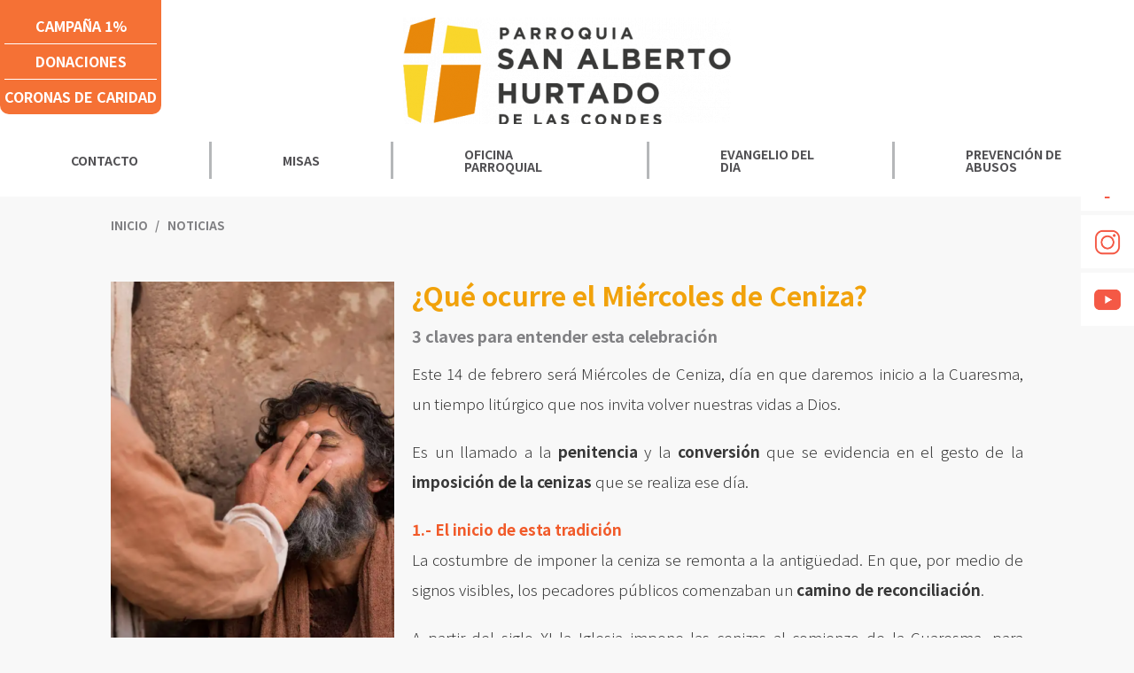

--- FILE ---
content_type: text/html; charset=utf-8
request_url: https://www.psah.cl/noticias/que-ocurre-el-miercoles-de-ceniza
body_size: 4669
content:
<!DOCTYPE HTML>
<html lang="es-CL">
    <head>
        <!-- Meta tags -->
        
<!-- Meta tags comunes-->
<title>¿Qué ocurre el Miércoles de Ceniza? | Parroquia San Alberto Hurtado</title>
<meta name="robots" content="index, follow" >

<meta http-equiv="Content-Type" content="text/html; charset=utf-8"/>
<meta name="description" content="3 claves para entender esta celebración">
<meta name="robots" content="index, follow" />

<!-- Fin Meta tags comunes-->

<!-- Meta tags Twitter-->
<meta name="twitter:card" content="summary_large_image">

<meta name="twitter:title" content="¿Qué ocurre el Miércoles de Ceniza? | Parroquia San Alberto Hurtado" />

<meta name="twitter:description" content="3 claves para entender esta celebración" />


<meta property="twitter:image" content="https://psah.cl/psah/imag/v1/default/default-1200x630.jpg" />

<meta name="twitter:url" content="https://psah.cl/noticias/que-ocurre-el-miercoles-de-ceniza">
<!-- fin meta tags twitter-->

<!-- meta tags fb  -->

<meta property="og:title" content="¿Qué ocurre el Miércoles de Ceniza? | Parroquia San Alberto Hurtado">

<meta property="og:description" content="3 claves para entender esta celebración">
<meta property="og:type" content="website">
<meta property="og:url" content="https://psah.cl/noticias/que-ocurre-el-miercoles-de-ceniza">


<meta property="og:image" content="https://psah.cl/psah/imag/v1/default/default-1200x630.jpg">
<meta property="og:image:width" content="1200">
<meta property="og:image:height" content="630">

<!-- fin meta tags fb  -->

<!-- Útiles -->
<meta name="viewport" content="width=device-width, initial-scale=1.0">
<meta name="format-detection" content="telephone=no">
<meta http-equiv="x-ua-compatible" content="ie=edge">
<!-- Fin utiles-->

<!-- Iconos -->
<link rel="icon" href="/favicon.ico" type="image/x-icon">
<link rel="apple-touch-icon" href="/psah/imag/v1/logos/apple-touch-icon.png">
<link rel="apple-touch-icon" href="/psah/imag/v1/logos/apple-touch-icon-76x76.png" sizes="76x76">
<link rel="apple-touch-icon" href="/psah/imag/v1/logos/apple-touch-icon-120x120.png" sizes="120x120">
<link rel="apple-touch-icon" href="/psah/imag/v1/logos/apple-touch-icon-152x152.png" sizes="152x152">
<!-- Fin Iconos -->

<!-- Fin metatags-->

        <!--CSS-->
        <link href="/psah/css/v1/css/articulo.css?v=1.12" rel="stylesheet" type="text/css">
        <link href="/psah/css/v1/css/estilos_vtxt.css?v=1.12" rel="stylesheet" type="text/css">
        <link href="/psah/css/v1/css/main.css?v=1.0.58" rel="stylesheet" type="text/css">
<link href="/psah/css/v1/css/gridpak.css?v=1.0.58" rel="stylesheet" type="text/css">
<link href="/psah/css/v1/css/swiper.min.css?v=1.0.58" rel="stylesheet" type="text/css">
        <script src="/psah/js-local/jquery/html5.js"></script>
<script src="/psah/js-local/jquery/jquery-3.5.1.min.js"></script>
<script src="/psah/js-local/jquery/jquery-migrate-1.2.1.min.js"></script>
<script src="/psah/js-local/swiper.min.js"></script>
<script src="/psah/js-local/js-global.js"></script>
<script src="/psah/js-local/HighContrast.class.js"></script>
<script>
    var swiper = new Swiper('.swiper-dos', {
   		autoHeight:  true,
   		slidesPerView: 1,
        loop: true,
        noSwiping: true,
      navigation: {
        nextEl: '.swiper-button-next-dos',
        prevEl: '.swiper-button-prev-dos',
      },
    });
  </script>
        <script src="/psah/js-local/jquery/plugins/swiper/swiper.min.js"></script>
        <link href="/psah/js-local/jquery/plugins/swiper/swiper.css" rel="stylesheet" type="text/css">
        
        <style>
            .img-wrap.esp {
            shape-outside: url(/psah/site/artic/20240207/imag/foto_0000000220240207202059/ciego.png);
            shape-image-threshold: 0.5;
            shape-margin: 20px;
            float: left;}
        </style>
        
          <!--player-->
   <link rel="stylesheet" href="/prontus/front/css/estilosEmbed.css" media="all" />
        <link rel="stylesheet" href="/prontus/front/prontusPlayer/css/prontusPlayer.min.css" media="all">
        <script src="/prontus/front/js-local/embedVideo/playerConfig.js"></script>
        <script src="/prontus/front/prontusPlayer/prontusPlayer.min.js"></script>
        <script src="/prontus/front/js-local/embedVideo/playerEmbed.class.js"></script>
  <!--/player-->

        <script type="text/javascript" src="/psah/js-local/Galeria.class.js"></script>
        <script>
            $(document).ready(function() {
                Galeria.initGaleria();
            });
        </script>
        <script type="text/javascript">

    var _gaq = _gaq || [];
  
    _gaq.push(['_setAccount', 'UA-49146814-1']);
  
    _gaq.push(['_trackPageview']);
  
    (function() {
  
      var ga = document.createElement('script'); ga.type = 'text/javascript'; ga.async = true;
  
      ga.src = ('https:' == document.location.protocol ? 'https://ssl' : 'http://www') + '.google-analytics.com/ga.js';
  
      var s = document.getElementsByTagName('script')[0]; s.parentNode.insertBefore(ga, s);
  
    })();
  
   
  </script>


<!-- Google tag (gtag.js) -->
<script async src="https://www.googletagmanager.com/gtag/js?id=G-MYW2CMKE4Z"></script>
<script>
  window.dataLayer = window.dataLayer || [];
  function gtag(){dataLayer.push(arguments);}
  gtag('js', new Date());

  gtag('config', 'G-MYW2CMKE4Z');
</script>

    </head>
    <body class="articulo">
        <!-- saltar al contenido-->
        <div class="access1">
            <a href="#contenido-ppal" tabindex="-1">Click acá para ir directamente al contenido</a>
        </div>
        <!--RSS-->
        

<ul class="menu_side">













<li><a href="https://www.facebook.com/ParroquiaSanAlbertoH/" target="_top"><img src="/psah/site/artic/20210616/imag/foto_0000000120210616131337/ico_rss01.png" alt=""></a></li>








<li><a href="https://www.instagram.com/parroquiasanalbertohurtado/" target="_top"><img src="/psah/site/artic/20210616/imag/foto_0000000120210616131423/ico_rss02.png" alt=""></a></li>








<li><a href="https://www.youtube.com/channel/UChr9YvZ0i9TyWRTkH2k1FJA" target="_top"><img src="/psah/site/artic/20210616/imag/foto_0000000120210616131506/ico_rss03.png" alt=""></a></li>







</ul>






        <!--/RSS-->
        <!--HEADER-->
        <header id="header" class="header">
    <div class="auxi desktop">
        
        
        <ul class="interes">
            
            
            <li><a href="https://parroquiasanalbertohurtado.trytoku.com/" target="_top">CAMPAÑA 1%</a></li>
            
            
        
        
            
            <li><a href="/donaciones" target="_top">DONACIONES</a></li>
            
            
        
        
            
            <li><a href="https://www.psah.cl//coronas-de-caridad" target="_top">CORONAS DE CARIDAD</a></li>
            
            
        </ul>
        
        
        
        
        <figure class="cont-logo">
            <a href="/psah/site/edic/base/port/inicio.html" target="_top" class="logo"><img src="/psah/site/artic/20210616/imag/foto_0000000520210616123945/ParroquiaSanAlbertoHurtado_Logo9x3.png" alt=""></a>
        </figure>
        
        


        <!-- navegación principal -->
        <div class="main-navbar">
            <nav class="cont-navbar">
                
                
                <ul class="cont-links">
                    
                    
                    <li class="desp">
                        <a href="/contactanos" target="_top">CONTACTO</a>
                        <!-- submenu -->
                        
                        <!-- /submenu -->
                    </li>
                    
                    
                
                
                    
                    <li class="desp">
                        <a href="/misas" target="_top">MISAS</a>
                        <!-- submenu -->
                        
                        <!-- /submenu -->
                    </li>
                    
                    
                
                
                    
                    <li class="desp">
                        <a href="/oficina-parroquial" target="_top">OFICINA PARROQUIAL</a>
                        <!-- submenu -->
                        
                        <!-- /submenu -->
                    </li>
                    
                    
                
                
                    
                    <li class="desp">
                        <a href="http://www.iglesia.cl/santo_evangelio.php" target="_top">EVANGELIO DEL DIA</a>
                        <!-- submenu -->
                        
                        <!-- /submenu -->
                    </li>
                    
                    
                
                
                    
                    <li class="desp">
                        <a href="/prevencion-de-abusos" target="_top">PREVENCIÓN DE ABUSOS</a>
                        <!-- submenu -->
                        
                        <!-- /submenu -->
                    </li>
                    
                    
                </ul>
                
                
            </nav>
        </div>
        <!-- /navegación principal -->
    </div>
    <!-- menú móvil -->
    <div class="menu-responsive mobile">
        
        
        <figure class="cont-logo">
            <a href="/psah/site/edic/base/port/inicio.html" target="_top" class="logo"><img src="/psah/site/artic/20210616/imag/foto_0000000520210616123945/ParroquiaSanAlbertoHurtado_Logo9x3.png" alt=""></a>
        </figure>
        
        
        <input class="menu-btn" type="checkbox" id="menu-btn" />
        <label class="menu-icon" for="menu-btn"><span class="navicon"></span></label>
        <nav class="menu">
            <!-- FIN barra búsqueda -->
            
            
            <ul>
                
                
                <li class="accordionItem close">
                    <a href="/contactanos" target="_top" class="main-link">CONTACTO</a>
                    <figure class="accordionItemHeading link"><img src="/psah/imag/v1/icon/chevron_d_b.png" alt=""></figure>
                    <!-- submenu movil -->
                    
                        
                        
                        
                        
                        
                        
                        
                        
                        
                        
                        
                        
                        
                        
                        
                        
                        
                        
                        
                        
                        
                        
                        
                        
                        
                        
                        
                        
                        
                        
                        
                        
                    <!-- submenu movil -->
                </li>
                
                
            
            
                
                <li class="accordionItem close">
                    <a href="/misas" target="_top" class="main-link">MISAS</a>
                    <figure class="accordionItemHeading link"><img src="/psah/imag/v1/icon/chevron_d_b.png" alt=""></figure>
                    <!-- submenu movil -->
                    
                        
                        
                        
                        
                        
                        
                        
                        
                        
                        
                        
                        
                        
                        
                        
                        
                        
                        
                        
                        
                        
                        
                        
                        
                        
                        
                        
                        
                        
                        
                        
                        
                    <!-- submenu movil -->
                </li>
                
                
            
            
                
                <li class="accordionItem close">
                    <a href="/oficina-parroquial" target="_top" class="main-link">OFICINA PARROQUIAL</a>
                    <figure class="accordionItemHeading link"><img src="/psah/imag/v1/icon/chevron_d_b.png" alt=""></figure>
                    <!-- submenu movil -->
                    
                        
                        
                        
                        
                        
                        
                        
                        
                        
                        
                        
                        
                        
                        
                        
                        
                        
                        
                        
                        
                        
                        
                        
                        
                        
                        
                        
                        
                        
                        
                        
                        
                    <!-- submenu movil -->
                </li>
                
                
            
            
                
                <li class="accordionItem close">
                    <a href="http://www.iglesia.cl/santo_evangelio.php" target="_top" class="main-link">EVANGELIO DEL DIA</a>
                    <figure class="accordionItemHeading link"><img src="/psah/imag/v1/icon/chevron_d_b.png" alt=""></figure>
                    <!-- submenu movil -->
                    
                        
                        
                        
                        
                        
                        
                        
                        
                        
                        
                        
                        
                        
                        
                        
                        
                        
                        
                        
                        
                        
                        
                        
                        
                        
                        
                        
                        
                        
                        
                        
                        
                    <!-- submenu movil -->
                </li>
                
                
            
            
                
                <li class="accordionItem close">
                    <a href="/prevencion-de-abusos" target="_top" class="main-link">PREVENCIÓN DE ABUSOS</a>
                    <figure class="accordionItemHeading link"><img src="/psah/imag/v1/icon/chevron_d_b.png" alt=""></figure>
                    <!-- submenu movil -->
                    
                        
                        
                        
                        
                        
                        
                        
                        
                        
                        
                        
                        
                        
                        
                        
                        
                        
                        
                        
                        
                        
                        
                        
                        
                        
                        
                        
                        
                        
                        
                        
                        
                    <!-- submenu movil -->
                </li>
                
                
            </ul>
            
            
            
            
            <ul class="links-sec-dest">
                
                
                <li><a href="/psah/site/edic/base/port/inicio.html" target="_top">Parroquia Padre Alberto Hurtado</a></li>
                
                
            </ul>
            
            
            <!-- menu secundario -->
            
        
        <ul class="interes">
            
            
            <li><a href="https://parroquiasanalbertohurtado.trytoku.com/" target="_top">CAMPAÑA 1%</a></li>
            
            
        
        
            
            <li><a href="/donaciones" target="_top">DONACIONES</a></li>
            
            
        
        
            
            <li><a href="https://www.psah.cl//coronas-de-caridad" target="_top">CORONAS DE CARIDAD</a></li>
            
            
        </ul>
        
        
            <!-- menu secundario -->
        </nav>
    </div>
    <!-- FIN menú móvil -->
</header>
        <!--/HEADER-->
        <!--CONTENIDO-->
        <div class="main">
            <!-- artículo  -->
            <section class="art-content">
                <div class="articulo-top">
                    <div class="auxi">
                        <div class="top-art">
                            <div class="breadcrumbs">
    <span class="breadcrumb"><a href="/">Inicio </a></span>
    
    
    
    <span class="breadcrumb"><a href="/psah/site/tax/port/all/taxport_2___1.html">Noticias</a></span>
    
    
    
    



</div>

                            
                                
                        </div>
                        
                        <div class="img-wrap esp">
                            <img src="/psah/site/artic/20240207/imag/foto_0000000220240207202059/ciego.png" alt="">
                        </div>
                        
                        
                        <h1 id="#contenido-ppal">¿Qué ocurre el Miércoles de Ceniza?</h1>
                        
                        
                        <p class="bajada"> 3 claves para entender esta celebración </p>
                        
                        <!--STIT_vtxt_cuerpo-->
                        <!--FIN STIT_vtxt_cuerpo-->
                        
                        <div class="CUERPO">
                            <p dir="auto" style="text-align: justify;">Este 14 de febrero será Miércoles de Ceniza, día en que daremos inicio a la Cuaresma, un tiempo litúrgico que nos invita volver nuestras vidas a Dios.</p>
<p dir="auto" style="text-align: justify;">Es un llamado a la <strong>penitencia</strong> y la <strong>conversión</strong> que se evidencia en el gesto de la <strong>imposición de la cenizas</strong> que se realiza ese día.</p>
<p dir="auto" style="text-align: justify;"><span class="colorCinco"><strong>1.- El inicio de esta tradición</strong></span><br>La costumbre de imponer la ceniza se remonta a la antigüedad. En que, por medio de signos visibles, los pecadores públicos comenzaban un <strong>camino de reconciliación</strong>.</p>
<p dir="auto" style="text-align: justify;">A partir del siglo XI la Iglesia impone las cenizas al comienzo de la Cuaresma, para recordarnos ese sentido de penitencia y conversión interior.</p>
<p dir="auto" style="text-align: justify;"><span class="colorCinco"><strong>2.- Su significado</strong></span><br>Este sacramental nos recuerda la condición caduca del hombre, de la tierra hemos sido formados y a ella volveremos, pues la muerte es la recompensa al pecado.</p>
<p dir="auto" style="text-align: justify;">También fue con<em> “polvo de tierra”</em> que Jesús sanó a los ciegos. Polvo mezclado con saliva, es decir, <strong>es la Palabra que sale de la boca de Dios la que nos sana</strong>. Por ello en este día el ministro no solo nos signa con cenizas, sino que nos dice: <strong>«Acuérdate, hombre, que eres polvo, y en polvo te has de convertir»</strong> (Gén. 3, 19).</p>
<p dir="auto" style="text-align: justify;"><span class="colorCinco"><strong>3.- Ayuno y abstinencia</strong></span><br>Durante el Miércoles de Ceniza, así como en Viernes Santo, la Iglesia como Madre y maestra exige a todos los fieles guardar la práctica del ayuno y la abstinencia.</p>
<p dir="auto" style="text-align: justify;"><strong>El ayuno obliga a los católicos desde los 18 hasta los 59 años a reducir los alimentos usuales.</strong> Mientras que <strong>la abstinencia exige a los católicos a partir de los 14 años a abstenerse de comer carne de mamíferos y aves de corral.</strong> También, todos los viernes de Cuaresma son días de abstinencia.</p>
<p dir="auto" style="text-align: justify;">A estas prácticas podemos sumar alguna penitencia según nuestra propia realidad. Por ejemplo, “ayunando” de redes sociales.</p>
<p dir="auto" style="text-align: justify;"><strong>Y tú, ¿qué otra práctica cuaresmal esperas realizar este año?</strong></p>
<p dir="auto" style="text-align: justify;"><strong></strong></p>
<pre dir="auto">Fuente: Catholic-Link</pre>
                        </div>
                        
                    </div>
                    <div class="separa"></div>
                </div>
                
                <div class="auxi">
                    
                    
                            
                            
                    
                </div>
                
                
                <div class="auxi">
                    
                    
                            
                        
                    
                </div>
                
                <div class="auxi">
                    




                    
                    <!-- descargables -->
                    


                    <!-- FIN descargables -->
                    <!-- Etiquetas -->
                    <footer class="tags">
                        <div class="auxi">
                            <!--tags-->
                            
                        </div>
                        <div class="separa"></div>
                    </footer>
                    <!-- FIN Etiquetas -->
                </div>
            </section>
            <!-- /artículo  -->
        </div>
        <!--/CONTENIDO-->
        
        <!--FOOTER-->
        <div id="footer">
    <section class="bloq-full-2">
        <div class="img-wrap">
            
            
            <figure class="cont-logo">
                <a href="/psah/site/edic/base/port/inicio.html" target="_top" class="logo"><img src="/psah/site/artic/20210616/imag/foto_0000000520210616123945/ParroquiaSanAlbertoHurtado_Logo9x3.png" alt=""></a>
            </figure>
            
            
        </div>
        
        
        <div class="cont-txt">
            <div class="container">
                
                <p>Parroquia San Alberto Hurtado                                             La Parroquia 12.108, Las Condes <br><a href="mailto:secretaria@psah.cl">secretaria@psah.cl</a><br>Teléfono: +56 2 2880 4827<br>Celular: +56 9 9969 7795</p>
<p><strong>©2020 PARROQUÍA SAN ALBERTO HURTADO</strong></p>
                
            </div>
        </div>
        
        
    </section>
</div>
        <!--/FOOTER-->
    </body>
</html>

--- FILE ---
content_type: text/css; charset=utf-8
request_url: https://www.psah.cl/psah/css/v1/css/articulo.css?v=1.12
body_size: 2572
content:
@charset "UTF-8";
/* Genera el "archivo articulo.css" que es necesario para el editor de texto de los artículos Prontus (debe quedar aparte)*/
/* Para utilizar las variables basta con reemplazar el atributo por el nombre de la variable en nuestro código ej: "color: $chv_azul" */
/* al modificar el atributo de cualquier variable afectará a todos los selectores donde se utilizó */
@import url("https://fonts.googleapis.com/css2?family=Lato:ital,wght@0,100;0,300;0,400;0,700;0,900;1,100;1,300;1,400;1,700;1,900&display=swap");
@import url("https://fonts.googleapis.com/css2?family=Noto+Sans+JP:wght@100;300;400;500;700;900&display=swap");
/* para utilizar los mixins llamarlos de la siguiente forma en el código sass: @include nombre_mixin */
/* para utilizar los mixins llamarlos de la siguiente forma en el código sass: @mixin nombre_mixin */
.cuerpo-top {
  display: flex;
  display: -webkit-box;
  display: -webkit-flex;
  display: -moz-box;
  display: -ms-flexbox;
  -ms-flex-align: start;
  -webkit-box-align: start;
  -moz-box-align: start;
  -webkit-align-items: flex-start;
  align-items: flex-start;
}
.cuerpo-top .CUERPO {
  width: 100%;
}
@media (max-width: 425px) {
  .cuerpo-top {
    -webkit-box-orient: block-axis;
    -webkit-box-orient: vertical;
    -moz-box-orient: block-axis;
    -moz-box-orient: vertical;
    -ms-flex-direction: column;
    -webkit-flex-direction: column;
    flex-direction: column;
  }
}

body.articulo.pastoral .CUERPO_tres {
  width: 100%;
}

.CUERPO {
  padding-top: 10px;
  padding-bottom: 40px;
}

.CUERPO_dos, .CUERPO_tres {
  padding-top: 40px;
  padding-bottom: 40px;
}

.CUERPO .btn, .CUERPO_dos .btn, .CUERPO_tres .btn {
  margin: 10px 0;
  display: inline-block;
  font-size: 0.8125rem;
  color: #ffffff;
  padding: 6px 30px;
  background-color: #333366;
  border-radius: 30px;
  letter-spacing: 0.2px;
  font-family: "Noto Sans JP", serif;
  font-weight: 700;
}
.CUERPO .btn:hover, .CUERPO_dos .btn:hover, .CUERPO_tres .btn:hover {
  background-color: #333366;
  color: #ffffff !important;
  transition: 0.3s all ease;
}
.CUERPO.CUERPO, .CUERPO p, .CUERPO_dos.CUERPO, .CUERPO_dos p, .CUERPO_tres.CUERPO, .CUERPO_tres p {
  font-size: 1.0625rem;
  line-height: 2;
  margin-bottom: 20px;
  color: #373737;
  font-family: "Noto Sans JP", serif;
  font-weight: 300;
}
@media (max-width: 425px) {
  .CUERPO.CUERPO, .CUERPO p, .CUERPO_dos.CUERPO, .CUERPO_dos p, .CUERPO_tres.CUERPO, .CUERPO_tres p {
    font-size: 1.0625rem;
  }
}
@media (min-width: 426px) and (max-width: 767px) {
  .CUERPO.CUERPO, .CUERPO p, .CUERPO_dos.CUERPO, .CUERPO_dos p, .CUERPO_tres.CUERPO, .CUERPO_tres p {
    font-size: 1.0625rem;
  }
}
.CUERPO a, .CUERPO_dos a, .CUERPO_tres a {
  font-family: "Noto Sans JP", serif;
  font-weight: 400;
  color: #F57135;
  text-decoration: underline;
}
.CUERPO a:hover, .CUERPO_dos a:hover, .CUERPO_tres a:hover {
  color: #333366;
  transition: 0.2s all ease;
}
.CUERPO strong, .CUERPO_dos strong, .CUERPO_tres strong {
  font-family: "Noto Sans JP", serif;
  font-weight: 700;
}
.CUERPO i, .CUERPO_dos i, .CUERPO_tres i {
  font-family: "Noto Sans JP", serif;
  font-weight: 400;
  font-style: italic;
}
.CUERPO .destacado, .CUERPO_dos .destacado, .CUERPO_tres .destacado {
  color: #000000;
  font-size: 13px;
  text-transform: uppercase;
  font-family: "Noto Sans JP", serif;
  font-weight: 700;
}
.CUERPO .azulbold, .CUERPO_dos .azulbold, .CUERPO_tres .azulbold {
  font-family: "Noto Sans JP", serif;
  font-weight: 700;
  color: #000000;
}
.CUERPO .gris, .CUERPO_dos .gris, .CUERPO_tres .gris {
  color: #4e4e4e;
}
.CUERPO .azul, .CUERPO_dos .azul, .CUERPO_tres .azul {
  color: #333366;
}
.CUERPO .naranjo, .CUERPO_dos .naranjo, .CUERPO_tres .naranjo {
  color: #F57135;
}
.CUERPO .negro, .CUERPO_dos .negro, .CUERPO_tres .negro {
  color: #000000;
}
.CUERPO .rojo, .CUERPO_dos .rojo, .CUERPO_tres .rojo {
  color: #FF2727;
}
.CUERPO .verde, .CUERPO_dos .verde, .CUERPO_tres .verde {
  color: #167b35;
}
.CUERPO .amarillo, .CUERPO_dos .amarillo, .CUERPO_tres .amarillo {
  color: #F0C000;
}
.CUERPO .blanco, .CUERPO_dos .blanco, .CUERPO_tres .blanco {
  color: #ffffff;
}
.CUERPO h1, .CUERPO h2, .CUERPO h3, .CUERPO h4, .CUERPO h5, .CUERPO h6, .CUERPO_dos h1, .CUERPO_dos h2, .CUERPO_dos h3, .CUERPO_dos h4, .CUERPO_dos h5, .CUERPO_dos h6, .CUERPO_tres h1, .CUERPO_tres h2, .CUERPO_tres h3, .CUERPO_tres h4, .CUERPO_tres h5, .CUERPO_tres h6 {
  color: #000000;
  font-family: "Noto Sans JP", serif;
  font-weight: 700;
}
.CUERPO h1, .CUERPO_dos h1, .CUERPO_tres h1 {
  font-size: 24px;
}
.CUERPO h2, .CUERPO_dos h2, .CUERPO_tres h2 {
  font-size: 22px;
}
.CUERPO h3, .CUERPO_dos h3, .CUERPO_tres h3 {
  font-size: 20px;
}
.CUERPO h4, .CUERPO_dos h4, .CUERPO_tres h4 {
  font-size: 18px;
}
.CUERPO h5, .CUERPO_dos h5, .CUERPO_tres h5 {
  font-size: 16px;
}
.CUERPO h6, .CUERPO_dos h6, .CUERPO_tres h6 {
  font-size: 14px;
}
.CUERPO .titulos, .CUERPO_dos .titulos, .CUERPO_tres .titulos {
  display: block;
  width: 100%;
  margin: 0;
  padding: 0;
  font-size: 14px;
  font-weight: bold;
  color: #000000;
}
.CUERPO .subtit, .CUERPO_dos .subtit, .CUERPO_tres .subtit {
  font-size: 25px;
  margin: 0;
  padding: 0;
  font-size: 30px;
  color: #000000;
  width: 100%;
}
.CUERPO .subtit-sinlink, .CUERPO_dos .subtit-sinlink, .CUERPO_tres .subtit-sinlink {
  font-size: 25px;
  margin: 0;
  padding: 0;
  font-size: 30px;
  color: #000000;
  width: 100%;
}
.CUERPO .resalta, .CUERPO_dos .resalta, .CUERPO_tres .resalta {
  font-family: "Noto Sans JP", serif;
  font-weight: 700;
  font-size: 17px;
}
.CUERPO address, .CUERPO_dos address, .CUERPO_tres address {
  font-size: 12px;
  font-weight: normal;
  color: #000000;
  font-style: italic;
}
.CUERPO pre, .CUERPO_dos pre, .CUERPO_tres pre {
  font-size: 11px;
  font-weight: normal;
  color: #4e4e4e;
  text-align: justify;
  text-indent: 10px;
}
.CUERPO figcaption, .CUERPO_dos figcaption, .CUERPO_tres figcaption {
  font-size: 14px;
}
@media (max-width: 425px) {
  .CUERPO figcaption, .CUERPO_dos figcaption, .CUERPO_tres figcaption {
    font-size: 1rem;
    line-height: 1.5;
    margin-top: 20px;
    margin-bottom: 20px;
  }
}
@media (min-width: 426px) and (max-width: 767px) {
  .CUERPO figcaption, .CUERPO_dos figcaption, .CUERPO_tres figcaption {
    font-size: 1rem;
    line-height: 1.5;
    margin-top: 20px;
    margin-bottom: 20px;
  }
}
.CUERPO figcaption.cita_med, .CUERPO_dos figcaption.cita_med, .CUERPO_tres figcaption.cita_med {
  width: 50%;
  margin-right: 25px;
  margin-bottom: 10px;
}
@media (max-width: 425px) {
  .CUERPO figcaption.cita_med, .CUERPO_dos figcaption.cita_med, .CUERPO_tres figcaption.cita_med {
    width: 100%;
  }
}
@media (min-width: 426px) and (max-width: 767px) {
  .CUERPO figcaption.cita_med, .CUERPO_dos figcaption.cita_med, .CUERPO_tres figcaption.cita_med {
    width: 100%;
  }
}
.CUERPO .tr-estilo-fondorojo, .CUERPO_dos .tr-estilo-fondorojo, .CUERPO_tres .tr-estilo-fondorojo {
  background-color: #000000;
  color: #ffffff;
  font-family: "Noto Sans JP", serif;
  font-weight: 700;
}
.CUERPO .td-estilo-fondorojo, .CUERPO_dos .td-estilo-fondorojo, .CUERPO_tres .td-estilo-fondorojo {
  background-color: #000000;
  color: #ffffff;
  font-family: "Noto Sans JP", serif;
  font-weight: 700;
}
.CUERPO .tr-estilo-fondogris, .CUERPO_dos .tr-estilo-fondogris, .CUERPO_tres .tr-estilo-fondogris {
  background-color: #808285;
}
.CUERPO .td-estilo-fondogris, .CUERPO_dos .td-estilo-fondogris, .CUERPO_tres .td-estilo-fondogris {
  background-color: #808285;
}
.CUERPO .table-center, .CUERPO_dos .table-center, .CUERPO_tres .table-center {
  margin: auto;
}
.CUERPO .table-right, .CUERPO_dos .table-right, .CUERPO_tres .table-right {
  float: right;
}
.CUERPO .table-left, .CUERPO_dos .table-left, .CUERPO_tres .table-left {
  float: left;
}
.CUERPO .table-responsive, .CUERPO_dos .table-responsive, .CUERPO_tres .table-responsive {
  margin: 20px 0;
  overflow-x: scroll;
  overflow-y: hidden;
  width: 100%;
}
@media (min-width: 426px) and (max-width: 767px) {
  .CUERPO .table-responsive, .CUERPO_dos .table-responsive, .CUERPO_tres .table-responsive {
    padding: 20px 0;
  }
}
@media (min-width: 768px) and (max-width: 991px) {
  .CUERPO .table-responsive, .CUERPO_dos .table-responsive, .CUERPO_tres .table-responsive {
    padding: 20px 0;
  }
}
@media (min-width: 992px) and (max-width: 1277px) {
  .CUERPO .table-responsive, .CUERPO_dos .table-responsive, .CUERPO_tres .table-responsive {
    padding: 20px 0;
  }
}
@media (min-width: 1278px) and (max-width: 1399px) {
  .CUERPO .table-responsive, .CUERPO_dos .table-responsive, .CUERPO_tres .table-responsive {
    overflow-x: hidden;
  }
}
@media (min-width: 1400px) {
  .CUERPO .table-responsive, .CUERPO_dos .table-responsive, .CUERPO_tres .table-responsive {
    overflow-x: hidden;
  }
}
.CUERPO td, .CUERPO_dos td, .CUERPO_tres td {
  border: 0 solid #ebebeb;
  padding: 8px;
}
.CUERPO table, .CUERPO table td strong, .CUERPO_dos table, .CUERPO_dos table td strong, .CUERPO_tres table, .CUERPO_tres table td strong {
  font-weight: bold;
  font-size: 14px;
  margin: 0;
  line-height: 1;
}
.CUERPO table, .CUERPO table td, .CUERPO_dos table, .CUERPO_dos table td, .CUERPO_tres table, .CUERPO_tres table td {
  border-collapse: collapse;
  font-size: 1.188rem;
  color: #6B6C6E;
  font-weight: normal;
  text-align: left;
  font-family: "Noto Sans JP", serif;
  font-weight: 400;
  font-style: normal;
  line-height: 1.3;
  vertical-align: top;
}
@media (max-width: 425px) {
  .CUERPO table, .CUERPO table td, .CUERPO_dos table, .CUERPO_dos table td, .CUERPO_tres table, .CUERPO_tres table td {
    font-size: 0.75rem;
  }
}
.CUERPO tr, .CUERPO th, .CUERPO_dos tr, .CUERPO_dos th, .CUERPO_tres tr, .CUERPO_tres th {
  padding: 0;
}
.CUERPO th, .CUERPO_dos th, .CUERPO_tres th {
  color: #000000;
  border-right: 1px solid #ebebeb;
  border-bottom: 1px solid #ebebeb;
  border-left: 1px solid #ebebeb;
  font-size: 0.95rem;
  padding: 15px;
  text-align: left;
  vertical-align: middle;
  font-family: "Noto Sans JP", serif;
  font-weight: 400;
  font-style: normal;
  font-weight: initial;
}
.CUERPO table, .CUERPO_dos table, .CUERPO_tres table {
  clear: both;
  margin: 0 auto;
  padding: 2px;
  border-collapse: collapse;
  empty-cells: show;
  border: none;
  /*background: $blanco*/
  width: 100%;
  font-family: "Noto Sans JP", serif;
  font-weight: 400;
  font-style: normal;
}
.CUERPO table a, .CUERPO_dos table a, .CUERPO_tres table a {
  border-bottom: none;
}
.CUERPO table thead, .CUERPO_dos table thead, .CUERPO_tres table thead {
  border-top: 1px solid #ebebeb;
}
.CUERPO tr:first-child, .CUERPO_dos tr:first-child, .CUERPO_tres tr:first-child {
  border-top: none;
}
.CUERPO tr:last-child, .CUERPO_dos tr:last-child, .CUERPO_tres tr:last-child {
  border-bottom: none;
}
.CUERPO td, .CUERPO_dos td, .CUERPO_tres td {
  padding: 8px;
  text-align: left;
  vertical-align: middle;
  font-size: 18px;
  /*/*border-right: 1px solid $gris_claro*/
  /*border-bottom: 1px solid $gris_claro*/
}
.CUERPO td:first-child, .CUERPO_dos td:first-child, .CUERPO_tres td:first-child {
  /*border-left: 1px solid $gris_claro*/
}
.CUERPO td:last-child, .CUERPO_dos td:last-child, .CUERPO_tres td:last-child {
  /*border-right: 1px solid $gris_claro*/
}
@media (max-width: 425px) {
  .CUERPO td h5, .CUERPO_dos td h5, .CUERPO_tres td h5 {
    font-size: 12px;
  }
}
@media (min-width: 426px) and (max-width: 767px) {
  .CUERPO td h5, .CUERPO_dos td h5, .CUERPO_tres td h5 {
    font-size: 12px;
  }
}
.CUERPO ul, .CUERPO_dos ul, .CUERPO_tres ul {
  margin-left: 30px;
  list-style: none;
  display: block !important;
  font-size: 1.0625rem;
  line-height: 2;
  color: #373737;
  padding-left: 0 !important;
  font-family: "Noto Sans JP", serif;
  font-weight: 300;
}
.CUERPO ul li, .CUERPO_dos ul li, .CUERPO_tres ul li {
  margin-bottom: 10px;
  background-image: url("/psah/imag/v1/icon/bulletSmall.png");
  background-repeat: no-repeat;
  background-size: 10px auto;
  background-position: left 13px;
  padding-left: 15px;
}
.CUERPO ol, .CUERPO_dos ol, .CUERPO_tres ol {
  margin-left: 30px;
  list-style-type: decimal;
  font-size: 1.0625rem;
  line-height: 2;
  color: #373737;
  font-family: "Noto Sans JP", serif;
  font-weight: 400;
}
.CUERPO ol li, .CUERPO_dos ol li, .CUERPO_tres ol li {
  margin-bottom: 10px;
}

.cuerpo-white {
  background-color: #ffffff;
}

/*# sourceMappingURL=articulo.css.map */

--- FILE ---
content_type: text/css; charset=utf-8
request_url: https://www.psah.cl/psah/css/v1/css/estilos_vtxt.css?v=1.12
body_size: 1927
content:
.gallery-top img {width:100% !important; }
.swiper-slide {text-align: center !important;}
.swiper-button-prev-gal.swiper-button-white, .swiper-container-rtl .swiper-button-next-gal.swiper-button-white {background-image:
url("data:image/svg+xml;charset=utf-8,%3Csvg%20xmlns%3D\'http%3A%2F%2Fwww.w3.org%2F2000%2Fsvg\'%20viewBox%3D\'0%200%2027%2044\'%3E%3Cpath%20d%3D\'M0%2C22L22%2C0l2.1%2C2.1L4.2%2C22l19.9%2C19.9L22%2C44L0%2C22L0%2C22L0%2C22z\'%20fill%3D\'%23007aff\'%2F%3E%3C%2Fsvg%3E")
!important;}
.swiper-button-next-gal, .swiper-container-rtl .swiper-button-prev-gal {background-image:
url("data:image/svg+xml;charset=utf-8,%3Csvg%20xmlns%3D\'http%3A%2F%2Fwww.w3.org%2F2000%2Fsvg\'%20viewBox%3D\'0%200%2027%2044\'%3E%3Cpath%20d%3D\'M27%2C22L27%2C22L5%2C44l-2.1-2.1L22.8%2C22L2.9%2C2.1L5%2C0L27%2C22L27%2C22z\'%20fill%3D\'%23007aff\'%2F%3E%3C%2Fsvg%3E")
!important;}
.swiper-button-prev-gal, .swiper-button-next-gal { font-size:0;}

.swiper-container.gallery-top .swiper-wrapper .swiper-slide .image-caption {position:absolute; right:15px; bottom:10px;}
.swiper-container.gallery-top .swiper-wrapper .swiper-slide .image-caption * {text-align:left;}
.p14 {font-size:0.875rem;}
.p12 {font-size:0.75rem;}
.credito {background-color:rgba(0, 87, 153, 0.6); font-family:RalewayBold,Verdana, Geneva, sans-serif; line-height:120%; color:#fff; padding:5px 10px; margin-bottom:5px;}
.descripcion {background-color:rgba(0, 87, 153, 0.6); font-family:Raleway,Verdana, Geneva, sans-serif; line-height:120%; color:#fff; padding:5px 10px; margin-bottom:10px;}
.swiper-container.gallery-top .swiper-wrapper .swiper-slide .image-caption a, a.descarga-video { background: url(/minrel/imag/v1/auxi/download.png) no-repeat 15px 10px; background-color:rgba(3, 94, 158, 0.5); font-family:RalewayBold,Verdana, Geneva, sans-serif; font-size:0.813rem; line-height:120%; color:rgba(255, 255, 255, 0.7); padding:10px 25px 10px 45px; float:left; clear:both;
-webkit-border-radius: 5px;
-moz-border-radius: 5px;
border-radius: 5px;}
a.descarga-video {background-color:rgba(3, 94, 158, 1); color:rgba(255, 255, 255, 1); margin-bottom:25px;}

.swiper-button-prev-gal.swiper-button-white, .swiper-button-next-gal.swiper-button-white {--swiper-navigation-color:  #ffffff;}
.swiper-button-next-gal, .swiper-container-rtl .swiper-button-prev-gal {right: 10px; left: auto; }
.swiper-button-prev-gal, .swiper-button-next-gal {display:none !important; position:absolute; top:50%; width:calc(var(--swiper-navigation-size) / 44 * 27); height:var(--swiper-navigation-size); margin-top:calc(-1 * var(--swiper-navigation-size) / 2); z-index:10; cursor:pointer; display:flex; align-items:center; justify-content:center; color:var(--swiper-navigation-color, var(--swiper-theme-color));}

/* Estilos para thumbs */
.gallery-thumbs, .gallery-thumbs-video {height:120px;box-sizing:border-box;padding:10px 0;}
.gallery-thumbs .swiper-slide, .gallery-thumbs-video .swiper-slide {width:25%;height:100%;opacity:0.4;cursor: pointer; background-size:100%;}
.gallery-thumbs .swiper-slide-active, .gallery-thumbs-video .swiper-slide-active {opacity:1; background-size:100%;}

/*vtxt*/
  .CUERPO .piefoto, .CUERPO_dos .piefoto, .CUERPO_tres .piefoto {color: #333333; font-size: 0.75rem; }
  .CUERPO .subtit-sinlink, .CUERPO_dos .subtit-sinlink, .CUERPO_tres .subtit-sinlink {font-size: 1.375rem; line-height: 1.3; margin: 0; padding: 0; font-family: "Work Sans", sans-serif; font-weight: 700; color: #662D91; width: 100%; float: left; }
  .CUERPO .titulos, .CUERPO_dos .titulos, .CUERPO_tres .titulos {width: 100%; margin: 0; padding: 0; font-family: "Work Sans", sans-serif; font-weight: 700; color: #333366; font-size: 1.313rem; letter-spacing: 0.1px; line-height: 1.5; }
  .CUERPO .destacado-dos, .CUERPO_dos .destacado-dos, .CUERPO_tres .destacado-dos {color: #000000; font-size: 1.875rem; font-family: "Work Sans", sans-serif; font-weight: 400; margin-bottom: 15px; display: block; }
  .CUERPO .resalta, .CUERPO_dos .resalta, .CUERPO_tres .resalta {font-family: "Work Sans", sans-serif; font-weight: 400; color: #000000; font-size: 1.25rem; letter-spacing: 0.1px; line-height: 1.5; }
  .CUERPO .radius, .CUERPO_dos .radius, .CUERPO_tres .radius {border-radius: 50%; }
  .CUERPO .destacado, .CUERPO_dos .destacado, .CUERPO_tres .destacado {color: #333366; font-size: 0.813rem; text-transform: uppercase; font-family: "Work Sans", sans-serif; font-weight: 400; }
  .CUERPO .subtit, .CUERPO_dos .subtit, .CUERPO_tres .subtit {font-size: 1.375rem; margin: 0; padding: 0; color: #333366; font-family: "Work Sans", sans-serif; font-weight: 700; width: 100%; }
  .CUERPO .boton, .CUERPO_dos .boton, .CUERPO_tres .boton {font-size: 1.2rem; background: #17a1cf; color: #fff; font-family: "Roboto Slab", serif; font-weight: 500; width: auto; display: table; margin: 0 auto; padding: 0 15px;}
  .CUERPO figcaption {font-size: 24px; color: #F1A20B; font-family: "Lato Sans", sans-serif; font-weight: 700;}
  .CUERPO .negro-destacado, .CUERPO_dos .negro-destacado, .CUERPO_tres .negro-destacado {font-family: "Work Sans", sans-serif; font-weight: 400; color: #666666; font-size: 1rem; line-height: 130%; }
  .CUERPO .azulbold, .CUERPO_dos .azulbold, .CUERPO_tres .azulbold {font-weight: bold; color: #333366;}
  .CUERPO .colorUno, .CUERPO_dos .colorUno, .CUERPO_tres .colorUno {color: #ffce00;}
  .CUERPO .colorDos, .CUERPO_dos .colorDos, .CUERPO_tres .colorDos {color: #373737;}
  .CUERPO .colorTres, .CUERPO_dos .colorTres, .CUERPO_tres .colorTres {color: #333366; }
  .CUERPO .colorCuatro, .CUERPO_dos .colorCuatro, .CUERPO_tres .colorCuatro {color: #04b9ed; }
  .CUERPO .colorCinco, .CUERPO_dos .colorCinco, .CUERPO_tres .colorCinco {color: #F15A29; }
  .CUERPO .colorSeis, .CUERPO_dos .colorSeis, .CUERPO_tres .colorSeis {color: #662D91; }
  .CUERPO .colorSiete, .CUERPO_dos .colorSiete, .CUERPO_tres .colorSiete {color: #F1A20B; }
  .CUERPO .tdTit, .CUERPO_dos .tdTit, .CUERPO_tres .tdTit {font-size: 19px; font-family: "Lato Sans", sans-serif; font-weight: 700;}
  .CUERPO .tdParrafo, .CUERPO_dos .tdParrafo, .CUERPO_tres .tdParrafo {font-size: 17px; color: #6B6C6E; font-family: "Lato Sans", sans-serif; font-weight: 400;}
  .CUERPO .tdParrafo strong, .CUERPO_dos .tdParrafo strong, .CUERPO_tres .tdParrafo strong {font-size: 16px !important;}




  .CUERPO .destaco, .CUERPO_dos .destaco, .CUERPO_tres .destaco {color: #662D91;}
  .CUERPO .tit-uno, .CUERPO_dos .tit-uno, .CUERPO_tres .tit-uno {color: #662D91; font-size: 1.5rem; font-weight:bold;}
  .CUERPO .tit-dos, .CUERPO_dos .tit-dos, .CUERPO_tres .tit-dos {color: #662D91; font-size: 1.188rem; font-weight:bold;}
  .CUERPO .blanco, .CUERPO_dos .blanco, .CUERPO_tres .blanco {color: #ffffff;}
  .CUERPO .parrafo-naranja, .CUERPO_dos .parrafo-naranja, .CUERPO_tres .parrafo-naranja {color: #ffffff; background:#F15A29; padding:5px 10px; display: block; }
  .CUERPO .ver-video, .CUERPO_dos .ver-video, .CUERPO_tres .ver-video {color: #662D91; padding:0 15px 0 0; margin: 5px 0 0; display: block; background: url("../../../imag/v1/icon/arrow_video.png") no-repeat right 5px;  background-size: 10px auto; }
  .CUERPO .full-destacado, .CUERPO_dos .full-destacado, .CUERPO_tres .full-destacado {color: #ffffff; font-size: 1.5rem; background: #662D8F; padding: 20px 0; display: block; font-family: "Lato Sans", sans-serif; font-weight: 900; width: 100%; text-align: center; line-height: 120%;}



/*/vtxt*/



--- FILE ---
content_type: application/javascript; charset=utf-8
request_url: https://www.psah.cl/prontus/front/prontusPlayer/prontusPlayer.min.js
body_size: 95397
content:
Object.getPrototypeOf||(Object.getPrototypeOf=function(t){if(t!==Object(t))throw TypeError("Object.getPrototypeOf called on non-object");return t.__proto__||t.constructor.prototype||Object.prototype}),"function"!=typeof Object.getOwnPropertyNames&&(Object.getOwnPropertyNames=function(t){if(t!==Object(t))throw TypeError("Object.getOwnPropertyNames called on non-object");var r,e=[];for(r in t)Object.prototype.hasOwnProperty.call(t,r)&&e.push(r);return e}),"function"!=typeof Object.create&&(Object.create=function(t,r){if("object"!=typeof t)throw TypeError();function e(){}e.prototype=t;var o=new e;if(t&&(o.constructor=e),r!==undefined){if(r!==Object(r))throw TypeError();Object.defineProperties(o,r)}return o}),function(){if(!Object.defineProperty||!function(){try{return Object.defineProperty({},"x",{}),!0}catch(t){return!1}}()){var n=Object.defineProperty;Object.defineProperty=function(t,r,e){if(n)try{return n(t,r,e)}catch(o){}if(t!==Object(t))throw TypeError("Object.defineProperty called on non-object");return Object.prototype.__defineGetter__&&"get"in e&&Object.prototype.__defineGetter__.call(t,r,e.get),Object.prototype.__defineSetter__&&"set"in e&&Object.prototype.__defineSetter__.call(t,r,e.set),"value"in e&&(t[r]=e.value),t}}}(),"function"!=typeof Object.defineProperties&&(Object.defineProperties=function(t,r){if(t!==Object(t))throw TypeError("Object.defineProperties called on non-object");var e;for(e in r)Object.prototype.hasOwnProperty.call(r,e)&&Object.defineProperty(t,e,r[e]);return t}),Object.keys||(Object.keys=function(t){if(t!==Object(t))throw TypeError("Object.keys called on non-object");var r,e=[];for(r in t)Object.prototype.hasOwnProperty.call(t,r)&&e.push(r);return e}),Function.prototype.bind||(Function.prototype.bind=function(t){if("function"!=typeof this)throw TypeError("Bind must be called on a function");var r=Array.prototype.slice.call(arguments,1),e=this,o=function(){},n=function(){return e.apply(this instanceof o?this:t,r.concat(Array.prototype.slice.call(arguments)))};return this.prototype&&(o.prototype=this.prototype),n.prototype=new o,n}),Array.isArray=Array.isArray||function(t){return Boolean(t&&"[object Array]"===Object.prototype.toString.call(Object(t)))},Array.prototype.indexOf||(Array.prototype.indexOf=function(t){if(null==this)throw TypeError();var r=Object(this),e=r.length>>>0;if(0===e)return-1;var o=0;if(0<arguments.length&&(o=Number(arguments[1]),isNaN(o)?o=0:0!==o&&o!==1/0&&o!==-1/0&&(o=(0<o||-1)*Math.floor(Math.abs(o)))),e<=o)return-1;for(var n=0<=o?o:Math.max(e-Math.abs(o),0);n<e;n++)if(n in r&&r[n]===t)return n;return-1}),Array.prototype.lastIndexOf||(Array.prototype.lastIndexOf=function(t){if(null==this)throw TypeError();var r=Object(this),e=r.length>>>0;if(0===e)return-1;var o=e;1<arguments.length&&((o=Number(arguments[1]))!=o?o=0:0!==o&&o!==1/0&&o!==-1/0&&(o=(0<o||-1)*Math.floor(Math.abs(o))));for(var n=0<=o?Math.min(o,e-1):e-Math.abs(o);0<=n;n--)if(n in r&&r[n]===t)return n;return-1}),Array.prototype.every||(Array.prototype.every=function(t){if(null==this)throw TypeError();var r=Object(this),e=r.length>>>0;if("function"!=typeof t)throw TypeError();var o,n=arguments[1];for(o=0;o<e;o++)if(o in r&&!t.call(n,r[o],o,r))return!1;return!0}),Array.prototype.some||(Array.prototype.some=function(t){if(null==this)throw TypeError();var r=Object(this),e=r.length>>>0;if("function"!=typeof t)throw TypeError();var o,n=arguments[1];for(o=0;o<e;o++)if(o in r&&t.call(n,r[o],o,r))return!0;return!1}),Array.prototype.forEach||(Array.prototype.forEach=function(t){if(null==this)throw TypeError();var r=Object(this),e=r.length>>>0;if("function"!=typeof t)throw TypeError();var o,n=arguments[1];for(o=0;o<e;o++)o in r&&t.call(n,r[o],o,r)}),Array.prototype.map||(Array.prototype.map=function(t){if(null==this)throw TypeError();var r=Object(this),e=r.length>>>0;if("function"!=typeof t)throw TypeError();var o=[];o.length=e;var n,i=arguments[1];for(n=0;n<e;n++)n in r&&(o[n]=t.call(i,r[n],n,r));return o}),Array.prototype.filter||(Array.prototype.filter=function(t){if(null==this)throw TypeError();var r=Object(this),e=r.length>>>0;if("function"!=typeof t)throw TypeError();var o,n=[],i=arguments[1];for(o=0;o<e;o++)if(o in r){var p=r[o];t.call(i,p,o,r)&&n.push(p)}return n}),Array.prototype.reduce||(Array.prototype.reduce=function(t){if(null==this)throw TypeError();var r=Object(this),e=r.length>>>0;if("function"!=typeof t)throw TypeError();if(0===e&&1===arguments.length)throw TypeError();var o,n=0;if(2<=arguments.length)o=arguments[1];else for(;;){if(n in r){o=r[n++];break}if(++n>=e)throw TypeError()}for(;n<e;)n in r&&(o=t.call(undefined,o,r[n],n,r)),n++;return o}),Array.prototype.reduceRight||(Array.prototype.reduceRight=function(t){if(null==this)throw TypeError();var r=Object(this),e=r.length>>>0;if("function"!=typeof t)throw TypeError();if(0===e&&1===arguments.length)throw TypeError();var o,n=e-1;if(2<=arguments.length)o=arguments[1];else for(;;){if(n in this){o=this[n--];break}if(--n<0)throw TypeError()}for(;0<=n;)n in r&&(o=t.call(undefined,o,r[n],n,r)),n--;return o}),String.prototype.trim||(String.prototype.trim=function(){return String(this).replace(/^\s+/,"").replace(/\s+$/,"")}),Date.now||(Date.now=function now(){return Number(new Date)}),Date.prototype.toISOString||(Date.prototype.toISOString=function(){function t(t){return("00"+t).slice(-2)}return this.getUTCFullYear()+"-"+t(this.getUTCMonth()+1)+"-"+t(this.getUTCDate())+"T"+t(this.getUTCHours())+":"+t(this.getUTCMinutes())+":"+t(this.getUTCSeconds())+"."+function r(t){return("000"+t).slice(-3)}(this.getUTCMilliseconds())+"Z"});
if(void 0===Set||"function"!=typeof Set.prototype.keys)var Set=function(){"use strict";var i={"[object Array]":!0,"[object Arguments]":!0,"[object HTMLCollection]":!0,"[object NodeList]":!0},n=Object.prototype.hasOwnProperty,o=Object.prototype.toString;function s(e,t){return n.call(e,t)}var a=Object.defineProperty&&Object.defineProperties;function u(e,t,n,r,i){a?Object.defineProperty(e,t,{enumerable:r,configurable:!1,writable:i,value:n}):e[t]=n}var c=!1;function r(e,t){c=!0,e.size=t,c=!1}function e(e){var t=0;if(u(this,"baseType","Set",!1,!1),u(this,"_data",{},!1,!0),a?Object.defineProperty(this,"size",{enumerable:!0,configurable:!1,get:function(){return t},set:function(e){if(!c)throw new Error("Can't set size property on Set object.");t=e}}):this.size=0,e!==undefined&&null!==e)if(function r(e){var t;return"object"==typeof e&&(t=o.call(e),!0===i[t]||"number"==typeof e.length&&0<=e.length&&(0===e.length||"object"==typeof e[0]&&0<e[0].nodeType))}(e))for(var n=0;n<e.length;n++)this.add(e[n]);else(e instanceof Set||"Set"===e.baseType)&&e.forEach(function(e){this.add(e)},this)}var f=0,l="__objectPolyFillID",d={string:!0,"boolean":!0,number:!0,undefined:!0};function h(e,t){var n,r=typeof e;if(d[r])return r.substr(0,3)+"_"+e;if(null===e)return"nul_null";if("object"===r||"function"===r)return e[l]?e[l]:t?(n="obj_"+f++,"[object Object]"===o.call(e)&&a?Object.defineProperty(e,l,{enumerable:!1,configurable:!1,writable:!1,value:n}):e[l]=n,n):null;throw new Error("Unsupported type for Set.add()")}function t(r,i,o){var a=0,u=r.length;this.next=function(){for(var e,t,n={};;){if(a<u){if(n.done=!1,t=r[a++],(e=i[t])===undefined&&!s(i,t))continue;"keys"===o?n.value=e:"entries"===o&&(n.value=[e,e])}else i=r=null,n.done=!0;return n}}}function b(e){var t=[];for(var n in e)s(e,n)&&t.push(n);return t}return(e.prototype={add:function(e){var t=h(e,!0);return s(this._data,t)||(this._data[t]=e,r(this,this.size+1)),this},clear:function(){this._data={},r(this,0)},"delete":function(e){var t=h(e,!1);return!(null===t||!s(this._data,t))&&(delete this._data[t],r(this,this.size-1),!0)},remove:function(e){return this["delete"](e)},forEach:function(e){if("function"==typeof e)for(var t,n,r=arguments[1],i=this.keys();(t=i.next())&&!t.done;)n=t.value,e.call(r,n,n,this)},has:function(e){var t=h(e,!1);return null!==t&&n.call(this._data,t)},values:function(){return this.keys()},keys:function(){return new t(b(this._data),this._data,"keys")},entries:function(){return new t(b(this._data),this._data,"entries")}}).constructor=e}();
"undefined"!=typeof window&&function webpackUniversalModuleDefinition(t,e){"object"==typeof exports&&"object"==typeof module?module.exports=e():"function"==typeof define&&define.amd?define([],e):"object"==typeof exports?exports.Hls=e():t.Hls=e()}(this,function(){return function(r){var i={};function n(t){if(i[t])return i[t].exports;var e=i[t]={i:t,l:!1,exports:{}};return r[t].call(e.exports,e,e.exports,n),e.l=!0,e.exports}return n.m=r,n.c=i,n.d=function(t,e,r){n.o(t,e)||Object.defineProperty(t,e,{configurable:!1,enumerable:!0,get:r})},n.n=function(t){var e=t&&t.__esModule?function(){return t["default"]}:function(){return t};return n.d(e,"a",e),e},n.o=function(t,e){return Object.prototype.hasOwnProperty.call(t,e)},n.p="/dist/",n(n.s=11)}([function(t,e,r){"use strict";r.d(e,"a",function(){return d}),r.d(e,"b",function(){return c});var i=r(4),n="function"==typeof Symbol&&"symbol"==typeof Symbol.iterator?function(t){return typeof t}:function(t){return t&&"function"==typeof Symbol&&t.constructor===Symbol&&t!==Symbol.prototype?"symbol":typeof t};function o(){}var a={trace:o,debug:o,log:o,warn:o,info:o,error:o},s=a;var l=Object(i.a)();function u(r){for(var t=arguments.length,e=Array(1<t?t-1:0),i=1;i<t;i++)e[i-1]=arguments[i];e.forEach(function(t){s[t]=r[t]?r[t].bind(r):function e(n){var a=l.console[n];return a?function(){for(var t=arguments.length,e=Array(t),r=0;r<t;r++)e[r]=arguments[r];e[0]&&(e[0]=function i(t,e){return e="["+t+"] > "+e}(n,e[0])),a.apply(l.console,e)}:o}(t)})}var d=function d(t){if(!0===t||"object"===(void 0===t?"undefined":n(t))){u(t,"debug","log","info","warn","error");try{s.log()}catch(e){s=a}}else s=a},c=s},function(t,e,r){"use strict";e.a={MEDIA_ATTACHING:"hlsMediaAttaching",MEDIA_ATTACHED:"hlsMediaAttached",MEDIA_DETACHING:"hlsMediaDetaching",MEDIA_DETACHED:"hlsMediaDetached",BUFFER_RESET:"hlsBufferReset",BUFFER_CODECS:"hlsBufferCodecs",BUFFER_CREATED:"hlsBufferCreated",BUFFER_APPENDING:"hlsBufferAppending",BUFFER_APPENDED:"hlsBufferAppended",BUFFER_EOS:"hlsBufferEos",BUFFER_FLUSHING:"hlsBufferFlushing",BUFFER_FLUSHED:"hlsBufferFlushed",MANIFEST_LOADING:"hlsManifestLoading",MANIFEST_LOADED:"hlsManifestLoaded",MANIFEST_PARSED:"hlsManifestParsed",LEVEL_SWITCHING:"hlsLevelSwitching",LEVEL_SWITCHED:"hlsLevelSwitched",LEVEL_LOADING:"hlsLevelLoading",LEVEL_LOADED:"hlsLevelLoaded",LEVEL_UPDATED:"hlsLevelUpdated",LEVEL_PTS_UPDATED:"hlsLevelPtsUpdated",AUDIO_TRACKS_UPDATED:"hlsAudioTracksUpdated",AUDIO_TRACK_SWITCHING:"hlsAudioTrackSwitching",AUDIO_TRACK_SWITCHED:"hlsAudioTrackSwitched",AUDIO_TRACK_LOADING:"hlsAudioTrackLoading",AUDIO_TRACK_LOADED:"hlsAudioTrackLoaded",SUBTITLE_TRACKS_UPDATED:"hlsSubtitleTracksUpdated",SUBTITLE_TRACK_SWITCH:"hlsSubtitleTrackSwitch",SUBTITLE_TRACK_LOADING:"hlsSubtitleTrackLoading",SUBTITLE_TRACK_LOADED:"hlsSubtitleTrackLoaded",SUBTITLE_FRAG_PROCESSED:"hlsSubtitleFragProcessed",INIT_PTS_FOUND:"hlsInitPtsFound",FRAG_LOADING:"hlsFragLoading",FRAG_LOAD_PROGRESS:"hlsFragLoadProgress",FRAG_LOAD_EMERGENCY_ABORTED:"hlsFragLoadEmergencyAborted",FRAG_LOADED:"hlsFragLoaded",FRAG_DECRYPTED:"hlsFragDecrypted",FRAG_PARSING_INIT_SEGMENT:"hlsFragParsingInitSegment",FRAG_PARSING_USERDATA:"hlsFragParsingUserdata",FRAG_PARSING_METADATA:"hlsFragParsingMetadata",FRAG_PARSING_DATA:"hlsFragParsingData",FRAG_PARSED:"hlsFragParsed",FRAG_BUFFERED:"hlsFragBuffered",FRAG_CHANGED:"hlsFragChanged",FPS_DROP:"hlsFpsDrop",FPS_DROP_LEVEL_CAPPING:"hlsFpsDropLevelCapping",ERROR:"hlsError",DESTROYING:"hlsDestroying",KEY_LOADING:"hlsKeyLoading",KEY_LOADED:"hlsKeyLoaded",STREAM_STATE_TRANSITION:"hlsStreamStateTransition"}},function(t,e,r){"use strict";r.d(e,"b",function(){return i}),r.d(e,"a",function(){return n});var i={NETWORK_ERROR:"networkError",MEDIA_ERROR:"mediaError",KEY_SYSTEM_ERROR:"keySystemError",MUX_ERROR:"muxError",OTHER_ERROR:"otherError"},n={KEY_SYSTEM_NO_KEYS:"keySystemNoKeys",KEY_SYSTEM_NO_ACCESS:"keySystemNoAccess",KEY_SYSTEM_NO_SESSION:"keySystemNoSession",KEY_SYSTEM_LICENSE_REQUEST_FAILED:"keySystemLicenseRequestFailed",MANIFEST_LOAD_ERROR:"manifestLoadError",MANIFEST_LOAD_TIMEOUT:"manifestLoadTimeOut",MANIFEST_PARSING_ERROR:"manifestParsingError",MANIFEST_INCOMPATIBLE_CODECS_ERROR:"manifestIncompatibleCodecsError",LEVEL_LOAD_ERROR:"levelLoadError",LEVEL_LOAD_TIMEOUT:"levelLoadTimeOut",LEVEL_SWITCH_ERROR:"levelSwitchError",AUDIO_TRACK_LOAD_ERROR:"audioTrackLoadError",AUDIO_TRACK_LOAD_TIMEOUT:"audioTrackLoadTimeOut",FRAG_LOAD_ERROR:"fragLoadError",FRAG_LOAD_TIMEOUT:"fragLoadTimeOut",FRAG_DECRYPT_ERROR:"fragDecryptError",FRAG_PARSING_ERROR:"fragParsingError",REMUX_ALLOC_ERROR:"remuxAllocError",KEY_LOAD_ERROR:"keyLoadError",KEY_LOAD_TIMEOUT:"keyLoadTimeOut",BUFFER_ADD_CODEC_ERROR:"bufferAddCodecError",BUFFER_APPEND_ERROR:"bufferAppendError",BUFFER_APPENDING_ERROR:"bufferAppendingError",BUFFER_STALLED_ERROR:"bufferStalledError",BUFFER_FULL_ERROR:"bufferFullError",BUFFER_SEEK_OVER_HOLE:"bufferSeekOverHole",BUFFER_NUDGE_ON_STALL:"bufferNudgeOnStall",INTERNAL_EXCEPTION:"internalException"}},function(t,e,r){"use strict";r.d(e,"a",function(){return i});var i=Number.isFinite||function(t){return"number"==typeof t&&isFinite(t)}},function(t,e,r){"use strict";e.a=function i(){return"undefined"==typeof window?self:window}},function(t,e,r){var i,d,n,a,c;i=/^((?:[a-zA-Z0-9+\-.]+:)?)(\/\/[^\/\;?#]*)?(.*?)??(;.*?)?(\?.*?)?(#.*?)?$/,d=/^([^\/;?#]*)(.*)$/,n=/(?:\/|^)\.(?=\/)/g,a=/(?:\/|^)\.\.\/(?!\.\.\/).*?(?=\/)/g,c={buildAbsoluteURL:function(t,e,r){if(r=r||{},t=t.trim(),!(e=e.trim())){if(!r.alwaysNormalize)return t;var i=this.parseURL(t);if(!a)throw new Error("Error trying to parse base URL.");return i.path=c.normalizePath(i.path),c.buildURLFromParts(i)}var n=this.parseURL(e);if(!n)throw new Error("Error trying to parse relative URL.");if(n.scheme)return r.alwaysNormalize?(n.path=c.normalizePath(n.path),c.buildURLFromParts(n)):e;var a=this.parseURL(t);if(!a)throw new Error("Error trying to parse base URL.");if(!a.netLoc&&a.path&&"/"!==a.path[0]){var o=d.exec(a.path);a.netLoc=o[1],a.path=o[2]}a.netLoc&&!a.path&&(a.path="/");var s={scheme:a.scheme,netLoc:n.netLoc,path:null,params:n.params,query:n.query,fragment:n.fragment};if(!n.netLoc&&(s.netLoc=a.netLoc,"/"!==n.path[0]))if(n.path){var l=a.path,u=l.substring(0,l.lastIndexOf("/")+1)+n.path;s.path=c.normalizePath(u)}else s.path=a.path,n.params||(s.params=a.params,n.query||(s.query=a.query));return null===s.path&&(s.path=r.alwaysNormalize?c.normalizePath(n.path):n.path),c.buildURLFromParts(s)},parseURL:function(t){var e=i.exec(t);return e?{scheme:e[1]||"",netLoc:e[2]||"",path:e[3]||"",params:e[4]||"",query:e[5]||"",fragment:e[6]||""}:null},normalizePath:function(t){for(t=t.split("").reverse().join("").replace(n,"");t.length!==(t=t.replace(a,"")).length;);return t.split("").reverse().join("")},buildURLFromParts:function(t){return t.scheme+t.netLoc+t.path+t.params+t.query+t.fragment}},t.exports=c},function(t,e,r){"use strict";r.d(e,"b",function(){return n});var i=function(){function s(){!function r(t,e){if(!(t instanceof e))throw new TypeError("Cannot call a class as a function")}(this,s)}return s.isHeader=function(t,e){return e+10<=t.length&&73===t[e]&&68===t[e+1]&&51===t[e+2]&&t[e+3]<255&&t[e+4]<255&&t[e+6]<128&&t[e+7]<128&&t[e+8]<128&&t[e+9]<128},s.isFooter=function(t,e){return e+10<=t.length&&51===t[e]&&68===t[e+1]&&73===t[e+2]&&t[e+3]<255&&t[e+4]<255&&t[e+6]<128&&t[e+7]<128&&t[e+8]<128&&t[e+9]<128},s.getID3Data=function(t,e){for(var r=e,i=0;s.isHeader(t,e);){i+=10,i+=s._readSize(t,e+6),s.isFooter(t,e+10)&&(i+=10),e+=i}return 0<i?t.subarray(r,r+i):undefined},s._readSize=function(t,e){var r=0;return r=(127&t[e])<<21,r|=(127&t[e+1])<<14,r|=(127&t[e+2])<<7,r|=127&t[e+3]},s.getTimeStamp=function(t){for(var e=s.getID3Frames(t),r=0;r<e.length;r++){var i=e[r];if(s.isTimeStampFrame(i))return s._readTimeStamp(i)}return undefined},s.isTimeStampFrame=function(t){return t&&"PRIV"===t.key&&"com.apple.streaming.transportStreamTimestamp"===t.info},s._getFrameData=function(t){var e=String.fromCharCode(t[0],t[1],t[2],t[3]),r=s._readSize(t,4);return{type:e,size:r,data:t.subarray(10,10+r)}},s.getID3Frames=function(t){for(var e=0,r=[];s.isHeader(t,e);){for(var i=s._readSize(t,e+6),n=(e+=10)+i;e+8<n;){var a=s._getFrameData(t.subarray(e)),o=s._decodeFrame(a);o&&r.push(o),e+=a.size+10}s.isFooter(t,e)&&(e+=10)}return r},s._decodeFrame=function(t){return"PRIV"===t.type?s._decodePrivFrame(t):"T"===t.type[0]?s._decodeTextFrame(t):"W"===t.type[0]?s._decodeURLFrame(t):undefined},s._readTimeStamp=function(t){if(8!==t.data.byteLength)return undefined;var e=new Uint8Array(t.data),r=1&e[3],i=(e[4]<<23)+(e[5]<<15)+(e[6]<<7)+e[7];return i/=45,r&&(i+=47721858.84),Math.round(i)},s._decodePrivFrame=function(t){if(t.size<2)return undefined;var e=s._utf8ArrayToStr(t.data,!0),r=new Uint8Array(t.data.subarray(e.length+1));return{key:t.type,info:e,data:r.buffer}},s._decodeTextFrame=function(t){if(t.size<2)return undefined;if("TXXX"===t.type){var e=1,r=s._utf8ArrayToStr(t.data.subarray(e));e+=r.length+1;var i=s._utf8ArrayToStr(t.data.subarray(e));return{key:t.type,info:r,data:i}}var n=s._utf8ArrayToStr(t.data.subarray(1));return{key:t.type,data:n}},s._decodeURLFrame=function(t){if("WXXX"===t.type){if(t.size<2)return undefined;var e=1,r=s._utf8ArrayToStr(t.data.subarray(e));e+=r.length+1;var i=s._utf8ArrayToStr(t.data.subarray(e));return{key:t.type,info:r,data:i}}var n=s._utf8ArrayToStr(t.data);return{key:t.type,data:n}},s._utf8ArrayToStr=function(t){for(var e=1<arguments.length&&arguments[1]!==undefined&&arguments[1],r=t.length,i=void 0,n=void 0,a=void 0,o="",s=0;s<r;){if(0===(i=t[s++])&&e)return o;if(0!==i&&3!==i)switch(i>>4){case 0:case 1:case 2:case 3:case 4:case 5:case 6:case 7:o+=String.fromCharCode(i);break;case 12:case 13:n=t[s++],o+=String.fromCharCode((31&i)<<6|63&n);break;case 14:n=t[s++],a=t[s++],o+=String.fromCharCode((15&i)<<12|(63&n)<<6|(63&a)<<0)}}return o},s}(),n=i._utf8ArrayToStr;e.a=i},function(t,e){function i(){this._events=this._events||{},this._maxListeners=this._maxListeners||undefined}function l(t){return"function"==typeof t}function u(t){return"object"==typeof t&&null!==t}function d(t){return void 0===t}((t.exports=i).EventEmitter=i).prototype._events=undefined,i.prototype._maxListeners=undefined,i.defaultMaxListeners=10,i.prototype.setMaxListeners=function(t){if(!function e(t){return"number"==typeof t}(t)||t<0||isNaN(t))throw TypeError("n must be a positive number");return this._maxListeners=t,this},i.prototype.emit=function(t){var e,r,i,n,a,o;if(this._events||(this._events={}),"error"===t&&(!this._events.error||u(this._events.error)&&!this._events.error.length)){if((e=arguments[1])instanceof Error)throw e;var s=new Error('Uncaught, unspecified "error" event. ('+e+")");throw s.context=e,s}if(d(r=this._events[t]))return!1;if(l(r))switch(arguments.length){case 1:r.call(this);break;case 2:r.call(this,arguments[1]);break;case 3:r.call(this,arguments[1],arguments[2]);break;default:n=Array.prototype.slice.call(arguments,1),r.apply(this,n)}else if(u(r))for(n=Array.prototype.slice.call(arguments,1),i=(o=r.slice()).length,a=0;a<i;a++)o[a].apply(this,n);return!0},i.prototype.on=i.prototype.addListener=function(t,e){var r;if(!l(e))throw TypeError("listener must be a function");return this._events||(this._events={}),this._events.newListener&&this.emit("newListener",t,l(e.listener)?e.listener:e),this._events[t]?u(this._events[t])?this._events[t].push(e):this._events[t]=[this._events[t],e]:this._events[t]=e,u(this._events[t])&&!this._events[t].warned&&(r=d(this._maxListeners)?i.defaultMaxListeners:this._maxListeners)&&0<r&&this._events[t].length>r&&(this._events[t].warned=!0,console.error("(node) warning: possible EventEmitter memory leak detected. %d listeners added. Use emitter.setMaxListeners() to increase limit.",this._events[t].length),"function"==typeof console.trace&&console.trace()),this},i.prototype.once=function(t,e){if(!l(e))throw TypeError("listener must be a function");var r=!1;function i(){this.removeListener(t,i),r||(r=!0,e.apply(this,arguments))}return i.listener=e,this.on(t,i),this},i.prototype.removeListener=function(t,e){var r,i,n,a;if(!l(e))throw TypeError("listener must be a function");if(!this._events||!this._events[t])return this;if(n=(r=this._events[t]).length,i=-1,r===e||l(r.listener)&&r.listener===e)delete this._events[t],this._events.removeListener&&this.emit("removeListener",t,e);else if(u(r)){for(a=n;0<a--;)if(r[a]===e||r[a].listener&&r[a].listener===e){i=a;break}if(i<0)return this;1===r.length?(r.length=0,delete this._events[t]):r.splice(i,1),this._events.removeListener&&this.emit("removeListener",t,e)}return this},i.prototype.removeAllListeners=function(t){var e,r;if(!this._events)return this;if(!this._events.removeListener)return 0===arguments.length?this._events={}:this._events[t]&&delete this._events[t],this;if(0===arguments.length){for(e in this._events)"removeListener"!==e&&this.removeAllListeners(e);return this.removeAllListeners("removeListener"),this._events={},this}if(l(r=this._events[t]))this.removeListener(t,r);else if(r)for(;r.length;)this.removeListener(t,r[r.length-1]);return delete this._events[t],this},i.prototype.listeners=function(t){return this._events&&this._events[t]?l(this._events[t])?[this._events[t]]:this._events[t].slice():[]},i.prototype.listenerCount=function(t){if(this._events){var e=this._events[t];if(l(e))return 1;if(e)return e.length}return 0},i.listenerCount=function(t,e){return t.listenerCount(e)}},function(t,e,r){"use strict";var l=function(){function i(t,e){!function r(t,e){if(!(t instanceof e))throw new TypeError("Cannot call a class as a function")}(this,i),this.subtle=t,this.aesIV=e}return i.prototype.decrypt=function(t,e){return this.subtle.decrypt({name:"AES-CBC",iv:this.aesIV},e,t)},i}();var u=function(){function i(t,e){!function r(t,e){if(!(t instanceof e))throw new TypeError("Cannot call a class as a function")}(this,i),this.subtle=t,this.key=e}return i.prototype.expandKey=function(){return this.subtle.importKey("raw",this.key,{name:"AES-CBC"},!1,["encrypt","decrypt"])},i}();var d=function(){function t(){!function r(t,e){if(!(t instanceof e))throw new TypeError("Cannot call a class as a function")}(this,t),this.rcon=[0,1,2,4,8,16,32,64,128,27,54],this.subMix=[new Uint32Array(256),new Uint32Array(256),new Uint32Array(256),new Uint32Array(256)],this.invSubMix=[new Uint32Array(256),new Uint32Array(256),new Uint32Array(256),new Uint32Array(256)],this.sBox=new Uint32Array(256),this.invSBox=new Uint32Array(256),this.key=new Uint32Array(0),this.initTable()}return t.prototype.uint8ArrayToUint32Array_=function(t){for(var e=new DataView(t),r=new Uint32Array(4),i=0;i<4;i++)r[i]=e.getUint32(4*i);return r},t.prototype.initTable=function(){var t=this.sBox,e=this.invSBox,r=this.subMix,i=r[0],n=r[1],a=r[2],o=r[3],s=this.invSubMix,l=s[0],u=s[1],d=s[2],c=s[3],h=new Uint32Array(256),f=0,p=0,g=0;for(g=0;g<256;g++)h[g]=g<128?g<<1:g<<1^283;for(g=0;g<256;g++){var v=p^p<<1^p<<2^p<<3^p<<4;v=v>>>8^255&v^99;var y=h[e[t[f]=v]=f],m=h[y],b=h[m],T=257*h[v]^16843008*v;i[f]=T<<24|T>>>8,n[f]=T<<16|T>>>16,a[f]=T<<8|T>>>24,o[f]=T,T=16843009*b^65537*m^257*y^16843008*f,l[v]=T<<24|T>>>8,u[v]=T<<16|T>>>16,d[v]=T<<8|T>>>24,c[v]=T,f?(f=y^h[h[h[b^y]]],p^=h[h[p]]):f=p=1}},t.prototype.expandKey=function(t){for(var e=this.uint8ArrayToUint32Array_(t),r=!0,i=0;i<e.length&&r;)r=e[i]===this.key[i],i++;if(!r){this.key=e;var n=this.keySize=e.length;if(4!==n&&6!==n&&8!==n)throw new Error("Invalid aes key size="+n);var a=this.ksRows=4*(n+6+1),o=void 0,s=void 0,l=this.keySchedule=new Uint32Array(a),u=this.invKeySchedule=new Uint32Array(a),d=this.sBox,c=this.rcon,h=this.invSubMix,f=h[0],p=h[1],g=h[2],v=h[3],y=void 0,m=void 0;for(o=0;o<a;o++)o<n?y=l[o]=e[o]:(m=y,o%n==0?(m=d[(m=m<<8|m>>>24)>>>24]<<24|d[m>>>16&255]<<16|d[m>>>8&255]<<8|d[255&m],m^=c[o/n|0]<<24):6<n&&o%n==4&&(m=d[m>>>24]<<24|d[m>>>16&255]<<16|d[m>>>8&255]<<8|d[255&m]),l[o]=y=(l[o-n]^m)>>>0);for(s=0;s<a;s++)o=a-s,m=3&s?l[o]:l[o-4],u[s]=s<4||o<=4?m:f[d[m>>>24]]^p[d[m>>>16&255]]^g[d[m>>>8&255]]^v[d[255&m]],u[s]=u[s]>>>0}},t.prototype.networkToHostOrderSwap=function(t){return t<<24|(65280&t)<<8|(16711680&t)>>8|t>>>24},t.prototype.decrypt=function(t,e,r,i){for(var n=this.keySize+6,a=this.invKeySchedule,o=this.invSBox,s=this.invSubMix,l=s[0],u=s[1],d=s[2],c=s[3],h=this.uint8ArrayToUint32Array_(r),f=h[0],p=h[1],g=h[2],v=h[3],y=new Int32Array(t),m=new Int32Array(y.length),b=void 0,T=void 0,E=void 0,S=void 0,_=void 0,R=void 0,A=void 0,w=void 0,L=void 0,k=void 0,D=void 0,O=void 0,C=void 0,I=void 0,P=this.networkToHostOrderSwap;e<y.length;){for(L=P(y[e]),k=P(y[e+1]),D=P(y[e+2]),O=P(y[e+3]),_=L^a[0],R=O^a[1],A=D^a[2],w=k^a[3],C=4,I=1;I<n;I++)b=l[_>>>24]^u[R>>16&255]^d[A>>8&255]^c[255&w]^a[C],T=l[R>>>24]^u[A>>16&255]^d[w>>8&255]^c[255&_]^a[C+1],E=l[A>>>24]^u[w>>16&255]^d[_>>8&255]^c[255&R]^a[C+2],S=l[w>>>24]^u[_>>16&255]^d[R>>8&255]^c[255&A]^a[C+3],_=b,R=T,A=E,w=S,C+=4;b=o[_>>>24]<<24^o[R>>16&255]<<16^o[A>>8&255]<<8^o[255&w]^a[C],T=o[R>>>24]<<24^o[A>>16&255]<<16^o[w>>8&255]<<8^o[255&_]^a[C+1],E=o[A>>>24]<<24^o[w>>16&255]<<16^o[_>>8&255]<<8^o[255&R]^a[C+2],S=o[w>>>24]<<24^o[_>>16&255]<<16^o[R>>8&255]<<8^o[255&A]^a[C+3],C+=3,m[e]=P(b^f),m[e+1]=P(S^p),m[e+2]=P(E^g),m[e+3]=P(T^v),f=L,p=k,g=D,v=O,e+=4}return i?function x(t){var e=t.byteLength,r=e&&new DataView(t).getUint8(e-1);return r?t.slice(0,e-r):t}(m.buffer):m.buffer},t.prototype.destroy=function(){this.key=undefined,this.keySize=undefined,this.ksRows=undefined,this.sBox=undefined,this.invSBox=undefined,this.subMix=undefined,this.invSubMix=undefined,this.keySchedule=undefined,this.invKeySchedule=undefined,this.rcon=undefined},t}(),a=r(2),c=r(0),o=r(1),i=r(4);var h=Object(i.a)(),n=function(){function s(t,e){var r=(2<arguments.length&&arguments[2]!==undefined?arguments[2]:{}).removePKCS7Padding,i=r===undefined||r;if(function a(t,e){if(!(t instanceof e))throw new TypeError("Cannot call a class as a function")}(this,s),this.logEnabled=!0,this.observer=t,this.config=e,this.removePKCS7Padding=i)try{var n=h.crypto;n&&(this.subtle=n.subtle||n.webkitSubtle)}catch(o){}this.disableWebCrypto=!this.subtle}return s.prototype.isSync=function(){return this.disableWebCrypto&&this.config.enableSoftwareAES},s.prototype.decrypt=function(e,r,i,n){var a=this;if(this.disableWebCrypto&&this.config.enableSoftwareAES){this.logEnabled&&(c.b.log("JS AES decrypt"),this.logEnabled=!1);var t=this.decryptor;t||(this.decryptor=t=new d),t.expandKey(r),n(t.decrypt(e,0,i,this.removePKCS7Padding))}else{this.logEnabled&&(c.b.log("WebCrypto AES decrypt"),this.logEnabled=!1);var o=this.subtle;this.key!==r&&(this.key=r,this.fastAesKey=new u(o,r)),this.fastAesKey.expandKey().then(function(t){new l(o,i).decrypt(e,t)["catch"](function(t){a.onWebCryptoError(t,e,r,i,n)}).then(function(t){n(t)})})["catch"](function(t){a.onWebCryptoError(t,e,r,i,n)})}},s.prototype.onWebCryptoError=function(t,e,r,i,n){this.config.enableSoftwareAES?(c.b.log("WebCrypto Error, disable WebCrypto API"),this.disableWebCrypto=!0,this.logEnabled=!0,this.decrypt(e,r,i,n)):(c.b.error("decrypting error : "+t.message),this.observer.trigger(o.a.ERROR,{type:a.b.MEDIA_ERROR,details:a.a.FRAG_DECRYPT_ERROR,fatal:!0,reason:t.message}))},s.prototype.destroy=function(){var t=this.decryptor;t&&(t.destroy(),this.decryptor=undefined)},s}();e.a=n},function(t,e,r){"use strict";var h=r(0),l=r(1);var s=Math.pow(2,32)-1,i=function(){function g(t,e){!function r(t,e){if(!(t instanceof e))throw new TypeError("Cannot call a class as a function")}(this,g),this.observer=t,this.remuxer=e}return g.prototype.resetTimeStamp=function(t){this.initPTS=t},g.prototype.resetInitSegment=function(t,e,r,i){if(t&&t.byteLength){var n=this.initData=g.parseInitSegment(t);null==e&&(e="mp4a.40.5"),null==r&&(r="avc1.42e01e");var a={};n.audio&&n.video?a.audiovideo={container:"video/mp4",codec:e+","+r,initSegment:i?t:null}:(n.audio&&(a.audio={container:"audio/mp4",codec:e,initSegment:i?t:null}),n.video&&(a.video={container:"video/mp4",codec:r,initSegment:i?t:null})),this.observer.trigger(l.a.FRAG_PARSING_INIT_SEGMENT,{tracks:a})}else e&&(this.audioCodec=e),r&&(this.videoCodec=r)},g.probe=function(t){return 0<g.findBox({data:t,start:0,end:Math.min(t.length,16384)},["moof"]).length},g.bin2str=function(t){return String.fromCharCode.apply(null,t)},g.readUint16=function(t,e){t.data&&(e+=t.start,t=t.data);var r=t[e]<<8|t[e+1];return r<0?65536+r:r},g.readUint32=function(t,e){t.data&&(e+=t.start,t=t.data);var r=t[e]<<24|t[e+1]<<16|t[e+2]<<8|t[e+3];return r<0?4294967296+r:r},g.writeUint32=function(t,e,r){t.data&&(e+=t.start,t=t.data),t[e]=r>>24,t[e+1]=r>>16&255,t[e+2]=r>>8&255,t[e+3]=255&r},g.findBox=function(t,e){var r=[],i=void 0,n=void 0,a=void 0,o=void 0,s=void 0,l=void 0;if(t.data?(s=t.start,a=t.end,t=t.data):(s=0,a=t.byteLength),!e.length)return null;for(i=s;i<a;)l=1<(n=g.readUint32(t,i))?i+n:a,g.bin2str(t.subarray(i+4,i+8))===e[0]&&(1===e.length?r.push({data:t,start:i+8,end:l}):(o=g.findBox({data:t,start:i+8,end:l},e.slice(1))).length&&(r=r.concat(o))),i=l;return r},g.parseSegmentIndex=function(t){var e=g.findBox(t,["moov"])[0],r=e?e.end:null,i=0,n=g.findBox(t,["sidx"]),a=void 0;if(!n||!n[0])return null;a=[];var o=(n=n[0]).data[0],s=g.readUint32(n,i=0===o?8:16);i+=4;i+=0===o?8:16,i+=2;var l=n.end+0,u=g.readUint16(n,i);i+=2;for(var d=0;d<u;d++){var c=i,h=g.readUint32(n,c);c+=4;var f=2147483647&h;if(1===(2147483648&h)>>>31)return void console.warn("SIDX has hierarchical references (not supported)");var p=g.readUint32(n,c);c+=4,a.push({referenceSize:f,subsegmentDuration:p,info:{duration:p/s,start:l,end:l+f-1}}),l+=f,i=c+=4}return{earliestPresentationTime:0,timescale:s,version:o,referencesCount:u,references:a,moovEndOffset:r}},g.parseInitSegment=function(t){var c=[];return g.findBox(t,["moov","trak"]).forEach(function(t){var e=g.findBox(t,["tkhd"])[0];if(e){var r=e.data[e.start],i=0===r?12:20,n=g.readUint32(e,i),a=g.findBox(t,["mdia","mdhd"])[0];if(a){r=a.data[a.start];var o=g.readUint32(a,i=0===r?12:20),s=g.findBox(t,["mdia","hdlr"])[0];if(s){var l={soun:"audio",vide:"video"}[g.bin2str(s.data.subarray(s.start+8,s.start+12))];if(l){var u=g.findBox(t,["mdia","minf","stbl","stsd"]);if(u.length){u=u[0];var d=g.bin2str(u.data.subarray(u.start+12,u.start+16));h.b.log("MP4Demuxer:"+l+":"+d+" found")}c[n]={timescale:o,type:l},c[l]={timescale:o,id:n}}}}}}),c},g.getStartDTS=function(n,t){var e,r,i=void 0;return i=g.findBox(t,["moof","traf"]),e=[].concat.apply([],i.map(function(i){return g.findBox(i,["tfhd"]).map(function(t){var e,r;return e=g.readUint32(t,4),r=n[e].timescale||9e4,g.findBox(i,["tfdt"]).map(function(t){var e,r=void 0;return e=t.data[t.start],r=g.readUint32(t,4),1===e&&(r*=Math.pow(2,32),r+=g.readUint32(t,8)),r})[0]/r})})),r=Math.min.apply(null,e),isFinite(r)?r:0},g.offsetStartDTS=function(i,t,o){g.findBox(t,["moof","traf"]).map(function(r){return g.findBox(r,["tfhd"]).map(function(t){var e=g.readUint32(t,4),a=i[e].timescale||9e4;g.findBox(r,["tfdt"]).map(function(t){var e=t.data[t.start],r=g.readUint32(t,4);if(0===e)g.writeUint32(t,4,r-o*a);else{r*=Math.pow(2,32),r+=g.readUint32(t,8),r-=o*a,r=Math.max(r,0);var i=Math.floor(r/(s+1)),n=Math.floor(r%(s+1));g.writeUint32(t,4,i),g.writeUint32(t,8,n)}})})})},g.prototype.append=function(t,e,r,i){var n=this.initData;n||(this.resetInitSegment(t,this.audioCodec,this.videoCodec,!1),n=this.initData);var a,o=this.initPTS;if(o===undefined){var s=g.getStartDTS(n,t);this.initPTS=o=s-e,this.observer.trigger(l.a.INIT_PTS_FOUND,{initPTS:o})}g.offsetStartDTS(n,t,o),a=g.getStartDTS(n,t),this.remuxer.remux(n.audio,n.video,null,null,a,r,i,t)},g.prototype.destroy=function(){},g}();e.a=i},function(t,e,r){"use strict";var tt=r(1),et=r(2),v=r(8),p=r(3),rt=r(0),i=r(4);function n(t,e){return 255===t[e]&&240==(246&t[e+1])}function l(t,e){return 1&t[e+1]?7:9}function u(t,e){return(3&t[e+3])<<11|t[e+4]<<3|(224&t[e+5])>>>5}function y(t,e){return!!(e+1<t.length&&n(t,e))}function a(t,e){if(e+1<t.length&&n(t,e)){var r=l(t,e);e+5<t.length&&(r=u(t,e));var i=e+r;if(i===t.length||i+1<t.length&&n(t,i))return!0}return!1}function m(t,e,r,i,n){if(!t.samplerate){var a=function h(t,e,r,i){var n,a=void 0,o=void 0,s=void 0,l=void 0,u=navigator.userAgent.toLowerCase(),d=i,c=[96e3,88200,64e3,48e3,44100,32e3,24e3,22050,16e3,12e3,11025,8e3,7350];if(a=1+((192&e[r+2])>>>6),n=(60&e[r+2])>>>2,!(c.length-1<n))return s=(1&e[r+2])<<2,s|=(192&e[r+3])>>>6,rt.b.log("manifest codec:"+i+",ADTS data:type:"+a+",sampleingIndex:"+n+"["+c[n]+"Hz],channelConfig:"+s),o=/firefox/i.test(u)?6<=n?(a=5,l=new Array(4),n-3):(a=2,l=new Array(2),n):-1!==u.indexOf("android")?(a=2,l=new Array(2),n):(a=5,l=new Array(4),i&&(-1!==i.indexOf("mp4a.40.29")||-1!==i.indexOf("mp4a.40.5"))||!i&&6<=n?n-3:((i&&-1!==i.indexOf("mp4a.40.2")&&(6<=n&&1===s||/vivaldi/i.test(u))||!i&&1===s)&&(a=2,l=new Array(2)),n)),l[0]=a<<3,l[0]|=(14&n)>>1,l[1]|=(1&n)<<7,l[1]|=s<<3,5===a&&(l[1]|=(14&o)>>1,l[2]=(1&o)<<7,l[2]|=8,l[3]=0),{config:l,samplerate:c[n],channelCount:s,codec:"mp4a.40."+a,manifestCodec:d};t.trigger(tt.a.ERROR,{type:et.b.MEDIA_ERROR,details:et.a.FRAG_PARSING_ERROR,fatal:!0,reason:"invalid ADTS sampling index:"+n})}(e,r,i,n);t.config=a.config,t.samplerate=a.samplerate,t.channelCount=a.channelCount,t.codec=a.codec,t.manifestCodec=a.manifestCodec,rt.b.log("parsed codec:"+t.codec+",rate:"+a.samplerate+",nb channel:"+a.channelCount)}}function c(t,e,r,i,n){var a,o=void 0,s=t.length;return a=l(t,e),o=u(t,e),0<(o-=a)&&e+a+o<=s?{headerLength:a,frameLength:o,stamp:r+i*n}:undefined}function b(t,e,r,i,n){var a=c(e,r,i,n,function d(t){return 9216e4/t}(t.samplerate));if(a){var o=a.stamp,s=a.headerLength,l=a.frameLength,u={unit:e.subarray(r+s,r+s+l),pts:o,dts:o};return t.samples.push(u),t.len+=l,{sample:u,length:l+s}}return undefined}var g=r(6);var _=function(){function n(t,e,r){!function i(t,e){if(!(t instanceof e))throw new TypeError("Cannot call a class as a function")}(this,n),this.observer=t,this.config=r,this.remuxer=e}return n.prototype.resetInitSegment=function(t,e,r,i){this._audioTrack={container:"audio/adts",type:"audio",id:0,sequenceNumber:0,isAAC:!0,samples:[],len:0,manifestCodec:e,duration:i,inputTimeScale:9e4}},n.prototype.resetTimeStamp=function(){},n.probe=function(t){if(!t)return!1;for(var e=(g.a.getID3Data(t,0)||[]).length,r=t.length;e<r;e++)if(a(t,e))return rt.b.log("ADTS sync word found !"),!0;return!1},n.prototype.append=function(t,e,r,i){for(var n=this._audioTrack,a=g.a.getID3Data(t,0)||[],o=g.a.getTimeStamp(a),s=Object(p.a)(o)?90*o:9e4*e,l=0,u=s,d=t.length,c=a.length,h=[{pts:u,dts:u,data:a}];c<d-1;)if(y(t,c)&&c+5<d){m(n,this.observer,t,c,n.manifestCodec);var f=b(n,t,c,s,l);if(!f){rt.b.log("Unable to parse AAC frame");break}c+=f.length,u=f.sample.pts,l++}else g.a.isHeader(t,c)?(a=g.a.getID3Data(t,c),h.push({pts:u,dts:u,data:a}),c+=a.length):c++;this.remuxer.remux(n,{samples:[]},{samples:h,inputTimeScale:9e4},{samples:[]},e,r,i)},n.prototype.destroy=function(){},n}(),R=r(9),T={BitratesMap:[32,64,96,128,160,192,224,256,288,320,352,384,416,448,32,48,56,64,80,96,112,128,160,192,224,256,320,384,32,40,48,56,64,80,96,112,128,160,192,224,256,320,32,48,56,64,80,96,112,128,144,160,176,192,224,256,8,16,24,32,40,48,56,64,80,96,112,128,144,160],SamplingRateMap:[44100,48e3,32e3,22050,24e3,16e3,11025,12e3,8e3],SamplesCoefficients:[[0,72,144,12],[0,0,0,0],[0,72,144,12],[0,144,144,12]],BytesInSlot:[0,1,1,4],appendFrame:function b(t,e,r,i,n){if(r+24>e.length)return undefined;var a=this.parseHeader(e,r);if(a&&r+a.frameLength<=e.length){var o=i+n*(9e4*a.samplesPerFrame/a.sampleRate),s={unit:e.subarray(r,r+a.frameLength),pts:o,dts:o};return t.config=[],t.channelCount=a.channelCount,t.samplerate=a.sampleRate,t.samples.push(s),t.len+=a.frameLength,{sample:s,length:a.frameLength}}return undefined},parseHeader:function(t,e){var r=t[e+1]>>3&3,i=t[e+1]>>1&3,n=t[e+2]>>4&15,a=t[e+2]>>2&3,o=t[e+2]>>1&1;if(1===r||0===n||15===n||3===a)return undefined;var s=3===r?3-i:3===i?3:4,l=1e3*T.BitratesMap[14*s+n-1],u=3===r?0:2===r?1:2,d=T.SamplingRateMap[3*u+a],c=t[e+3]>>6==3?1:2,h=T.SamplesCoefficients[r][i],f=T.BytesInSlot[i],p=8*h*f;return{sampleRate:d,channelCount:c,frameLength:parseInt(h*l/d+o,10)*f,samplesPerFrame:p}},isHeaderPattern:function n(t,e){return 255===t[e]&&224==(224&t[e+1])&&0!=(6&t[e+1])},isHeader:function y(t,e){return!!(e+1<t.length&&this.isHeaderPattern(t,e))},probe:function(t,e){if(e+1<t.length&&this.isHeaderPattern(t,e)){var r=this.parseHeader(t,e),i=4;r&&r.frameLength&&(i=r.frameLength);var n=e+i;if(n===t.length||n+1<t.length&&this.isHeaderPattern(t,n))return!0}return!1}},E=T;var A=function(){function e(t){!function r(t,e){if(!(t instanceof e))throw new TypeError("Cannot call a class as a function")}(this,e),this.data=t,this.bytesAvailable=t.byteLength,this.word=0,this.bitsAvailable=0}return e.prototype.loadWord=function(){var t=this.data,e=this.bytesAvailable,r=t.byteLength-e,i=new Uint8Array(4),n=Math.min(4,e);if(0===n)throw new Error("no bytes available");i.set(t.subarray(r,r+n)),this.word=new DataView(i.buffer).getUint32(0),this.bitsAvailable=8*n,this.bytesAvailable-=n},e.prototype.skipBits=function(t){var e=void 0;this.bitsAvailable>t||(t-=this.bitsAvailable,t-=(e=t>>3)>>3,this.bytesAvailable-=e,this.loadWord()),this.word<<=t,this.bitsAvailable-=t},e.prototype.readBits=function(t){var e=Math.min(this.bitsAvailable,t),r=this.word>>>32-e;return 32<t&&rt.b.error("Cannot read more than 32 bits at a time"),this.bitsAvailable-=e,0<this.bitsAvailable?this.word<<=e:0<this.bytesAvailable&&this.loadWord(),0<(e=t-e)&&this.bitsAvailable?r<<e|this.readBits(e):r},e.prototype.skipLZ=function(){var t=void 0;for(t=0;t<this.bitsAvailable;++t)if(0!=(this.word&2147483648>>>t))return this.word<<=t,this.bitsAvailable-=t,t;return this.loadWord(),t+this.skipLZ()},e.prototype.skipUEG=function(){this.skipBits(1+this.skipLZ())},e.prototype.skipEG=function(){this.skipBits(1+this.skipLZ())},e.prototype.readUEG=function(){var t=this.skipLZ();return this.readBits(t+1)-1},e.prototype.readEG=function(){var t=this.readUEG();return 1&t?1+t>>>1:-1*(t>>>1)},e.prototype.readBoolean=function(){return 1===this.readBits(1)},e.prototype.readUByte=function(){return this.readBits(8)},e.prototype.readUShort=function(){return this.readBits(16)},e.prototype.readUInt=function(){return this.readBits(32)},e.prototype.skipScalingList=function(t){var e=8,r=8,i=void 0;for(i=0;i<t;i++)0!==r&&(r=(e+this.readEG()+256)%256),e=0===r?e:r},e.prototype.readSPS=function(){var t,e,r,i,n=0,a=0,o=0,s=0,l=void 0,u=void 0,d=void 0,c=this.readUByte.bind(this),h=this.readBits.bind(this),f=this.readUEG.bind(this),p=this.readBoolean.bind(this),g=this.skipBits.bind(this),v=this.skipEG.bind(this),y=this.skipUEG.bind(this),m=this.skipScalingList.bind(this);if(c(),t=c(),h(5),g(3),c(),y(),100===t||110===t||122===t||244===t||44===t||83===t||86===t||118===t||128===t){var b=f();if(3===b&&g(1),y(),y(),g(1),p())for(u=3!==b?8:12,d=0;d<u;d++)p()&&m(d<6?16:64)}y();var T=f();if(0===T)f();else if(1===T)for(g(1),v(),v(),l=f(),d=0;d<l;d++)v();y(),g(1),e=f(),r=f(),0===(i=h(1))&&g(1),g(1),p()&&(n=f(),a=f(),o=f(),s=f());var E=[1,1];if(p()&&p())switch(c()){case 1:E=[1,1];break;case 2:E=[12,11];break;case 3:E=[10,11];break;case 4:E=[16,11];break;case 5:E=[40,33];break;case 6:E=[24,11];break;case 7:E=[20,11];break;case 8:E=[32,11];break;case 9:E=[80,33];break;case 10:E=[18,11];break;case 11:E=[15,11];break;case 12:E=[64,33];break;case 13:E=[160,99];break;case 14:E=[4,3];break;case 15:E=[3,2];break;case 16:E=[2,1];break;case 255:E=[c()<<8|c(),c()<<8|c()]}return{width:Math.ceil(16*(e+1)-2*n-2*a),height:(2-i)*(r+1)*16-(i?2:4)*(o+s),pixelRatio:E}},e.prototype.readSliceType=function(){return this.readUByte(),this.readUEG(),this.readUEG()},e}();var o=function(){function a(t,e,r,i){!function n(t,e){if(!(t instanceof e))throw new TypeError("Cannot call a class as a function")}(this,a),this.decryptdata=r,this.discardEPB=i,this.decrypter=new v.a(t,e,{removePKCS7Padding:!1})}return a.prototype.decryptBuffer=function(t,e){this.decrypter.decrypt(t,this.decryptdata.key.buffer,this.decryptdata.iv.buffer,e)},a.prototype.decryptAacSample=function(e,r,i,n){var a=e[r].unit,t=a.subarray(16,a.length-a.length%16),o=t.buffer.slice(t.byteOffset,t.byteOffset+t.length),s=this;this.decryptBuffer(o,function(t){t=new Uint8Array(t),a.set(t,16),n||s.decryptAacSamples(e,r+1,i)})},a.prototype.decryptAacSamples=function(t,e,r){for(;;e++){if(e>=t.length)return void r();if(!(t[e].unit.length<32)){var i=this.decrypter.isSync();if(this.decryptAacSample(t,e,r,i),!i)return}}},a.prototype.getAvcEncryptedData=function(t){for(var e=16*Math.floor((t.length-48)/160)+16,r=new Int8Array(e),i=0,n=32;n<=t.length-16;n+=160,i+=16)r.set(t.subarray(n,n+16),i);return r},a.prototype.getAvcDecryptedUnit=function(t,e){e=new Uint8Array(e);for(var r=0,i=32;i<=t.length-16;i+=160,r+=16)t.set(e.subarray(r,r+16),i);return t},a.prototype.decryptAvcSample=function(e,r,i,n,a,o){var s=this.discardEPB(a.data),t=this.getAvcEncryptedData(s),l=this;this.decryptBuffer(t.buffer,function(t){a.data=l.getAvcDecryptedUnit(s,t),o||l.decryptAvcSamples(e,r,i+1,n)})},a.prototype.decryptAvcSamples=function(t,e,r,i){for(;;e++,r=0){if(e>=t.length)return void i();for(var n=t[e].units;!(r>=n.length);r++){var a=n[r];if(!(a.length<=48||1!==a.type&&5!==a.type)){var o=this.decrypter.isSync();if(this.decryptAvcSample(t,e,r,i,a,o),!o)return}}}},a}();var s={video:1,audio:2,id3:3,text:4},w=function(){function C(t,e,r,i){!function n(t,e){if(!(t instanceof e))throw new TypeError("Cannot call a class as a function")}(this,C),this.observer=t,this.config=r,this.typeSupported=i,this.remuxer=e,this.sampleAes=null}return C.prototype.setDecryptData=function(t){null!=t&&null!=t.key&&"SAMPLE-AES"===t.method?this.sampleAes=new o(this.observer,this.config,t,this.discardEPB):this.sampleAes=null},C.probe=function(t){var e=C._syncOffset(t);return!(e<0)&&(e&&rt.b.warn("MPEG2-TS detected but first sync word found @ offset "+e+", junk ahead ?"),!0)},C._syncOffset=function(t){for(var e=Math.min(1e3,t.length-564),r=0;r<e;){if(71===t[r]&&71===t[r+188]&&71===t[r+376])return r;r++}return-1},C.createTrack=function(t,e){return{container:"video"===t||"audio"===t?"video/mp2t":undefined,type:t,id:s[t],pid:-1,inputTimeScale:9e4,sequenceNumber:0,samples:[],len:0,dropped:"video"===t?0:undefined,isAAC:"audio"===t||undefined,duration:"audio"===t?e:undefined}},C.prototype.resetInitSegment=function(t,e,r,i){this.pmtParsed=!1,this._pmtId=-1,this._avcTrack=C.createTrack("video",i),this._audioTrack=C.createTrack("audio",i),this._id3Track=C.createTrack("id3",i),this._txtTrack=C.createTrack("text",i),this.aacOverFlow=null,this.aacLastPTS=null,this.avcSample=null,this.audioCodec=e,this.videoCodec=r,this._duration=i},C.prototype.resetTimeStamp=function(){},C.prototype.append=function(t,e,r,i){var n=void 0,a=t.length,o=void 0,s=void 0,l=void 0,u=void 0,d=!1;this.contiguous=r;var c=this.pmtParsed,h=this._avcTrack,f=this._audioTrack,p=this._id3Track,g=h.pid,v=f.pid,y=p.pid,m=this._pmtId,b=h.pesData,T=f.pesData,E=p.pesData,S=this._parsePAT,_=this._parsePMT,R=this._parsePES,A=this._parseAVCPES.bind(this),w=this._parseAACPES.bind(this),L=this._parseMPEGPES.bind(this),k=this._parseID3PES.bind(this),D=C._syncOffset(t);for(a-=(a+D)%188,n=D;n<a;n+=188)if(71===t[n]){if(o=!!(64&t[n+1]),s=((31&t[n+1])<<8)+t[n+2],1<(48&t[n+3])>>4){if((l=n+5+t[n+4])===n+188)continue}else l=n+4;switch(s){case g:o&&(b&&(u=R(b))&&u.pts!==undefined&&A(u,!1),b={data:[],size:0}),b&&(b.data.push(t.subarray(l,n+188)),b.size+=n+188-l);break;case v:o&&(T&&(u=R(T))&&u.pts!==undefined&&(f.isAAC?w(u):L(u)),T={data:[],size:0}),T&&(T.data.push(t.subarray(l,n+188)),T.size+=n+188-l);break;case y:o&&(E&&(u=R(E))&&u.pts!==undefined&&k(u),E={data:[],size:0}),E&&(E.data.push(t.subarray(l,n+188)),E.size+=n+188-l);break;case 0:o&&(l+=t[l]+1),m=this._pmtId=S(t,l);break;case m:o&&(l+=t[l]+1);var O=_(t,l,!0===this.typeSupported.mpeg||!0===this.typeSupported.mp3,null!=this.sampleAes);0<(g=O.avc)&&(h.pid=g),0<(v=O.audio)&&(f.pid=v,f.isAAC=O.isAAC),0<(y=O.id3)&&(p.pid=y),d&&!c&&(rt.b.log("reparse from beginning"),d=!1,n=D-188),c=this.pmtParsed=!0;break;case 17:case 8191:break;default:d=!0}}else this.observer.trigger(tt.a.ERROR,{type:et.b.MEDIA_ERROR,details:et.a.FRAG_PARSING_ERROR,fatal:!1,reason:"TS packet did not start with 0x47"});b&&(u=R(b))&&u.pts!==undefined?(A(u,!0),h.pesData=null):h.pesData=b,T&&(u=R(T))&&u.pts!==undefined?(f.isAAC?w(u):L(u),f.pesData=null):(T&&T.size&&rt.b.log("last AAC PES packet truncated,might overlap between fragments"),f.pesData=T),E&&(u=R(E))&&u.pts!==undefined?(k(u),p.pesData=null):p.pesData=E,null==this.sampleAes?this.remuxer.remux(f,h,p,this._txtTrack,e,r,i):this.decryptAndRemux(f,h,p,this._txtTrack,e,r,i)},C.prototype.decryptAndRemux=function(t,e,r,i,n,a,o){if(t.samples&&t.isAAC){var s=this;this.sampleAes.decryptAacSamples(t.samples,0,function(){s.decryptAndRemuxAvc(t,e,r,i,n,a,o)})}else this.decryptAndRemuxAvc(t,e,r,i,n,a,o)},C.prototype.decryptAndRemuxAvc=function(t,e,r,i,n,a,o){if(e.samples){var s=this;this.sampleAes.decryptAvcSamples(e.samples,0,0,function(){s.remuxer.remux(t,e,r,i,n,a,o)})}else this.remuxer.remux(t,e,r,i,n,a,o)},C.prototype.destroy=function(){this._initPTS=this._initDTS=undefined,this._duration=0},C.prototype._parsePAT=function(t,e){return(31&t[e+10])<<8|t[e+11]},C.prototype._parsePMT=function(t,e,r,i){var n,a=void 0,o={audio:-1,avc:-1,id3:-1,isAAC:!0};for(n=e+3+((15&t[e+1])<<8|t[e+2])-4,e+=12+((15&t[e+10])<<8|t[e+11]);e<n;){switch(a=(31&t[e+1])<<8|t[e+2],t[e]){case 207:if(!i){rt.b.log("unkown stream type:"+t[e]);break}case 15:-1===o.audio&&(o.audio=a);break;case 21:-1===o.id3&&(o.id3=a);break;case 219:if(!i){rt.b.log("unkown stream type:"+t[e]);break}case 27:-1===o.avc&&(o.avc=a);break;case 3:case 4:r?-1===o.audio&&(o.audio=a,o.isAAC=!1):rt.b.log("MPEG audio found, not supported in this browser for now");break;case 36:rt.b.warn("HEVC stream type found, not supported for now");break;default:rt.b.log("unkown stream type:"+t[e])}e+=5+((15&t[e+3])<<8|t[e+4])}return o},C.prototype._parsePES=function(t){var e=0,r=void 0,i=void 0,n=void 0,a=void 0,o=void 0,s=void 0,l=void 0,u=void 0,d=t.data;if(!t||0===t.size)return null;for(;d[0].length<19&&1<d.length;){var c=new Uint8Array(d[0].length+d[1].length);c.set(d[0]),c.set(d[1],d[0].length),d[0]=c,d.splice(1,1)}if(1!==((r=d[0])[0]<<16)+(r[1]<<8)+r[2])return null;if((n=(r[4]<<8)+r[5])&&n>t.size-6)return null;192&(i=r[7])&&(4294967295<(s=536870912*(14&r[9])+4194304*(255&r[10])+16384*(254&r[11])+128*(255&r[12])+(254&r[13])/2)&&(s-=8589934592),64&i?(4294967295<(l=536870912*(14&r[14])+4194304*(255&r[15])+16384*(254&r[16])+128*(255&r[17])+(254&r[18])/2)&&(l-=8589934592),54e5<s-l&&(rt.b.warn(Math.round((s-l)/9e4)+"s delta between PTS and DTS, align them"),s=l)):l=s),u=(a=r[8])+9,t.size-=u,o=new Uint8Array(t.size);for(var h=0,f=d.length;h<f;h++){var p=(r=d[h]).byteLength;if(u){if(p<u){u-=p;continue}r=r.subarray(u),p-=u,u=0}o.set(r,e),e+=p}return n&&(n-=a+3),{data:o,pts:s,dts:l,len:n}},C.prototype.pushAccesUnit=function(t,e){if(t.units.length&&t.frame){var r=e.samples,i=r.length;!this.config.forceKeyFrameOnDiscontinuity||!0===t.key||e.sps&&(i||this.contiguous)?(t.id=i,r.push(t)):e.dropped++}t.debug.length&&rt.b.log(t.pts+"/"+t.dts+":"+t.debug)},C.prototype._parseAVCPES=function(p,t){var g=this,v=this._avcTrack,e=this._parseAVCNALu(p.data),y=void 0,m=this.avcSample,b=void 0,T=!1,E=void 0,S=this.pushAccesUnit.bind(this),_=function _(t,e,r,i){return{key:t,pts:e,dts:r,units:[],debug:i}};p.data=null,m&&e.length&&!v.audFound&&(S(m,v),m=this.avcSample=_(!1,p.pts,p.dts,"")),e.forEach(function(t){switch(t.type){case 1:b=!0,m||(m=g.avcSample=_(!0,p.pts,p.dts,"")),m.frame=!0;var e=t.data;if(T&&4<e.length){var r=new A(e).readSliceType();2!==r&&4!==r&&7!==r&&9!==r||(m.key=!0)}break;case 5:b=!0,m||(m=g.avcSample=_(!0,p.pts,p.dts,"")),m.key=!0,m.frame=!0;break;case 6:b=!0,(y=new A(g.discardEPB(t.data))).readUByte();for(var i=0,n=0,a=!1,o=0;!a&&1<y.bytesAvailable;){for(i=0;i+=o=y.readUByte(),255===o;);for(n=0;n+=o=y.readUByte(),255===o;);if(4===i&&0!==y.bytesAvailable){if(a=!0,181===y.readUByte())if(49===y.readUShort())if(1195456820===y.readUInt())if(3===y.readUByte()){var s=y.readUByte(),l=31&s,u=[s,y.readUByte()];for(E=0;E<l;E++)u.push(y.readUByte()),u.push(y.readUByte()),u.push(y.readUByte());g._insertSampleInOrder(g._txtTrack.samples,{type:3,pts:p.pts,bytes:u})}}else if(n<y.bytesAvailable)for(E=0;E<n;E++)y.readUByte()}break;case 7:if(T=b=!0,!v.sps){var d=(y=new A(t.data)).readSPS();v.width=d.width,v.height=d.height,v.pixelRatio=d.pixelRatio,v.sps=[t.data],v.duration=g._duration;var c=t.data.subarray(1,4),h="avc1.";for(E=0;E<3;E++){var f=c[E].toString(16);f.length<2&&(f="0"+f),h+=f}v.codec=h}break;case 8:b=!0,v.pps||(v.pps=[t.data]);break;case 9:b=!1,v.audFound=!0,m&&S(m,v),m=g.avcSample=_(!1,p.pts,p.dts,"");break;case 12:b=!1;break;default:b=!1,m&&(m.debug+="unknown NAL "+t.type+" ")}m&&b&&m.units.push(t)}),t&&m&&(S(m,v),this.avcSample=null)},C.prototype._insertSampleInOrder=function(t,e){var r=t.length;if(0<r){if(e.pts>=t[r-1].pts)t.push(e);else for(var i=r-1;0<=i;i--)if(e.pts<t[i].pts){t.splice(i,0,e);break}}else t.push(e)},C.prototype._getLastNalUnit=function(){var t=this.avcSample,e=void 0;if(!t||0===t.units.length){var r=this._avcTrack.samples;t=r[r.length-1]}if(t){var i=t.units;e=i[i.length-1]}return e},C.prototype._parseAVCNALu=function(t){var e=0,r=t.byteLength,i=void 0,n=void 0,a=this._avcTrack,o=a.naluState||0,s=o,l=[],u=void 0,d=-1,c=void 0;for(-1===o&&(c=31&t[d=0],o=0,e=1);e<r;)if(i=t[e++],o)if(1!==o)if(i)if(1===i){if(0<=d)u={data:t.subarray(d,e-o-1),type:c},l.push(u);else{var h=this._getLastNalUnit();if(h&&(s&&e<=4-s&&h.state&&(h.data=h.data.subarray(0,h.data.byteLength-s)),0<(n=e-o-1))){var f=new Uint8Array(h.data.byteLength+n);f.set(h.data,0),f.set(t.subarray(0,n),h.data.byteLength),h.data=f}}o=e<r?(c=31&t[d=e],0):-1}else o=0;else o=3;else o=i?0:2;else o=i?0:1;if(0<=d&&0<=o&&(u={data:t.subarray(d,r),type:c,state:o},l.push(u)),0===l.length){var p=this._getLastNalUnit();if(p){var g=new Uint8Array(p.data.byteLength+t.byteLength);g.set(p.data,0),g.set(t,p.data.byteLength),p.data=g}}return a.naluState=o,l},C.prototype.discardEPB=function(t){for(var e,r=t.byteLength,i=[],n=1,a=void 0;n<r-2;)0===t[n]&&0===t[n+1]&&3===t[n+2]?(i.push(n+2),n+=2):n++;if(0===i.length)return t;e=r-i.length,a=new Uint8Array(e);var o=0;for(n=0;n<e;o++,n++)o===i[0]&&(o++,i.shift()),a[n]=t[o];return a},C.prototype._parseAACPES=function(t){var e,r,i=this._audioTrack,n=t.data,a=t.pts,o=this.aacOverFlow,s=this.aacLastPTS,l=void 0,u=void 0,d=void 0;if(o){var c=new Uint8Array(o.byteLength+n.byteLength);c.set(o,0),c.set(n,o.byteLength),n=c}for(u=0,e=n.length;u<e-1&&!y(n,u);u++);if(u){var h=void 0,f=void 0;if(f=u<e-1?(h="AAC PES did not start with ADTS header,offset:"+u,!1):(h="no ADTS header found in AAC PES",!0),rt.b.warn("parsing error:"+h),this.observer.trigger(tt.a.ERROR,{type:et.b.MEDIA_ERROR,details:et.a.FRAG_PARSING_ERROR,fatal:f,reason:h}),f)return}if(m(i,this.observer,n,u,this.audioCodec),l=0,r=i.samplerate,o&&s){var p=s+9216e4/r;1<Math.abs(p-a)&&(rt.b.log("AAC: align PTS for overlapping frames by "+Math.round((p-a)/90)),a=p)}for(;u<e;)if(y(n,u)&&u+5<e){var g=b(i,n,u,a,l);if(!g)break;u+=g.length,d=g.sample.pts,l++}else u++;o=u<e?n.subarray(u,e):null,this.aacOverFlow=o,this.aacLastPTS=d},C.prototype._parseMPEGPES=function(t){for(var e=t.data,r=e.length,i=0,n=0,a=t.pts;n<r;)if(E.isHeader(e,n)){var o=E.appendFrame(this._audioTrack,e,n,a,i);if(!o)break;n+=o.length,i++}else n++},C.prototype._parseID3PES=function(t){this._id3Track.samples.push(t)},C}();var L=function(){function n(t,e,r){!function i(t,e){if(!(t instanceof e))throw new TypeError("Cannot call a class as a function")}(this,n),this.observer=t,this.config=r,this.remuxer=e}return n.prototype.resetInitSegment=function(t,e,r,i){this._audioTrack={container:"audio/mpeg",type:"audio",id:-1,sequenceNumber:0,isAAC:!1,samples:[],len:0,manifestCodec:e,duration:i,inputTimeScale:9e4}},n.prototype.resetTimeStamp=function(){},n.probe=function(t){var e=void 0,r=void 0,i=g.a.getID3Data(t,0);if(i&&g.a.getTimeStamp(i)!==undefined)for(e=i.length,r=Math.min(t.length-1,e+100);e<r;e++)if(E.probe(t,e))return rt.b.log("MPEG Audio sync word found !"),!0;return!1},n.prototype.append=function(t,e,r,i){for(var n=g.a.getID3Data(t,0),a=g.a.getTimeStamp(n),o=a?90*a:9e4*e,s=n.length,l=t.length,u=0,d=0,c=this._audioTrack,h=[{pts:o,dts:o,data:n}];s<l;)if(E.isHeader(t,s)){var f=E.appendFrame(c,t,s,o,u);if(!f)break;s+=f.length,d=f.sample.pts,u++}else g.a.isHeader(t,s)?(n=g.a.getID3Data(t,s),h.push({pts:d,dts:d,data:n}),s+=n.length):s++;this.remuxer.remux(c,{samples:[]},{samples:h,inputTimeScale:9e4},{samples:[]},e,r,i)},n.prototype.destroy=function(){},n}();var W=function(){function t(){!function r(t,e){if(!(t instanceof e))throw new TypeError("Cannot call a class as a function")}(this,t)}return t.getSilentFrame=function(t,e){switch(t){case"mp4a.40.2":if(1===e)return new Uint8Array([0,200,0,128,35,128]);if(2===e)return new Uint8Array([33,0,73,144,2,25,0,35,128]);if(3===e)return new Uint8Array([0,200,0,128,32,132,1,38,64,8,100,0,142]);if(4===e)return new Uint8Array([0,200,0,128,32,132,1,38,64,8,100,0,128,44,128,8,2,56]);if(5===e)return new Uint8Array([0,200,0,128,32,132,1,38,64,8,100,0,130,48,4,153,0,33,144,2,56]);if(6===e)return new Uint8Array([0,200,0,128,32,132,1,38,64,8,100,0,130,48,4,153,0,33,144,2,0,178,0,32,8,224]);break;default:if(1===e)return new Uint8Array([1,64,34,128,163,78,230,128,186,8,0,0,0,28,6,241,193,10,90,90,90,90,90,90,90,90,90,90,90,90,90,90,90,90,90,90,90,90,90,90,90,90,90,90,90,90,90,90,90,90,90,90,90,90,90,90,90,90,94]);if(2===e)return new Uint8Array([1,64,34,128,163,94,230,128,186,8,0,0,0,0,149,0,6,241,161,10,90,90,90,90,90,90,90,90,90,90,90,90,90,90,90,90,90,90,90,90,90,90,90,90,90,90,90,90,90,90,90,90,90,90,90,90,90,90,94]);if(3===e)return new Uint8Array([1,64,34,128,163,94,230,128,186,8,0,0,0,0,149,0,6,241,161,10,90,90,90,90,90,90,90,90,90,90,90,90,90,90,90,90,90,90,90,90,90,90,90,90,90,90,90,90,90,90,90,90,90,90,90,90,90,90,94])}return null},t}();var d=Math.pow(2,32)-1,it=function(){function h(){!function r(t,e){if(!(t instanceof e))throw new TypeError("Cannot call a class as a function")}(this,h)}return h.init=function(){h.types={avc1:[],avcC:[],btrt:[],dinf:[],dref:[],esds:[],ftyp:[],hdlr:[],mdat:[],mdhd:[],mdia:[],mfhd:[],minf:[],moof:[],moov:[],mp4a:[],".mp3":[],mvex:[],mvhd:[],pasp:[],sdtp:[],stbl:[],stco:[],stsc:[],stsd:[],stsz:[],stts:[],tfdt:[],tfhd:[],traf:[],trak:[],trun:[],trex:[],tkhd:[],vmhd:[],smhd:[]};var t=void 0;for(t in h.types)h.types.hasOwnProperty(t)&&(h.types[t]=[t.charCodeAt(0),t.charCodeAt(1),t.charCodeAt(2),t.charCodeAt(3)]);var e=new Uint8Array([0,0,0,0,0,0,0,0,118,105,100,101,0,0,0,0,0,0,0,0,0,0,0,0,86,105,100,101,111,72,97,110,100,108,101,114,0]),r=new Uint8Array([0,0,0,0,0,0,0,0,115,111,117,110,0,0,0,0,0,0,0,0,0,0,0,0,83,111,117,110,100,72,97,110,100,108,101,114,0]);h.HDLR_TYPES={video:e,audio:r};var i=new Uint8Array([0,0,0,0,0,0,0,1,0,0,0,12,117,114,108,32,0,0,0,1]),n=new Uint8Array([0,0,0,0,0,0,0,0]);h.STTS=h.STSC=h.STCO=n,h.STSZ=new Uint8Array([0,0,0,0,0,0,0,0,0,0,0,0]),h.VMHD=new Uint8Array([0,0,0,1,0,0,0,0,0,0,0,0]),h.SMHD=new Uint8Array([0,0,0,0,0,0,0,0]),h.STSD=new Uint8Array([0,0,0,0,0,0,0,1]);var a=new Uint8Array([105,115,111,109]),o=new Uint8Array([97,118,99,49]),s=new Uint8Array([0,0,0,1]);h.FTYP=h.box(h.types.ftyp,a,s,a,o),h.DINF=h.box(h.types.dinf,h.box(h.types.dref,i))},h.box=function(t){for(var e=Array.prototype.slice.call(arguments,1),r=8,i=e.length,n=i,a=void 0;i--;)r+=e[i].byteLength;for((a=new Uint8Array(r))[0]=r>>24&255,a[1]=r>>16&255,a[2]=r>>8&255,a[3]=255&r,a.set(t,4),i=0,r=8;i<n;i++)a.set(e[i],r),r+=e[i].byteLength;return a},h.hdlr=function(t){return h.box(h.types.hdlr,h.HDLR_TYPES[t])},h.mdat=function(t){return h.box(h.types.mdat,t)},h.mdhd=function(t,e){e*=t;var r=Math.floor(e/(d+1)),i=Math.floor(e%(d+1));return h.box(h.types.mdhd,new Uint8Array([1,0,0,0,0,0,0,0,0,0,0,2,0,0,0,0,0,0,0,3,t>>24&255,t>>16&255,t>>8&255,255&t,r>>24,r>>16&255,r>>8&255,255&r,i>>24,i>>16&255,i>>8&255,255&i,85,196,0,0]))},h.mdia=function(t){return h.box(h.types.mdia,h.mdhd(t.timescale,t.duration),h.hdlr(t.type),h.minf(t))},h.mfhd=function(t){return h.box(h.types.mfhd,new Uint8Array([0,0,0,0,t>>24,t>>16&255,t>>8&255,255&t]))},h.minf=function(t){return"audio"===t.type?h.box(h.types.minf,h.box(h.types.smhd,h.SMHD),h.DINF,h.stbl(t)):h.box(h.types.minf,h.box(h.types.vmhd,h.VMHD),h.DINF,h.stbl(t))},h.moof=function(t,e,r){return h.box(h.types.moof,h.mfhd(t),h.traf(r,e))},h.moov=function(t){for(var e=t.length,r=[];e--;)r[e]=h.trak(t[e]);return h.box.apply(null,[h.types.moov,h.mvhd(t[0].timescale,t[0].duration)].concat(r).concat(h.mvex(t)))},h.mvex=function(t){for(var e=t.length,r=[];e--;)r[e]=h.trex(t[e]);return h.box.apply(null,[h.types.mvex].concat(r))},h.mvhd=function(t,e){e*=t;var r=Math.floor(e/(d+1)),i=Math.floor(e%(d+1)),n=new Uint8Array([1,0,0,0,0,0,0,0,0,0,0,2,0,0,0,0,0,0,0,3,t>>24&255,t>>16&255,t>>8&255,255&t,r>>24,r>>16&255,r>>8&255,255&r,i>>24,i>>16&255,i>>8&255,255&i,0,1,0,0,1,0,0,0,0,0,0,0,0,0,0,0,0,1,0,0,0,0,0,0,0,0,0,0,0,0,0,0,0,1,0,0,0,0,0,0,0,0,0,0,0,0,0,0,64,0,0,0,0,0,0,0,0,0,0,0,0,0,0,0,0,0,0,0,0,0,0,0,0,0,0,0,255,255,255,255]);return h.box(h.types.mvhd,n)},h.sdtp=function(t){var e=t.samples||[],r=new Uint8Array(4+e.length),i=void 0,n=void 0;for(n=0;n<e.length;n++)i=e[n].flags,r[n+4]=i.dependsOn<<4|i.isDependedOn<<2|i.hasRedundancy;return h.box(h.types.sdtp,r)},h.stbl=function(t){return h.box(h.types.stbl,h.stsd(t),h.box(h.types.stts,h.STTS),h.box(h.types.stsc,h.STSC),h.box(h.types.stsz,h.STSZ),h.box(h.types.stco,h.STCO))},h.avc1=function(t){var e=[],r=[],i=void 0,n=void 0,a=void 0;for(i=0;i<t.sps.length;i++)a=(n=t.sps[i]).byteLength,e.push(a>>>8&255),e.push(255&a),e=e.concat(Array.prototype.slice.call(n));for(i=0;i<t.pps.length;i++)a=(n=t.pps[i]).byteLength,r.push(a>>>8&255),r.push(255&a),r=r.concat(Array.prototype.slice.call(n));var o=h.box(h.types.avcC,new Uint8Array([1,e[3],e[4],e[5],255,224|t.sps.length].concat(e).concat([t.pps.length]).concat(r))),s=t.width,l=t.height,u=t.pixelRatio[0],d=t.pixelRatio[1];return h.box(h.types.avc1,new Uint8Array([0,0,0,0,0,0,0,1,0,0,0,0,0,0,0,0,0,0,0,0,0,0,0,0,s>>8&255,255&s,l>>8&255,255&l,0,72,0,0,0,72,0,0,0,0,0,0,0,1,18,100,97,105,108,121,109,111,116,105,111,110,47,104,108,115,46,106,115,0,0,0,0,0,0,0,0,0,0,0,0,0,0,24,17,17]),o,h.box(h.types.btrt,new Uint8Array([0,28,156,128,0,45,198,192,0,45,198,192])),h.box(h.types.pasp,new Uint8Array([u>>24,u>>16&255,u>>8&255,255&u,d>>24,d>>16&255,d>>8&255,255&d])))},h.esds=function(t){var e=t.config.length;return new Uint8Array([0,0,0,0,3,23+e,0,1,0,4,15+e,64,21,0,0,0,0,0,0,0,0,0,0,0,5].concat([e]).concat(t.config).concat([6,1,2]))},h.mp4a=function(t){var e=t.samplerate;return h.box(h.types.mp4a,new Uint8Array([0,0,0,0,0,0,0,1,0,0,0,0,0,0,0,0,0,t.channelCount,0,16,0,0,0,0,e>>8&255,255&e,0,0]),h.box(h.types.esds,h.esds(t)))},h.mp3=function(t){var e=t.samplerate;return h.box(h.types[".mp3"],new Uint8Array([0,0,0,0,0,0,0,1,0,0,0,0,0,0,0,0,0,t.channelCount,0,16,0,0,0,0,e>>8&255,255&e,0,0]))},h.stsd=function(t){return"audio"===t.type?t.isAAC||"mp3"!==t.codec?h.box(h.types.stsd,h.STSD,h.mp4a(t)):h.box(h.types.stsd,h.STSD,h.mp3(t)):h.box(h.types.stsd,h.STSD,h.avc1(t))},h.tkhd=function(t){var e=t.id,r=t.duration*t.timescale,i=t.width,n=t.height,a=Math.floor(r/(d+1)),o=Math.floor(r%(d+1));return h.box(h.types.tkhd,new Uint8Array([1,0,0,7,0,0,0,0,0,0,0,2,0,0,0,0,0,0,0,3,e>>24&255,e>>16&255,e>>8&255,255&e,0,0,0,0,a>>24,a>>16&255,a>>8&255,255&a,o>>24,o>>16&255,o>>8&255,255&o,0,0,0,0,0,0,0,0,0,0,0,0,0,0,0,0,0,1,0,0,0,0,0,0,0,0,0,0,0,0,0,0,0,1,0,0,0,0,0,0,0,0,0,0,0,0,0,0,64,0,0,0,i>>8&255,255&i,0,0,n>>8&255,255&n,0,0]))},h.traf=function(t,e){var r=h.sdtp(t),i=t.id,n=Math.floor(e/(d+1)),a=Math.floor(e%(d+1));return h.box(h.types.traf,h.box(h.types.tfhd,new Uint8Array([0,0,0,0,i>>24,i>>16&255,i>>8&255,255&i])),h.box(h.types.tfdt,new Uint8Array([1,0,0,0,n>>24,n>>16&255,n>>8&255,255&n,a>>24,a>>16&255,a>>8&255,255&a])),h.trun(t,r.length+16+20+8+16+8+8),r)},h.trak=function(t){return t.duration=t.duration||4294967295,h.box(h.types.trak,h.tkhd(t),h.mdia(t))},h.trex=function(t){var e=t.id;return h.box(h.types.trex,new Uint8Array([0,0,0,0,e>>24,e>>16&255,e>>8&255,255&e,0,0,0,1,0,0,0,0,0,0,0,0,0,1,0,1]))},h.trun=function(t,e){var r=t.samples||[],i=r.length,n=12+16*i,a=new Uint8Array(n),o=void 0,s=void 0,l=void 0,u=void 0,d=void 0,c=void 0;for(e+=8+n,a.set([0,0,15,1,i>>>24&255,i>>>16&255,i>>>8&255,255&i,e>>>24&255,e>>>16&255,e>>>8&255,255&e],0),o=0;o<i;o++)l=(s=r[o]).duration,u=s.size,d=s.flags,c=s.cts,a.set([l>>>24&255,l>>>16&255,l>>>8&255,255&l,u>>>24&255,u>>>16&255,u>>>8&255,255&u,d.isLeading<<2|d.dependsOn,d.isDependedOn<<6|d.hasRedundancy<<4|d.paddingValue<<1|d.isNonSync,61440&d.degradPrio,15&d.degradPrio,c>>>24&255,c>>>16&255,c>>>8&255,255&c],12+16*o);return h.box(h.types.trun,a)},h.initSegment=function(t){h.types||h.init();var e=h.moov(t),r=void 0;return(r=new Uint8Array(h.FTYP.byteLength+e.byteLength)).set(h.FTYP),r.set(e,h.FTYP.byteLength),r},h}();var k=function(){function o(t,e,r,i){!function a(t,e){if(!(t instanceof e))throw new TypeError("Cannot call a class as a function")}(this,o),this.observer=t,this.config=e,this.typeSupported=r;var n=navigator.userAgent;this.isSafari=i&&-1<i.indexOf("Apple")&&n&&!n.match("CriOS"),this.ISGenerated=!1}return o.prototype.destroy=function(){},o.prototype.resetTimeStamp=function(t){this._initPTS=this._initDTS=t},o.prototype.resetInitSegment=function(){this.ISGenerated=!1},o.prototype.remux=function(t,e,r,i,n,a,o){if(this.ISGenerated||this.generateIS(t,e,n),this.ISGenerated){var s=t.samples.length,l=e.samples.length,u=n,d=n;if(s&&l){var c=(t.samples[0].dts-e.samples[0].dts)/e.inputTimeScale;u+=Math.max(0,c),d+=Math.max(0,-c)}if(s){t.timescale||(rt.b.warn("regenerate InitSegment as audio detected"),this.generateIS(t,e,n));var h=this.remuxAudio(t,u,a,o);if(l){var f=void 0;h&&(f=h.endPTS-h.startPTS),e.timescale||(rt.b.warn("regenerate InitSegment as video detected"),this.generateIS(t,e,n)),this.remuxVideo(e,d,a,f,o)}}else if(l){var p=this.remuxVideo(e,d,a,0,o);p&&t.codec&&this.remuxEmptyAudio(t,u,a,p)}}r.samples.length&&this.remuxID3(r,n),i.samples.length&&this.remuxText(i,n),this.observer.trigger(tt.a.FRAG_PARSED)},o.prototype.generateIS=function(t,e,r){var i=this.observer,n=t.samples,a=e.samples,o=this.typeSupported,s="audio/mp4",l={},u={tracks:l},d=this._initPTS===undefined,c=void 0,h=void 0;if(d&&(c=h=Infinity),t.config&&n.length&&(t.timescale=t.samplerate,rt.b.log("audio sampling rate : "+t.samplerate),t.isAAC||(o.mpeg?(s="audio/mpeg",t.codec=""):o.mp3&&(t.codec="mp3")),l.audio={container:s,codec:t.codec,initSegment:!t.isAAC&&o.mpeg?new Uint8Array:it.initSegment([t]),metadata:{channelCount:t.channelCount}},d&&(c=h=n[0].pts-t.inputTimeScale*r)),e.sps&&e.pps&&a.length){var f=e.inputTimeScale;e.timescale=f,l.video={container:"video/mp4",codec:e.codec,initSegment:it.initSegment([e]),metadata:{width:e.width,height:e.height}},d&&(c=Math.min(c,a[0].pts-f*r),h=Math.min(h,a[0].dts-f*r),this.observer.trigger(tt.a.INIT_PTS_FOUND,{initPTS:c}))}Object.keys(l).length?(i.trigger(tt.a.FRAG_PARSING_INIT_SEGMENT,u),this.ISGenerated=!0,d&&(this._initPTS=c,this._initDTS=h)):i.trigger(tt.a.ERROR,{type:et.b.MEDIA_ERROR,details:et.a.FRAG_PARSING_ERROR,fatal:!1,reason:"no audio/video samples found"})},o.prototype.remuxVideo=function(t,e,r,i,n){var a,o,s,l=8,u=t.timescale,d=void 0,c=void 0,h=void 0,f=void 0,p=t.samples,g=[],v=p.length,y=this._PTSNormalize,m=this._initDTS,b=this.nextAvcDts,T=this.isSafari;if(0!==v){T&&(r|=p.length&&b&&(n&&Math.abs(e-b/u)<.1||Math.abs(p[0].pts-b-m)<u/5)),r||(b=e*u),p.forEach(function(t){t.pts=y(t.pts-m,b),t.dts=y(t.dts-m,b)}),p.sort(function(t,e){var r=t.dts-e.dts,i=t.pts-e.pts;return r||i||t.id-e.id});var E=p.reduce(function(t,e){return Math.max(Math.min(t,e.pts-e.dts),-18e3)},0);if(E<0){rt.b.warn("PTS < DTS detected in video samples, shifting DTS by "+Math.round(E/90)+" ms to overcome this issue");for(var S=0;S<p.length;S++)p[S].dts+=E}var _=p[0];f=Math.max(_.dts,0),h=Math.max(_.pts,0);var R=Math.round((f-b)/90);r&&R&&(1<R?rt.b.log("AVC:"+R+" ms hole between fragments detected,filling it"):R<-1&&rt.b.log("AVC:"+-R+" ms overlapping between fragments detected"),f=b,p[0].dts=f,h=Math.max(h-R,b),p[0].pts=h,rt.b.log("Video/PTS/DTS adjusted: "+Math.round(h/90)+"/"+Math.round(f/90)+",delta:"+R+" ms")),f,_=p[p.length-1],s=Math.max(_.dts,0),o=Math.max(_.pts,0,s),T&&(d=Math.round((s-f)/(p.length-1)));for(var A=0,w=0,L=0;L<v;L++){for(var k=p[L],D=k.units,O=D.length,C=0,I=0;I<O;I++)C+=D[I].data.length;w+=C,A+=O,k.length=C,k.dts=T?f+L*d:Math.max(k.dts,f),k.pts=Math.max(k.pts,k.dts)}var P=w+4*A+8;try{c=new Uint8Array(P)}catch(Z){return void this.observer.trigger(tt.a.ERROR,{type:et.b.MUX_ERROR,details:et.a.REMUX_ALLOC_ERROR,fatal:!1,bytes:P,reason:"fail allocating video mdat "+P})}var x=new DataView(c.buffer);x.setUint32(0,P),c.set(it.types.mdat,4);for(var F=0;F<v;F++){for(var M=p[F],U=M.units,N=0,B=void 0,G=0,K=U.length;G<K;G++){var j=U[G],H=j.data,V=j.data.byteLength;x.setUint32(l,V),l+=4,c.set(H,l),l+=V,N+=4+V}if(T)B=Math.max(0,d*Math.round((M.pts-M.dts)/d));else{if(F<v-1)d=p[F+1].dts-M.dts;else{var Y=this.config,W=M.dts-p[0<F?F-1:F].dts;if(Y.stretchShortVideoTrack){var q=Y.maxBufferHole,X=Math.floor(q*u),z=(i?h+i*u:this.nextAudioPts)-M.pts;X<z?((d=z-W)<0&&(d=W),rt.b.log("It is approximately "+z/90+" ms to the next segment; using duration "+d/90+" ms for the last video frame.")):d=W}else d=W}B=Math.round(M.pts-M.dts)}g.push({size:N,duration:d,cts:B,flags:{isLeading:0,isDependedOn:0,hasRedundancy:0,degradPrio:0,dependsOn:M.key?2:1,isNonSync:M.key?0:1}})}this.nextAvcDts=s+d;var Q=t.dropped;if(t.len=0,t.nbNalu=0,t.dropped=0,g.length&&-1<navigator.userAgent.toLowerCase().indexOf("chrome")){var $=g[0].flags;$.dependsOn=2,$.isNonSync=0}t.samples=g,a=it.moof(t.sequenceNumber++,f,t),t.samples=[];var J={data1:a,data2:c,startPTS:h/u,endPTS:(o+d)/u,startDTS:f/u,endDTS:this.nextAvcDts/u,type:"video",hasAudio:!1,hasVideo:!0,nb:g.length,dropped:Q};return this.observer.trigger(tt.a.FRAG_PARSING_DATA,J),J}},o.prototype.remuxAudio=function(t,e,r,i){var n=t.inputTimeScale,a=t.timescale,o=n/a,s=(t.isAAC?1024:1152)*o,l=this._PTSNormalize,u=this._initDTS,d=!t.isAAC&&this.typeSupported.mpeg,c=void 0,h=void 0,f=void 0,p=void 0,g=void 0,v=void 0,y=void 0,m=t.samples,b=[],T=this.nextAudioPts;if(r|=m.length&&T&&(i&&Math.abs(e-T/n)<.1||Math.abs(m[0].pts-T-u)<20*s),m.forEach(function(t){t.pts=t.dts=l(t.pts-u,e*n)}),0!==(m=m.filter(function(t){return 0<=t.pts})).length){if(r||(T=i?e*n:m[0].pts),t.isAAC)for(var E=this.config.maxAudioFramesDrift,S=0,_=T;S<m.length;){var R,A=m[S];R=A.pts-_;var w=Math.abs(1e3*R/n);if(R<=-E*s)rt.b.warn("Dropping 1 audio frame @ "+(_/n).toFixed(3)+"s due to "+Math.round(w)+" ms overlap."),m.splice(S,1),t.len-=A.unit.length;else if(E*s<=R&&w<1e4&&_){var L=Math.round(R/s);rt.b.warn("Injecting "+L+" audio frame @ "+(_/n).toFixed(3)+"s due to "+Math.round(1e3*R/n)+" ms gap.");for(var k=0;k<L;k++){var D=Math.max(_,0);(f=W.getSilentFrame(t.manifestCodec||t.codec,t.channelCount))||(rt.b.log("Unable to get silent frame for given audio codec; duplicating last frame instead."),f=A.unit.subarray()),m.splice(S,0,{unit:f,pts:D,dts:D}),t.len+=f.length,_+=s,S++}A.pts=A.dts=_,_+=s,S++}else Math.abs(R),A.pts=A.dts=_,_+=s,S++}for(var O=0,C=m.length;O<C;O++){var I=m[O],P=I.unit,x=I.pts;if(y!==undefined)h.duration=Math.round((x-y)/o);else{var F=Math.round(1e3*(x-T)/n),M=0;if(r&&t.isAAC&&F){if(0<F&&F<1e4)M=Math.round((x-T)/s),rt.b.log(F+" ms hole between AAC samples detected,filling it"),0<M&&((f=W.getSilentFrame(t.manifestCodec||t.codec,t.channelCount))||(f=P.subarray()),t.len+=M*f.length);else if(F<-12){rt.b.log("drop overlapping AAC sample, expected/parsed/delta:"+(T/n).toFixed(3)+"s/"+(x/n).toFixed(3)+"s/"+-F+"ms"),t.len-=P.byteLength;continue}x=T}if(v=x,!(0<t.len))return;var U=d?t.len:t.len+8;c=d?0:8;try{p=new Uint8Array(U)}catch(Y){return void this.observer.trigger(tt.a.ERROR,{type:et.b.MUX_ERROR,details:et.a.REMUX_ALLOC_ERROR,fatal:!1,bytes:U,reason:"fail allocating audio mdat "+U})}d||(new DataView(p.buffer).setUint32(0,U),p.set(it.types.mdat,4));for(var N=0;N<M;N++)(f=W.getSilentFrame(t.manifestCodec||t.codec,t.channelCount))||(rt.b.log("Unable to get silent frame for given audio codec; duplicating this frame instead."),f=P.subarray()),p.set(f,c),c+=f.byteLength,h={size:f.byteLength,cts:0,duration:1024,flags:{isLeading:0,isDependedOn:0,hasRedundancy:0,degradPrio:0,dependsOn:1}},b.push(h)}p.set(P,c);var B=P.byteLength;c+=B,h={size:B,cts:0,duration:0,flags:{isLeading:0,isDependedOn:0,hasRedundancy:0,degradPrio:0,dependsOn:1}},b.push(h),y=x}var G=0,K=b.length;if(2<=K&&(G=b[K-2].duration,h.duration=G),K){this.nextAudioPts=T=y+o*G,t.len=0,t.samples=b,g=d?new Uint8Array:it.moof(t.sequenceNumber++,v/o,t),t.samples=[];var j=v/n,H=T/n,V={data1:g,data2:p,startPTS:j,endPTS:H,startDTS:j,endDTS:H,type:"audio",hasAudio:!0,hasVideo:!1,nb:K};return this.observer.trigger(tt.a.FRAG_PARSING_DATA,V),V}return null}},o.prototype.remuxEmptyAudio=function(t,e,r,i){var n=t.inputTimeScale,a=n/(t.samplerate?t.samplerate:n),o=this.nextAudioPts,s=(o!==undefined?o:i.startDTS*n)+this._initDTS,l=i.endDTS*n+this._initDTS,u=1024*a,d=Math.ceil((l-s)/u),c=W.getSilentFrame(t.manifestCodec||t.codec,t.channelCount);if(rt.b.warn("remux empty Audio"),c){for(var h=[],f=0;f<d;f++){var p=s+f*u;h.push({unit:c,pts:p,dts:p}),t.len+=c.length}t.samples=h,this.remuxAudio(t,e,r)}else rt.b.trace("Unable to remuxEmptyAudio since we were unable to get a silent frame for given audio codec!")},o.prototype.remuxID3=function(t,e){var r=t.samples.length,i=void 0,n=t.inputTimeScale,a=this._initPTS,o=this._initDTS;if(r){for(var s=0;s<r;s++)(i=t.samples[s]).pts=(i.pts-a)/n,i.dts=(i.dts-o)/n;this.observer.trigger(tt.a.FRAG_PARSING_METADATA,{samples:t.samples})}t.samples=[],e=e},o.prototype.remuxText=function(t,e){t.samples.sort(function(t,e){return t.pts-e.pts});var r=t.samples.length,i=void 0,n=t.inputTimeScale,a=this._initPTS;if(r){for(var o=0;o<r;o++)(i=t.samples[o]).pts=(i.pts-a)/n;this.observer.trigger(tt.a.FRAG_PARSING_USERDATA,{samples:t.samples})}t.samples=[],e=e},o.prototype._PTSNormalize=function(t,e){var r=void 0;if(e===undefined)return t;for(r=e<t?-8589934592:8589934592;4294967296<Math.abs(t-e);)t+=r;return t},o}();var D=function(){function e(t){!function r(t,e){if(!(t instanceof e))throw new TypeError("Cannot call a class as a function")}(this,e),this.observer=t}return e.prototype.destroy=function(){},e.prototype.resetTimeStamp=function(){},e.prototype.resetInitSegment=function(){},e.prototype.remux=function(t,e,r,i,n,a,o,s){var l=this.observer,u="";t&&(u+="audio"),e&&(u+="video"),l.trigger(tt.a.FRAG_PARSING_DATA,{data1:s,startPTS:n,startDTS:n,type:u,hasAudio:!!t,hasVideo:!!e,nb:1,dropped:0}),l.trigger(tt.a.FRAG_PARSED)},e}();var S=Object(i.a)().performance,h=function(){function a(t,e,r,i){!function n(t,e){if(!(t instanceof e))throw new TypeError("Cannot call a class as a function")}(this,a),this.observer=t,this.typeSupported=e,this.config=r,this.vendor=i}return a.prototype.destroy=function(){var t=this.demuxer;t&&t.destroy()},a.prototype.push=function(t,r,i,n,a,o,s,l,u,d,c,h){if(0<t.byteLength&&null!=r&&null!=r.key&&"AES-128"===r.method){var e=this.decrypter;null==e&&(e=this.decrypter=new v.a(this.observer,this.config));var f=this,p=void 0;try{p=S.now()}catch(g){p=Date.now()}e.decrypt(t,r.key.buffer,r.iv.buffer,function(t){var e=void 0;try{e=S.now()}catch(g){e=Date.now()}f.observer.trigger(tt.a.FRAG_DECRYPTED,{stats:{tstart:p,tdecrypt:e}}),f.pushDecrypted(new Uint8Array(t),r,new Uint8Array(i),n,a,o,s,l,u,d,c,h)})}else this.pushDecrypted(new Uint8Array(t),r,new Uint8Array(i),n,a,o,s,l,u,d,c,h)},a.prototype.pushDecrypted=function(t,e,r,i,n,a,o,s,l,u,d,c){var h=this.demuxer;if(!h||(o||s)&&!this.probe(t)){for(var f=this.observer,p=this.typeSupported,g=this.config,v=[{demux:w,remux:k},{demux:R.a,remux:D},{demux:_,remux:k},{demux:L,remux:k}],y=0,m=v.length;y<m;y++){var b=v[y],T=b.demux.probe;if(T(t)){var E=this.remuxer=new b.remux(f,g,p,this.vendor);h=new b.demux(f,E,g,p),this.probe=T;break}}if(!h)return void f.trigger(tt.a.ERROR,{type:et.b.MEDIA_ERROR,details:et.a.FRAG_PARSING_ERROR,fatal:!0,reason:"no demux matching with content found"});this.demuxer=h}var S=this.remuxer;(o||s)&&(h.resetInitSegment(r,i,n,u),S.resetInitSegment()),o&&(h.resetTimeStamp(c),S.resetTimeStamp(c)),"function"==typeof h.setDecryptData&&h.setDecryptData(e),h.append(t,a,l,d)},a}();e.a=h},function(t,e,r){"use strict";Object.defineProperty(e,"__esModule",{value:!0});var i={};r.d(i,"newCue",function(){return _e});var n=r(5),a=r.n(n),h=r(2),x=r(3),F=r(1),M=r(0),o="function"==typeof Symbol&&"symbol"==typeof Symbol.iterator?function(t){return typeof t}:function(t){return t&&"function"==typeof Symbol&&t.constructor===Symbol&&t!==Symbol.prototype?"symbol":typeof t};var s=new Set(["hlsEventGeneric","hlsHandlerDestroying","hlsHandlerDestroyed"]),l=function(){function a(t){!function n(t,e){if(!(t instanceof e))throw new TypeError("Cannot call a class as a function")}(this,a),this.hls=t,this.onEvent=this.onEvent.bind(this);for(var e=arguments.length,r=Array(1<e?e-1:0),i=1;i<e;i++)r[i-1]=arguments[i];this.handledEvents=r,this.useGenericHandler=!0,this.registerListeners()}return a.prototype.destroy=function(){this.onHandlerDestroying(),this.unregisterListeners(),this.onHandlerDestroyed()},a.prototype.onHandlerDestroying=function(){},a.prototype.onHandlerDestroyed=function(){},a.prototype.isEventHandler=function(){return"object"===o(this.handledEvents)&&this.handledEvents.length&&"function"==typeof this.onEvent},a.prototype.registerListeners=function(){this.isEventHandler()&&this.handledEvents.forEach(function(t){if(s.has(t))throw new Error("Forbidden event-name: "+t);this.hls.on(t,this.onEvent)},this)},a.prototype.unregisterListeners=function(){this.isEventHandler()&&this.handledEvents.forEach(function(t){this.hls.off(t,this.onEvent)},this)},a.prototype.onEvent=function(t,e){this.onEventGeneric(t,e)},a.prototype.onEventGeneric=function(t,e){var i=function i(t,e){var r="on"+t.replace("hls","");if("function"!=typeof this[r])throw new Error("Event "+t+" has no generic handler in this "+this.constructor.name+" class (tried "+r+")");return this[r].bind(this,e)};try{i.call(this,t,e).call()}catch(r){M.b.error("An internal error happened while handling event "+t+'. Error message: "'+r.message+'". Here is a stacktrace:',r),this.hls.trigger(F.a.ERROR,{type:h.b.OTHER_ERROR,details:h.a.INTERNAL_EXCEPTION,fatal:!1,event:t,err:r})}},a}(),u=r(9),d=function(){function i(t,e){for(var r=0;r<e.length;r++){var i=e[r];i.enumerable=i.enumerable||!1,i.configurable=!0,"value"in i&&(i.writable=!0),Object.defineProperty(t,i.key,i)}}return function(t,e,r){return e&&i(t.prototype,e),r&&i(t,r),t}}();var k=function(){function t(){!function r(t,e){if(!(t instanceof e))throw new TypeError("Cannot call a class as a function")}(this,t),this.method=null,this.key=null,this.iv=null,this._uri=null}return d(t,[{key:"uri",get:function(){return!this._uri&&this.reluri&&(this._uri=a.a.buildAbsoluteURL(this.baseuri,this.reluri,{alwaysNormalize:!0})),this._uri}}]),t}(),c=function(){function i(t,e){for(var r=0;r<e.length;r++){var i=e[r];i.enumerable=i.enumerable||!1,i.configurable=!0,"value"in i&&(i.writable=!0),Object.defineProperty(t,i.key,i)}}return function(t,e,r){return e&&i(t.prototype,e),r&&i(t,r),t}}();var D=function(){function e(){var t;!function r(t,e){if(!(t instanceof e))throw new TypeError("Cannot call a class as a function")}(this,e),this._url=null,this._byteRange=null,this._decryptdata=null,this.tagList=[],this.programDateTime=null,this.rawProgramDateTime=null,this._elementaryStreams=((t={})[e.ElementaryStreamTypes.AUDIO]=!1,t[e.ElementaryStreamTypes.VIDEO]=!1,t)}return e.prototype.addElementaryStream=function(t){this._elementaryStreams[t]=!0},e.prototype.hasElementaryStream=function(t){return!0===this._elementaryStreams[t]},e.prototype.createInitializationVector=function(t){for(var e=new Uint8Array(16),r=12;r<16;r++)e[r]=t>>8*(15-r)&255;return e},e.prototype.fragmentDecryptdataFromLevelkey=function(t,e){var r=t;return t&&t.method&&t.uri&&!t.iv&&((r=new k).method=t.method,r.baseuri=t.baseuri,r.reluri=t.reluri,r.iv=this.createInitializationVector(e)),r},c(e,[{key:"url",get:function(){return!this._url&&this.relurl&&(this._url=a.a.buildAbsoluteURL(this.baseurl,this.relurl,{alwaysNormalize:!0})),this._url},set:function(t){this._url=t}},{key:"byteRange",get:function(){if(!this._byteRange&&!this.rawByteRange)return[];if(this._byteRange)return this._byteRange;var t=[];if(this.rawByteRange){var e=this.rawByteRange.split("@",2);if(1===e.length){var r=this.lastByteRangeEndOffset;t[0]=r||0}else t[0]=parseInt(e[1]);t[1]=parseInt(e[0])+t[0],this._byteRange=t}return t}},{key:"byteRangeStartOffset",get:function(){return this.byteRange[0]}},{key:"byteRangeEndOffset",get:function(){return this.byteRange[1]}},{key:"decryptdata",get:function(){return this._decryptdata||(this._decryptdata=this.fragmentDecryptdataFromLevelkey(this.levelkey,this.sn)),this._decryptdata}},{key:"endProgramDateTime",get:function(){if(!Object(x.a)(this.programDateTime))return null;var t=Object(x.a)(this.duration)?this.duration:0;return this.programDateTime+1e3*t}},{key:"encrypted",get:function(){return!(!this.decryptdata||null===this.decryptdata.uri||null!==this.decryptdata.key)}}],[{key:"ElementaryStreamTypes",get:function(){return{AUDIO:"audio",VIDEO:"video"}}}]),e}(),f=function(){function i(t,e){for(var r=0;r<e.length;r++){var i=e[r];i.enumerable=i.enumerable||!1,i.configurable=!0,"value"in i&&(i.writable=!0),Object.defineProperty(t,i.key,i)}}return function(t,e,r){return e&&i(t.prototype,e),r&&i(t,r),t}}();var O=function(){function e(t){!function r(t,e){if(!(t instanceof e))throw new TypeError("Cannot call a class as a function")}(this,e),this.endCC=0,this.endSN=0,this.fragments=[],this.initSegment=null,this.live=!0,this.needSidxRanges=!1,this.startCC=0,this.startSN=0,this.startTimeOffset=null,this.targetduration=0,this.totalduration=0,this.type=null,this.url=t,this.version=null}return f(e,[{key:"hasProgramDateTime",get:function(){return!(!this.fragments[0]||!Object(x.a)(this.fragments[0].programDateTime))}}]),e}();var p=/^(\d+)x(\d+)$/,g=/\s*(.+?)\s*=((?:\".*?\")|.*?)(?:,|$)/g,C=function(){function i(t){for(var e in function r(t,e){if(!(t instanceof e))throw new TypeError("Cannot call a class as a function")}(this,i),"string"==typeof t&&(t=i.parseAttrList(t)),t)t.hasOwnProperty(e)&&(this[e]=t[e])}return i.prototype.decimalInteger=function(t){var e=parseInt(this[t],10);return e>Number.MAX_SAFE_INTEGER?Infinity:e},i.prototype.hexadecimalInteger=function(t){if(this[t]){var e=(this[t]||"0x").slice(2);e=(1&e.length?"0":"")+e;for(var r=new Uint8Array(e.length/2),i=0;i<e.length/2;i++)r[i]=parseInt(e.slice(2*i,2*i+2),16);return r}return null},i.prototype.hexadecimalIntegerAsNumber=function(t){var e=parseInt(this[t],16);return e>Number.MAX_SAFE_INTEGER?Infinity:e},i.prototype.decimalFloatingPoint=function(t){return parseFloat(this[t])},i.prototype.enumeratedString=function(t){return this[t]},i.prototype.decimalResolution=function(t){var e=p.exec(this[t]);return null===e?undefined:{width:parseInt(e[1],10),height:parseInt(e[2],10)}},i.parseAttrList=function(t){var e=void 0,r={};for(g.lastIndex=0;null!==(e=g.exec(t));){var i=e[2];0===i.indexOf('"')&&i.lastIndexOf('"')===i.length-1&&(i=i.slice(1,-1)),r[e[1]]=i}return r},i}(),v={audio:{a3ds:!0,"ac-3":!0,"ac-4":!0,alac:!0,alaw:!0,dra1:!0,"dts+":!0,"dts-":!0,dtsc:!0,dtse:!0,dtsh:!0,"ec-3":!0,enca:!0,g719:!0,g726:!0,m4ae:!0,mha1:!0,mha2:!0,mhm1:!0,mhm2:!0,mlpa:!0,mp4a:!0,"raw ":!0,Opus:!0,samr:!0,sawb:!0,sawp:!0,sevc:!0,sqcp:!0,ssmv:!0,twos:!0,ulaw:!0},video:{avc1:!0,avc2:!0,avc3:!0,avc4:!0,avcp:!0,drac:!0,dvav:!0,dvhe:!0,encv:!0,hev1:!0,hvc1:!0,mjp2:!0,mp4v:!0,mvc1:!0,mvc2:!0,mvc3:!0,mvc4:!0,resv:!0,rv60:!0,s263:!0,svc1:!0,svc2:!0,"vc-1":!0,vp08:!0,vp09:!0}};function y(t,e){return window.MediaSource.isTypeSupported((e||"video")+'/mp4;codecs="'+t+'"')}var m=/#EXT-X-STREAM-INF:([^\n\r]*)[\r\n]+([^\r\n]+)/g,b=/#EXT-X-MEDIA:(.*)/g,I=new RegExp([/#EXTINF:\s*(\d*(?:\.\d+)?)(?:,(.*)\s+)?/.source,/|(?!#)(\S+)/.source,/|#EXT-X-BYTERANGE:*(.+)/.source,/|#EXT-X-PROGRAM-DATE-TIME:(.+)/.source,/|#.*/.source].join(""),"g"),P=/(?:(?:#(EXTM3U))|(?:#EXT-X-(PLAYLIST-TYPE):(.+))|(?:#EXT-X-(MEDIA-SEQUENCE): *(\d+))|(?:#EXT-X-(TARGETDURATION): *(\d+))|(?:#EXT-X-(KEY):(.+))|(?:#EXT-X-(START):(.+))|(?:#EXT-X-(ENDLIST))|(?:#EXT-X-(DISCONTINUITY-SEQ)UENCE:(\d+))|(?:#EXT-X-(DIS)CONTINUITY))|(?:#EXT-X-(VERSION):(\d+))|(?:#EXT-X-(MAP):(.+))|(?:(#)([^:]*):(.*))|(?:(#)(.*))(?:.*)\r?\n?/,U=/\.(mp4|m4s|m4v|m4a)$/i,T=function(){function d(){!function r(t,e){if(!(t instanceof e))throw new TypeError("Cannot call a class as a function")}(this,d)}return d.findGroup=function(t,e){if(!t)return null;for(var r=null,i=0;i<t.length;i++){var n=t[i];n.id===e&&(r=n)}return r},d.convertAVC1ToAVCOTI=function(t){var e=void 0,r=t.split(".");return 2<r.length?(e=r.shift()+".",e+=parseInt(r.shift()).toString(16),e+=("000"+parseInt(r.shift()).toString(16)).substr(-4)):e=t,e},d.resolve=function(t,e){return a.a.buildAbsoluteURL(e,t,{alwaysNormalize:!0})},d.parseMasterPlaylist=function(t,e){var r=[],i=void 0;function n(i,n){["video","audio"].forEach(function(e){var r=i.filter(function(t){return function i(t,e){var r=v[e];return!!r&&!0===r[t.slice(0,4)]}(t,e)});if(r.length){var t=r.filter(function(t){return 0===t.lastIndexOf("avc1",0)||0===t.lastIndexOf("mp4a",0)});n[e+"Codec"]=0<t.length?t[0]:r[0],i=i.filter(function(t){return-1===r.indexOf(t)})}}),n.unknownCodecs=i}for(m.lastIndex=0;null!=(i=m.exec(t));){var a={},o=a.attrs=new C(i[1]);a.url=d.resolve(i[2],e);var s=o.decimalResolution("RESOLUTION");s&&(a.width=s.width,a.height=s.height),a.bitrate=o.decimalInteger("AVERAGE-BANDWIDTH")||o.decimalInteger("BANDWIDTH"),a.name=o.NAME,n([].concat((o.CODECS||"").split(/[ ,]+/)),a),a.videoCodec&&-1!==a.videoCodec.indexOf("avc1")&&(a.videoCodec=d.convertAVC1ToAVCOTI(a.videoCodec)),r.push(a)}return r},d.parseMasterPlaylistMedia=function(t,e,r){var i=3<arguments.length&&arguments[3]!==undefined?arguments[3]:[],n=void 0,a=[],o=0;for(b.lastIndex=0;null!==(n=b.exec(t));){var s={},l=new C(n[1]);if(l.TYPE===r){if(s.groupId=l["GROUP-ID"],s.name=l.NAME,s.type=r,s["default"]="YES"===l.DEFAULT,s.autoselect="YES"===l.AUTOSELECT,s.forced="YES"===l.FORCED,l.URI&&(s.url=d.resolve(l.URI,e)),s.lang=l.LANGUAGE,s.name||(s.name=s.lang),i.length){var u=d.findGroup(i,s.groupId);s.audioCodec=u?u.codec:i[0].codec}s.id=o++,a.push(s)}}return a},d.parseLevelPlaylist=function(t,e,r,i,n){var a=0,o=0,s=new O(e),l=new k,u=0,d=null,c=new D,h=void 0,f=void 0,p=null;for(I.lastIndex=0;null!==(h=I.exec(t));){var g=h[1];if(g){c.duration=parseFloat(g);var v=(" "+h[2]).slice(1);c.title=v||null,c.tagList.push(v?["INF",g,v]:["INF",g])}else if(h[3]){if(Object(x.a)(c.duration)){var y=a++;c.type=i,c.start=o,c.levelkey=l,c.sn=y,c.level=r,c.cc=u,c.urlId=n,c.baseurl=e,c.relurl=(" "+h[3]).slice(1),N(c,d),s.fragments.push(c),o+=(d=c).duration,c=new D}}else if(h[4]){if(c.rawByteRange=(" "+h[4]).slice(1),d){var m=d.byteRangeEndOffset;m&&(c.lastByteRangeEndOffset=m)}}else if(h[5])c.rawProgramDateTime=(" "+h[5]).slice(1),c.tagList.push(["PROGRAM-DATE-TIME",c.rawProgramDateTime]),null===p&&(p=s.fragments.length);else{for(h=h[0].match(P),f=1;f<h.length&&h[f]===undefined;f++);var b=(" "+h[f+1]).slice(1),T=(" "+h[f+2]).slice(1);switch(h[f]){case"#":c.tagList.push(T?[b,T]:[b]);break;case"PLAYLIST-TYPE":s.type=b.toUpperCase();break;case"MEDIA-SEQUENCE":a=s.startSN=parseInt(b);break;case"TARGETDURATION":s.targetduration=parseFloat(b);break;case"VERSION":s.version=parseInt(b);break;case"EXTM3U":break;case"ENDLIST":s.live=!1;break;case"DIS":u++,c.tagList.push(["DIS"]);break;case"DISCONTINUITY-SEQ":u=parseInt(b);break;case"KEY":var E=new C(b),S=E.enumeratedString("METHOD"),_=E.URI,R=E.hexadecimalInteger("IV");S&&(l=new k,_&&0<=["AES-128","SAMPLE-AES","SAMPLE-AES-CENC"].indexOf(S)&&(l.method=S,l.baseuri=e,l.reluri=_,l.key=null,l.iv=R));break;case"START":var A=new C(b).decimalFloatingPoint("TIME-OFFSET");Object(x.a)(A)&&(s.startTimeOffset=A);break;case"MAP":var w=new C(b);c.relurl=w.URI,c.rawByteRange=w.BYTERANGE,c.baseurl=e,c.level=r,c.type=i,c.sn="initSegment",s.initSegment=c,(c=new D).rawProgramDateTime=s.initSegment.rawProgramDateTime;break;default:M.b.warn("line parsed but not handled: "+h)}}}return(c=d)&&!c.relurl&&(s.fragments.pop(),o-=c.duration),s.totalduration=o,s.averagetargetduration=o/s.fragments.length,s.endSN=a-1,s.startCC=s.fragments[0]?s.fragments[0].cc:0,s.endCC=u,!s.initSegment&&s.fragments.length&&s.fragments.every(function(t){return U.test(t.relurl)})&&(M.b.warn("MP4 fragments found but no init segment (probably no MAP, incomplete M3U8), trying to fetch SIDX"),(c=new D).relurl=s.fragments[0].relurl,c.baseurl=e,c.level=r,c.type=i,c.sn="initSegment",s.initSegment=c,s.needSidxRanges=!0),p&&function L(t,e){for(var r=t[e],i=e-1;0<=i;i--){var n=t[i];n.programDateTime=r.programDateTime-1e3*n.duration,r=n}}(s.fragments,p),s},d}();function N(t,e){t.rawProgramDateTime?t.programDateTime=Date.parse(t.rawProgramDateTime):e&&e.programDateTime&&(t.programDateTime=e.endProgramDateTime),Object(x.a)(t.programDateTime)||(t.programDateTime=null,t.rawProgramDateTime=null)}var E=function(){function i(t,e){for(var r=0;r<e.length;r++){var i=e[r];i.enumerable=i.enumerable||!1,i.configurable=!0,"value"in i&&(i.writable=!0),Object.defineProperty(t,i.key,i)}}return function(t,e,r){return e&&i(t.prototype,e),r&&i(t,r),t}}();var S=window.performance,_={MANIFEST:"manifest",LEVEL:"level",AUDIO_TRACK:"audioTrack",SUBTITLE_TRACK:"subtitleTrack"},R={MAIN:"main",AUDIO:"audio",SUBTITLE:"subtitle"},A=function(n){function g(t){!function r(t,e){if(!(t instanceof e))throw new TypeError("Cannot call a class as a function")}(this,g);var e=function i(t,e){if(!t)throw new ReferenceError("this hasn't been initialised - super() hasn't been called");return!e||"object"!=typeof e&&"function"!=typeof e?t:e}(this,n.call(this,t,F.a.MANIFEST_LOADING,F.a.LEVEL_LOADING,F.a.AUDIO_TRACK_LOADING,F.a.SUBTITLE_TRACK_LOADING));return e.loaders={},e}return function r(t,e){if("function"!=typeof e&&null!==e)throw new TypeError("Super expression must either be null or a function, not "+typeof e);t.prototype=Object.create(e&&e.prototype,{constructor:{value:t,enumerable:!1,writable:!0,configurable:!0}}),e&&(Object.setPrototypeOf?Object.setPrototypeOf(t,e):t.__proto__=e)}(g,n),g.canHaveQualityLevels=function(t){return t!==_.AUDIO_TRACK&&t!==_.SUBTITLE_TRACK},g.mapContextToLevelType=function(t){switch(t.type){case _.AUDIO_TRACK:return R.AUDIO;case _.SUBTITLE_TRACK:return R.SUBTITLE;default:return R.MAIN}},g.getResponseUrl=function(t,e){var r=t.url;return r!==undefined&&0!==r.indexOf("data:")||(r=e.url),r},g.prototype.createInternalLoader=function(t){var e=this.hls.config,r=e.pLoader,i=e.loader,n=new(r||i)(e);return t.loader=n,this.loaders[t.type]=n},g.prototype.getInternalLoader=function(t){return this.loaders[t.type]},g.prototype.resetInternalLoader=function(t){this.loaders[t]&&delete this.loaders[t]},g.prototype.destroyInternalLoaders=function(){for(var t in this.loaders){var e=this.loaders[t];e&&e.destroy(),this.resetInternalLoader(t)}},g.prototype.destroy=function(){this.destroyInternalLoaders(),n.prototype.destroy.call(this)},g.prototype.onManifestLoading=function(t){this.load(t.url,{type:_.MANIFEST,level:0,id:null})},g.prototype.onLevelLoading=function(t){this.load(t.url,{type:_.LEVEL,level:t.level,id:t.id})},g.prototype.onAudioTrackLoading=function(t){this.load(t.url,{type:_.AUDIO_TRACK,level:null,id:t.id})},g.prototype.onSubtitleTrackLoading=function(t){this.load(t.url,{type:_.SUBTITLE_TRACK,level:null,id:t.id})},g.prototype.load=function(t,e){var r=this.hls.config;M.b.debug("Loading playlist of type "+e.type+", level: "+e.level+", id: "+e.id);var i=this.getInternalLoader(e);if(i){var n=i.context;if(n&&n.url===t)return M.b.trace("playlist request ongoing"),!1;M.b.warn("aborting previous loader for type: "+e.type),i.abort()}var a=void 0,o=void 0,s=void 0,l=void 0;switch(e.type){case _.MANIFEST:a=r.manifestLoadingMaxRetry,o=r.manifestLoadingTimeOut,s=r.manifestLoadingRetryDelay,l=r.manifestLoadingMaxRetryTimeout;break;case _.LEVEL:a=0,o=r.levelLoadingTimeOut;break;default:a=r.levelLoadingMaxRetry,o=r.levelLoadingTimeOut,s=r.levelLoadingRetryDelay,l=r.levelLoadingMaxRetryTimeout}i=this.createInternalLoader(e),e.url=t,e.responseType=e.responseType||"";var u={timeout:o,maxRetry:a,retryDelay:s,maxRetryDelay:l},d={onSuccess:this.loadsuccess.bind(this),onError:this.loaderror.bind(this),onTimeout:this.loadtimeout.bind(this)};return M.b.debug("Calling internal loader delegate for URL: "+t),i.load(e,u,d),!0},g.prototype.loadsuccess=function(t,e,r){var i=3<arguments.length&&arguments[3]!==undefined?arguments[3]:null;if(r.isSidxRequest)return this._handleSidxRequest(t,r),void this._handlePlaylistLoaded(t,e,r,i);this.resetInternalLoader(r.type);var n=t.data;e.tload=S.now(),0===n.indexOf("#EXTM3U")?0<n.indexOf("#EXTINF:")||0<n.indexOf("#EXT-X-TARGETDURATION:")?this._handleTrackOrLevelPlaylist(t,e,r,i):this._handleMasterPlaylist(t,e,r,i):this._handleManifestParsingError(t,r,"no EXTM3U delimiter",i)},g.prototype.loaderror=function(t,e){var r=2<arguments.length&&arguments[2]!==undefined?arguments[2]:null;this._handleNetworkError(e,r)},g.prototype.loadtimeout=function(t,e){var r=2<arguments.length&&arguments[2]!==undefined?arguments[2]:null;this._handleNetworkError(e,r,!0)},g.prototype._handleMasterPlaylist=function(t,e,r,i){var n=this.hls,a=t.data,o=g.getResponseUrl(t,r),s=T.parseMasterPlaylist(a,o);if(s.length){var l=s.map(function(t){return{id:t.attrs.AUDIO,codec:t.audioCodec}}),u=T.parseMasterPlaylistMedia(a,o,"AUDIO",l),d=T.parseMasterPlaylistMedia(a,o,"SUBTITLES");if(u.length){var c=!1;u.forEach(function(t){t.url||(c=!0)}),!1===c&&s[0].audioCodec&&!s[0].attrs.AUDIO&&(M.b.log("audio codec signaled in quality level, but no embedded audio track signaled, create one"),u.unshift({type:"main",name:"main"}))}n.trigger(F.a.MANIFEST_LOADED,{levels:s,audioTracks:u,subtitles:d,url:o,stats:e,networkDetails:i})}else this._handleManifestParsingError(t,r,"no level found in manifest",i)},g.prototype._handleTrackOrLevelPlaylist=function(t,e,r,i){var n=this.hls,a=r.id,o=r.level,s=r.type,l=g.getResponseUrl(t,r),u=Object(x.a)(a)?a:0,d=Object(x.a)(o)?o:u,c=g.mapContextToLevelType(r),h=T.parseLevelPlaylist(t.data,l,d,c,u);if(h.tload=e.tload,s===_.MANIFEST){var f={url:l,details:h};n.trigger(F.a.MANIFEST_LOADED,{levels:[f],audioTracks:[],url:l,stats:e,networkDetails:i})}if(e.tparsed=S.now(),h.needSidxRanges){var p=h.initSegment.url;this.load(p,{isSidxRequest:!0,type:s,level:o,levelDetails:h,id:a,rangeStart:0,rangeEnd:2048,responseType:"arraybuffer"})}else r.levelDetails=h,this._handlePlaylistLoaded(t,e,r,i)},g.prototype._handleSidxRequest=function(t,n){var e=u.a.parseSegmentIndex(new Uint8Array(t.data));e.references.forEach(function(t,e){var r=t.info,i=n.levelDetails.fragments[e];0===i.byteRange.length&&(i.rawByteRange=String(1+r.end-r.start)+"@"+String(r.start))}),n.levelDetails.initSegment.rawByteRange=String(e.moovEndOffset)+"@0"},g.prototype._handleManifestParsingError=function(t,e,r,i){this.hls.trigger(F.a.ERROR,{type:h.b.NETWORK_ERROR,details:h.a.MANIFEST_PARSING_ERROR,fatal:!0,url:t.url,reason:r,networkDetails:i})},g.prototype._handleNetworkError=function(t,e){var r=2<arguments.length&&arguments[2]!==undefined&&arguments[2];M.b.info("A network error occured while loading a "+t.type+"-type playlist");var i=void 0,n=void 0,a=this.getInternalLoader(t);switch(t.type){case _.MANIFEST:i=r?h.a.MANIFEST_LOAD_TIMEOUT:h.a.MANIFEST_LOAD_ERROR,n=!0;break;case _.LEVEL:i=r?h.a.LEVEL_LOAD_TIMEOUT:h.a.LEVEL_LOAD_ERROR,n=!1;break;case _.AUDIO_TRACK:i=r?h.a.AUDIO_TRACK_LOAD_TIMEOUT:h.a.AUDIO_TRACK_LOAD_ERROR,n=!1;break;default:n=!1}a&&(a.abort(),this.resetInternalLoader(t.type)),this.hls.trigger(F.a.ERROR,{type:h.b.NETWORK_ERROR,details:i,fatal:n,url:a.url,loader:a,context:t,networkDetails:e})},g.prototype._handlePlaylistLoaded=function(t,e,r,i){var n=r.type,a=r.level,o=r.id,s=r.levelDetails;if(s.targetduration)if(g.canHaveQualityLevels(r.type))this.hls.trigger(F.a.LEVEL_LOADED,{details:s,level:a||0,id:o||0,stats:e,networkDetails:i});else switch(n){case _.AUDIO_TRACK:this.hls.trigger(F.a.AUDIO_TRACK_LOADED,{details:s,id:o,stats:e,networkDetails:i});break;case _.SUBTITLE_TRACK:this.hls.trigger(F.a.SUBTITLE_TRACK_LOADED,{details:s,id:o,stats:e,networkDetails:i})}else this._handleManifestParsingError(t,r,"invalid target duration",i)},E(g,null,[{key:"ContextType",get:function(){return _}},{key:"LevelType",get:function(){return R}}]),g}(l);var w=function(n){function a(t){!function r(t,e){if(!(t instanceof e))throw new TypeError("Cannot call a class as a function")}(this,a);var e=function i(t,e){if(!t)throw new ReferenceError("this hasn't been initialised - super() hasn't been called");return!e||"object"!=typeof e&&"function"!=typeof e?t:e}(this,n.call(this,t,F.a.FRAG_LOADING));return e.loaders={},e}return function r(t,e){if("function"!=typeof e&&null!==e)throw new TypeError("Super expression must either be null or a function, not "+typeof e);t.prototype=Object.create(e&&e.prototype,{constructor:{value:t,enumerable:!1,writable:!0,configurable:!0}}),e&&(Object.setPrototypeOf?Object.setPrototypeOf(t,e):t.__proto__=e)}(a,n),a.prototype.destroy=function(){var t=this.loaders;for(var e in t){var r=t[e];r&&r.destroy()}this.loaders={},n.prototype.destroy.call(this)},a.prototype.onFragLoading=function(t){var e=t.frag,r=e.type,i=this.loaders,n=this.hls.config,a=n.fLoader,o=n.loader;e.loaded=0;var s=i[r];s&&(M.b.warn("abort previous fragment loader for type: "+r),s.abort()),s=i[r]=e.loader=n.fLoader?new a(n):new o(n);var l,u,d=void 0;d={url:e.url,frag:e,responseType:"arraybuffer",progressData:!1};var c=e.byteRangeStartOffset,h=e.byteRangeEndOffset;Object(x.a)(c)&&Object(x.a)(h)&&(d.rangeStart=c,d.rangeEnd=h),l={timeout:n.fragLoadingTimeOut,maxRetry:0,retryDelay:0,maxRetryDelay:n.fragLoadingMaxRetryTimeout},u={onSuccess:this.loadsuccess.bind(this),onError:this.loaderror.bind(this),onTimeout:this.loadtimeout.bind(this),onProgress:this.loadprogress.bind(this)},s.load(d,l,u)},a.prototype.loadsuccess=function(t,e,r){var i=3<arguments.length&&arguments[3]!==undefined?arguments[3]:null,n=t.data,a=r.frag;a.loader=undefined,this.loaders[a.type]=undefined,this.hls.trigger(F.a.FRAG_LOADED,{payload:n,frag:a,stats:e,networkDetails:i})},a.prototype.loaderror=function(t,e){var r=2<arguments.length&&arguments[2]!==undefined?arguments[2]:null,i=e.frag,n=i.loader;n&&n.abort(),this.loaders[i.type]=undefined,this.hls.trigger(F.a.ERROR,{type:h.b.NETWORK_ERROR,details:h.a.FRAG_LOAD_ERROR,fatal:!1,frag:e.frag,response:t,networkDetails:r})},a.prototype.loadtimeout=function(t,e){var r=2<arguments.length&&arguments[2]!==undefined?arguments[2]:null,i=e.frag,n=i.loader;n&&n.abort(),this.loaders[i.type]=undefined,this.hls.trigger(F.a.ERROR,{type:h.b.NETWORK_ERROR,details:h.a.FRAG_LOAD_TIMEOUT,fatal:!1,frag:e.frag,networkDetails:r})},a.prototype.loadprogress=function(t,e,r){var i=3<arguments.length&&arguments[3]!==undefined?arguments[3]:null,n=e.frag;n.loaded=t.loaded,this.hls.trigger(F.a.FRAG_LOAD_PROGRESS,{frag:n,stats:t,networkDetails:i})},a}(l);var L=function(n){function a(t){!function r(t,e){if(!(t instanceof e))throw new TypeError("Cannot call a class as a function")}(this,a);var e=function i(t,e){if(!t)throw new ReferenceError("this hasn't been initialised - super() hasn't been called");return!e||"object"!=typeof e&&"function"!=typeof e?t:e}(this,n.call(this,t,F.a.KEY_LOADING));return e.loaders={},e.decryptkey=null,e.decrypturl=null,e}return function r(t,e){if("function"!=typeof e&&null!==e)throw new TypeError("Super expression must either be null or a function, not "+typeof e);t.prototype=Object.create(e&&e.prototype,{constructor:{value:t,enumerable:!1,writable:!0,configurable:!0}}),e&&(Object.setPrototypeOf?Object.setPrototypeOf(t,e):t.__proto__=e)}(a,n),a.prototype.destroy=function(){for(var t in this.loaders){var e=this.loaders[t];e&&e.destroy()}this.loaders={},l.prototype.destroy.call(this)},a.prototype.onKeyLoading=function(t){var e=t.frag,r=e.type,i=this.loaders[r],n=e.decryptdata,a=n.uri;if(a!==this.decrypturl||null===this.decryptkey){var o=this.hls.config;i&&(M.b.warn("abort previous key loader for type:"+r),i.abort()),e.loader=this.loaders[r]=new o.loader(o),this.decrypturl=a,this.decryptkey=null;var s,l,u;s={url:a,frag:e,responseType:"arraybuffer"},l={timeout:o.fragLoadingTimeOut,maxRetry:o.fragLoadingMaxRetry,retryDelay:o.fragLoadingRetryDelay,maxRetryDelay:o.fragLoadingMaxRetryTimeout},u={onSuccess:this.loadsuccess.bind(this),onError:this.loaderror.bind(this),onTimeout:this.loadtimeout.bind(this)},e.loader.load(s,l,u)}else this.decryptkey&&(n.key=this.decryptkey,this.hls.trigger(F.a.KEY_LOADED,{frag:e}))},a.prototype.loadsuccess=function(t,e,r){var i=r.frag;this.decryptkey=i.decryptdata.key=new Uint8Array(t.data),i.loader=undefined,this.loaders[i.type]=undefined,this.hls.trigger(F.a.KEY_LOADED,{frag:i})},a.prototype.loaderror=function(t,e){var r=e.frag,i=r.loader;i&&i.abort(),this.loaders[e.type]=undefined,this.hls.trigger(F.a.ERROR,{type:h.b.NETWORK_ERROR,details:h.a.KEY_LOAD_ERROR,fatal:!1,frag:r,response:t})},a.prototype.loadtimeout=function(t,e){var r=e.frag,i=r.loader;i&&i.abort(),this.loaders[e.type]=undefined,this.hls.trigger(F.a.ERROR,{type:h.b.NETWORK_ERROR,details:h.a.KEY_LOAD_TIMEOUT,fatal:!1,frag:r})},a}(l);var B="NOT_LOADED",G="APPENDING",K="PARTIAL",j="OK",H=function(n){function a(t){!function r(t,e){if(!(t instanceof e))throw new TypeError("Cannot call a class as a function")}(this,a);var e=function i(t,e){if(!t)throw new ReferenceError("this hasn't been initialised - super() hasn't been called");return!e||"object"!=typeof e&&"function"!=typeof e?t:e}(this,n.call(this,t,F.a.BUFFER_APPENDED,F.a.FRAG_BUFFERED,F.a.FRAG_LOADED));return e.bufferPadding=.2,e.fragments=Object.create(null),e.timeRanges=Object.create(null),e.config=t.config,e}return function r(t,e){if("function"!=typeof e&&null!==e)throw new TypeError("Super expression must either be null or a function, not "+typeof e);t.prototype=Object.create(e&&e.prototype,{constructor:{value:t,enumerable:!1,writable:!0,configurable:!0}}),e&&(Object.setPrototypeOf?Object.setPrototypeOf(t,e):t.__proto__=e)}(a,n),a.prototype.destroy=function(){this.fragments=null,this.timeRanges=null,this.config=null,l.prototype.destroy.call(this),n.prototype.destroy.call(this)},a.prototype.getBufferedFrag=function(i,n){var a=this.fragments,t=Object.keys(a).filter(function(t){var e=a[t];if(e.body.type!==n)return!1;if(!e.buffered)return!1;var r=e.body;return r.startPTS<=i&&i<=r.endPTS});if(0===t.length)return null;var e=t.pop();return a[e].body},a.prototype.detectEvictedFragments=function(n,a){var o=this,s=void 0,l=void 0;Object.keys(this.fragments).forEach(function(t){var e=o.fragments[t];if(!0===e.buffered){var r=e.range[n];if(r){s=r.time;for(var i=0;i<s.length;i++)if(l=s[i],!1===o.isTimeBuffered(l.startPTS,l.endPTS,a)){o.removeFragment(e.body);break}}}})},a.prototype.detectPartialFragments=function(r){var i=this,t=this.getFragmentKey(r),n=this.fragments[t];n&&(n.buffered=!0,Object.keys(this.timeRanges).forEach(function(t){if(r.hasElementaryStream(t)){var e=i.timeRanges[t];n.range[t]=i.getBufferedTimes(r.startPTS,r.endPTS,e)}}))},a.prototype.getBufferedTimes=function(t,e,r){for(var i=[],n=void 0,a=void 0,o=!1,s=0;s<r.length;s++){if(n=r.start(s)-this.bufferPadding,a=r.end(s)+this.bufferPadding,n<=t&&e<=a){i.push({startPTS:Math.max(t,r.start(s)),endPTS:Math.min(e,r.end(s))});break}if(t<a&&n<e)i.push({startPTS:Math.max(t,r.start(s)),endPTS:Math.min(e,r.end(s))}),o=!0;else if(e<=n)break}return{time:i,partial:o}},a.prototype.getFragmentKey=function(t){return t.type+"_"+t.level+"_"+t.urlId+"_"+t.sn},a.prototype.getPartialFragment=function(r){var i=this,n=void 0,a=void 0,o=void 0,s=null,l=0;return Object.keys(this.fragments).forEach(function(t){var e=i.fragments[t];i.isPartial(e)&&(a=e.body.startPTS-i.bufferPadding,o=e.body.endPTS+i.bufferPadding,a<=r&&r<=o&&(n=Math.min(r-a,o-r),l<=n&&(s=e.body,l=n)))}),s},a.prototype.getState=function(t){var e=this.getFragmentKey(t),r=this.fragments[e],i=B;return r!==undefined&&(i=r.buffered?!0===this.isPartial(r)?K:j:G),i},a.prototype.isPartial=function(t){return!0===t.buffered&&(t.range.video!==undefined&&!0===t.range.video.partial||t.range.audio!==undefined&&!0===t.range.audio.partial)},a.prototype.isTimeBuffered=function(t,e,r){for(var i=void 0,n=void 0,a=0;a<r.length;a++){if(i=r.start(a)-this.bufferPadding,n=r.end(a)+this.bufferPadding,i<=t&&e<=n)return!0;if(e<=i)return!1}return!1},a.prototype.onFragLoaded=function(t){var e=t.frag;Object(x.a)(e.sn)&&!e.bitrateTest&&(this.fragments[this.getFragmentKey(e)]={body:e,range:Object.create(null),buffered:!1})},a.prototype.onBufferAppended=function(t){var r=this;this.timeRanges=t.timeRanges,Object.keys(this.timeRanges).forEach(function(t){var e=r.timeRanges[t];r.detectEvictedFragments(t,e)})},a.prototype.onFragBuffered=function(t){this.detectPartialFragments(t.frag)},a.prototype.hasFragment=function(t){var e=this.getFragmentKey(t);return this.fragments[e]!==undefined},a.prototype.removeFragment=function(t){var e=this.getFragmentKey(t);delete this.fragments[e]},a.prototype.removeAllFragments=function(){this.fragments=Object.create(null)},a}(l),V={search:function(t,e){for(var r=0,i=t.length-1,n=null,a=null;r<=i;){var o=e(a=t[n=(r+i)/2|0]);if(0<o)r=n+1;else{if(!(o<0))return a;i=n-1}}return null}};var Y=function(){function t(){!function r(t,e){if(!(t instanceof e))throw new TypeError("Cannot call a class as a function")}(this,t)}return t.isBuffered=function(t,e){try{if(t)for(var r=t.buffered,i=0;i<r.length;i++)if(e>=r.start(i)&&e<=r.end(i))return!0}catch(n){}return!1},t.bufferInfo=function(t,e,r){try{if(t){var i=t.buffered,n=[],a=void 0;for(a=0;a<i.length;a++)n.push({start:i.start(a),end:i.end(a)});return this.bufferedInfo(n,e,r)}}catch(o){}return{len:0,start:e,end:e,nextStart:undefined}},t.bufferedInfo=function(t,e,r){var i=[],n=void 0,a=void 0,o=void 0,s=void 0,l=void 0;for(t.sort(function(t,e){var r=t.start-e.start;return r||e.end-t.end}),l=0;l<t.length;l++){var u=i.length;if(u){var d=i[u-1].end;t[l].start-d<r?t[l].end>d&&(i[u-1].end=t[l].end):i.push(t[l])}else i.push(t[l])}for(n=l=0,a=o=e;l<i.length;l++){var c=i[l].start,h=i[l].end;if(c<=e+r&&e<h)a=c,n=(o=h)-e;else if(e+r<c){s=c;break}}return{len:n,start:a,end:o,nextStart:s}},t}(),W=r(7),q=r.n(W),X=r(12),z=r.n(X),Q=r(10);function $(){if("undefined"!=typeof window)return window.MediaSource||window.WebKitMediaSource}var J=r(4);var Z=Object(J.a)(),tt=$(),et=function(){function d(r,t){!function l(t,e){if(!(t instanceof e))throw new TypeError("Cannot call a class as a function")}(this,d),this.hls=r,this.id=t;var n=this.observer=new q.a,e=r.config;n.trigger=function(t){for(var e=arguments.length,r=Array(1<e?e-1:0),i=1;i<e;i++)r[i-1]=arguments[i];n.emit.apply(n,[t,t].concat(r))},n.off=function(t){for(var e=arguments.length,r=Array(1<e?e-1:0),i=1;i<e;i++)r[i-1]=arguments[i];n.removeListener.apply(n,[t].concat(r))};var i=function(t,e){(e=e||{}).frag=this.frag,e.id=this.id,r.trigger(t,e)}.bind(this);n.on(F.a.FRAG_DECRYPTED,i),n.on(F.a.FRAG_PARSING_INIT_SEGMENT,i),n.on(F.a.FRAG_PARSING_DATA,i),n.on(F.a.FRAG_PARSED,i),n.on(F.a.ERROR,i),n.on(F.a.FRAG_PARSING_METADATA,i),n.on(F.a.FRAG_PARSING_USERDATA,i),n.on(F.a.INIT_PTS_FOUND,i);var a={mp4:tt.isTypeSupported("video/mp4"),mpeg:tt.isTypeSupported("audio/mpeg"),mp3:tt.isTypeSupported('audio/mp4; codecs="mp3"')},o=navigator.vendor;if(e.enableWorker&&"undefined"!=typeof Worker){M.b.log("demuxing in webworker");var s=void 0;try{s=this.w=z()(13),this.onwmsg=this.onWorkerMessage.bind(this),s.addEventListener("message",this.onwmsg),s.onerror=function(t){r.trigger(F.a.ERROR,{type:h.b.OTHER_ERROR,details:h.a.INTERNAL_EXCEPTION,fatal:!0,event:"demuxerWorker",err:{message:t.message+" ("+t.filename+":"+t.lineno+")"}})},s.postMessage({cmd:"init",typeSupported:a,vendor:o,id:t,config:JSON.stringify(e)})}catch(u){M.b.error("error while initializing DemuxerWorker, fallback on DemuxerInline"),s&&Z.URL.revokeObjectURL(s.objectURL),this.demuxer=new Q.a(n,a,e,o),this.w=undefined}}else this.demuxer=new Q.a(n,a,e,o)}return d.prototype.destroy=function(){var t=this.w;if(t)t.removeEventListener("message",this.onwmsg),t.terminate(),this.w=null;else{var e=this.demuxer;e&&(e.destroy(),this.demuxer=null)}var r=this.observer;r&&(r.removeAllListeners(),this.observer=null)},d.prototype.push=function(t,e,r,i,n,a,o,s){var l=this.w,u=Object(x.a)(n.startDTS)?n.startDTS:n.start,d=n.decryptdata,c=this.frag,h=!(c&&n.cc===c.cc),f=!(c&&n.level===c.level),p=c&&n.sn===c.sn+1,g=!f&&p;if(h&&M.b.log(this.id+":discontinuity detected"),f&&M.b.log(this.id+":switch detected"),this.frag=n,l)l.postMessage({cmd:"demux",data:t,decryptdata:d,initSegment:e,audioCodec:r,videoCodec:i,timeOffset:u,discontinuity:h,trackSwitch:f,contiguous:g,duration:a,accurateTimeOffset:o,defaultInitPTS:s},t instanceof ArrayBuffer?[t]:[]);else{var v=this.demuxer;v&&v.push(t,d,e,r,i,u,h,f,g,a,o,s)}},d.prototype.onWorkerMessage=function(t){var e=t.data,r=this.hls;switch(e.event){case"init":Z.URL.revokeObjectURL(this.w.objectURL);break;case F.a.FRAG_PARSING_DATA:e.data.data1=new Uint8Array(e.data1),e.data2&&(e.data.data2=new Uint8Array(e.data2));default:e.data=e.data||{},e.data.frag=this.frag,e.data.id=this.id,r.trigger(e.event,e.data)}},d}();function rt(t,e,r){switch(e){case"audio":t.audioGroupIds||(t.audioGroupIds=[]),t.audioGroupIds.push(r);break;case"text":t.textGroupIds||(t.textGroupIds=[]),t.textGroupIds.push(r)}}function it(t,e,r){var i=t[e],n=t[r],a=n.startPTS;Object(x.a)(a)?e<r?(i.duration=a-i.start,i.duration<0&&M.b.warn("negative duration computed for frag "+i.sn+",level "+i.level+", there should be some duration drift between playlist and fragment!")):(n.duration=i.start-a,n.duration<0&&M.b.warn("negative duration computed for frag "+n.sn+",level "+n.level+", there should be some duration drift between playlist and fragment!")):n.start=e<r?i.start+i.duration:Math.max(i.start-n.duration,0)}function nt(t,e,r,i,n,a){var o=r;if(Object(x.a)(e.startPTS)){var s=Math.abs(e.startPTS-r);Object(x.a)(e.deltaPTS)?e.deltaPTS=Math.max(s,e.deltaPTS):e.deltaPTS=s,o=Math.max(r,e.startPTS),r=Math.min(r,e.startPTS),i=Math.max(i,e.endPTS),n=Math.min(n,e.startDTS),a=Math.max(a,e.endDTS)}var l=r-e.start;e.start=e.startPTS=r,e.maxStartPTS=o,e.endPTS=i,e.startDTS=n,e.endDTS=a,e.duration=i-r;var u=e.sn;if(!t||u<t.startSN||u>t.endSN)return 0;var d,c=void 0,h=void 0;for(d=u-t.startSN,(c=t.fragments)[d]=e,h=d;0<h;h--)it(c,h,h-1);for(h=d;h<c.length-1;h++)it(c,h,h+1);return t.PTSKnown=!0,l}function at(t,e){var r=Math.max(t.startSN,e.startSN)-e.startSN,i=Math.min(t.endSN,e.endSN)-e.startSN,n=e.startSN-t.startSN,a=t.fragments,o=e.fragments,s=0,l=void 0;if(e.initSegment&&t.initSegment&&(e.initSegment=t.initSegment),i<r)e.PTSKnown=!1;else{for(var u=r;u<=i;u++){var d=a[n+u],c=o[u];c&&d&&(s=d.cc-c.cc,Object(x.a)(d.startPTS)&&(c.start=c.startPTS=d.startPTS,c.endPTS=d.endPTS,c.duration=d.duration,c.backtracked=d.backtracked,c.dropped=d.dropped,l=c))}if(s)for(M.b.log("discontinuity sliding from playlist, take drift into account"),u=0;u<o.length;u++)o[u].cc+=s;if(l)nt(e,l,l.startPTS,l.endPTS,l.startDTS,l.endDTS);else if(0<=n&&n<a.length){var h=a[n].start;for(u=0;u<o.length;u++)o[u].start+=h}e.PTSKnown=t.PTSKnown}}var ot={toString:function(t){for(var e="",r=t.length,i=0;i<r;i++)e+="["+t.start(i).toFixed(3)+","+t.end(i).toFixed(3)+"]";return e}};function st(r,t){t.fragments.forEach(function(t){if(t){var e=t.start+r;t.start=t.startPTS=e,t.endPTS=e+t.duration}}),t.PTSKnown=!0}function lt(t,e,r){!function a(t,e,r){if(function n(t,e,r){var i=!1;return e&&e.details&&r&&(r.endCC>r.startCC||t&&t.cc<r.startCC)&&(i=!0),i}(t,r,e)){var i=function o(t,e){var r=t.fragments,i=e.fragments;if(i.length&&r.length){var n=function a(t,e){for(var r=null,i=0;i<t.length;i+=1){var n=t[i];if(n&&n.cc===e){r=n;break}}return r}(r,i[0].cc);if(n&&(!n||n.startPTS))return n;M.b.log("No frag in previous level to align on")}else M.b.log("No fragments to align")}(r.details,e);i&&(M.b.log("Adjusting PTS using last level due to CC increase within current level"),st(i.start,e))}}(t,r,e),!r.PTSKnown&&e&&function o(t,e){if(e&&e.fragments.length){if(!t.hasProgramDateTime||!e.hasProgramDateTime)return;var r=e.fragments[0].programDateTime,i=t.fragments[0].programDateTime,n=(i-r)/1e3+e.fragments[0].start;Object(x.a)(n)&&(M.b.log("adjusting PTS using programDateTime delta, sliding:"+n.toFixed(3)),st(n,t))}}(r,e.details)}var ut=function(s){function l(t){!function a(t,e){if(!(t instanceof e))throw new TypeError("Cannot call a class as a function")}(this,l);for(var e=arguments.length,r=Array(1<e?e-1:0),i=1;i<e;i++)r[i-1]=arguments[i];var n=function o(t,e){if(!t)throw new ReferenceError("this hasn't been initialised - super() hasn't been called");return!e||"object"!=typeof e&&"function"!=typeof e?t:e}(this,s.call.apply(s,[this,t].concat(r)));return n._tickInterval=null,n._tickTimer=null,n._tickCallCount=0,n._boundTick=n.tick.bind(n),n}return function r(t,e){if("function"!=typeof e&&null!==e)throw new TypeError("Super expression must either be null or a function, not "+typeof e);t.prototype=Object.create(e&&e.prototype,{constructor:{value:t,enumerable:!1,writable:!0,configurable:!0}}),e&&(Object.setPrototypeOf?Object.setPrototypeOf(t,e):t.__proto__=e)}(l,s),l.prototype.onHandlerDestroying=function(){this.clearNextTick(),this.clearInterval()},l.prototype.hasInterval=function(){return!!this._tickInterval},l.prototype.hasNextTick=function(){return!!this._tickTimer},l.prototype.setInterval=function(e){function t(t){return e.apply(this,arguments)}return t.toString=function(){return e.toString()},t}(function(t){return!this._tickInterval&&(this._tickInterval=setInterval(this._boundTick,t),!0)}),l.prototype.clearInterval=function(t){function e(){return t.apply(this,arguments)}return e.toString=function(){return t.toString()},e}(function(){return!!this._tickInterval&&(clearInterval(this._tickInterval),!(this._tickInterval=null))}),l.prototype.clearNextTick=function(){return!!this._tickTimer&&(clearTimeout(this._tickTimer),!(this._tickTimer=null))},l.prototype.tick=function(){this._tickCallCount++,1===this._tickCallCount&&(this.doTick(),1<this._tickCallCount&&(this.clearNextTick(),this._tickTimer=setTimeout(this._boundTick,0)),this._tickCallCount=0)},l.prototype.doTick=function(){},l}(l);function dt(){var t=0<arguments.length&&arguments[0]!==undefined?arguments[0]:0,e=1<arguments.length&&arguments[1]!==undefined?arguments[1]:0,r=arguments[2],i=Math.min(e,r.duration+(r.deltaPTS?r.deltaPTS:0));return r.start+r.duration-i<=t?1:r.start-i>t&&r.start?-1:0}var ct=function(){function a(t,e,r,i){!function n(t,e){if(!(t instanceof e))throw new TypeError("Cannot call a class as a function")}(this,a),this.config=t,this.media=e,this.fragmentTracker=r,this.hls=i,this.stallReported=!1}return a.prototype.poll=function(t,e){var r=this.config,i=this.media,n=i.currentTime,a=window.performance.now();if(n!==t)return this.stallReported&&(M.b.warn("playback not stuck anymore @"+n+", after "+Math.round(a-this.stalled)+"ms"),this.stallReported=!1),this.stalled=null,void(this.nudgeRetry=0);if(!(i.ended||!i.buffered.length||2<i.readyState||i.seeking&&Y.isBuffered(i,n))){var o=a-this.stalled,s=Y.bufferInfo(i,n,r.maxBufferHole);this.stalled?(1e3<=o&&this._reportStall(s.len),this._tryFixBufferStall(s,o)):this.stalled=a}},a.prototype._tryFixBufferStall=function(t,e){var r=this.config,i=this.fragmentTracker,n=this.media.currentTime,a=i.getPartialFragment(n);a&&this._trySkipBufferHole(a),.5<t.len&&e>1e3*r.highBufferWatchdogPeriod&&(this.stalled=null,this._tryNudgeBuffer())},a.prototype._reportStall=function(t){var e=this.hls,r=this.media;this.stallReported||(this.stallReported=!0,M.b.warn("Playback stalling at @"+r.currentTime+" due to low buffer"),e.trigger(F.a.ERROR,{type:h.b.MEDIA_ERROR,details:h.a.BUFFER_STALLED_ERROR,fatal:!1,buffer:t}))},a.prototype._trySkipBufferHole=function(t){for(var e=this.hls,r=this.media,i=r.currentTime,n=0,a=0;a<r.buffered.length;a++){var o=r.buffered.start(a);if(n<=i&&i<o)return r.currentTime=Math.max(o,r.currentTime+.1),M.b.warn("skipping hole, adjusting currentTime from "+i+" to "+r.currentTime),this.stalled=null,void e.trigger(F.a.ERROR,{type:h.b.MEDIA_ERROR,details:h.a.BUFFER_SEEK_OVER_HOLE,fatal:!1,reason:"fragment loaded with buffer holes, seeking from "+i+" to "+r.currentTime,frag:t});n=r.buffered.end(a)}},a.prototype._tryNudgeBuffer=function(){var t=this.config,e=this.hls,r=this.media,i=r.currentTime,n=(this.nudgeRetry||0)+1;if((this.nudgeRetry=n)<t.nudgeMaxRetry){var a=i+n*t.nudgeOffset;M.b.log("adjust currentTime from "+i+" to "+a),r.currentTime=a,e.trigger(F.a.ERROR,{type:h.b.MEDIA_ERROR,details:h.a.BUFFER_NUDGE_ON_STALL,fatal:!1})}else M.b.error("still stuck in high buffer @"+i+" after "+t.nudgeMaxRetry+", raise fatal error"),e.trigger(F.a.ERROR,{type:h.b.MEDIA_ERROR,details:h.a.BUFFER_STALLED_ERROR,fatal:!0})},a}(),ht=function(){function i(t,e){for(var r=0;r<e.length;r++){var i=e[r];i.enumerable=i.enumerable||!1,i.configurable=!0,"value"in i&&(i.writable=!0),Object.defineProperty(t,i.key,i)}}return function(t,e,r){return e&&i(t.prototype,e),r&&i(t,r),t}}();var ft="STOPPED",pt="IDLE",gt="KEY_LOADING",vt="FRAG_LOADING",yt="FRAG_LOADING_WAITING_RETRY",mt="WAITING_LEVEL",bt="PARSING",Tt="PARSED",Et="BUFFER_FLUSHING",St="ENDED",_t="ERROR",Rt=function(a){function o(t,e){!function i(t,e){if(!(t instanceof e))throw new TypeError("Cannot call a class as a function")}(this,o);var r=function n(t,e){if(!t)throw new ReferenceError("this hasn't been initialised - super() hasn't been called");return!e||"object"!=typeof e&&"function"!=typeof e?t:e}(this,a.call(this,t,F.a.MEDIA_ATTACHED,F.a.MEDIA_DETACHING,F.a.MANIFEST_LOADING,F.a.MANIFEST_PARSED,F.a.LEVEL_LOADED,F.a.KEY_LOADED,F.a.FRAG_LOADED,F.a.FRAG_LOAD_EMERGENCY_ABORTED,F.a.FRAG_PARSING_INIT_SEGMENT,F.a.FRAG_PARSING_DATA,F.a.FRAG_PARSED,F.a.ERROR,F.a.AUDIO_TRACK_SWITCHING,F.a.AUDIO_TRACK_SWITCHED,F.a.BUFFER_CREATED,F.a.BUFFER_APPENDED,F.a.BUFFER_FLUSHED));return r.fragmentTracker=e,r.config=t.config,r.audioCodecSwap=!1,r._state=ft,r.stallReported=!1,r.gapController=null,r}return function r(t,e){if("function"!=typeof e&&null!==e)throw new TypeError("Super expression must either be null or a function, not "+typeof e);t.prototype=Object.create(e&&e.prototype,{constructor:{value:t,enumerable:!1,writable:!0,configurable:!0}}),e&&(Object.setPrototypeOf?Object.setPrototypeOf(t,e):t.__proto__=e)}(o,a),o.prototype.onHandlerDestroying=function(){this.stopLoad(),a.prototype.onHandlerDestroying.call(this)},o.prototype.onHandlerDestroyed=function(){this.state=ft,this.fragmentTracker=null,a.prototype.onHandlerDestroyed.call(this)},o.prototype.startLoad=function(t){if(this.levels){var e=this.lastCurrentTime,r=this.hls;if(this.stopLoad(),this.setInterval(100),this.level=-1,this.fragLoadError=0,!this.startFragRequested){var i=r.startLevel;-1===i&&(i=0,this.bitrateTest=!0),this.level=r.nextLoadLevel=i,this.loadedmetadata=!1}0<e&&-1===t&&(M.b.log("override startPosition with lastCurrentTime @"+e.toFixed(3)),t=e),this.state=pt,this.nextLoadPosition=this.startPosition=this.lastCurrentTime=t,this.tick()}else this.forceStartLoad=!0,this.state=ft},o.prototype.stopLoad=function(){var t=this.fragCurrent;t&&(t.loader&&t.loader.abort(),this.fragmentTracker.removeFragment(t),this.fragCurrent=null),this.fragPrevious=null,this.demuxer&&(this.demuxer.destroy(),this.demuxer=null),this.clearInterval(),this.state=ft,this.forceStartLoad=!1},o.prototype.doTick=function(){switch(this.state){case Et:this.fragLoadError=0;break;case pt:this._doTickIdle();break;case mt:var t=this.levels[this.level];t&&t.details&&(this.state=pt);break;case yt:var e=window.performance.now(),r=this.retryDate;(!r||r<=e||this.media&&this.media.seeking)&&(M.b.log("mediaController: retryDate reached, switch back to IDLE state"),this.state=pt)}this._checkBuffer(),this._checkFragmentChanged()},o.prototype._doTickIdle=function(){var t=this.hls,e=t.config,r=this.media;if(this.levelLastLoaded!==undefined&&(r||!this.startFragRequested&&e.startFragPrefetch)){var i=void 0;i=this.loadedmetadata?r.currentTime:this.nextLoadPosition;var n=t.nextLoadLevel,a=this.levels[n];if(a){var o=a.bitrate,s=void 0;s=o?Math.max(8*e.maxBufferSize/o,e.maxBufferLength):e.maxBufferLength,s=Math.min(s,e.maxMaxBufferLength);var l=Y.bufferInfo(this.mediaBuffer?this.mediaBuffer:r,i,e.maxBufferHole),u=l.len;if(!(s<=u)){M.b.trace("buffer length of "+u.toFixed(3)+" is below max of "+s.toFixed(3)+". checking for more payload ..."),this.level=t.nextLoadLevel=n;var d=a.details;if(!d||d.live&&this.levelLastLoaded!==n)this.state=mt;else{var c=this.fragPrevious;if(!d.live&&c&&!c.backtracked&&c.sn===d.endSN&&!l.nextStart)if(Math.min(r.duration,c.start+c.duration)-Math.max(l.end,c.start)<=Math.max(.2,c.duration)){var h={};return this.altAudio&&(h.type="video"),this.hls.trigger(F.a.BUFFER_EOS,h),void(this.state=St)}this._fetchPayloadOrEos(i,l,d)}}}}},o.prototype._fetchPayloadOrEos=function(t,e,r){var i=this.fragPrevious,n=this.level,a=r.fragments,o=a.length;if(0!==o){var s=a[0].start,l=a[o-1].start+a[o-1].duration,u=e.end,d=void 0;if(r.initSegment&&!r.initSegment.data)d=r.initSegment;else if(r.live){var c=this.config.initialLiveManifestSize;if(o<c)return void M.b.warn("Can not start playback of a level, reason: not enough fragments "+o+" < "+c);if(null===(d=this._ensureFragmentAtLivePoint(r,u,s,l,i,a,o)))return}else u<s&&(d=a[0]);d||(d=this._findFragment(s,i,o,a,u,l,r)),d&&(d.encrypted?(M.b.log("Loading key for "+d.sn+" of ["+r.startSN+" ,"+r.endSN+"],level "+n),this._loadKey(d)):(M.b.log("Loading "+d.sn+" of ["+r.startSN+" ,"+r.endSN+"],level "+n+", currentTime:"+t.toFixed(3)+",bufferEnd:"+u.toFixed(3)),this._loadFragment(d)))}},o.prototype._ensureFragmentAtLivePoint=function(t,e,r,i,n,a,o){var s=this.hls.config,l=this.media,u=void 0,d=s.liveMaxLatencyDuration!==undefined?s.liveMaxLatencyDuration:s.liveMaxLatencyDurationCount*t.targetduration;if(e<Math.max(r-s.maxFragLookUpTolerance,i-d)){var c=this.liveSyncPosition=this.computeLivePosition(r,t);M.b.log("buffer end: "+e.toFixed(3)+" is located too far from the end of live sliding playlist, reset currentTime to : "+c.toFixed(3)),e=c,l&&l.readyState&&l.duration>c&&(l.currentTime=c),this.nextLoadPosition=c}if(t.PTSKnown&&i<e&&l&&l.readyState)return null;if(this.startFragRequested&&!t.PTSKnown){if(n)if(t.hasProgramDateTime)M.b.log("live playlist, switching playlist, load frag with same PDT: "+n.programDateTime),u=function p(t,e,r){if(!Array.isArray(t)||!t.length||!Object(x.a)(e))return null;if(e<t[0].programDateTime)return null;if(e>=t[t.length-1].endProgramDateTime)return null;r=r||0;for(var i=0;i<t.length;++i){var n=t[i];if(a=e,o=r,s=n,l=1e3*Math.min(o,s.duration+(s.deltaPTS?s.deltaPTS:0)),s.endProgramDateTime-l>a)return n}var a,o,s,l;return null}(a,n.endProgramDateTime,s.maxFragLookUpTolerance);else{var h=n.sn+1;if(h>=t.startSN&&h<=t.endSN){var f=a[h-t.startSN];n.cc===f.cc&&(u=f,M.b.log("live playlist, switching playlist, load frag with next SN: "+u.sn))}u||(u=V.search(a,function(t){return n.cc-t.cc}))&&M.b.log("live playlist, switching playlist, load frag with same CC: "+u.sn)}u||(u=a[Math.min(o-1,Math.round(o/2))],M.b.log("live playlist, switching playlist, unknown, load middle frag : "+u.sn))}return u},o.prototype._findFragment=function(t,e,r,i,n,a,o){var s=this.hls.config,l=void 0;n<a?l=function p(t,e){var r=2<arguments.length&&arguments[2]!==undefined?arguments[2]:0,i=3<arguments.length&&arguments[3]!==undefined?arguments[3]:0,n=t?e[t.sn-e[0].sn+1]:null;return n&&!dt(r,i,n)?n:V.search(e,dt.bind(null,r,i))}(e,i,n,n>a-s.maxFragLookUpTolerance?0:s.maxFragLookUpTolerance):l=i[r-1];if(l){var u=l.sn-o.startSN,d=e&&l.level===e.level,c=i[u-1],h=i[u+1];if(e&&l.sn===e.sn)if(d&&!l.backtracked)if(l.sn<o.endSN){var f=e.deltaPTS;f&&f>s.maxBufferHole&&e.dropped&&u?(l=c,M.b.warn("SN just loaded, with large PTS gap between audio and video, maybe frag is not starting with a keyframe ? load previous one to try to overcome this")):(l=h,M.b.log("SN just loaded, load next one: "+l.sn,l))}else l=null;else l.backtracked&&(h&&h.backtracked?(M.b.warn("Already backtracked from fragment "+h.sn+", will not backtrack to fragment "+l.sn+". Loading fragment "+h.sn),l=h):(M.b.warn("Loaded fragment with dropped frames, backtracking 1 segment to find a keyframe"),l.dropped=0,c?(l=c).backtracked=!0:u&&(l=null)))}return l},o.prototype._loadKey=function(t){this.state=gt,this.hls.trigger(F.a.KEY_LOADING,{frag:t})},o.prototype._loadFragment=function(t){var e=this.fragmentTracker.getState(t);this.fragCurrent=t,this.startFragRequested=!0,Object(x.a)(t.sn)&&!t.bitrateTest&&(this.nextLoadPosition=t.start+t.duration),t.backtracked||e===B||e===K?(t.autoLevel=this.hls.autoLevelEnabled,t.bitrateTest=this.bitrateTest,this.hls.trigger(F.a.FRAG_LOADING,{frag:t}),this.demuxer||(this.demuxer=new et(this.hls,"main")),this.state=vt):e===G&&this._reduceMaxBufferLength(t.duration)&&this.fragmentTracker.removeFragment(t)},o.prototype.getBufferedFrag=function(t){return this.fragmentTracker.getBufferedFrag(t,A.LevelType.MAIN)},o.prototype.followingBufferedFrag=function(t){return t?this.getBufferedFrag(t.endPTS+.5):null},o.prototype._checkFragmentChanged=function(){var t=void 0,e=void 0,r=this.media;if(r&&r.readyState&&!1===r.seeking&&((e=r.currentTime)>this.lastCurrentTime&&(this.lastCurrentTime=e),Y.isBuffered(r,e)?t=this.getBufferedFrag(e):Y.isBuffered(r,e+.1)&&(t=this.getBufferedFrag(e+.1)),t)){var i=t;if(i!==this.fragPlaying){this.hls.trigger(F.a.FRAG_CHANGED,{frag:i});var n=i.level;this.fragPlaying&&this.fragPlaying.level===n||this.hls.trigger(F.a.LEVEL_SWITCHED,{level:n}),this.fragPlaying=i}}},o.prototype.immediateLevelSwitch=function(){if(M.b.log("immediateLevelSwitch"),!this.immediateSwitch){this.immediateSwitch=!0;var t=this.media,e=void 0;t?(e=t.paused,t.pause()):e=!0,this.previouslyPaused=e}var r=this.fragCurrent;r&&r.loader&&r.loader.abort(),this.fragCurrent=null,this.flushMainBuffer(0,Number.POSITIVE_INFINITY)},o.prototype.immediateLevelSwitchEnd=function(){var t=this.media;t&&t.buffered.length&&(this.immediateSwitch=!1,Y.isBuffered(t,t.currentTime)&&(t.currentTime-=1e-4),this.previouslyPaused||t.play())},o.prototype.nextLevelSwitch=function(){var t=this.media;if(t&&t.readyState){var e,r=void 0,i=void 0;if((e=this.getBufferedFrag(t.currentTime))&&1<e.startPTS&&this.flushMainBuffer(0,e.startPTS-1),t.paused)r=0;else{var n=this.hls.nextLoadLevel,a=this.levels[n],o=this.fragLastKbps;r=o&&this.fragCurrent?this.fragCurrent.duration*a.bitrate/(1e3*o)+1:0}if((i=this.getBufferedFrag(t.currentTime+r))&&(i=this.followingBufferedFrag(i))){var s=this.fragCurrent;s&&s.loader&&s.loader.abort(),this.fragCurrent=null,this.flushMainBuffer(i.maxStartPTS,Number.POSITIVE_INFINITY)}}},o.prototype.flushMainBuffer=function(t,e){this.state=Et;var r={startOffset:t,endOffset:e};this.altAudio&&(r.type="video"),this.hls.trigger(F.a.BUFFER_FLUSHING,r)},o.prototype.onMediaAttached=function(t){var e=this.media=this.mediaBuffer=t.media;this.onvseeking=this.onMediaSeeking.bind(this),this.onvseeked=this.onMediaSeeked.bind(this),this.onvended=this.onMediaEnded.bind(this),e.addEventListener("seeking",this.onvseeking),e.addEventListener("seeked",this.onvseeked),e.addEventListener("ended",this.onvended);var r=this.config;this.levels&&r.autoStartLoad&&this.hls.startLoad(r.startPosition),this.gapController=new ct(r,e,this.fragmentTracker,this.hls)},o.prototype.onMediaDetaching=function(){var t=this.media;t&&t.ended&&(M.b.log("MSE detaching and video ended, reset startPosition"),this.startPosition=this.lastCurrentTime=0);var e=this.levels;e&&e.forEach(function(t){t.details&&t.details.fragments.forEach(function(t){t.backtracked=undefined})}),t&&(t.removeEventListener("seeking",this.onvseeking),t.removeEventListener("seeked",this.onvseeked),t.removeEventListener("ended",this.onvended),this.onvseeking=this.onvseeked=this.onvended=null),this.media=this.mediaBuffer=null,this.loadedmetadata=!1,this.stopLoad()},o.prototype.onMediaSeeking=function(){var t=this.media,e=t?t.currentTime:undefined,r=this.config;Object(x.a)(e)&&M.b.log("media seeking to "+e.toFixed(3));var i=this.mediaBuffer?this.mediaBuffer:t,n=Y.bufferInfo(i,e,this.config.maxBufferHole);if(this.state===vt){var a=this.fragCurrent;if(0===n.len&&a){var o=r.maxFragLookUpTolerance,s=a.start-o,l=a.start+a.duration+o;e<s||l<e?(a.loader&&(M.b.log("seeking outside of buffer while fragment load in progress, cancel fragment load"),a.loader.abort()),this.fragCurrent=null,this.fragPrevious=null,this.state=pt):M.b.log("seeking outside of buffer but within currently loaded fragment range")}}else this.state===St&&(0===n.len&&(this.fragPrevious=0),this.state=pt);t&&(this.lastCurrentTime=e),this.loadedmetadata||(this.nextLoadPosition=this.startPosition=e),this.tick()},o.prototype.onMediaSeeked=function(){var t=this.media,e=t?t.currentTime:undefined;Object(x.a)(e)&&M.b.log("media seeked to "+e.toFixed(3)),this.tick()},o.prototype.onMediaEnded=function(){M.b.log("media ended"),this.startPosition=this.lastCurrentTime=0},o.prototype.onManifestLoading=function(){M.b.log("trigger BUFFER_RESET"),this.hls.trigger(F.a.BUFFER_RESET),this.fragmentTracker.removeAllFragments(),this.stalled=!1,this.startPosition=this.lastCurrentTime=0},o.prototype.onManifestParsed=function(t){var e=!1,r=!1,i=void 0;t.levels.forEach(function(t){(i=t.audioCodec)&&(-1!==i.indexOf("mp4a.40.2")&&(e=!0),-1!==i.indexOf("mp4a.40.5")&&(r=!0))}),this.audioCodecSwitch=e&&r,this.audioCodecSwitch&&M.b.log("both AAC/HE-AAC audio found in levels; declaring level codec as HE-AAC"),this.levels=t.levels,this.startFragRequested=!1;var n=this.config;(n.autoStartLoad||this.forceStartLoad)&&this.hls.startLoad(n.startPosition)},o.prototype.onLevelLoaded=function(t){var e=t.details,r=t.level,i=this.levels[this.levelLastLoaded],n=this.levels[r],a=e.totalduration,o=0;if(M.b.log("level "+r+" loaded ["+e.startSN+","+e.endSN+"],duration:"+a),e.live){var s=n.details;s&&0<e.fragments.length?(at(s,e),o=e.fragments[0].start,this.liveSyncPosition=this.computeLivePosition(o,s),e.PTSKnown&&Object(x.a)(o)?M.b.log("live playlist sliding:"+o.toFixed(3)):(M.b.log("live playlist - outdated PTS, unknown sliding"),lt(this.fragPrevious,i,e))):(M.b.log("live playlist - first load, unknown sliding"),e.PTSKnown=!1,lt(this.fragPrevious,i,e))}else e.PTSKnown=!1;if(n.details=e,this.levelLastLoaded=r,this.hls.trigger(F.a.LEVEL_UPDATED,{details:e,level:r}),!1===this.startFragRequested){if(-1===this.startPosition||-1===this.lastCurrentTime){var l=e.startTimeOffset;Object(x.a)(l)?(l<0&&(M.b.log("negative start time offset "+l+", count from end of last fragment"),l=o+a+l),M.b.log("start time offset found in playlist, adjust startPosition to "+l),this.startPosition=l):e.live?(this.startPosition=this.computeLivePosition(o,e),M.b.log("configure startPosition to "+this.startPosition)):this.startPosition=0,this.lastCurrentTime=this.startPosition}this.nextLoadPosition=this.startPosition}this.state===mt&&(this.state=pt),this.tick()},o.prototype.onKeyLoaded=function(){this.state===gt&&(this.state=pt,this.tick())},o.prototype.onFragLoaded=function(t){var e=this.fragCurrent,r=this.hls,i=this.levels,n=this.media,a=t.frag;if(this.state===vt&&e&&"main"===a.type&&a.level===e.level&&a.sn===e.sn){var o=t.stats,s=i[e.level],l=s.details;if(this.bitrateTest=!1,this.stats=o,M.b.log("Loaded "+e.sn+" of ["+l.startSN+" ,"+l.endSN+"],level "+e.level),a.bitrateTest&&r.nextLoadLevel)this.state=pt,this.startFragRequested=!1,o.tparsed=o.tbuffered=window.performance.now(),r.trigger(F.a.FRAG_BUFFERED,{stats:o,frag:e,id:"main"}),this.tick();else if("initSegment"===a.sn)this.state=pt,o.tparsed=o.tbuffered=window.performance.now(),l.initSegment.data=t.payload,r.trigger(F.a.FRAG_BUFFERED,{stats:o,frag:e,id:"main"}),this.tick();else{M.b.log("Parsing "+e.sn+" of ["+l.startSN+" ,"+l.endSN+"],level "+e.level+", cc "+e.cc),this.state=bt,this.pendingBuffering=!0,this.appended=!1,a.bitrateTest&&(a.bitrateTest=!1,this.fragmentTracker.onFragLoaded({frag:a}));var u=!(n&&n.seeking)&&(l.PTSKnown||!l.live),d=l.initSegment?l.initSegment.data:[],c=this._getAudioCodec(s);(this.demuxer=this.demuxer||new et(this.hls,"main")).push(t.payload,d,c,s.videoCodec,e,l.totalduration,u)}}this.fragLoadError=0},o.prototype.onFragParsingInitSegment=function(t){var e=this.fragCurrent,r=t.frag;if(e&&"main"===t.id&&r.sn===e.sn&&r.level===e.level&&this.state===bt){var i=t.tracks,n=void 0,a=void 0;if(i.audio&&this.altAudio&&delete i.audio,a=i.audio){var o=this.levels[this.level].audioCodec,s=navigator.userAgent.toLowerCase();o&&this.audioCodecSwap&&(M.b.log("swapping playlist audio codec"),o=-1!==o.indexOf("mp4a.40.5")?"mp4a.40.2":"mp4a.40.5"),this.audioCodecSwitch&&1!==a.metadata.channelCount&&-1===s.indexOf("firefox")&&(o="mp4a.40.5"),-1!==s.indexOf("android")&&"audio/mpeg"!==a.container&&(o="mp4a.40.2",M.b.log("Android: force audio codec to "+o)),a.levelCodec=o,a.id=t.id}for(n in(a=i.video)&&(a.levelCodec=this.levels[this.level].videoCodec,a.id=t.id),this.hls.trigger(F.a.BUFFER_CODECS,i),i){a=i[n],M.b.log("main track:"+n+",container:"+a.container+",codecs[level/parsed]=["+a.levelCodec+"/"+a.codec+"]");var l=a.initSegment;l&&(this.appended=!0,this.pendingBuffering=!0,this.hls.trigger(F.a.BUFFER_APPENDING,{type:n,data:l,parent:"main",content:"initSegment"}))}this.tick()}},o.prototype.onFragParsingData=function(e){var r=this,t=this.fragCurrent,i=e.frag;if(t&&"main"===e.id&&i.sn===t.sn&&i.level===t.level&&("audio"!==e.type||!this.altAudio)&&this.state===bt){var n=this.levels[this.level],a=t;if(Object(x.a)(e.endPTS)||(e.endPTS=e.startPTS+t.duration,e.endDTS=e.startDTS+t.duration),!0===e.hasAudio&&a.addElementaryStream(D.ElementaryStreamTypes.AUDIO),!0===e.hasVideo&&a.addElementaryStream(D.ElementaryStreamTypes.VIDEO),M.b.log("Parsed "+e.type+",PTS:["+e.startPTS.toFixed(3)+","+e.endPTS.toFixed(3)+"],DTS:["+e.startDTS.toFixed(3)+"/"+e.endDTS.toFixed(3)+"],nb:"+e.nb+",dropped:"+(e.dropped||0)),"video"===e.type)if(a.dropped=e.dropped,a.dropped)if(a.backtracked)M.b.warn("Already backtracked on this fragment, appending with the gap",a.sn);else{var o=n.details;if(!o||a.sn!==o.startSN)return M.b.warn("missing video frame(s), backtracking fragment",a.sn),this.fragmentTracker.removeFragment(a),a.backtracked=!0,this.nextLoadPosition=e.startPTS,this.state=pt,this.fragPrevious=a,void this.tick();M.b.warn("missing video frame(s) on first frag, appending with gap",a.sn)}else a.backtracked=!1;var s=nt(n.details,a,e.startPTS,e.endPTS,e.startDTS,e.endDTS),l=this.hls;l.trigger(F.a.LEVEL_PTS_UPDATED,{details:n.details,level:this.level,drift:s,type:e.type,start:e.startPTS,end:e.endPTS}),[e.data1,e.data2].forEach(function(t){t&&t.length&&r.state===bt&&(r.appended=!0,r.pendingBuffering=!0,l.trigger(F.a.BUFFER_APPENDING,{type:e.type,data:t,parent:"main",content:"data"}))}),this.tick()}},o.prototype.onFragParsed=function(t){var e=this.fragCurrent,r=t.frag;e&&"main"===t.id&&r.sn===e.sn&&r.level===e.level&&this.state===bt&&(this.stats.tparsed=window.performance.now(),this.state=Tt,this._checkAppendedParsed())},o.prototype.onAudioTrackSwitching=function(t){var e=!!t.url,r=t.id;if(!e){if(this.mediaBuffer!==this.media){M.b.log("switching on main audio, use media.buffered to schedule main fragment loading"),this.mediaBuffer=this.media;var i=this.fragCurrent;i.loader&&(M.b.log("switching to main audio track, cancel main fragment load"),i.loader.abort()),this.fragCurrent=null,this.fragPrevious=null,this.demuxer&&(this.demuxer.destroy(),this.demuxer=null),this.state=pt}var n=this.hls;n.trigger(F.a.BUFFER_FLUSHING,{startOffset:0,endOffset:Number.POSITIVE_INFINITY,type:"audio"}),n.trigger(F.a.AUDIO_TRACK_SWITCHED,{id:r}),this.altAudio=!1}},o.prototype.onAudioTrackSwitched=function(t){var e=t.id,r=!!this.hls.audioTracks[e].url;if(r){var i=this.videoBuffer;i&&this.mediaBuffer!==i&&(M.b.log("switching on alternate audio, use video.buffered to schedule main fragment loading"),this.mediaBuffer=i)}this.altAudio=r,this.tick()},o.prototype.onBufferCreated=function(t){var e=t.tracks,r=void 0,i=void 0,n=!1;for(var a in e){var o=e[a];"main"===o.id?(r=o,"video"===(i=a)&&(this.videoBuffer=e[a].buffer)):n=!0}this.mediaBuffer=n&&r?(M.b.log("alternate track found, use "+i+".buffered to schedule main fragment loading"),r.buffer):this.media},o.prototype.onBufferAppended=function(t){if("main"===t.parent){var e=this.state;e!==bt&&e!==Tt||(this.pendingBuffering=0<t.pending,this._checkAppendedParsed())}},o.prototype._checkAppendedParsed=function(){if(!(this.state!==Tt||this.appended&&this.pendingBuffering)){var t=this.fragCurrent;if(t){var e=this.mediaBuffer?this.mediaBuffer:this.media;M.b.log("main buffered : "+ot.toString(e.buffered)),this.fragPrevious=t;var r=this.stats;r.tbuffered=window.performance.now(),this.fragLastKbps=Math.round(8*r.total/(r.tbuffered-r.tfirst)),this.hls.trigger(F.a.FRAG_BUFFERED,{stats:r,frag:t,id:"main"}),this.state=pt}this.tick()}},o.prototype.onError=function(t){var e=t.frag||this.fragCurrent;if(!e||"main"===e.type){var r=!!this.media&&Y.isBuffered(this.media,this.media.currentTime)&&Y.isBuffered(this.media,this.media.currentTime+.5);switch(t.details){case h.a.FRAG_LOAD_ERROR:case h.a.FRAG_LOAD_TIMEOUT:case h.a.KEY_LOAD_ERROR:case h.a.KEY_LOAD_TIMEOUT:if(!t.fatal)if(this.fragLoadError+1<=this.config.fragLoadingMaxRetry){var i=Math.min(Math.pow(2,this.fragLoadError)*this.config.fragLoadingRetryDelay,this.config.fragLoadingMaxRetryTimeout);M.b.warn("mediaController: frag loading failed, retry in "+i+" ms"),this.retryDate=window.performance.now()+i,this.loadedmetadata||(this.startFragRequested=!1,this.nextLoadPosition=this.startPosition),this.fragLoadError++,this.state=yt}else M.b.error("mediaController: "+t.details+" reaches max retry, redispatch as fatal ..."),t.fatal=!0,this.state=_t;break;case h.a.LEVEL_LOAD_ERROR:case h.a.LEVEL_LOAD_TIMEOUT:this.state!==_t&&(t.fatal?(this.state=_t,M.b.warn("streamController: "+t.details+",switch to "+this.state+" state ...")):t.levelRetry||this.state!==mt||(this.state=pt));break;case h.a.BUFFER_FULL_ERROR:"main"!==t.parent||this.state!==bt&&this.state!==Tt||(r?(this._reduceMaxBufferLength(this.config.maxBufferLength),this.state=pt):(M.b.warn("buffer full error also media.currentTime is not buffered, flush everything"),this.fragCurrent=null,this.flushMainBuffer(0,Number.POSITIVE_INFINITY)))}}},o.prototype._reduceMaxBufferLength=function(t){var e=this.config;return e.maxMaxBufferLength>=t&&(e.maxMaxBufferLength/=2,M.b.warn("main:reduce max buffer length to "+e.maxMaxBufferLength+"s"),!0)},o.prototype._checkBuffer=function(){var t=this.media;if(t&&0!==t.readyState){var e=(this.mediaBuffer?this.mediaBuffer:t).buffered;!this.loadedmetadata&&e.length?(this.loadedmetadata=!0,this._seekToStartPos()):this.immediateSwitch?this.immediateLevelSwitchEnd():this.gapController.poll(this.lastCurrentTime,e)}},o.prototype.onFragLoadEmergencyAborted=function(){this.state=pt,this.loadedmetadata||(this.startFragRequested=!1,this.nextLoadPosition=this.startPosition),this.tick()},o.prototype.onBufferFlushed=function(){var t=this.mediaBuffer?this.mediaBuffer:this.media;t&&this.fragmentTracker.detectEvictedFragments(D.ElementaryStreamTypes.VIDEO,t.buffered),this.state=pt,this.fragPrevious=null},o.prototype.swapAudioCodec=function(){this.audioCodecSwap=!this.audioCodecSwap},o.prototype.computeLivePosition=function(t,e){var r=this.config.liveSyncDuration!==undefined?this.config.liveSyncDuration:this.config.liveSyncDurationCount*e.targetduration;return t+Math.max(0,e.totalduration-r)},o.prototype._seekToStartPos=function(){var t=this.media,e=t.currentTime,r=t.seeking?e:this.startPosition;e!==r&&(M.b.log("target start position not buffered, seek to buffered.start(0) "+r+" from current time "+e+" "),t.currentTime=r)},o.prototype._getAudioCodec=function(t){var e=this.config.defaultAudioCodec||t.audioCodec;return this.audioCodecSwap&&(M.b.log("swapping playlist audio codec"),e&&(e=-1!==e.indexOf("mp4a.40.5")?"mp4a.40.2":"mp4a.40.5")),e},ht(o,[{key:"state",set:function(t){if(this.state!==t){var e=this.state;this._state=t,M.b.log("main stream:"+e+"->"+t),this.hls.trigger(F.a.STREAM_STATE_TRANSITION,{previousState:e,nextState:t})}},get:function(){return this._state}},{key:"currentLevel",get:function(){var t=this.media;if(t){var e=this.getBufferedFrag(t.currentTime);if(e)return e.level}return-1}},{key:"nextBufferedFrag",get:function(){var t=this.media;return t?this.followingBufferedFrag(this.getBufferedFrag(t.currentTime)):null}},{key:"nextLevel",get:function(){var t=this.nextBufferedFrag;return t?t.level:-1}},{key:"liveSyncPosition",get:function(){return this._liveSyncPosition},set:function(t){this._liveSyncPosition=t}}]),o}(ut),At="function"==typeof Symbol&&"symbol"==typeof Symbol.iterator?function(t){return typeof t}:function(t){return t&&"function"==typeof Symbol&&t.constructor===Symbol&&t!==Symbol.prototype?"symbol":typeof t},wt=function(){function i(t,e){for(var r=0;r<e.length;r++){var i=e[r];i.enumerable=i.enumerable||!1,i.configurable=!0,"value"in i&&(i.writable=!0),Object.defineProperty(t,i.key,i)}}return function(t,e,r){return e&&i(t.prototype,e),r&&i(t,r),t}}();var Lt=window.performance,kt=function(n){function a(t){!function r(t,e){if(!(t instanceof e))throw new TypeError("Cannot call a class as a function")}(this,a);var e=function i(t,e){if(!t)throw new ReferenceError("this hasn't been initialised - super() hasn't been called");return!e||"object"!=typeof e&&"function"!=typeof e?t:e}(this,n.call(this,t,F.a.MANIFEST_LOADED,F.a.LEVEL_LOADED,F.a.AUDIO_TRACK_SWITCHED,F.a.FRAG_LOADED,F.a.ERROR));return e.canload=!1,e.currentLevelIndex=null,e.manualLevelIndex=-1,e.timer=null,e}return function r(t,e){if("function"!=typeof e&&null!==e)throw new TypeError("Super expression must either be null or a function, not "+typeof e);t.prototype=Object.create(e&&e.prototype,{constructor:{value:t,enumerable:!1,writable:!0,configurable:!0}}),e&&(Object.setPrototypeOf?Object.setPrototypeOf(t,e):t.__proto__=e)}(a,n),a.prototype.onHandlerDestroying=function(){this.clearTimer(),this.manualLevelIndex=-1},a.prototype.clearTimer=function(){null!==this.timer&&(clearTimeout(this.timer),this.timer=null)},a.prototype.startLoad=function(){var t=this._levels;this.canload=!0,this.levelRetryCount=0,t&&t.forEach(function(t){t.loadError=0;var e=t.details;e&&e.live&&(t.details=undefined)}),null!==this.timer&&this.loadLevel()},a.prototype.stopLoad=function(){this.canload=!1},a.prototype.onManifestLoaded=function(t){var e=[],r=void 0,i={},n=null,a=!1,o=!1,s=/chrome|firefox/.test(navigator.userAgent.toLowerCase()),l=[];if(t.levels.forEach(function(t){t.loadError=0,t.fragmentError=!1,a=a||!!t.videoCodec,o=o||!!t.audioCodec||!(!t.attrs||!t.attrs.AUDIO),s&&t.audioCodec&&-1!==t.audioCodec.indexOf("mp4a.40.34")&&(t.audioCodec=undefined),(n=i[t.bitrate])?n.url.push(t.url):(t.url=[t.url],t.urlId=0,i[t.bitrate]=t,e.push(t)),t.attrs&&t.attrs.AUDIO&&rt(n||t,"audio",t.attrs.AUDIO),t.attrs&&t.attrs.SUBTITLES&&rt(n||t,"text",t.attrs.SUBTITLES)}),a&&o&&(e=e.filter(function(t){return!!t.videoCodec})),e=e.filter(function(t){var e=t.audioCodec,r=t.videoCodec;return(!e||y(e))&&(!r||y(r))}),t.audioTracks&&(l=t.audioTracks.filter(function(t){return!t.audioCodec||y(t.audioCodec,"audio")})).forEach(function(t,e){t.id=e}),0<e.length){r=e[0].bitrate,e.sort(function(t,e){return t.bitrate-e.bitrate}),this._levels=e;for(var u=0;u<e.length;u++)if(e[u].bitrate===r){this._firstLevel=u,M.b.log("manifest loaded,"+e.length+" level(s) found, first bitrate:"+r);break}this.hls.trigger(F.a.MANIFEST_PARSED,{levels:e,audioTracks:l,firstLevel:this._firstLevel,stats:t.stats,audio:o,video:a,altAudio:0<l.length&&a})}else this.hls.trigger(F.a.ERROR,{type:h.b.MEDIA_ERROR,details:h.a.MANIFEST_INCOMPATIBLE_CODECS_ERROR,fatal:!0,url:this.hls.url,reason:"no level with compatible codecs found in manifest"})},a.prototype.setLevelInternal=function(t){var e=this._levels,r=this.hls;if(0<=t&&t<e.length){if(this.clearTimer(),this.currentLevelIndex!==t){M.b.log("switching to level "+t);var i=e[this.currentLevelIndex=t];i.level=t,r.trigger(F.a.LEVEL_SWITCHING,i)}var n=e[t],a=n.details;if(!a||a.live){var o=n.urlId;r.trigger(F.a.LEVEL_LOADING,{url:n.url[o],level:t,id:o})}}else r.trigger(F.a.ERROR,{type:h.b.OTHER_ERROR,details:h.a.LEVEL_SWITCH_ERROR,level:t,fatal:!1,reason:"invalid level idx"})},a.prototype.onError=function(t){if(t.fatal)t.type===h.b.NETWORK_ERROR&&this.clearTimer();else{var e=!1,r=!1,i=void 0;switch(t.details){case h.a.FRAG_LOAD_ERROR:case h.a.FRAG_LOAD_TIMEOUT:case h.a.KEY_LOAD_ERROR:case h.a.KEY_LOAD_TIMEOUT:i=t.frag.level,r=!0;break;case h.a.LEVEL_LOAD_ERROR:case h.a.LEVEL_LOAD_TIMEOUT:i=t.context.level,e=!0;break;case h.a.REMUX_ALLOC_ERROR:i=t.level,e=!0}i!==undefined&&this.recoverLevel(t,i,e,r)}},a.prototype.recoverLevel=function(t,e,r,i){var n=this,a=this.hls.config,o=t.details,s=this._levels[e],l=void 0,u=void 0,d=void 0;if(s.loadError++,s.fragmentError=i,r){if(!(this.levelRetryCount+1<=a.levelLoadingMaxRetry))return M.b.error("level controller, cannot recover from "+o+" error"),this.currentLevelIndex=null,this.clearTimer(),void(t.fatal=!0);u=Math.min(Math.pow(2,this.levelRetryCount)*a.levelLoadingRetryDelay,a.levelLoadingMaxRetryTimeout),this.timer=setTimeout(function(){return n.loadLevel()},u),t.levelRetry=!0,this.levelRetryCount++,M.b.warn("level controller, "+o+", retry in "+u+" ms, current retry count is "+this.levelRetryCount)}(r||i)&&(1<(l=s.url.length)&&s.loadError<l?(s.urlId=(s.urlId+1)%l,s.details=undefined,M.b.warn("level controller, "+o+" for level "+e+": switching to redundant URL-id "+s.urlId)):-1===this.manualLevelIndex?(d=0===e?this._levels.length-1:e-1,M.b.warn("level controller, "+o+": switch to "+d),this.hls.nextAutoLevel=this.currentLevelIndex=d):i&&(M.b.warn("level controller, "+o+": reload a fragment"),this.currentLevelIndex=null))},a.prototype.onFragLoaded=function(t){var e=t.frag;if(e!==undefined&&"main"===e.type){var r=this._levels[e.level];r!==undefined&&(r.fragmentError=!1,r.loadError=0,this.levelRetryCount=0)}},a.prototype.onLevelLoaded=function(t){var e=this,r=t.level;if(r===this.currentLevelIndex){var i=this._levels[r];i.fragmentError||(i.loadError=0,this.levelRetryCount=0);var n=t.details;if(n.live){var a=1e3*(n.averagetargetduration?n.averagetargetduration:n.targetduration),o=a,s=i.details;s&&n.endSN===s.endSN&&(o/=2,M.b.log("same live playlist, reload twice faster")),o-=Lt.now()-t.stats.trequest,o=Math.max(a/2,Math.round(o)),M.b.log("live playlist, reload in "+Math.round(o)+" ms"),this.timer=setTimeout(function(){return e.loadLevel()},o)}else this.clearTimer()}},a.prototype.onAudioTrackSwitched=function(t){var e=this.hls.audioTracks[t.id].groupId,r=this.hls.levels[this.currentLevelIndex];if(r&&r.audioGroupIds){var i=r.audioGroupIds.findIndex(function(t){return t===e});i!==r.urlId&&(r.urlId=i,this.startLoad())}},a.prototype.loadLevel=function(){if(M.b.debug("call to loadLevel"),null!==this.currentLevelIndex&&this.canload){var t=this._levels[this.currentLevelIndex];if("object"===(void 0===t?"undefined":At(t))&&0<t.url.length){var e=this.currentLevelIndex,r=t.urlId,i=t.url[r];M.b.log("Attempt loading level index "+e+" with URL-id "+r),this.hls.trigger(F.a.LEVEL_LOADING,{url:i,level:e,id:r})}}},wt(a,[{key:"levels",get:function(){return this._levels}},{key:"level",get:function(){return this.currentLevelIndex},set:function(t){var e=this._levels;e&&(t=Math.min(t,e.length-1),this.currentLevelIndex===t&&e[t].details||this.setLevelInternal(t))}},{key:"manualLevel",get:function(){return this.manualLevelIndex},set:function(t){this.manualLevelIndex=t,this._startLevel===undefined&&(this._startLevel=t),-1!==t&&(this.level=t)}},{key:"firstLevel",get:function(){return this._firstLevel},set:function(t){this._firstLevel=t}},{key:"startLevel",get:function(){if(this._startLevel!==undefined)return this._startLevel;var t=this.hls.config.startLevel;return t!==undefined?t:this._firstLevel},set:function(t){this._startLevel=t}},{key:"nextLoadLevel",get:function(){return-1!==this.manualLevelIndex?this.manualLevelIndex:this.hls.nextAutoLevel},set:function(t){this.level=t,-1===this.manualLevelIndex&&(this.hls.nextAutoLevel=t)}}]),a}(l),Dt=r(6);function Ot(t,e){var r=null;try{r=new window.Event("addtrack")}catch(i){(r=document.createEvent("Event")).initEvent("addtrack",!1,!1)}r.track=t,e.dispatchEvent(r)}function Ct(t){if(t&&t.cues)for(;0<t.cues.length;)t.removeCue(t.cues[0])}var It=function(n){function a(t){!function r(t,e){if(!(t instanceof e))throw new TypeError("Cannot call a class as a function")}(this,a);var e=function i(t,e){if(!t)throw new ReferenceError("this hasn't been initialised - super() hasn't been called");return!e||"object"!=typeof e&&"function"!=typeof e?t:e}(this,n.call(this,t,F.a.MEDIA_ATTACHED,F.a.MEDIA_DETACHING,F.a.FRAG_PARSING_METADATA));return e.id3Track=undefined,e.media=undefined,e}return function r(t,e){if("function"!=typeof e&&null!==e)throw new TypeError("Super expression must either be null or a function, not "+typeof e);t.prototype=Object.create(e&&e.prototype,{constructor:{value:t,enumerable:!1,writable:!0,configurable:!0}}),e&&(Object.setPrototypeOf?Object.setPrototypeOf(t,e):t.__proto__=e)}(a,n),a.prototype.destroy=function(){l.prototype.destroy.call(this)},a.prototype.onMediaAttached=function(t){this.media=t.media,this.media},a.prototype.onMediaDetaching=function(){Ct(this.id3Track),this.id3Track=undefined,this.media=undefined},a.prototype.getID3Track=function(t){for(var e=0;e<t.length;e++){var r=t[e];if("metadata"===r.kind&&"id3"===r.label)return Ot(r,this.media),r}return this.media.addTextTrack("metadata","id3")},a.prototype.onFragParsingMetadata=function(t){var e=t.frag,r=t.samples;this.id3Track||(this.id3Track=this.getID3Track(this.media.textTracks),this.id3Track.mode="hidden");for(var i=window.WebKitDataCue||window.VTTCue||window.TextTrackCue,n=0;n<r.length;n++){var a=Dt.a.getID3Frames(r[n].data);if(a){var o=r[n].pts,s=n<r.length-1?r[n+1].pts:e.endPTS;o===s&&(s+=1e-4);for(var l=0;l<a.length;l++){var u=a[l];if(!Dt.a.isTimeStampFrame(u)){var d=new i(o,s,"");d.value=u,this.id3Track.addCue(d)}}}}},a}(l);var Pt=function(){function e(t){!function r(t,e){if(!(t instanceof e))throw new TypeError("Cannot call a class as a function")}(this,e),this.alpha_=t?Math.exp(Math.log(.5)/t):0,this.estimate_=0,this.totalWeight_=0}return e.prototype.sample=function(t,e){var r=Math.pow(this.alpha_,t);this.estimate_=e*(1-r)+r*this.estimate_,this.totalWeight_+=t},e.prototype.getTotalWeight=function(){return this.totalWeight_},e.prototype.getEstimate=function(){if(this.alpha_){var t=1-Math.pow(this.alpha_,this.totalWeight_);return this.estimate_/t}return this.estimate_},e}();var xt=function(){function a(t,e,r,i){!function n(t,e){if(!(t instanceof e))throw new TypeError("Cannot call a class as a function")}(this,a),this.hls=t,this.defaultEstimate_=i,this.minWeight_=.001,this.minDelayMs_=50,this.slow_=new Pt(e),this.fast_=new Pt(r)}return a.prototype.sample=function(t,e){var r=8e3*e/(t=Math.max(t,this.minDelayMs_)),i=t/1e3;this.fast_.sample(i,r),this.slow_.sample(i,r)},a.prototype.canEstimate=function(){var t=this.fast_;return t&&t.getTotalWeight()>=this.minWeight_},a.prototype.getEstimate=function(){return this.canEstimate()?Math.min(this.fast_.getEstimate(),this.slow_.getEstimate()):this.defaultEstimate_},a.prototype.destroy=function(){},a}(),Ft=function(){function i(t,e){for(var r=0;r<e.length;r++){var i=e[r];i.enumerable=i.enumerable||!1,i.configurable=!0,"value"in i&&(i.writable=!0),Object.defineProperty(t,i.key,i)}}return function(t,e,r){return e&&i(t.prototype,e),r&&i(t,r),t}}();var Mt=window.performance,Ut=function(n){function a(t){!function r(t,e){if(!(t instanceof e))throw new TypeError("Cannot call a class as a function")}(this,a);var e=function i(t,e){if(!t)throw new ReferenceError("this hasn't been initialised - super() hasn't been called");return!e||"object"!=typeof e&&"function"!=typeof e?t:e}(this,n.call(this,t,F.a.FRAG_LOADING,F.a.FRAG_LOADED,F.a.FRAG_BUFFERED,F.a.ERROR));return e.lastLoadedFragLevel=0,e._nextAutoLevel=-1,e.hls=t,e.timer=null,e._bwEstimator=null,e.onCheck=e._abandonRulesCheck.bind(e),e}return function r(t,e){if("function"!=typeof e&&null!==e)throw new TypeError("Super expression must either be null or a function, not "+typeof e);t.prototype=Object.create(e&&e.prototype,{constructor:{value:t,enumerable:!1,writable:!0,configurable:!0}}),e&&(Object.setPrototypeOf?Object.setPrototypeOf(t,e):t.__proto__=e)}(a,n),a.prototype.destroy=function(){this.clearTimer(),l.prototype.destroy.call(this)},a.prototype.onFragLoading=function(t){var e=t.frag;if("main"===e.type&&(this.timer||(this.fragCurrent=e,this.timer=setInterval(this.onCheck,100)),!this._bwEstimator)){var r=this.hls,i=r.config,n=e.level,a=void 0,o=void 0;o=r.levels[n].details.live?(a=i.abrEwmaFastLive,i.abrEwmaSlowLive):(a=i.abrEwmaFastVoD,i.abrEwmaSlowVoD),this._bwEstimator=new xt(r,o,a,i.abrEwmaDefaultEstimate)}},a.prototype._abandonRulesCheck=function(){var t=this.hls,e=t.media,r=this.fragCurrent;if(r){var i=r.loader,n=t.minAutoLevel;if(!i||i.stats&&i.stats.aborted)return M.b.warn("frag loader destroy or aborted, disarm abandonRules"),this.clearTimer(),void(this._nextAutoLevel=-1);var a=i.stats;if(e&&a&&(!e.paused&&0!==e.playbackRate||!e.readyState)&&r.autoLevel&&r.level){var o=Mt.now()-a.trequest,s=Math.abs(e.playbackRate);if(o>500*r.duration/s){var l=t.levels,u=Math.max(1,a.bw?a.bw/8:1e3*a.loaded/o),d=l[r.level],c=d.realBitrate?Math.max(d.realBitrate,d.bitrate):d.bitrate,h=a.total?a.total:Math.max(a.loaded,Math.round(r.duration*c/8)),f=e.currentTime,p=(h-a.loaded)/u,g=(Y.bufferInfo(e,f,t.config.maxBufferHole).end-f)/s;if(g<2*r.duration/s&&g<p){var v=void 0,y=void 0;for(y=r.level-1;n<y;y--){var m=l[y].realBitrate?Math.max(l[y].realBitrate,l[y].bitrate):l[y].bitrate;if((v=r.duration*m/(6.4*u))<g)break}v<p&&(M.b.warn("loading too slow, abort fragment loading and switch to level "+y+":fragLoadedDelay["+y+"]<fragLoadedDelay["+(r.level-1)+"];bufferStarvationDelay:"+v.toFixed(1)+"<"+p.toFixed(1)+":"+g.toFixed(1)),t.nextLoadLevel=y,this._bwEstimator.sample(o,a.loaded),i.abort(),this.clearTimer(),t.trigger(F.a.FRAG_LOAD_EMERGENCY_ABORTED,{frag:r,stats:a}))}}}}},a.prototype.onFragLoaded=function(t){var e=t.frag;if("main"===e.type&&Object(x.a)(e.sn)){if(this.clearTimer(),this.lastLoadedFragLevel=e.level,this._nextAutoLevel=-1,this.hls.config.abrMaxWithRealBitrate){var r=this.hls.levels[e.level],i=(r.loaded?r.loaded.bytes:0)+t.stats.loaded,n=(r.loaded?r.loaded.duration:0)+t.frag.duration;r.loaded={bytes:i,duration:n},r.realBitrate=Math.round(8*i/n)}if(t.frag.bitrateTest){var a=t.stats;a.tparsed=a.tbuffered=a.tload,this.onFragBuffered(t)}}},a.prototype.onFragBuffered=function(t){var e=t.stats,r=t.frag;if(!0!==e.aborted&&"main"===r.type&&Object(x.a)(r.sn)&&(!r.bitrateTest||e.tload===e.tbuffered)){var i=e.tparsed-e.trequest;M.b.log("latency/loading/parsing/append/kbps:"+Math.round(e.tfirst-e.trequest)+"/"+Math.round(e.tload-e.tfirst)+"/"+Math.round(e.tparsed-e.tload)+"/"+Math.round(e.tbuffered-e.tparsed)+"/"+Math.round(8*e.loaded/(e.tbuffered-e.trequest))),this._bwEstimator.sample(i,e.loaded),e.bwEstimate=this._bwEstimator.getEstimate(),r.bitrateTest?this.bitrateTestDelay=i/1e3:this.bitrateTestDelay=0}},a.prototype.onError=function(t){switch(t.details){case h.a.FRAG_LOAD_ERROR:case h.a.FRAG_LOAD_TIMEOUT:this.clearTimer()}},a.prototype.clearTimer=function(){clearInterval(this.timer),this.timer=null},a.prototype._findBestLevel=function(t,e,r,i,n,a,o,s,l){for(var u=n;i<=u;u--){var d=l[u];if(d){var c=d.details,h=c?c.totalduration/c.fragments.length:e,f=!!c&&c.live,p=void 0;p=u<=t?o*r:s*r;var g=l[u].realBitrate?Math.max(l[u].realBitrate,l[u].bitrate):l[u].bitrate,v=g*h/p;if(M.b.trace("level/adjustedbw/bitrate/avgDuration/maxFetchDuration/fetchDuration: "+u+"/"+Math.round(p)+"/"+g+"/"+h+"/"+a+"/"+v),g<p&&(!v||f&&!this.bitrateTestDelay||v<a))return u}}return-1},Ft(a,[{key:"nextAutoLevel",get:function(){var t=this._nextAutoLevel,e=this._bwEstimator;if(!(-1===t||e&&e.canEstimate()))return t;var r=this._nextABRAutoLevel;return-1!==t&&(r=Math.min(t,r)),r},set:function(t){this._nextAutoLevel=t}},{key:"_nextABRAutoLevel",get:function(){var t=this.hls,e=t.maxAutoLevel,r=t.levels,i=t.config,n=t.minAutoLevel,a=t.media,o=this.lastLoadedFragLevel,s=this.fragCurrent?this.fragCurrent.duration:0,l=a?a.currentTime:0,u=a&&0!==a.playbackRate?Math.abs(a.playbackRate):1,d=this._bwEstimator?this._bwEstimator.getEstimate():i.abrEwmaDefaultEstimate,c=(Y.bufferInfo(a,l,i.maxBufferHole).end-l)/u,h=this._findBestLevel(o,s,d,n,e,c,i.abrBandWidthFactor,i.abrBandWidthUpFactor,r);if(0<=h)return h;M.b.trace("rebuffering expected to happen, lets try to find a quality level minimizing the rebuffering");var f=s?Math.min(s,i.maxStarvationDelay):i.maxStarvationDelay,p=i.abrBandWidthFactor,g=i.abrBandWidthUpFactor;if(0===c){var v=this.bitrateTestDelay;if(v)f=(s?Math.min(s,i.maxLoadingDelay):i.maxLoadingDelay)-v,M.b.trace("bitrate test took "+Math.round(1e3*v)+"ms, set first fragment max fetchDuration to "+Math.round(1e3*f)+" ms"),p=g=1}return h=this._findBestLevel(o,s,d,n,e,c+f,p,g,r),Math.max(h,0)}}]),a}(l);var Nt=$(),Bt=function(n){function a(t){!function r(t,e){if(!(t instanceof e))throw new TypeError("Cannot call a class as a function")}(this,a);var e=function i(t,e){if(!t)throw new ReferenceError("this hasn't been initialised - super() hasn't been called");return!e||"object"!=typeof e&&"function"!=typeof e?t:e}(this,n.call(this,t,F.a.MEDIA_ATTACHING,F.a.MEDIA_DETACHING,F.a.MANIFEST_PARSED,F.a.BUFFER_RESET,F.a.BUFFER_APPENDING,F.a.BUFFER_CODECS,F.a.BUFFER_EOS,F.a.BUFFER_FLUSHING,F.a.LEVEL_PTS_UPDATED,F.a.LEVEL_UPDATED));return e._msDuration=null,e._levelDuration=null,e._live=null,e._objectUrl=null,e.onsbue=e.onSBUpdateEnd.bind(e),e.onsbe=e.onSBUpdateError.bind(e),e.pendingTracks={},e.tracks={},e}return function r(t,e){if("function"!=typeof e&&null!==e)throw new TypeError("Super expression must either be null or a function, not "+typeof e);t.prototype=Object.create(e&&e.prototype,{constructor:{value:t,enumerable:!1,writable:!0,configurable:!0}}),e&&(Object.setPrototypeOf?Object.setPrototypeOf(t,e):t.__proto__=e)}(a,n),a.prototype.destroy=function(){l.prototype.destroy.call(this)},a.prototype.onLevelPtsUpdated=function(t){var e=t.type,r=this.tracks.audio;if("audio"===e&&r&&"audio/mpeg"===r.container){var i=this.sourceBuffer.audio;if(.1<Math.abs(i.timestampOffset-t.start)){var n=i.updating;try{i.abort()}catch(a){n=!0,M.b.warn("can not abort audio buffer: "+a)}n?this.audioTimestampOffset=t.start:(M.b.warn("change mpeg audio timestamp offset from "+i.timestampOffset+" to "+t.start),i.timestampOffset=t.start)}}},a.prototype.onManifestParsed=function(t){var e=t.audio,r=t.video||t.levels.length&&t.altAudio,i=0;t.altAudio&&(e||r)&&(i=(e?1:0)+(r?1:0),M.b.log(i+" sourceBuffer(s) expected")),this.sourceBufferNb=i},a.prototype.onMediaAttaching=function(t){var e=this.media=t.media;if(e){var r=this.mediaSource=new Nt;this.onmso=this.onMediaSourceOpen.bind(this),this.onmse=this.onMediaSourceEnded.bind(this),this.onmsc=this.onMediaSourceClose.bind(this),r.addEventListener("sourceopen",this.onmso),r.addEventListener("sourceended",this.onmse),r.addEventListener("sourceclose",this.onmsc),e.src=window.URL.createObjectURL(r),this._objectUrl=e.src}},a.prototype.onMediaDetaching=function(){M.b.log("media source detaching");var t=this.mediaSource;if(t){if("open"===t.readyState)try{t.endOfStream()}catch(e){M.b.warn("onMediaDetaching:"+e.message+" while calling endOfStream")}t.removeEventListener("sourceopen",this.onmso),t.removeEventListener("sourceended",this.onmse),t.removeEventListener("sourceclose",this.onmsc),this.media&&(window.URL.revokeObjectURL(this._objectUrl),this.media.src===this._objectUrl?(this.media.removeAttribute("src"),this.media.load()):M.b.warn("media.src was changed by a third party - skip cleanup")),this.mediaSource=null,this.media=null,this._objectUrl=null,this.pendingTracks={},this.tracks={},this.sourceBuffer={},this.flushRange=[],this.segments=[],this.appended=0}this.onmso=this.onmse=this.onmsc=null,this.hls.trigger(F.a.MEDIA_DETACHED)},a.prototype.onMediaSourceOpen=function(){M.b.log("media source opened"),this.hls.trigger(F.a.MEDIA_ATTACHED,{media:this.media});var t=this.mediaSource;t&&t.removeEventListener("sourceopen",this.onmso),this.checkPendingTracks()},a.prototype.checkPendingTracks=function(){var t=this.pendingTracks,e=Object.keys(t).length;e&&(this.sourceBufferNb<=e||0===this.sourceBufferNb)&&(this.createSourceBuffers(t),this.pendingTracks={},this.doAppending())},a.prototype.onMediaSourceClose=function(){M.b.log("media source closed")},a.prototype.onMediaSourceEnded=function(){M.b.log("media source ended")},a.prototype.onSBUpdateEnd=function(){if(this.audioTimestampOffset){var t=this.sourceBuffer.audio;M.b.warn("change mpeg audio timestamp offset from "+t.timestampOffset+" to "+this.audioTimestampOffset),t.timestampOffset=this.audioTimestampOffset,delete this.audioTimestampOffset}this._needsFlush&&this.doFlush(),this._needsEos&&this.checkEos(),this.appending=!1;var r=this.parent,e=this.segments.reduce(function(t,e){return e.parent===r?t+1:t},0),i={},n=this.sourceBuffer;for(var a in n)i[a]=n[a].buffered;this.hls.trigger(F.a.BUFFER_APPENDED,{parent:r,pending:e,timeRanges:i}),this._needsFlush||this.doAppending(),this.updateMediaElementDuration()},a.prototype.onSBUpdateError=function(t){M.b.error("sourceBuffer error:",t),this.hls.trigger(F.a.ERROR,{type:h.b.MEDIA_ERROR,details:h.a.BUFFER_APPENDING_ERROR,fatal:!1})},a.prototype.onBufferReset=function(){var t=this.sourceBuffer;for(var e in t){var r=t[e];try{this.mediaSource.removeSourceBuffer(r),r.removeEventListener("updateend",this.onsbue),r.removeEventListener("error",this.onsbe)}catch(i){}}this.sourceBuffer={},this.flushRange=[],this.segments=[],this.appended=0},a.prototype.onBufferCodecs=function(t){if(0===Object.keys(this.sourceBuffer).length){for(var e in t)this.pendingTracks[e]=t[e];var r=this.mediaSource;r&&"open"===r.readyState&&this.checkPendingTracks()}},a.prototype.createSourceBuffers=function(t){var e=this.sourceBuffer,r=this.mediaSource;for(var i in t)if(!e[i]){var n=t[i],a=n.levelCodec||n.codec,o=n.container+";codecs="+a;M.b.log("creating sourceBuffer("+o+")");try{var s=e[i]=r.addSourceBuffer(o);s.addEventListener("updateend",this.onsbue),s.addEventListener("error",this.onsbe),this.tracks[i]={codec:a,container:n.container},n.buffer=s}catch(l){M.b.error("error while trying to add sourceBuffer:"+l.message),this.hls.trigger(F.a.ERROR,{type:h.b.MEDIA_ERROR,details:h.a.BUFFER_ADD_CODEC_ERROR,fatal:!1,err:l,mimeType:o})}}this.hls.trigger(F.a.BUFFER_CREATED,{tracks:t})},a.prototype.onBufferAppending=function(t){this._needsFlush||(this.segments?this.segments.push(t):this.segments=[t],this.doAppending())},a.prototype.onBufferAppendFail=function(t){M.b.error("sourceBuffer error:",t.event),this.hls.trigger(F.a.ERROR,{type:h.b.MEDIA_ERROR,details:h.a.BUFFER_APPENDING_ERROR,fatal:!1})},a.prototype.onBufferEos=function(t){var e=this.sourceBuffer,r=t.type;for(var i in e)r&&i!==r||e[i].ended||(e[i].ended=!0,M.b.log(i+" sourceBuffer now EOS"));this.checkEos()},a.prototype.checkEos=function(){var t=this.sourceBuffer,e=this.mediaSource;if(e&&"open"===e.readyState){for(var r in t){var i=t[r];if(!i.ended)return;if(i.updating)return void(this._needsEos=!0)}M.b.log("all media data available, signal endOfStream() to MediaSource and stop loading fragment");try{e.endOfStream()}catch(n){M.b.warn("exception while calling mediaSource.endOfStream()")}this._needsEos=!1}else this._needsEos=!1},a.prototype.onBufferFlushing=function(t){this.flushRange.push({start:t.startOffset,end:t.endOffset,type:t.type}),this.flushBufferCounter=0,this.doFlush()},a.prototype.onLevelUpdated=function(t){var e=t.details;0<e.fragments.length&&(this._levelDuration=e.totalduration+e.fragments[0].start,this._live=e.live,this.updateMediaElementDuration())},a.prototype.updateMediaElementDuration=function(){var t,e=this.hls.config;if(null!==this._levelDuration&&this.media&&this.mediaSource&&this.sourceBuffer&&0!==this.media.readyState&&"open"===this.mediaSource.readyState){for(var r in this.sourceBuffer)if(!0===this.sourceBuffer[r].updating)return;t=this.media.duration,null===this._msDuration&&(this._msDuration=this.mediaSource.duration),!0===this._live&&!0===e.liveDurationInfinity?(M.b.log("Media Source duration is set to Infinity"),this._msDuration=this.mediaSource.duration=Infinity):(this._levelDuration>this._msDuration&&this._levelDuration>t||!Object(x.a)(t))&&(M.b.log("Updating Media Source duration to "+this._levelDuration.toFixed(3)),this._msDuration=this.mediaSource.duration=this._levelDuration)}},a.prototype.doFlush=function(){for(;this.flushRange.length;){var t=this.flushRange[0];if(!this.flushBuffer(t.start,t.end,t.type))return void(this._needsFlush=!0);this.flushRange.shift(),this.flushBufferCounter=0}if(0===this.flushRange.length){this._needsFlush=!1;var e=0,r=this.sourceBuffer;try{for(var i in r)e+=r[i].buffered.length}catch(n){M.b.error("error while accessing sourceBuffer.buffered")}this.appended=e,this.hls.trigger(F.a.BUFFER_FLUSHED)}},a.prototype.doAppending=function(){var t=this.hls,e=this.sourceBuffer,r=this.segments;if(Object.keys(e).length){if(this.media.error)return this.segments=[],void M.b.error("trying to append although a media error occured, flush segment and abort");if(this.appending)return;if(r&&r.length){var i=r.shift();try{var n=e[i.type];n?n.updating?r.unshift(i):(n.ended=!1,this.parent=i.parent,n.appendBuffer(i.data),this.appendError=0,this.appended++,this.appending=!0):this.onSBUpdateEnd()}catch(o){M.b.error("error while trying to append buffer:"+o.message),r.unshift(i);var a={type:h.b.MEDIA_ERROR,parent:i.parent};22!==o.code?(this.appendError?this.appendError++:this.appendError=1,a.details=h.a.BUFFER_APPEND_ERROR,this.appendError>t.config.appendErrorMaxRetry?(M.b.log("fail "+t.config.appendErrorMaxRetry+" times to append segment in sourceBuffer"),r=[],a.fatal=!0):a.fatal=!1):(this.segments=[],a.details=h.a.BUFFER_FULL_ERROR,a.fatal=!1),t.trigger(F.a.ERROR,a)}}}},a.prototype.flushBuffer=function(t,e,r){var i=void 0,n=void 0,a=void 0,o=void 0,s=void 0,l=void 0,u=this.sourceBuffer;if(Object.keys(u).length){if(M.b.log("flushBuffer,pos/start/end: "+this.media.currentTime.toFixed(3)+"/"+t+"/"+e),this.flushBufferCounter<this.appended){for(var d in u)if(!r||d===r){if((i=u[d]).ended=!1,i.updating)return M.b.warn("cannot flush, sb updating in progress"),!1;try{for(n=0;n<i.buffered.length;n++)if(a=i.buffered.start(n),o=i.buffered.end(n),l=-1!==navigator.userAgent.toLowerCase().indexOf("firefox")&&e===Number.POSITIVE_INFINITY?(s=t,e):(s=Math.max(a,t),Math.min(o,e)),.5<Math.min(l,o)-s)return this.flushBufferCounter++,M.b.log("flush "+d+" ["+s+","+l+"], of ["+a+","+o+"], pos:"+this.media.currentTime),i.remove(s,l),!1}catch(c){M.b.warn("exception while accessing sourcebuffer, it might have been removed from MediaSource")}}}else M.b.warn("abort flushing too many retries");M.b.log("buffer flushed")}return!0},a}(l),Gt=function(){function i(t,e){for(var r=0;r<e.length;r++){var i=e[r];i.enumerable=i.enumerable||!1,i.configurable=!0,"value"in i&&(i.writable=!0),Object.defineProperty(t,i.key,i)}}return function(t,e,r){return e&&i(t.prototype,e),r&&i(t,r),t}}();var Kt=function(n){function a(t){!function r(t,e){if(!(t instanceof e))throw new TypeError("Cannot call a class as a function")}(this,a);var e=function i(t,e){if(!t)throw new ReferenceError("this hasn't been initialised - super() hasn't been called");return!e||"object"!=typeof e&&"function"!=typeof e?t:e}(this,n.call(this,t,F.a.FPS_DROP_LEVEL_CAPPING,F.a.MEDIA_ATTACHING,F.a.MANIFEST_PARSED,F.a.BUFFER_CODECS,F.a.MEDIA_DETACHING));return e.autoLevelCapping=Number.POSITIVE_INFINITY,e.firstLevel=null,e.levels=[],e.media=null,e.restrictedLevels=[],e.timer=null,e}return function r(t,e){if("function"!=typeof e&&null!==e)throw new TypeError("Super expression must either be null or a function, not "+typeof e);t.prototype=Object.create(e&&e.prototype,{constructor:{value:t,enumerable:!1,writable:!0,configurable:!0}}),e&&(Object.setPrototypeOf?Object.setPrototypeOf(t,e):t.__proto__=e)}(a,n),a.prototype.destroy=function(){this.hls.config.capLevelToPlayerSize&&(this.media=null,this._stopCapping())},a.prototype.onFpsDropLevelCapping=function(t){a.isLevelAllowed(t.droppedLevel,this.restrictedLevels)&&this.restrictedLevels.push(t.droppedLevel)},a.prototype.onMediaAttaching=function(t){this.media=t.media instanceof window.HTMLVideoElement?t.media:null},a.prototype.onManifestParsed=function(t){var e=this.hls;this.restrictedLevels=[],this.levels=t.levels,this.firstLevel=t.firstLevel,e.config.capLevelToPlayerSize&&(t.video||t.levels.length&&t.altAudio)&&this._startCapping()},a.prototype.onBufferCodecs=function(t){this.hls.config.capLevelToPlayerSize&&t.video&&this._startCapping()},a.prototype.onLevelsUpdated=function(t){this.levels=t.levels},a.prototype.onMediaDetaching=function(){this._stopCapping()},a.prototype.detectPlayerSize=function(){if(this.media){var t=this.levels?this.levels.length:0;if(t){var e=this.hls;e.autoLevelCapping=this.getMaxLevel(t-1),e.autoLevelCapping>this.autoLevelCapping&&e.streamController.nextLevelSwitch(),this.autoLevelCapping=e.autoLevelCapping}}},a.prototype.getMaxLevel=function(r){var i=this;if(!this.levels)return-1;var t=this.levels.filter(function(t,e){return a.isLevelAllowed(e,i.restrictedLevels)&&e<=r});return a.getMaxLevelByMediaSize(t,this.mediaWidth,this.mediaHeight)},a.prototype._startCapping=function(){this.timer||(this.autoLevelCapping=Number.POSITIVE_INFINITY,this.hls.firstLevel=this.getMaxLevel(this.firstLevel),clearInterval(this.timer),this.timer=setInterval(this.detectPlayerSize.bind(this),1e3),this.detectPlayerSize())},a.prototype._stopCapping=function(){this.restrictedLevels=[],this.firstLevel=null,this.autoLevelCapping=Number.POSITIVE_INFINITY,this.timer&&(this.timer=clearInterval(this.timer),this.timer=null)},a.isLevelAllowed=function(t){return-1===(1<arguments.length&&arguments[1]!==undefined?arguments[1]:[]).indexOf(t)},a.getMaxLevelByMediaSize=function(t,e,r){if(!t||t&&!t.length)return-1;for(var i=function i(t,e){return!e||(t.width!==e.width||t.height!==e.height)},n=t.length-1,a=0;a<t.length;a+=1){var o=t[a];if((o.width>=e||o.height>=r)&&i(o,t[a+1])){n=a;break}}return n},Gt(a,[{key:"mediaWidth",get:function(){var t=void 0,e=this.media;return e&&(t=e.width||e.clientWidth||e.offsetWidth,t*=a.contentScaleFactor),t}},{key:"mediaHeight",get:function(){var t=void 0,e=this.media;return e&&(t=e.height||e.clientHeight||e.offsetHeight,t*=a.contentScaleFactor),t}}],[{key:"contentScaleFactor",get:function(){var t=1;try{t=window.devicePixelRatio}catch(e){}return t}}]),a}(l);var jt=window.performance,Ht=function(e){function n(t){return function r(t,e){if(!(t instanceof e))throw new TypeError("Cannot call a class as a function")}(this,n),function i(t,e){if(!t)throw new ReferenceError("this hasn't been initialised - super() hasn't been called");return!e||"object"!=typeof e&&"function"!=typeof e?t:e}(this,e.call(this,t,F.a.MEDIA_ATTACHING))}return function r(t,e){if("function"!=typeof e&&null!==e)throw new TypeError("Super expression must either be null or a function, not "+typeof e);t.prototype=Object.create(e&&e.prototype,{constructor:{value:t,enumerable:!1,writable:!0,configurable:!0}}),e&&(Object.setPrototypeOf?Object.setPrototypeOf(t,e):t.__proto__=e)}(n,e),n.prototype.destroy=function(){this.timer&&clearInterval(this.timer),this.isVideoPlaybackQualityAvailable=!1},n.prototype.onMediaAttaching=function(t){var e=this.hls.config;e.capLevelOnFPSDrop&&("function"==typeof(this.video=t.media instanceof window.HTMLVideoElement?t.media:null).getVideoPlaybackQuality&&(this.isVideoPlaybackQualityAvailable=!0),clearInterval(this.timer),this.timer=setInterval(this.checkFPSInterval.bind(this),e.fpsDroppedMonitoringPeriod))},n.prototype.checkFPS=function(t,e,r){var i=jt.now();if(e){if(this.lastTime){var n=i-this.lastTime,a=r-this.lastDroppedFrames,o=e-this.lastDecodedFrames,s=1e3*a/n,l=this.hls;if(l.trigger(F.a.FPS_DROP,{currentDropped:a,currentDecoded:o,totalDroppedFrames:r}),0<s&&a>l.config.fpsDroppedMonitoringThreshold*o){var u=l.currentLevel;M.b.warn("drop FPS ratio greater than max allowed value for currentLevel: "+u),0<u&&(-1===l.autoLevelCapping||l.autoLevelCapping>=u)&&(u-=1,l.trigger(F.a.FPS_DROP_LEVEL_CAPPING,{level:u,droppedLevel:l.currentLevel}),l.autoLevelCapping=u,l.streamController.nextLevelSwitch())}}this.lastTime=i,this.lastDroppedFrames=r,this.lastDecodedFrames=e}},n.prototype.checkFPSInterval=function(){var t=this.video;if(t)if(this.isVideoPlaybackQualityAvailable){var e=t.getVideoPlaybackQuality();this.checkFPS(t,e.totalVideoFrames,e.droppedVideoFrames)}else this.checkFPS(t,t.webkitDecodedFrameCount,t.webkitDroppedFrameCount)},n}(l);var Vt=window,Yt=Vt.performance,Wt=Vt.XMLHttpRequest,qt=function(){function e(t){!function r(t,e){if(!(t instanceof e))throw new TypeError("Cannot call a class as a function")}(this,e),t&&t.xhrSetup&&(this.xhrSetup=t.xhrSetup)}return e.prototype.destroy=function(){this.abort(),this.loader=null},e.prototype.abort=function(){var t=this.loader;t&&4!==t.readyState&&(this.stats.aborted=!0,t.abort()),window.clearTimeout(this.requestTimeout),this.requestTimeout=null,window.clearTimeout(this.retryTimeout),this.retryTimeout=null},e.prototype.load=function(t,e,r){this.context=t,this.config=e,this.callbacks=r,this.stats={trequest:Yt.now(),retry:0},this.retryDelay=e.retryDelay,this.loadInternal()},e.prototype.loadInternal=function(){var t=void 0,e=this.context;t=this.loader=new Wt;var r=this.stats;r.tfirst=0,r.loaded=0;var i=this.xhrSetup;try{if(i)try{i(t,e.url)}catch(n){t.open("GET",e.url,!0),i(t,e.url)}t.readyState||t.open("GET",e.url,!0)}catch(n){return void this.callbacks.onError({code:t.status,text:n.message},e,t)}e.rangeEnd&&t.setRequestHeader("Range","bytes="+e.rangeStart+"-"+(e.rangeEnd-1)),t.onreadystatechange=this.readystatechange.bind(this),t.onprogress=this.loadprogress.bind(this),t.responseType=e.responseType,this.requestTimeout=window.setTimeout(this.loadtimeout.bind(this),this.config.timeout),t.send()},e.prototype.readystatechange=function(t){var e=t.currentTarget,r=e.readyState,i=this.stats,n=this.context,a=this.config;if(!i.aborted&&2<=r)if(window.clearTimeout(this.requestTimeout),0===i.tfirst&&(i.tfirst=Math.max(Yt.now(),i.trequest)),4===r){var o=e.status;if(200<=o&&o<300){i.tload=Math.max(i.tfirst,Yt.now());var s=void 0,l=void 0;l="arraybuffer"===n.responseType?(s=e.response).byteLength:(s=e.responseText).length,i.loaded=i.total=l;var u={url:e.responseURL,data:s};this.callbacks.onSuccess(u,i,n,e)}else i.retry>=a.maxRetry||400<=o&&o<499?(M.b.error(o+" while loading "+n.url),this.callbacks.onError({code:o,text:e.statusText},n,e)):(M.b.warn(o+" while loading "+n.url+", retrying in "+this.retryDelay+"..."),this.destroy(),this.retryTimeout=window.setTimeout(this.loadInternal.bind(this),this.retryDelay),this.retryDelay=Math.min(2*this.retryDelay,a.maxRetryDelay),i.retry++)}else this.requestTimeout=window.setTimeout(this.loadtimeout.bind(this),a.timeout)},e.prototype.loadtimeout=function(){M.b.warn("timeout while loading "+this.context.url),this.callbacks.onTimeout(this.stats,this.context,null)},e.prototype.loadprogress=function(t){var e=t.currentTarget,r=this.stats;r.loaded=t.loaded,t.lengthComputable&&(r.total=t.total);var i=this.callbacks.onProgress;i&&i(r,this.context,null,e)},e}(),Xt=function(){function i(t,e){for(var r=0;r<e.length;r++){var i=e[r];i.enumerable=i.enumerable||!1,i.configurable=!0,"value"in i&&(i.writable=!0),Object.defineProperty(t,i.key,i)}}return function(t,e,r){return e&&i(t.prototype,e),r&&i(t,r),t}}();var zt=function(n){function a(t){!function r(t,e){if(!(t instanceof e))throw new TypeError("Cannot call a class as a function")}(this,a);var e=function i(t,e){if(!t)throw new ReferenceError("this hasn't been initialised - super() hasn't been called");return!e||"object"!=typeof e&&"function"!=typeof e?t:e}(this,n.call(this,t,F.a.MANIFEST_LOADING,F.a.MANIFEST_PARSED,F.a.AUDIO_TRACK_LOADED,F.a.AUDIO_TRACK_SWITCHED,F.a.LEVEL_LOADED,F.a.ERROR));return e._trackId=-1,e._selectDefaultTrack=!0,e.tracks=[],e.trackIdBlacklist=Object.create(null),e.audioGroupId=null,e}return function r(t,e){if("function"!=typeof e&&null!==e)throw new TypeError("Super expression must either be null or a function, not "+typeof e);t.prototype=Object.create(e&&e.prototype,{constructor:{value:t,enumerable:!1,writable:!0,configurable:!0}}),e&&(Object.setPrototypeOf?Object.setPrototypeOf(t,e):t.__proto__=e)}(a,n),a.prototype.onManifestLoading=function(){this.tracks=[],this._trackId=-1,this._selectDefaultTrack=!0},a.prototype.onManifestParsed=function(t){var e=this.tracks=t.audioTracks||[];this.hls.trigger(F.a.AUDIO_TRACKS_UPDATED,{audioTracks:e})},a.prototype.onAudioTrackLoaded=function(t){if(t.id>=this.tracks.length)M.b.warn("Invalid audio track id:",t.id);else{if(M.b.log("audioTrack "+t.id+" loaded"),this.tracks[t.id].details=t.details,t.details.live&&!this.hasInterval()){var e=1e3*t.details.targetduration;this.setInterval(e)}!t.details.live&&this.hasInterval()&&this.clearInterval()}},a.prototype.onAudioTrackSwitched=function(t){var e=this.tracks[t.id].groupId;e&&this.audioGroupId!==e&&(this.audioGroupId=e)},a.prototype.onLevelLoaded=function(t){var e=this.hls.levels[t.level];if(e.audioGroupIds){var r=e.audioGroupIds[e.urlId];this.audioGroupId!==r&&(this.audioGroupId=r,this._selectInitialAudioTrack())}},a.prototype.onError=function(t){t.type===h.b.NETWORK_ERROR&&(t.fatal&&this.clearInterval(),t.details===h.a.AUDIO_TRACK_LOAD_ERROR&&(M.b.warn("Network failure on audio-track id:",t.context.id),this._handleLoadError()))},a.prototype._setAudioTrack=function(t){if(this._trackId===t&&this.tracks[this._trackId].details)M.b.debug("Same id as current audio-track passed, and track details available -> no-op");else if(t<0||t>=this.tracks.length)M.b.warn("Invalid id passed to audio-track controller");else{var e=this.tracks[t];M.b.log("Now switching to audio-track index "+t),this.clearInterval(),this._trackId=t;var r=e.url,i=e.type,n=e.id;this.hls.trigger(F.a.AUDIO_TRACK_SWITCHING,{id:n,type:i,url:r}),this._loadTrackDetailsIfNeeded(e)}},a.prototype.doTick=function(){this._updateTrack(this._trackId)},a.prototype._selectInitialAudioTrack=function(){var e=this,t=this.tracks;if(t.length){var r=this.tracks[this._trackId],i=null;if(r&&(i=r.name),this._selectDefaultTrack){var n=t.filter(function(t){return t["default"]});n.length?t=n:M.b.warn("No default audio tracks defined")}var a=!1,o=function o(){t.forEach(function(t){a||e.audioGroupId&&t.groupId!==e.audioGroupId||i&&i!==t.name||(e._setAudioTrack(t.id),a=!0)})};o(),a||(i=null,o()),a||(M.b.error("No track found for running audio group-ID: "+this.audioGroupId),this.hls.trigger(F.a.ERROR,{type:h.b.MEDIA_ERROR,details:h.a.AUDIO_TRACK_LOAD_ERROR,fatal:!0}))}},a.prototype._needsTrackLoading=function(t){var e=t.details;return!e||(!!e.live||void 0)},a.prototype._loadTrackDetailsIfNeeded=function(t){if(this._needsTrackLoading(t)){var e=t.url,r=t.id;M.b.log("loading audio-track playlist for id: "+r),this.hls.trigger(F.a.AUDIO_TRACK_LOADING,{url:e,id:r})}},a.prototype._updateTrack=function(t){if(!(t<0||t>=this.tracks.length)){this.clearInterval(),this._trackId=t,M.b.log("trying to update audio-track "+t);var e=this.tracks[t];this._loadTrackDetailsIfNeeded(e)}},a.prototype._handleLoadError=function(){this.trackIdBlacklist[this._trackId]=!0;var t=this._trackId,e=this.tracks[t],r=e.name,i=e.language,n=e.groupId;M.b.warn("Loading failed on audio track id: "+t+", group-id: "+n+', name/language: "'+r+'" / "'+i+'"');for(var a=t,o=0;o<this.tracks.length;o++){if(!this.trackIdBlacklist[o])if(this.tracks[o].name===r){a=o;break}}a!==t?(M.b.log("Attempting audio-track fallback id:",a,"group-id:",this.tracks[a].groupId),this._setAudioTrack(a)):M.b.warn('No fallback audio-track found for name/language: "'+r+'" / "'+i+'"')},Xt(a,[{key:"audioTracks",get:function(){return this.tracks}},{key:"audioTrack",get:function(){return this._trackId},set:function(t){this._setAudioTrack(t),this._selectDefaultTrack=!1}}]),a}(ut),Qt=function(){function i(t,e){for(var r=0;r<e.length;r++){var i=e[r];i.enumerable=i.enumerable||!1,i.configurable=!0,"value"in i&&(i.writable=!0),Object.defineProperty(t,i.key,i)}}return function(t,e,r){return e&&i(t.prototype,e),r&&i(t,r),t}}();var $t=window.performance,Jt="STOPPED",Zt="STARTING",te="IDLE",ee="PAUSED",re="KEY_LOADING",ie="FRAG_LOADING",ne="FRAG_LOADING_WAITING_RETRY",ae="WAITING_TRACK",oe="PARSING",se="PARSED",le="BUFFER_FLUSHING",ue="ENDED",de="ERROR",ce="WAITING_INIT_PTS",he=function(a){function o(t,e){!function i(t,e){if(!(t instanceof e))throw new TypeError("Cannot call a class as a function")}(this,o);var r=function n(t,e){if(!t)throw new ReferenceError("this hasn't been initialised - super() hasn't been called");return!e||"object"!=typeof e&&"function"!=typeof e?t:e}(this,a.call(this,t,F.a.MEDIA_ATTACHED,F.a.MEDIA_DETACHING,F.a.AUDIO_TRACKS_UPDATED,F.a.AUDIO_TRACK_SWITCHING,F.a.AUDIO_TRACK_LOADED,F.a.KEY_LOADED,F.a.FRAG_LOADED,F.a.FRAG_PARSING_INIT_SEGMENT,F.a.FRAG_PARSING_DATA,F.a.FRAG_PARSED,F.a.ERROR,F.a.BUFFER_RESET,F.a.BUFFER_CREATED,F.a.BUFFER_APPENDED,F.a.BUFFER_FLUSHED,F.a.INIT_PTS_FOUND));return r.fragmentTracker=e,r.config=t.config,r.audioCodecSwap=!1,r._state=Jt,r.initPTS=[],r.waitingFragment=null,r.videoTrackCC=null,r}return function r(t,e){if("function"!=typeof e&&null!==e)throw new TypeError("Super expression must either be null or a function, not "+typeof e);t.prototype=Object.create(e&&e.prototype,{constructor:{value:t,enumerable:!1,writable:!0,configurable:!0}}),e&&(Object.setPrototypeOf?Object.setPrototypeOf(t,e):t.__proto__=e)}(o,a),o.prototype.onHandlerDestroying=function(){this.stopLoad(),a.prototype.onHandlerDestroying.call(this)},o.prototype.onHandlerDestroyed=function(){this.state=Jt,this.fragmentTracker=null,a.prototype.onHandlerDestroyed.call(this)},o.prototype.onInitPtsFound=function(t){var e=t.id,r=t.frag.cc,i=t.initPTS;"main"===e&&(this.initPTS[r]=i,this.videoTrackCC=r,M.b.log("InitPTS for cc: "+r+" found from video track: "+i),this.state===ce&&this.tick())},o.prototype.startLoad=function(t){if(this.tracks){var e=this.lastCurrentTime;this.stopLoad(),this.setInterval(100),this.fragLoadError=0,this.state=0<e&&-1===t?(M.b.log("audio:override startPosition with lastCurrentTime @"+e.toFixed(3)),te):(this.lastCurrentTime=this.startPosition?this.startPosition:t,Zt),this.nextLoadPosition=this.startPosition=this.lastCurrentTime,this.tick()}else this.startPosition=t,this.state=Jt},o.prototype.stopLoad=function(){var t=this.fragCurrent;t&&(t.loader&&t.loader.abort(),this.fragmentTracker.removeFragment(t),this.fragCurrent=null),this.fragPrevious=null,this.demuxer&&(this.demuxer.destroy(),this.demuxer=null),this.state=Jt},o.prototype.doTick=function(){var t=void 0,e=void 0,r=void 0,i=this.hls,n=i.config;switch(this.state){case de:case ee:case le:break;case Zt:this.state=ae,this.loadedmetadata=!1;break;case te:var a=this.tracks;if(!a)break;if(!this.media&&(this.startFragRequested||!n.startFragPrefetch))break;if(this.loadedmetadata)t=this.media.currentTime;else if((t=this.nextLoadPosition)===undefined)break;var o=this.mediaBuffer?this.mediaBuffer:this.media,s=this.videoBuffer?this.videoBuffer:this.media,l=Y.bufferInfo(o,t,n.maxBufferHole),u=Y.bufferInfo(s,t,n.maxBufferHole),d=l.len,c=l.end,h=this.fragPrevious,f=Math.min(n.maxBufferLength,n.maxMaxBufferLength),p=Math.max(f,u.len),g=this.audioSwitch,v=this.trackId;if((d<p||g)&&v<a.length){if(void 0===(r=a[v].details)){this.state=ae;break}if(!g&&!r.live&&h&&h.sn===r.endSN&&!l.nextStart&&(!this.media.seeking||this.media.duration-c<h.duration/2)){this.hls.trigger(F.a.BUFFER_EOS,{type:"audio"}),this.state=ue;break}var y=r.fragments,m=y.length,b=y[0].start,T=y[m-1].start+y[m-1].duration,E=void 0;if(g)if(r.live&&!r.PTSKnown)M.b.log("switching audiotrack, live stream, unknown PTS,load first fragment"),c=0;else if(c=t,r.PTSKnown&&t<b){if(!(l.end>b||l.nextStart))return;M.b.log("alt audio track ahead of main track, seek to start of alt audio track"),this.media.currentTime=b+.05}if(r.initSegment&&!r.initSegment.data)E=r.initSegment;else if(c<=b){if(E=y[0],null!==this.videoTrackCC&&E.cc!==this.videoTrackCC&&(E=function P(t,e){return V.search(t,function(t){return t.cc<e?1:t.cc>e?-1:0})}(y,this.videoTrackCC)),r.live&&E.loadIdx&&E.loadIdx===this.fragLoadIdx){var S=l.nextStart?l.nextStart:b;return M.b.log("no alt audio available @currentTime:"+this.media.currentTime+", seeking @"+(S+.05)),void(this.media.currentTime=S+.05)}}else{var _=void 0,R=n.maxFragLookUpTolerance,A=h?y[h.sn-y[0].sn+1]:undefined,w=function w(t){var e=Math.min(R,t.duration);return t.start+t.duration-e<=c?1:t.start-e>c&&t.start?-1:0};(_=c<T?(T-R<c&&(R=0),A&&!w(A)?A:V.search(y,w)):y[m-1])&&(b=(E=_).start,h&&E.level===h.level&&E.sn===h.sn&&(E.sn<r.endSN?(E=y[E.sn+1-r.startSN],M.b.log("SN just loaded, load next one: "+E.sn)):E=null))}E&&(E.encrypted?(M.b.log("Loading key for "+E.sn+" of ["+r.startSN+" ,"+r.endSN+"],track "+v),this.state=re,i.trigger(F.a.KEY_LOADING,{frag:E})):(M.b.log("Loading "+E.sn+", cc: "+E.cc+" of ["+r.startSN+" ,"+r.endSN+"],track "+v+", currentTime:"+t+",bufferEnd:"+c.toFixed(3)),(g||this.fragmentTracker.getState(E)===B)&&(this.fragCurrent=E,this.startFragRequested=!0,Object(x.a)(E.sn)&&(this.nextLoadPosition=E.start+E.duration),i.trigger(F.a.FRAG_LOADING,{frag:E}),this.state=ie)))}break;case ae:(e=this.tracks[this.trackId])&&e.details&&(this.state=te);break;case ne:var L=$t.now(),k=this.retryDate,D=(o=this.media)&&o.seeking;(!k||k<=L||D)&&(M.b.log("audioStreamController: retryDate reached, switch back to IDLE state"),this.state=te);break;case ce:var O=this.videoTrackCC;if(this.initPTS[O]===undefined)break;var C=this.waitingFragment;if(C){var I=C.frag.cc;O!==I?(e=this.tracks[this.trackId]).details&&e.details.live&&(M.b.warn("Waiting fragment CC ("+I+") does not match video track CC ("+O+")"),this.waitingFragment=null,this.state=te):(this.state=ie,this.onFragLoaded(this.waitingFragment),this.waitingFragment=null)}else this.state=te}},o.prototype.onMediaAttached=function(t){var e=this.media=this.mediaBuffer=t.media;this.onvseeking=this.onMediaSeeking.bind(this),this.onvended=this.onMediaEnded.bind(this),e.addEventListener("seeking",this.onvseeking),e.addEventListener("ended",this.onvended);var r=this.config;this.tracks&&r.autoStartLoad&&this.startLoad(r.startPosition)},o.prototype.onMediaDetaching=function(){var t=this.media;t&&t.ended&&(M.b.log("MSE detaching and video ended, reset startPosition"),this.startPosition=this.lastCurrentTime=0),t&&(t.removeEventListener("seeking",this.onvseeking),t.removeEventListener("ended",this.onvended),this.onvseeking=this.onvseeked=this.onvended=null),this.media=this.mediaBuffer=this.videoBuffer=null,this.loadedmetadata=!1,this.stopLoad()},o.prototype.onMediaSeeking=function(){this.state===ue&&(this.state=te),this.media&&(this.lastCurrentTime=this.media.currentTime),this.tick()},o.prototype.onMediaEnded=function(){this.startPosition=this.lastCurrentTime=0},o.prototype.onAudioTracksUpdated=function(t){M.b.log("audio tracks updated"),this.tracks=t.audioTracks},o.prototype.onAudioTrackSwitching=function(t){var e=!!t.url;this.trackId=t.id,this.fragCurrent=null,this.state=ee,this.waitingFragment=null,e?this.setInterval(100):this.demuxer&&(this.demuxer.destroy(),this.demuxer=null),e&&(this.audioSwitch=!0,this.state=te),this.tick()},o.prototype.onAudioTrackLoaded=function(t){var e=t.details,r=t.id,i=this.tracks[r],n=e.totalduration,a=0;if(M.b.log("track "+r+" loaded ["+e.startSN+","+e.endSN+"],duration:"+n),e.live){var o=i.details;o&&0<e.fragments.length?(at(o,e),a=e.fragments[0].start,e.PTSKnown?M.b.log("live audio playlist sliding:"+a.toFixed(3)):M.b.log("live audio playlist - outdated PTS, unknown sliding")):(e.PTSKnown=!1,M.b.log("live audio playlist - first load, unknown sliding"))}else e.PTSKnown=!1;if(i.details=e,!this.startFragRequested){if(-1===this.startPosition){var s=e.startTimeOffset;Object(x.a)(s)?(M.b.log("start time offset found in playlist, adjust startPosition to "+s),this.startPosition=s):this.startPosition=0}this.nextLoadPosition=this.startPosition}this.state===ae&&(this.state=te),this.tick()},o.prototype.onKeyLoaded=function(){this.state===re&&(this.state=te,this.tick())},o.prototype.onFragLoaded=function(t){var e=this.fragCurrent,r=t.frag;if(this.state===ie&&e&&"audio"===r.type&&r.level===e.level&&r.sn===e.sn){var i=this.tracks[this.trackId],n=i.details,a=n.totalduration,o=e.level,s=e.sn,l=e.cc,u=this.config.defaultAudioCodec||i.audioCodec||"mp4a.40.2",d=this.stats=t.stats;if("initSegment"===s)this.state=te,d.tparsed=d.tbuffered=$t.now(),n.initSegment.data=t.payload,this.hls.trigger(F.a.FRAG_BUFFERED,{stats:d,frag:e,id:"audio"}),this.tick();else{this.state=oe,this.appended=!1,this.demuxer||(this.demuxer=new et(this.hls,"audio"));var c=this.initPTS[l],h=n.initSegment?n.initSegment.data:[];if(n.initSegment||c!==undefined){this.pendingBuffering=!0,M.b.log("Demuxing "+s+" of ["+n.startSN+" ,"+n.endSN+"],track "+o);this.demuxer.push(t.payload,h,u,null,e,a,!1,c)}else M.b.log("unknown video PTS for continuity counter "+l+", waiting for video PTS before demuxing audio frag "+s+" of ["+n.startSN+" ,"+n.endSN+"],track "+o),this.waitingFragment=t,this.state=ce}}this.fragLoadError=0},o.prototype.onFragParsingInitSegment=function(t){var e=this.fragCurrent,r=t.frag;if(e&&"audio"===t.id&&r.sn===e.sn&&r.level===e.level&&this.state===oe){var i=t.tracks,n=void 0;if(i.video&&delete i.video,n=i.audio){n.levelCodec=n.codec,n.id=t.id,this.hls.trigger(F.a.BUFFER_CODECS,i),M.b.log("audio track:audio,container:"+n.container+",codecs[level/parsed]=["+n.levelCodec+"/"+n.codec+"]");var a=n.initSegment;if(a){var o={type:"audio",data:a,parent:"audio",content:"initSegment"};this.audioSwitch?this.pendingData=[o]:(this.appended=!0,this.pendingBuffering=!0,this.hls.trigger(F.a.BUFFER_APPENDING,o))}this.tick()}}},o.prototype.onFragParsingData=function(e){var r=this,t=this.fragCurrent,i=e.frag;if(t&&"audio"===e.id&&"audio"===e.type&&i.sn===t.sn&&i.level===t.level&&this.state===oe){var n=this.trackId,a=this.tracks[n],o=this.hls;Object(x.a)(e.endPTS)||(e.endPTS=e.startPTS+t.duration,e.endDTS=e.startDTS+t.duration),t.addElementaryStream(D.ElementaryStreamTypes.AUDIO),M.b.log("parsed "+e.type+",PTS:["+e.startPTS.toFixed(3)+","+e.endPTS.toFixed(3)+"],DTS:["+e.startDTS.toFixed(3)+"/"+e.endDTS.toFixed(3)+"],nb:"+e.nb),nt(a.details,t,e.startPTS,e.endPTS);var s=this.audioSwitch,l=this.media,u=!1;if(s&&l)if(l.readyState){var d=l.currentTime;M.b.log("switching audio track : currentTime:"+d),d>=e.startPTS&&(M.b.log("switching audio track : flushing all audio"),this.state=le,o.trigger(F.a.BUFFER_FLUSHING,{startOffset:0,endOffset:Number.POSITIVE_INFINITY,type:"audio"}),u=!0,this.audioSwitch=!1,o.trigger(F.a.AUDIO_TRACK_SWITCHED,{id:n}))}else this.audioSwitch=!1,o.trigger(F.a.AUDIO_TRACK_SWITCHED,{id:n});var c=this.pendingData;if(!c)return M.b.warn("Apparently attempt to enqueue media payload without codec initialization data upfront"),void o.trigger(F.a.ERROR,{type:h.b.MEDIA_ERROR,details:null,fatal:!0});this.audioSwitch||([e.data1,e.data2].forEach(function(t){t&&t.length&&c.push({type:e.type,data:t,parent:"audio",content:"data"})}),!u&&c.length&&(c.forEach(function(t){r.state===oe&&(r.pendingBuffering=!0,r.hls.trigger(F.a.BUFFER_APPENDING,t))}),this.pendingData=[],this.appended=!0)),this.tick()}},o.prototype.onFragParsed=function(t){var e=this.fragCurrent,r=t.frag;e&&"audio"===t.id&&r.sn===e.sn&&r.level===e.level&&this.state===oe&&(this.stats.tparsed=$t.now(),this.state=se,this._checkAppendedParsed())},o.prototype.onBufferReset=function(){this.mediaBuffer=this.videoBuffer=null,this.loadedmetadata=!1},o.prototype.onBufferCreated=function(t){var e=t.tracks.audio;e&&(this.mediaBuffer=e.buffer,this.loadedmetadata=!0),t.tracks.video&&(this.videoBuffer=t.tracks.video.buffer)},o.prototype.onBufferAppended=function(t){if("audio"===t.parent){var e=this.state;e!==oe&&e!==se||(this.pendingBuffering=0<t.pending,this._checkAppendedParsed())}},o.prototype._checkAppendedParsed=function(){if(!(this.state!==se||this.appended&&this.pendingBuffering)){var t=this.fragCurrent,e=this.stats,r=this.hls;if(t){this.fragPrevious=t,e.tbuffered=$t.now(),r.trigger(F.a.FRAG_BUFFERED,{stats:e,frag:t,id:"audio"});var i=this.mediaBuffer?this.mediaBuffer:this.media;M.b.log("audio buffered : "+ot.toString(i.buffered)),this.audioSwitch&&this.appended&&(this.audioSwitch=!1,r.trigger(F.a.AUDIO_TRACK_SWITCHED,{id:this.trackId})),this.state=te}this.tick()}},o.prototype.onError=function(t){var e=t.frag;if(!e||"audio"===e.type)switch(t.details){case h.a.FRAG_LOAD_ERROR:case h.a.FRAG_LOAD_TIMEOUT:var r=t.frag;if(r&&"audio"!==r.type)break;if(!t.fatal){var i=this.fragLoadError;i?i++:i=1;var n=this.config;if(i<=n.fragLoadingMaxRetry){this.fragLoadError=i;var a=Math.min(Math.pow(2,i-1)*n.fragLoadingRetryDelay,n.fragLoadingMaxRetryTimeout);M.b.warn("AudioStreamController: frag loading failed, retry in "+a+" ms"),this.retryDate=$t.now()+a,this.state=ne}else M.b.error("AudioStreamController: "+t.details+" reaches max retry, redispatch as fatal ..."),t.fatal=!0,this.state=de}break;case h.a.AUDIO_TRACK_LOAD_ERROR:case h.a.AUDIO_TRACK_LOAD_TIMEOUT:case h.a.KEY_LOAD_ERROR:case h.a.KEY_LOAD_TIMEOUT:this.state!==de&&(this.state=t.fatal?de:te,M.b.warn("AudioStreamController: "+t.details+" while loading frag, now switching to "+this.state+" state ..."));break;case h.a.BUFFER_FULL_ERROR:if("audio"===t.parent&&(this.state===oe||this.state===se)){var o=this.mediaBuffer,s=this.media.currentTime;if(o&&Y.isBuffered(o,s)&&Y.isBuffered(o,s+.5)){var l=this.config;l.maxMaxBufferLength>=l.maxBufferLength&&(l.maxMaxBufferLength/=2,M.b.warn("AudioStreamController: reduce max buffer length to "+l.maxMaxBufferLength+"s")),this.state=te}else M.b.warn("AudioStreamController: buffer full error also media.currentTime is not buffered, flush audio buffer"),this.fragCurrent=null,this.state=le,this.hls.trigger(F.a.BUFFER_FLUSHING,{startOffset:0,endOffset:Number.POSITIVE_INFINITY,type:"audio"})}}},o.prototype.onBufferFlushed=function(){var e=this,t=this.pendingData;t&&t.length?(M.b.log("AudioStreamController: appending pending audio data after buffer flushed"),t.forEach(function(t){e.hls.trigger(F.a.BUFFER_APPENDING,t)}),this.appended=!0,this.pendingData=[],this.state=se):(this.state=te,this.fragPrevious=null,this.tick())},Qt(o,[{key:"state",set:function(t){if(this.state!==t){var e=this.state;this._state=t,M.b.log("audio stream:"+e+"->"+t)}},get:function(){return this._state}}]),o}(ut),fe=function(){if("undefined"!=typeof window&&window.VTTCue)return window.VTTCue;var T={"":!0,lr:!0,rl:!0},e={start:!0,middle:!0,end:!0,left:!0,right:!0};function E(t){return"string"==typeof t&&(!!e[t.toLowerCase()]&&t.toLowerCase())}function S(t){for(var e=1;e<arguments.length;e++){var r=arguments[e];for(var i in r)t[i]=r[i]}return t}function t(t,e,r){var i=this,n=function(){if("undefined"!=typeof navigator)return/MSIE\s8\.0/.test(navigator.userAgent)}(),a={};n?i=document.createElement("custom"):a.enumerable=!0,i.hasBeenReset=!1;var o="",s=!1,l=t,u=e,d=r,c=null,h="",f=!0,p="auto",g="start",v=50,y="middle",m=50,b="middle";if(Object.defineProperty(i,"id",S({},a,{get:function(){return o},set:function(t){o=""+t}})),Object.defineProperty(i,"pauseOnExit",S({},a,{get:function(){return s},set:function(t){s=!!t}})),Object.defineProperty(i,"startTime",S({},a,{get:function(){return l},set:function(t){if("number"!=typeof t)throw new TypeError("Start time must be set to a number.");l=t,this.hasBeenReset=!0}})),Object.defineProperty(i,"endTime",S({},a,{get:function(){return u},set:function(t){if("number"!=typeof t)throw new TypeError("End time must be set to a number.");u=t,this.hasBeenReset=!0}})),Object.defineProperty(i,"text",S({},a,{get:function(){return d},set:function(t){d=""+t,this.hasBeenReset=!0}})),Object.defineProperty(i,"region",S({},a,{get:function(){return c},set:function(t){c=t,this.hasBeenReset=!0}})),Object.defineProperty(i,"vertical",S({},a,{get:function(){return h},set:function(t){var e=function r(t){return"string"==typeof t&&!!T[t.toLowerCase()]&&t.toLowerCase()}(t);if(!1===e)throw new SyntaxError("An invalid or illegal string was specified.");h=e,this.hasBeenReset=!0}})),Object.defineProperty(i,"snapToLines",S({},a,{get:function(){return f},set:function(t){f=!!t,this.hasBeenReset=!0}})),Object.defineProperty(i,"line",S({},a,{get:function(){return p},set:function(t){if("number"!=typeof t&&"auto"!==t)throw new SyntaxError("An invalid number or illegal string was specified.");p=t,this.hasBeenReset=!0}})),Object.defineProperty(i,"lineAlign",S({},a,{get:function(){return g},set:function(t){var e=E(t);if(!e)throw new SyntaxError("An invalid or illegal string was specified.");g=e,this.hasBeenReset=!0}})),Object.defineProperty(i,"position",S({},a,{get:function(){return v},set:function(t){if(t<0||100<t)throw new Error("Position must be between 0 and 100.");v=t,this.hasBeenReset=!0}})),Object.defineProperty(i,"positionAlign",S({},a,{get:function(){return y},set:function(t){var e=E(t);if(!e)throw new SyntaxError("An invalid or illegal string was specified.");y=e,this.hasBeenReset=!0}})),Object.defineProperty(i,"size",S({},a,{get:function(){return m},set:function(t){if(t<0||100<t)throw new Error("Size must be between 0 and 100.");m=t,this.hasBeenReset=!0}})),Object.defineProperty(i,"align",S({},a,{get:function(){return b},set:function(t){var e=E(t);if(!e)throw new SyntaxError("An invalid or illegal string was specified.");b=e,this.hasBeenReset=!0}})),i.displayState=undefined,n)return i}return t.prototype.getCueAsHTML=function(){return window.WebVTT.convertCueToDOMTree(window,this.text)},t}(),pe=function pe(){return{decode:function(t){if(!t)return"";if("string"!=typeof t)throw new Error("Error - expected string data.");return decodeURIComponent(encodeURIComponent(t))}}};function ge(){this.window=window,this.state="INITIAL",this.buffer="",this.decoder=new pe,this.regionList=[]}function ve(){this.values=Object.create(null)}function ye(t,e,r,i){var n=i?t.split(i):[t];for(var a in n)if("string"==typeof n[a]){var o=n[a].split(r);if(2===o.length)e(o[0],o[1])}}ve.prototype={set:function(t,e){this.get(t)||""===e||(this.values[t]=e)},get:function(t,e,r){return r?this.has(t)?this.values[t]:e[r]:this.has(t)?this.values[t]:e},has:function(t){return t in this.values},alt:function(t,e,r){for(var i=0;i<r.length;++i)if(e===r[i]){this.set(t,e);break}},integer:function(t,e){/^-?\d+$/.test(e)&&this.set(t,parseInt(e,10))},percent:function(t,e){return!!(e.match(/^([\d]{1,3})(\.[\d]*)?%$/)&&0<=(e=parseFloat(e))&&e<=100)&&(this.set(t,e),!0)}};var me=new fe(0,0,0),be="middle"===me.align?"middle":"center";function Te(e,t,o){var r=e;function i(){var t=function i(t){function e(t,e,r,i){return 3600*(0|t)+60*(0|e)+(0|r)+(0|i)/1e3}var r=t.match(/^(\d+):(\d{2})(:\d{2})?\.(\d{3})/);return r?r[3]?e(r[1],r[2],r[3].replace(":",""),r[4]):59<r[1]?e(r[1],r[2],0,r[4]):e(0,r[1],r[2],r[4]):null}(e);if(null===t)throw new Error("Malformed timestamp: "+r);return e=e.replace(/^[^\sa-zA-Z-]+/,""),t}function n(){e=e.replace(/^\s+/,"")}if(n(),t.startTime=i(),n(),"--\x3e"!==e.substr(0,3))throw new Error("Malformed time stamp (time stamps must be separated by '--\x3e'): "+r);e=e.substr(3),n(),t.endTime=i(),n(),function s(t,e){var a=new ve;ye(t,function(t,e){switch(t){case"region":for(var r=o.length-1;0<=r;r--)if(o[r].id===e){a.set(t,o[r].region);break}break;case"vertical":a.alt(t,e,["rl","lr"]);break;case"line":var i=e.split(","),n=i[0];a.integer(t,n),a.percent(t,n)&&a.set("snapToLines",!1),a.alt(t,n,["auto"]),2===i.length&&a.alt("lineAlign",i[1],["start",be,"end"]);break;case"position":i=e.split(","),a.percent(t,i[0]),2===i.length&&a.alt("positionAlign",i[1],["start",be,"end","line-left","line-right","auto"]);break;case"size":a.percent(t,e);break;case"align":a.alt(t,e,["start",be,"end","left","right"])}},/:/,/\s/),e.region=a.get("region",null),e.vertical=a.get("vertical","");var r=a.get("line","auto");"auto"===r&&-1===me.line&&(r=-1),e.line=r,e.lineAlign=a.get("lineAlign","start"),e.snapToLines=a.get("snapToLines",!0),e.size=a.get("size",100),e.align=a.get("align",be);var i=a.get("position","auto");"auto"===i&&50===me.position&&(i="start"===e.align||"left"===e.align?0:"end"===e.align||"right"===e.align?100:50),e.position=i}(e,t)}function Ee(t){return t.replace(/<br(?: \/)?>/gi,"\n")}ge.prototype={parse:function(t){var i=this;function e(){var t=i.buffer,e=0;for(t=Ee(t);e<t.length&&"\r"!==t[e]&&"\n"!==t[e];)++e;var r=t.substr(0,e);return"\r"===t[e]&&++e,"\n"===t[e]&&++e,i.buffer=t.substr(e),r}t&&(i.buffer+=i.decoder.decode(t,{stream:!0}));try{var r=void 0;if("INITIAL"===i.state){if(!/\r\n|\n/.test(i.buffer))return this;var n=(r=e()).match(/^(ï»¿)?WEBVTT([ \t].*)?$/);if(!n||!n[0])throw new Error("Malformed WebVTT signature.");i.state="HEADER"}for(var a=!1;i.buffer;){if(!/\r\n|\n/.test(i.buffer))return this;switch(a?a=!1:r=e(),i.state){case"HEADER":/:/.test(r)?ye(r,function(t,e){},/:/):r||(i.state="ID");continue;case"NOTE":r||(i.state="ID");continue;case"ID":if(/^NOTE($|[ \t])/.test(r)){i.state="NOTE";break}if(!r)continue;if(i.cue=new fe(0,0,""),i.state="CUE",-1===r.indexOf("--\x3e")){i.cue.id=r;continue}case"CUE":try{Te(r,i.cue,i.regionList)}catch(s){i.cue=null,i.state="BADCUE";continue}i.state="CUETEXT";continue;case"CUETEXT":var o=-1!==r.indexOf("--\x3e");if(!r||o&&(a=!0)){i.oncue&&i.oncue(i.cue),i.cue=null,i.state="ID";continue}i.cue.text&&(i.cue.text+="\n"),i.cue.text+=r;continue;case"BADCUE":r||(i.state="ID");continue}}}catch(s){"CUETEXT"===i.state&&i.cue&&i.oncue&&i.oncue(i.cue),i.cue=null,i.state="INITIAL"===i.state?"BADWEBVTT":"BADCUE"}return this},flush:function(){try{if(this.buffer+=this.decoder.decode(),(this.cue||"HEADER"===this.state)&&(this.buffer+="\n\n",this.parse()),"INITIAL"===this.state)throw new Error("Malformed WebVTT signature.")}catch(t){throw t}return this.onflush&&this.onflush(),this}};var Se=ge;function _e(t,e,r,i){for(var n=void 0,a=void 0,o=void 0,s=void 0,l=void 0,u=window.VTTCue||window.TextTrackCue,d=0;d<i.rows.length;d++)if(o=!0,s=0,l="",!(n=i.rows[d]).isEmpty()){for(var c=0;c<n.chars.length;c++)n.chars[c].uchar.match(/\s/)&&o?s++:(l+=n.chars[c].uchar,o=!1);(n.cueStartTime=e)===r&&(r+=1e-4),a=new u(e,r,Ee(l.trim())),16<=s?s--:s++,navigator.userAgent.match(/Firefox\//)?a.line=d+1:a.line=7<d?d-2:d+1,a.align="left",a.position=Math.max(0,Math.min(100,s/32*100+(navigator.userAgent.match(/Firefox\//)?50:0))),t.addCue(a)}}function Re(t,e){if(!(t instanceof e))throw new TypeError("Cannot call a class as a function")}var Ae={42:225,92:233,94:237,95:243,96:250,123:231,124:247,125:209,126:241,127:9608,128:174,129:176,130:189,131:191,132:8482,133:162,134:163,135:9834,136:224,137:32,138:232,139:226,140:234,141:238,142:244,143:251,144:193,145:201,146:211,147:218,148:220,149:252,150:8216,151:161,152:42,153:8217,154:9473,155:169,156:8480,157:8226,158:8220,159:8221,160:192,161:194,162:199,163:200,164:202,165:203,166:235,167:206,168:207,169:239,170:212,171:217,172:249,173:219,174:171,175:187,176:195,177:227,178:205,179:204,180:236,181:210,182:242,183:213,184:245,185:123,186:125,187:92,188:94,189:95,190:124,191:8764,192:196,193:228,194:214,195:246,196:223,197:165,198:164,199:9475,200:197,201:229,202:216,203:248,204:9487,205:9491,206:9495,207:9499},we=function we(t){var e=t;return Ae.hasOwnProperty(t)&&(e=Ae[t]),String.fromCharCode(e)},Le=100,ke={17:1,18:3,21:5,22:7,23:9,16:11,19:12,20:14},De={17:2,18:4,21:6,22:8,23:10,19:13,20:15},Oe={25:1,26:3,29:5,30:7,31:9,24:11,27:12,28:14},Ce={25:2,26:4,29:6,30:8,31:10,27:13,28:15},Ie=["white","green","blue","cyan","red","yellow","magenta","black","transparent"],Pe={verboseFilter:{DATA:3,DEBUG:3,INFO:2,WARNING:2,TEXT:1,ERROR:0},time:null,verboseLevel:0,setTime:function(t){this.time=t},log:function(t,e){this.verboseFilter[t];this.verboseLevel}},xe=function xe(t){for(var e=[],r=0;r<t.length;r++)e.push(t[r].toString(16));return e},Fe=function(){function a(t,e,r,i,n){Re(this,a),this.foreground=t||"white",this.underline=e||!1,this.italics=r||!1,this.background=i||"black",this.flash=n||!1}return a.prototype.reset=function(){this.foreground="white",this.underline=!1,this.italics=!1,this.background="black",this.flash=!1},a.prototype.setStyles=function(t){for(var e=["foreground","underline","italics","background","flash"],r=0;r<e.length;r++){var i=e[r];t.hasOwnProperty(i)&&(this[i]=t[i])}},a.prototype.isDefault=function(){return"white"===this.foreground&&!this.underline&&!this.italics&&"black"===this.background&&!this.flash},a.prototype.equals=function(t){return this.foreground===t.foreground&&this.underline===t.underline&&this.italics===t.italics&&this.background===t.background&&this.flash===t.flash},a.prototype.copy=function(t){this.foreground=t.foreground,this.underline=t.underline,this.italics=t.italics,this.background=t.background,this.flash=t.flash},a.prototype.toString=function(){return"color="+this.foreground+", underline="+this.underline+", italics="+this.italics+", background="+this.background+", flash="+this.flash},a}(),Me=function(){function o(t,e,r,i,n,a){Re(this,o),this.uchar=t||" ",this.penState=new Fe(e,r,i,n,a)}return o.prototype.reset=function(){this.uchar=" ",this.penState.reset()},o.prototype.setChar=function(t,e){this.uchar=t,this.penState.copy(e)},o.prototype.setPenState=function(t){this.penState.copy(t)},o.prototype.equals=function(t){return this.uchar===t.uchar&&this.penState.equals(t.penState)},o.prototype.copy=function(t){this.uchar=t.uchar,this.penState.copy(t.penState)},o.prototype.isEmpty=function(){return" "===this.uchar&&this.penState.isDefault()},o}(),Ue=function(){function e(){Re(this,e),this.chars=[];for(var t=0;t<Le;t++)this.chars.push(new Me);this.pos=0,this.currPenState=new Fe}return e.prototype.equals=function(t){for(var e=!0,r=0;r<Le;r++)if(!this.chars[r].equals(t.chars[r])){e=!1;break}return e},e.prototype.copy=function(t){for(var e=0;e<Le;e++)this.chars[e].copy(t.chars[e])},e.prototype.isEmpty=function(){for(var t=!0,e=0;e<Le;e++)if(!this.chars[e].isEmpty()){t=!1;break}return t},e.prototype.setCursor=function(t){this.pos!==t&&(this.pos=t),this.pos<0?(Pe.log("ERROR","Negative cursor position "+this.pos),this.pos=0):this.pos>Le&&(Pe.log("ERROR","Too large cursor position "+this.pos),this.pos=Le)},e.prototype.moveCursor=function(t){var e=this.pos+t;if(1<t)for(var r=this.pos+1;r<e+1;r++)this.chars[r].setPenState(this.currPenState);this.setCursor(e)},e.prototype.backSpace=function(){this.moveCursor(-1),this.chars[this.pos].setChar(" ",this.currPenState)},e.prototype.insertChar=function(t){144<=t&&this.backSpace();var e=we(t);this.pos>=Le?Pe.log("ERROR","Cannot insert "+t.toString(16)+" ("+e+") at position "+this.pos+". Skipping it!"):(this.chars[this.pos].setChar(e,this.currPenState),this.moveCursor(1))},e.prototype.clearFromPos=function(t){var e=void 0;for(e=t;e<Le;e++)this.chars[e].reset()},e.prototype.clear=function(){this.clearFromPos(0),this.pos=0,this.currPenState.reset()},e.prototype.clearToEndOfRow=function(){this.clearFromPos(this.pos)},e.prototype.getTextString=function(){for(var t=[],e=!0,r=0;r<Le;r++){var i=this.chars[r].uchar;" "!==i&&(e=!1),t.push(i)}return e?"":t.join("")},e.prototype.setPenStyles=function(t){this.currPenState.setStyles(t),this.chars[this.pos].setPenState(this.currPenState)},e}(),Ne=function(){function e(){Re(this,e),this.rows=[];for(var t=0;t<15;t++)this.rows.push(new Ue);this.currRow=14,this.nrRollUpRows=null,this.reset()}return e.prototype.reset=function(){for(var t=0;t<15;t++)this.rows[t].clear();this.currRow=14},e.prototype.equals=function(t){for(var e=!0,r=0;r<15;r++)if(!this.rows[r].equals(t.rows[r])){e=!1;break}return e},e.prototype.copy=function(t){for(var e=0;e<15;e++)this.rows[e].copy(t.rows[e])},e.prototype.isEmpty=function(){for(var t=!0,e=0;e<15;e++)if(!this.rows[e].isEmpty()){t=!1;break}return t},e.prototype.backSpace=function(){this.rows[this.currRow].backSpace()},e.prototype.clearToEndOfRow=function(){this.rows[this.currRow].clearToEndOfRow()},e.prototype.insertChar=function(t){this.rows[this.currRow].insertChar(t)},e.prototype.setPen=function(t){this.rows[this.currRow].setPenStyles(t)},e.prototype.moveCursor=function(t){this.rows[this.currRow].moveCursor(t)},e.prototype.setCursor=function(t){Pe.log("INFO","setCursor: "+t),this.rows[this.currRow].setCursor(t)},e.prototype.setPAC=function(t){Pe.log("INFO","pacData = "+JSON.stringify(t));var e=t.row-1;if(this.nrRollUpRows&&e<this.nrRollUpRows-1&&(e=this.nrRollUpRows-1),this.nrRollUpRows&&this.currRow!==e){for(var r=0;r<15;r++)this.rows[r].clear();var i=this.currRow+1-this.nrRollUpRows,n=this.lastOutputScreen;if(n){var a=n.rows[i].cueStartTime;if(a&&a<Pe.time)for(var o=0;o<this.nrRollUpRows;o++)this.rows[e-this.nrRollUpRows+o+1].copy(n.rows[i+o])}}this.currRow=e;var s=this.rows[this.currRow];if(null!==t.indent){var l=t.indent,u=Math.max(l-1,0);s.setCursor(t.indent),t.color=s.chars[u].penState.foreground}var d={foreground:t.color,underline:t.underline,italics:t.italics,background:"black",flash:!1};this.setPen(d)},e.prototype.setBkgData=function(t){Pe.log("INFO","bkgData = "+JSON.stringify(t)),this.backSpace(),this.setPen(t),this.insertChar(32)},e.prototype.setRollUpRows=function(t){this.nrRollUpRows=t},e.prototype.rollUp=function(){if(null!==this.nrRollUpRows){Pe.log("TEXT",this.getDisplayText());var t=this.currRow+1-this.nrRollUpRows,e=this.rows.splice(t,1)[0];e.clear(),this.rows.splice(this.currRow,0,e),Pe.log("INFO","Rolling up")}else Pe.log("DEBUG","roll_up but nrRollUpRows not set yet")},e.prototype.getDisplayText=function(t){t=t||!1;for(var e=[],r="",i=-1,n=0;n<15;n++){var a=this.rows[n].getTextString();a&&(i=n+1,t?e.push("Row "+i+": '"+a+"'"):e.push(a.trim()))}return 0<e.length&&(r=t?"["+e.join(" | ")+"]":e.join("\n")),r},e.prototype.getTextAndFormat=function(){return this.rows},e}(),Be=function(){function r(t,e){Re(this,r),this.chNr=t,this.outputFilter=e,this.mode=null,this.verbose=0,this.displayedMemory=new Ne,this.nonDisplayedMemory=new Ne,this.lastOutputScreen=new Ne,this.currRollUpRow=this.displayedMemory.rows[14],this.writeScreen=this.displayedMemory,this.mode=null,this.cueStartTime=null}return r.prototype.reset=function(){this.mode=null,this.displayedMemory.reset(),this.nonDisplayedMemory.reset(),this.lastOutputScreen.reset(),this.currRollUpRow=this.displayedMemory.rows[14],this.writeScreen=this.displayedMemory,this.mode=null,this.cueStartTime=null,this.lastCueEndTime=null},r.prototype.getHandler=function(){return this.outputFilter},r.prototype.setHandler=function(t){this.outputFilter=t},r.prototype.setPAC=function(t){this.writeScreen.setPAC(t)},r.prototype.setBkgData=function(t){this.writeScreen.setBkgData(t)},r.prototype.setMode=function(t){t!==this.mode&&(this.mode=t,Pe.log("INFO","MODE="+t),"MODE_POP-ON"===this.mode?this.writeScreen=this.nonDisplayedMemory:(this.writeScreen=this.displayedMemory,this.writeScreen.reset()),"MODE_ROLL-UP"!==this.mode&&(this.displayedMemory.nrRollUpRows=null,this.nonDisplayedMemory.nrRollUpRows=null),this.mode=t)},r.prototype.insertChars=function(t){for(var e=0;e<t.length;e++)this.writeScreen.insertChar(t[e]);var r=this.writeScreen===this.displayedMemory?"DISP":"NON_DISP";Pe.log("INFO",r+": "+this.writeScreen.getDisplayText(!0)),"MODE_PAINT-ON"!==this.mode&&"MODE_ROLL-UP"!==this.mode||(Pe.log("TEXT","DISPLAYED: "+this.displayedMemory.getDisplayText(!0)),this.outputDataUpdate())},r.prototype.ccRCL=function(){Pe.log("INFO","RCL - Resume Caption Loading"),this.setMode("MODE_POP-ON")},r.prototype.ccBS=function(){Pe.log("INFO","BS - BackSpace"),"MODE_TEXT"!==this.mode&&(this.writeScreen.backSpace(),this.writeScreen===this.displayedMemory&&this.outputDataUpdate())},r.prototype.ccAOF=function(){},r.prototype.ccAON=function(){},r.prototype.ccDER=function(){Pe.log("INFO","DER- Delete to End of Row"),this.writeScreen.clearToEndOfRow(),this.outputDataUpdate()},r.prototype.ccRU=function(t){Pe.log("INFO","RU("+t+") - Roll Up"),this.writeScreen=this.displayedMemory,this.setMode("MODE_ROLL-UP"),this.writeScreen.setRollUpRows(t)},r.prototype.ccFON=function(){Pe.log("INFO","FON - Flash On"),this.writeScreen.setPen({flash:!0})},r.prototype.ccRDC=function(){Pe.log("INFO","RDC - Resume Direct Captioning"),this.setMode("MODE_PAINT-ON")},r.prototype.ccTR=function(){Pe.log("INFO","TR"),this.setMode("MODE_TEXT")},r.prototype.ccRTD=function(){Pe.log("INFO","RTD"),this.setMode("MODE_TEXT")},r.prototype.ccEDM=function(){Pe.log("INFO","EDM - Erase Displayed Memory"),this.displayedMemory.reset(),this.outputDataUpdate(!0)},r.prototype.ccCR=function(){Pe.log("CR - Carriage Return"),this.writeScreen.rollUp(),this.outputDataUpdate(!0)},r.prototype.ccENM=function(){Pe.log("INFO","ENM - Erase Non-displayed Memory"),this.nonDisplayedMemory.reset()},r.prototype.ccEOC=function(){if(Pe.log("INFO","EOC - End Of Caption"),"MODE_POP-ON"===this.mode){var t=this.displayedMemory;this.displayedMemory=this.nonDisplayedMemory,this.nonDisplayedMemory=t,this.writeScreen=this.nonDisplayedMemory,Pe.log("TEXT","DISP: "+this.displayedMemory.getDisplayText())}this.outputDataUpdate(!0)},r.prototype.ccTO=function(t){Pe.log("INFO","TO("+t+") - Tab Offset"),this.writeScreen.moveCursor(t)},r.prototype.ccMIDROW=function(t){var e={flash:!1};if(e.underline=t%2==1,e.italics=46<=t,e.italics)e.foreground="white";else{var r=Math.floor(t/2)-16;e.foreground=["white","green","blue","cyan","red","yellow","magenta"][r]}Pe.log("INFO","MIDROW: "+JSON.stringify(e)),this.writeScreen.setPen(e)},r.prototype.outputDataUpdate=function(){var t=0<arguments.length&&arguments[0]!==undefined&&arguments[0],e=Pe.time;null!==e&&this.outputFilter&&(null!==this.cueStartTime||this.displayedMemory.isEmpty()?this.displayedMemory.equals(this.lastOutputScreen)||(this.outputFilter.newCue&&(this.outputFilter.newCue(this.cueStartTime,e,this.lastOutputScreen),!0===t&&this.outputFilter.dispatchCue&&this.outputFilter.dispatchCue()),this.cueStartTime=this.displayedMemory.isEmpty()?null:e):this.cueStartTime=e,this.lastOutputScreen.copy(this.displayedMemory))},r.prototype.cueSplitAtTime=function(t){this.outputFilter&&(this.displayedMemory.isEmpty()||(this.outputFilter.newCue&&this.outputFilter.newCue(this.cueStartTime,t,this.displayedMemory),this.cueStartTime=t))},r}(),Ge=function(){function i(t,e,r){Re(this,i),this.field=t||1,this.outputs=[e,r],this.channels=[new Be(1,e),new Be(2,r)],this.currChNr=-1,this.lastCmdA=null,this.lastCmdB=null,this.bufferedData=[],this.startTime=null,this.lastTime=null,this.dataCounters={padding:0,"char":0,cmd:0,other:0}}return i.prototype.getHandler=function(t){return this.channels[t].getHandler()},i.prototype.setHandler=function(t,e){this.channels[t].setHandler(e)},i.prototype.addData=function(t,e){var r=void 0,i=void 0,n=void 0,a=!1;this.lastTime=t,Pe.setTime(t);for(var o=0;o<e.length;o+=2)if(i=127&e[o],n=127&e[o+1],0!==i||0!==n){if(Pe.log("DATA","["+xe([e[o],e[o+1]])+"] -> ("+xe([i,n])+")"),(r=this.parseCmd(i,n))||(r=this.parseMidrow(i,n)),r||(r=this.parsePAC(i,n)),r||(r=this.parseBackgroundAttributes(i,n)),!r)if(a=this.parseChars(i,n))if(this.currChNr&&0<=this.currChNr)this.channels[this.currChNr-1].insertChars(a);else Pe.log("WARNING","No channel found yet. TEXT-MODE?");r?this.dataCounters.cmd+=2:a?this.dataCounters["char"]+=2:(this.dataCounters.other+=2,Pe.log("WARNING","Couldn't parse cleaned data "+xe([i,n])+" orig: "+xe([e[o],e[o+1]])))}else this.dataCounters.padding+=2},i.prototype.parseCmd=function(t,e){var r=null;if(!((20===t||28===t)&&32<=e&&e<=47)&&!((23===t||31===t)&&33<=e&&e<=35))return!1;if(t===this.lastCmdA&&e===this.lastCmdB)return this.lastCmdA=null,this.lastCmdB=null,Pe.log("DEBUG","Repeated command ("+xe([t,e])+") is dropped"),!0;r=20===t||23===t?1:2;var i=this.channels[r-1];return 20===t||28===t?32===e?i.ccRCL():33===e?i.ccBS():34===e?i.ccAOF():35===e?i.ccAON():36===e?i.ccDER():37===e?i.ccRU(2):38===e?i.ccRU(3):39===e?i.ccRU(4):40===e?i.ccFON():41===e?i.ccRDC():42===e?i.ccTR():43===e?i.ccRTD():44===e?i.ccEDM():45===e?i.ccCR():46===e?i.ccENM():47===e&&i.ccEOC():i.ccTO(e-32),this.lastCmdA=t,this.lastCmdB=e,this.currChNr=r,!0},i.prototype.parseMidrow=function(t,e){var r=null;return(17===t||25===t)&&32<=e&&e<=47&&((r=17===t?1:2)!==this.currChNr?(Pe.log("ERROR","Mismatch channel in midrow parsing"),!1):(this.channels[r-1].ccMIDROW(e),Pe.log("DEBUG","MIDROW ("+xe([t,e])+")"),!0))},i.prototype.parsePAC=function(t,e){var r,i=null;if(!((17<=t&&t<=23||25<=t&&t<=31)&&64<=e&&e<=127)&&!((16===t||24===t)&&64<=e&&e<=95))return!1;if(t===this.lastCmdA&&e===this.lastCmdB)return this.lastCmdA=null,!(this.lastCmdB=null);r=t<=23?1:2,i=64<=e&&e<=95?1===r?ke[t]:Oe[t]:1===r?De[t]:Ce[t];var n=this.interpretPAC(i,e);return this.channels[r-1].setPAC(n),this.lastCmdA=t,this.lastCmdB=e,this.currChNr=r,!0},i.prototype.interpretPAC=function(t,e){var r=e,i={color:null,italics:!1,indent:null,underline:!1,row:t};return r=95<e?e-96:e-64,i.underline=1==(1&r),r<=13?i.color=["white","green","blue","cyan","red","yellow","magenta","white"][Math.floor(r/2)]:r<=15?(i.italics=!0,i.color="white"):i.indent=4*Math.floor((r-16)/2),i},i.prototype.parseChars=function(t,e){var r=null,i=null,n=null;if(17<=(n=25<=t?(r=2,t-8):(r=1,t))&&n<=19){var a=e;a=17===n?e+80:18===n?e+112:e+144,Pe.log("INFO","Special char '"+we(a)+"' in channel "+r),i=[a]}else 32<=t&&t<=127&&(i=0===e?[t]:[t,e]);if(i){var o=xe(i);Pe.log("DEBUG","Char codes =  "+o.join(",")),this.lastCmdA=null,this.lastCmdB=null}return i},i.prototype.parseBackgroundAttributes=function(t,e){var r,i=void 0,n=void 0;return((16===t||24===t)&&32<=e&&e<=47||(23===t||31===t)&&45<=e&&e<=47)&&(i={},16===t||24===t?(n=Math.floor((e-32)/2),i.background=Ie[n],e%2==1&&(i.background=i.background+"_semi")):45===e?i.background="transparent":(i.foreground="black",47===e&&(i.underline=!0)),r=t<24?1:2,this.channels[r-1].setBkgData(i),this.lastCmdA=null,!(this.lastCmdB=null))},i.prototype.reset=function(){for(var t=0;t<this.channels.length;t++)this.channels[t]&&this.channels[t].reset();this.lastCmdA=null,this.lastCmdB=null},i.prototype.cueSplitAtTime=function(t){for(var e=0;e<this.channels.length;e++)this.channels[e]&&this.channels[e].cueSplitAtTime(t)},i}();var Ke=function(){function i(t,e){!function r(t,e){if(!(t instanceof e))throw new TypeError("Cannot call a class as a function")}(this,i),this.timelineController=t,this.trackName=e,this.startTime=null,this.endTime=null,this.screen=null}return i.prototype.dispatchCue=function(){null!==this.startTime&&(this.timelineController.addCues(this.trackName,this.startTime,this.endTime,this.screen),this.startTime=null)},i.prototype.newCue=function(t,e,r){(null===this.startTime||this.startTime>t)&&(this.startTime=t),this.endTime=e,this.screen=r,this.timelineController.createCaptionsTrack(this.trackName)},i}(),je=function je(t,e,r){return t.substr(r||0,e.length)===e},He=function SD(t){for(var SD=5381,e=t.length;e;)SD=33*SD^t.charCodeAt(--e);return(SD>>>0).toString()},Ve=function Ve(t,e,r){var i=t[e],n=t[i.prevCC];if(!n||!n["new"]&&i["new"])return t.ccOffset=t.presentationOffset=i.start,void(i["new"]=!1);for(;n&&n["new"];)t.ccOffset+=i.start-n.start,i["new"]=!1,n=t[(i=n).prevCC];t.presentationOffset=r},Ye={parse:function(t,s,i,n,e,r){var a=Object(Dt.b)(new Uint8Array(t)).trim().replace(/\r\n|\n\r|\n|\r/g,"\n").split("\n"),l="00:00.000",u=0,d=0,c=0,o=[],h=void 0,f=!0,p=new Se;p.oncue=function(t){var e=i[n],r=i.ccOffset;e&&e["new"]&&(d!==undefined?r=i.ccOffset=e.start:Ve(i,n,c)),c&&(r=c+i.ccOffset-i.presentationOffset),t.startTime+=r-d,t.endTime+=r-d,t.id=He(t.startTime.toString())+He(t.endTime.toString())+He(t.text),t.text=decodeURIComponent(encodeURIComponent(t.text)),0<t.endTime&&o.push(t)},p.onparsingerror=function(t){h=t},p.onflush=function(){h&&r?r(h):e(o)},a.forEach(function(t){if(f){if(je(t,"X-TIMESTAMP-MAP=")){f=!1,t.substr(16).split(",").forEach(function(t){je(t,"LOCAL:")?l=t.substr(6):je(t,"MPEGTS:")&&(u=parseInt(t.substr(7)))});try{u-=s=s<0?s+8589934592:s,e=l,r=parseInt(e.substr(-3)),i=parseInt(e.substr(-6,2)),n=parseInt(e.substr(-9,2)),a=9<e.length?parseInt(e.substr(0,e.indexOf(":"))):0,d=(Object(x.a)(r)&&Object(x.a)(i)&&Object(x.a)(n)&&Object(x.a)(a)?(r+=1e3*i,r+=6e4*n,r+=36e5*a):-1)/1e3,c=u/9e4,-1===d&&(h=new Error("Malformed X-TIMESTAMP-MAP: "+t))}catch(o){h=new Error("Malformed X-TIMESTAMP-MAP: "+t)}return}""===t&&(f=!1)}var e,r,i,n,a;p.parse(t+"\n")}),p.flush()}};var We=function(o){function s(t){!function n(t,e){if(!(t instanceof e))throw new TypeError("Cannot call a class as a function")}(this,s);var e=function a(t,e){if(!t)throw new ReferenceError("this hasn't been initialised - super() hasn't been called");return!e||"object"!=typeof e&&"function"!=typeof e?t:e}(this,o.call(this,t,F.a.MEDIA_ATTACHING,F.a.MEDIA_DETACHING,F.a.FRAG_PARSING_USERDATA,F.a.FRAG_DECRYPTED,F.a.MANIFEST_LOADING,F.a.MANIFEST_LOADED,F.a.FRAG_LOADED,F.a.LEVEL_SWITCHING,F.a.INIT_PTS_FOUND));if(e.hls=t,e.config=t.config,e.enabled=!0,e.Cues=t.config.cueHandler,e.textTracks=[],e.tracks=[],e.unparsedVttFrags=[],e.initPTS=undefined,e.cueRanges=[],e.captionsTracks={},e.captionsProperties={textTrack1:{label:e.config.captionsTextTrack1Label,languageCode:e.config.captionsTextTrack1LanguageCode},textTrack2:{label:e.config.captionsTextTrack2Label,languageCode:e.config.captionsTextTrack2LanguageCode}},e.config.enableCEA708Captions){var r=new Ke(e,"textTrack1"),i=new Ke(e,"textTrack2");e.cea608Parser=new Ge(0,r,i)}return e}return function r(t,e){if("function"!=typeof e&&null!==e)throw new TypeError("Super expression must either be null or a function, not "+typeof e);t.prototype=Object.create(e&&e.prototype,{constructor:{value:t,enumerable:!1,writable:!0,configurable:!0}}),e&&(Object.setPrototypeOf?Object.setPrototypeOf(t,e):t.__proto__=e)}(s,o),s.prototype.addCues=function(t,e,r,i){for(var n,a,o,s,l=this.cueRanges,u=!1,d=l.length;d--;){var c=l[d],h=(n=c[0],a=c[1],o=e,s=r,Math.min(a,s)-Math.max(n,o));if(0<=h&&(c[0]=Math.min(c[0],e),c[1]=Math.max(c[1],r),u=!0,.5<h/(r-e)))return}u||l.push([e,r]),this.Cues.newCue(this.captionsTracks[t],e,r,i)},s.prototype.onInitPtsFound=function(t){var e=this;"undefined"==typeof this.initPTS&&(this.initPTS=t.initPTS),this.unparsedVttFrags.length&&(this.unparsedVttFrags.forEach(function(t){e.onFragLoaded(t)}),this.unparsedVttFrags=[])},s.prototype.getExistingTrack=function(t){var e=this.media;if(e)for(var r=0;r<e.textTracks.length;r++){var i=e.textTracks[r];if(i[t])return i}return null},s.prototype.createCaptionsTrack=function(t){var e=this.captionsProperties[t],r=e.label,i=e.languageCode,n=this.captionsTracks;if(!n[t]){var a=this.getExistingTrack(t);if(a)n[t]=a,Ct(n[t]),Ot(n[t],this.media);else{var o=this.createTextTrack("captions",r,i);o&&(o[t]=!0,n[t]=o)}}},s.prototype.createTextTrack=function(t,e,r){var i=this.media;if(i)return i.addTextTrack(t,e,r)},s.prototype.destroy=function(){l.prototype.destroy.call(this)},s.prototype.onMediaAttaching=function(t){this.media=t.media,this._cleanTracks()},s.prototype.onMediaDetaching=function(){var e=this.captionsTracks;Object.keys(e).forEach(function(t){Ct(e[t]),delete e[t]})},s.prototype.onManifestLoading=function(){this.lastSn=-1,this.prevCC=-1,this.vttCCs={ccOffset:0,presentationOffset:0},this._cleanTracks()},s.prototype._cleanTracks=function(){var t=this.media;if(t){var e=t.textTracks;if(e)for(var r=0;r<e.length;r++)Ct(e[r])}},s.prototype.onManifestLoaded=function(t){var a=this;if(this.textTracks=[],this.unparsedVttFrags=this.unparsedVttFrags||[],this.initPTS=undefined,this.cueRanges=[],this.config.enableWebVTT){this.tracks=t.subtitles||[];var o=this.media?this.media.textTracks:[];this.tracks.forEach(function(t,e){var r=void 0;if(e<o.length){var i=o[e];(function n(t,e){return t&&t.label===e.name&&!(t.textTrack1||t.textTrack2)})(i,t)&&(r=i)}r||(r=a.createTextTrack("subtitles",t.name,t.lang)),t["default"]?r.mode=a.hls.subtitleDisplay?"showing":"hidden":r.mode="disabled",a.textTracks.push(r)})}},s.prototype.onLevelSwitching=function(){this.enabled="NONE"!==this.hls.currentLevel.closedCaptions},s.prototype.onFragLoaded=function(t){var e=t.frag,r=t.payload;if("main"===e.type){var i=e.sn;if(i!==this.lastSn+1){var n=this.cea608Parser;n&&n.reset()}this.lastSn=i}else if("subtitle"===e.type)if(r.byteLength){if("undefined"==typeof this.initPTS)return void this.unparsedVttFrags.push(t);var a=e.decryptdata;null!=a&&null!=a.key&&"AES-128"===a.method||this._parseVTTs(e,r)}else this.hls.trigger(F.a.SUBTITLE_FRAG_PROCESSED,{success:!1,frag:e})},s.prototype._parseVTTs=function(e,t){var r=this.vttCCs;r[e.cc]||(r[e.cc]={start:e.start,prevCC:this.prevCC,"new":!0},this.prevCC=e.cc);var n=this.textTracks,a=this.hls;Ye.parse(t,this.initPTS,r,e.cc,function(t){var i=n[e.trackId];"disabled"!==i.mode?(t.forEach(function(t){if(!i.cues.getCueById(t.id))try{i.addCue(t)}catch(r){var e=new window.TextTrackCue(t.startTime,t.endTime,t.text);e.id=t.id,i.addCue(e)}}),a.trigger(F.a.SUBTITLE_FRAG_PROCESSED,{success:!0,frag:e})):a.trigger(F.a.SUBTITLE_FRAG_PROCESSED,{success:!1,frag:e})},function(t){M.b.log("Failed to parse VTT cue: "+t),a.trigger(F.a.SUBTITLE_FRAG_PROCESSED,{success:!1,frag:e})})},s.prototype.onFragDecrypted=function(t){var e=t.payload,r=t.frag;if("subtitle"===r.type){if("undefined"==typeof this.initPTS)return void this.unparsedVttFrags.push(t);this._parseVTTs(r,e)}},s.prototype.onFragParsingUserdata=function(t){if(this.enabled&&this.config.enableCEA708Captions)for(var e=0;e<t.samples.length;e++){var r=this.extractCea608Data(t.samples[e].bytes);this.cea608Parser.addData(t.samples[e].pts,r)}},s.prototype.extractCea608Data=function(t){for(var e=31&t[0],r=2,i=void 0,n=void 0,a=void 0,o=[],s=0;s<e;s++)i=t[r++],n=127&t[r++],a=127&t[r++],0===n&&0===a||0!=(4&i)&&0===(3&i)&&(o.push(n),o.push(a));return o},s}(l),qe=function(){function i(t,e){for(var r=0;r<e.length;r++){var i=e[r];i.enumerable=i.enumerable||!1,i.configurable=!0,"value"in i&&(i.writable=!0),Object.defineProperty(t,i.key,i)}}return function(t,e,r){return e&&i(t.prototype,e),r&&i(t,r),t}}();function Xe(t){for(var e=[],r=0;r<t.length;r++)"subtitles"===t[r].kind&&e.push(t[r]);return e}var ze=function(n){function a(t){!function r(t,e){if(!(t instanceof e))throw new TypeError("Cannot call a class as a function")}(this,a);var e=function i(t,e){if(!t)throw new ReferenceError("this hasn't been initialised - super() hasn't been called");return!e||"object"!=typeof e&&"function"!=typeof e?t:e}(this,n.call(this,t,F.a.MEDIA_ATTACHED,F.a.MEDIA_DETACHING,F.a.MANIFEST_LOADING,F.a.MANIFEST_LOADED,F.a.SUBTITLE_TRACK_LOADED));return e.tracks=[],e.trackId=-1,e.media=null,e.subtitleDisplay=!0,e}return function r(t,e){if("function"!=typeof e&&null!==e)throw new TypeError("Super expression must either be null or a function, not "+typeof e);t.prototype=Object.create(e&&e.prototype,{constructor:{value:t,enumerable:!1,writable:!0,configurable:!0}}),e&&(Object.setPrototypeOf?Object.setPrototypeOf(t,e):t.__proto__=e)}(a,n),a.prototype._onTextTracksChanged=function(){if(this.media){for(var t=-1,e=Xe(this.media.textTracks),r=0;r<e.length;r++)if("hidden"===e[r].mode)t=r;else if("showing"===e[r].mode){t=r;break}this.subtitleTrack=t}},a.prototype.destroy=function(){l.prototype.destroy.call(this)},a.prototype.onMediaAttached=function(t){var e=this;this.media=t.media,this.media&&(this.queuedDefaultTrack&&(this.subtitleTrack=this.queuedDefaultTrack,delete this.queuedDefaultTrack),this.trackChangeListener=this._onTextTracksChanged.bind(this),this.useTextTrackPolling=!(this.media.textTracks&&"onchange"in this.media.textTracks),this.useTextTrackPolling?this.subtitlePollingInterval=setInterval(function(){e.trackChangeListener()},500):this.media.textTracks.addEventListener("change",this.trackChangeListener))},a.prototype.onMediaDetaching=function(){this.media&&(this.useTextTrackPolling?clearInterval(this.subtitlePollingInterval):this.media.textTracks.removeEventListener("change",this.trackChangeListener),this.media=null)},a.prototype.onManifestLoading=function(){this.tracks=[],this.trackId=-1},a.prototype.onManifestLoaded=function(t){var e=this,r=t.subtitles||[];this.tracks=r,this.trackId=-1,this.hls.trigger(F.a.SUBTITLE_TRACKS_UPDATED,{subtitleTracks:r}),r.forEach(function(t){t["default"]&&(e.media?e.subtitleTrack=t.id:e.queuedDefaultTrack=t.id)})},a.prototype.onTick=function(){var t=this.trackId,e=this.tracks[t];if(e){var r=e.details;r&&!r.live||(M.b.log("(re)loading playlist for subtitle track "+t),this.hls.trigger(F.a.SUBTITLE_TRACK_LOADING,{url:e.url,id:t}))}},a.prototype.onSubtitleTrackLoaded=function(t){var e=this;t.id<this.tracks.length&&(M.b.log("subtitle track "+t.id+" loaded"),this.tracks[t.id].details=t.details,t.details.live&&!this.timer&&(this.timer=setInterval(function(){e.onTick()},1e3*t.details.targetduration,this)),!t.details.live&&this.timer&&this._stopTimer())},a.prototype.setSubtitleTrackInternal=function(t){var e=this.hls,r=this.tracks;if(!("number"!=typeof t||t<-1||t>=r.length)&&(this._stopTimer(),this.trackId=t,M.b.log("switching to subtitle track "+t),e.trigger(F.a.SUBTITLE_TRACK_SWITCH,{id:t}),-1!==t)){var i=r[t],n=i.details;n&&!n.live||(M.b.log("(re)loading playlist for subtitle track "+t),e.trigger(F.a.SUBTITLE_TRACK_LOADING,{url:i.url,id:t}))}},a.prototype._stopTimer=function(){this.timer&&(clearInterval(this.timer),this.timer=null)},a.prototype._toggleTrackModes=function(t){var e=this.media,r=this.subtitleDisplay,i=this.trackId;if(e){var n=Xe(e.textTracks);if(-1===t)[].slice.call(n).forEach(function(t){t.mode="disabled"});else{var a=n[i];a&&(a.mode="disabled")}var o=n[t];o&&(o.mode=r?"showing":"hidden")}},qe(a,[{key:"subtitleTracks",get:function(){return this.tracks}},{key:"subtitleTrack",get:function(){return this.trackId},set:function(t){this.trackId!==t&&(this._toggleTrackModes(t),this.setSubtitleTrackInternal(t))}}]),a}(l),Qe=r(8);var $e=window.performance,Je="STOPPED",Ze="IDLE",tr="KEY_LOADING",er="FRAG_LOADING",rr=function(n){function a(t){!function r(t,e){if(!(t instanceof e))throw new TypeError("Cannot call a class as a function")}(this,a);var e=function i(t,e){if(!t)throw new ReferenceError("this hasn't been initialised - super() hasn't been called");return!e||"object"!=typeof e&&"function"!=typeof e?t:e}(this,n.call(this,t,F.a.MEDIA_ATTACHED,F.a.ERROR,F.a.KEY_LOADED,F.a.FRAG_LOADED,F.a.SUBTITLE_TRACKS_UPDATED,F.a.SUBTITLE_TRACK_SWITCH,F.a.SUBTITLE_TRACK_LOADED,F.a.SUBTITLE_FRAG_PROCESSED));return e.config=t.config,e.vttFragSNsProcessed={},e.vttFragQueues=undefined,e.currentlyProcessing=null,e.state=Je,e.currentTrackId=-1,e.decrypter=new Qe.a(t.observer,t.config),e}return function r(t,e){if("function"!=typeof e&&null!==e)throw new TypeError("Super expression must either be null or a function, not "+typeof e);t.prototype=Object.create(e&&e.prototype,{constructor:{value:t,enumerable:!1,writable:!0,configurable:!0}}),e&&(Object.setPrototypeOf?Object.setPrototypeOf(t,e):t.__proto__=e)}(a,n),a.prototype.onHandlerDestroyed=function(){this.state=Je},a.prototype.clearVttFragQueues=function(){var e=this;this.vttFragQueues={},this.tracks.forEach(function(t){e.vttFragQueues[t.id]=[]})},a.prototype.nextFrag=function(){if(null===this.currentlyProcessing&&-1<this.currentTrackId&&this.vttFragQueues[this.currentTrackId].length){var t=this.currentlyProcessing=this.vttFragQueues[this.currentTrackId].shift();this.fragCurrent=t,this.hls.trigger(F.a.FRAG_LOADING,{frag:t}),this.state=er}},a.prototype.onSubtitleFragProcessed=function(t){t.success&&this.vttFragSNsProcessed[t.frag.trackId].push(t.frag.sn),this.currentlyProcessing=null,this.state=Ze,this.nextFrag()},a.prototype.onMediaAttached=function(){this.state=Ze},a.prototype.onError=function(t){var e=t.frag;e&&"subtitle"!==e.type||this.currentlyProcessing&&(this.currentlyProcessing=null,this.nextFrag())},a.prototype.doTick=function(){var e=this;switch(this.state){case Ze:var t,r=this.tracks,i=this.currentTrackId,n=this.vttFragSNsProcessed[i],a=this.vttFragQueues[i],o=this.currentlyProcessing?this.currentlyProcessing.sn:-1,s=function s(t){return-1<n.indexOf(t.sn)},l=function l(e){return a.some(function(t){return t.sn===e.sn})};if(!r)break;if(i<r.length&&(t=r[i].details),void 0===t)break;t.fragments.forEach(function(t){s(t)||t.sn===o||l(t)||(t.encrypted?(M.b.log("Loading key for "+t.sn),e.state=tr,e.hls.trigger(F.a.KEY_LOADING,{frag:t})):(t.trackId=i,a.push(t),e.nextFrag()))})}},a.prototype.onSubtitleTracksUpdated=function(t){var e=this;M.b.log("subtitle tracks updated"),this.tracks=t.subtitleTracks,this.clearVttFragQueues(),this.vttFragSNsProcessed={},this.tracks.forEach(function(t){e.vttFragSNsProcessed[t.id]=[]})},a.prototype.onSubtitleTrackSwitch=function(t){if(this.currentTrackId=t.id,this.tracks&&-1!==this.currentTrackId){var e=this.tracks[this.currentTrackId];e&&e.details&&this.tick()}},a.prototype.onSubtitleTrackLoaded=function(){this.tick()},a.prototype.onKeyLoaded=function(){this.state===tr&&(this.state=Ze,this.tick())},a.prototype.onFragLoaded=function(t){var e=this.fragCurrent,r=t.frag.decryptdata,i=t.frag,n=this.hls;if(this.state===er&&e&&"subtitle"===t.frag.type&&e.sn===t.frag.sn&&0<t.payload.byteLength&&null!=r&&null!=r.key&&"AES-128"===r.method){var a=void 0;try{a=$e.now()}catch(o){a=Date.now()}this.decrypter.decrypt(t.payload,r.key.buffer,r.iv.buffer,function(t){var e=void 0;try{e=$e.now()}catch(o){e=Date.now()}n.trigger(F.a.FRAG_DECRYPTED,{frag:i,payload:t,stats:{tstart:a,tdecrypt:e}})})}},a}(ut),ir=function(){function i(t,e){for(var r=0;r<e.length;r++){var i=e[r];i.enumerable=i.enumerable||!1,i.configurable=!0,"value"in i&&(i.writable=!0),Object.defineProperty(t,i.key,i)}}return function(t,e,r){return e&&i(t.prototype,e),r&&i(t,r),t}}();var nr=window.XMLHttpRequest,ar="com.widevine.alpha",or="com.microsoft.playready",sr=function sr(t,e,r){var i={videoCapabilities:[]};return e.forEach(function(t){i.videoCapabilities.push({contentType:'video/mp4; codecs="'+t+'"'})}),[i]},lr=function lr(t,e,r){switch(t){case ar:return sr(e,r);default:throw Error("Unknown key-system: "+t)}},ur=function(n){function a(t){!function r(t,e){if(!(t instanceof e))throw new TypeError("Cannot call a class as a function")}(this,a);var e=function i(t,e){if(!t)throw new ReferenceError("this hasn't been initialised - super() hasn't been called");return!e||"object"!=typeof e&&"function"!=typeof e?t:e}(this,n.call(this,t,F.a.MEDIA_ATTACHED,F.a.MANIFEST_PARSED));return e._widevineLicenseUrl=t.config.widevineLicenseUrl,e._licenseXhrSetup=t.config.licenseXhrSetup,e._emeEnabled=t.config.emeEnabled,e._requestMediaKeySystemAccess=t.config.requestMediaKeySystemAccessFunc,e._mediaKeysList=[],e._media=null,e._hasSetMediaKeys=!1,e._isMediaEncrypted=!1,e._requestLicenseFailureCount=0,e}return function r(t,e){if("function"!=typeof e&&null!==e)throw new TypeError("Super expression must either be null or a function, not "+typeof e);t.prototype=Object.create(e&&e.prototype,{constructor:{value:t,enumerable:!1,writable:!0,configurable:!0}}),e&&(Object.setPrototypeOf?Object.setPrototypeOf(t,e):t.__proto__=e)}(a,n),a.prototype.getLicenseServerUrl=function(t){var e=void 0;switch(t){case ar:e=this._widevineLicenseUrl;break;default:e=null}return e||(M.b.error('No license server URL configured for key-system "'+t+'"'),this.hls.trigger(F.a.ERROR,{type:h.b.KEY_SYSTEM_ERROR,details:h.a.KEY_SYSTEM_LICENSE_REQUEST_FAILED,fatal:!0})),e},a.prototype._attemptKeySystemAccess=function(e,t,r){var i=this,n=lr(e,t,r);n?(M.b.log("Requesting encrypted media key-system access"),this.requestMediaKeySystemAccess(e,n).then(function(t){i._onMediaKeySystemAccessObtained(e,t)})["catch"](function(t){M.b.error('Failed to obtain key-system "'+e+'" access:',t)})):M.b.warn("Can not create config for key-system (maybe because platform is not supported):",e)},a.prototype._onMediaKeySystemAccessObtained=function(e,t){var r=this;M.b.log('Access for key-system "'+e+'" obtained');var i={mediaKeys:null,mediaKeysSession:null,mediaKeysSessionInitialized:!1,mediaKeySystemAccess:t,mediaKeySystemDomain:e};this._mediaKeysList.push(i),t.createMediaKeys().then(function(t){i.mediaKeys=t,M.b.log('Media-keys created for key-system "'+e+'"'),r._onMediaKeysCreated()})["catch"](function(t){M.b.error("Failed to create media-keys:",t)})},a.prototype._onMediaKeysCreated=function(){var e=this;this._mediaKeysList.forEach(function(t){t.mediaKeysSession||(t.mediaKeysSession=t.mediaKeys.createSession(),e._onNewMediaKeySession(t.mediaKeysSession))})},a.prototype._onNewMediaKeySession=function(e){var r=this;M.b.log("New key-system session "+e.sessionId),e.addEventListener("message",function(t){r._onKeySessionMessage(e,t.message)},!1)},a.prototype._onKeySessionMessage=function(e,t){M.b.log("Got EME message event, creating license request"),this._requestLicense(t,function(t){M.b.log("Received license data, updating key-session"),e.update(t)})},a.prototype._onMediaEncrypted=function(t,e){M.b.log('Media is encrypted using "'+t+'" init data type'),this._isMediaEncrypted=!0,this._mediaEncryptionInitDataType=t,this._mediaEncryptionInitData=e,this._attemptSetMediaKeys(),this._generateRequestWithPreferredKeySession()},a.prototype._attemptSetMediaKeys=function(){if(!this._hasSetMediaKeys){var t=this._mediaKeysList[0];if(!t||!t.mediaKeys)return M.b.error("Fatal: Media is encrypted but no CDM access or no keys have been obtained yet"),void this.hls.trigger(F.a.ERROR,{type:h.b.KEY_SYSTEM_ERROR,details:h.a.KEY_SYSTEM_NO_KEYS,fatal:!0});M.b.log("Setting keys for encrypted media"),this._media.setMediaKeys(t.mediaKeys),this._hasSetMediaKeys=!0}},a.prototype._generateRequestWithPreferredKeySession=function(){var e=this,t=this._mediaKeysList[0];if(!t)return M.b.error("Fatal: Media is encrypted but not any key-system access has been obtained yet"),void this.hls.trigger(F.a.ERROR,{type:h.b.KEY_SYSTEM_ERROR,details:h.a.KEY_SYSTEM_NO_ACCESS,fatal:!0});if(t.mediaKeysSessionInitialized)M.b.warn("Key-Session already initialized but requested again");else{var r=t.mediaKeysSession;r||(M.b.error("Fatal: Media is encrypted but no key-session existing"),this.hls.trigger(F.a.ERROR,{type:h.b.KEY_SYSTEM_ERROR,details:h.a.KEY_SYSTEM_NO_SESSION,fatal:!0}));var i=this._mediaEncryptionInitDataType,n=this._mediaEncryptionInitData;M.b.log('Generating key-session request for "'+i+'" init data type'),t.mediaKeysSessionInitialized=!0,r.generateRequest(i,n).then(function(){M.b.debug("Key-session generation succeeded")})["catch"](function(t){M.b.error("Error generating key-session request:",t),e.hls.trigger(F.a.ERROR,{type:h.b.KEY_SYSTEM_ERROR,details:h.a.KEY_SYSTEM_NO_SESSION,fatal:!1})})}},a.prototype._createLicenseXhr=function(t,e,r){var i=new nr,n=this._licenseXhrSetup;try{if(n)try{n(i,t)}catch(a){i.open("POST",t,!0),n(i,t)}i.readyState||i.open("POST",t,!0)}catch(a){return M.b.error("Error setting up key-system license XHR",a),void this.hls.trigger(F.a.ERROR,{type:h.b.KEY_SYSTEM_ERROR,details:h.a.KEY_SYSTEM_LICENSE_REQUEST_FAILED,fatal:!0})}return i.responseType="arraybuffer",i.onreadystatechange=this._onLicenseRequestReadyStageChange.bind(this,i,t,e,r),i},a.prototype._onLicenseRequestReadyStageChange=function(t,e,r,i){switch(t.readyState){case 4:if(200===t.status)this._requestLicenseFailureCount=0,M.b.log("License request succeeded"),i(t.response);else{if(M.b.error("License Request XHR failed ("+e+"). Status: "+t.status+" ("+t.statusText+")"),this._requestLicenseFailureCount++,this._requestLicenseFailureCount<=3){var n=3-this._requestLicenseFailureCount+1;return M.b.warn("Retrying license request, "+n+" attempts left"),void this._requestLicense(r,i)}this.hls.trigger(F.a.ERROR,{type:h.b.KEY_SYSTEM_ERROR,details:h.a.KEY_SYSTEM_LICENSE_REQUEST_FAILED,fatal:!0})}}},a.prototype._generateLicenseRequestChallenge=function(t,e){var r=void 0;return t.mediaKeySystemDomain===or?M.b.error("PlayReady is not supported (yet)"):t.mediaKeySystemDomain===ar?r=e:M.b.error("Unsupported key-system:",t.mediaKeySystemDomain),r},a.prototype._requestLicense=function(t,e){M.b.log("Requesting content license for key-system");var r=this._mediaKeysList[0];if(!r)return M.b.error("Fatal error: Media is encrypted but no key-system access has been obtained yet"),void this.hls.trigger(F.a.ERROR,{type:h.b.KEY_SYSTEM_ERROR,details:h.a.KEY_SYSTEM_NO_ACCESS,fatal:!0});var i=this.getLicenseServerUrl(r.mediaKeySystemDomain),n=this._createLicenseXhr(i,t,e);M.b.log("Sending license request to URL: "+i),n.send(this._generateLicenseRequestChallenge(r,t))},a.prototype.onMediaAttached=function(t){var e=this;if(this._emeEnabled){var r=t.media;(this._media=r).addEventListener("encrypted",function(t){e._onMediaEncrypted(t.initDataType,t.initData)})}},a.prototype.onManifestParsed=function(t){if(this._emeEnabled){var e=t.levels.map(function(t){return t.audioCodec}),r=t.levels.map(function(t){return t.videoCodec});this._attemptKeySystemAccess(ar,e,r)}},ir(a,[{key:"requestMediaKeySystemAccess",get:function(){if(!this._requestMediaKeySystemAccess)throw new Error("No requestMediaKeySystemAccess function configured");return this._requestMediaKeySystemAccess}}]),a}(l),dr="undefined"!=typeof window&&window.navigator&&window.navigator.requestMediaKeySystemAccess?window.navigator.requestMediaKeySystemAccess.bind(window.navigator):null,cr={autoStartLoad:!0,startPosition:-1,defaultAudioCodec:undefined,debug:!1,capLevelOnFPSDrop:!1,capLevelToPlayerSize:!1,initialLiveManifestSize:1,maxBufferLength:30,maxBufferSize:6e7,maxBufferHole:.5,lowBufferWatchdogPeriod:.5,highBufferWatchdogPeriod:3,nudgeOffset:.1,nudgeMaxRetry:3,maxFragLookUpTolerance:.25,liveSyncDurationCount:3,liveMaxLatencyDurationCount:Infinity,liveSyncDuration:undefined,liveMaxLatencyDuration:undefined,liveDurationInfinity:!1,maxMaxBufferLength:600,enableWorker:!0,enableSoftwareAES:!0,manifestLoadingTimeOut:1e4,manifestLoadingMaxRetry:1,manifestLoadingRetryDelay:1e3,manifestLoadingMaxRetryTimeout:64e3,startLevel:undefined,levelLoadingTimeOut:1e4,levelLoadingMaxRetry:4,levelLoadingRetryDelay:1e3,levelLoadingMaxRetryTimeout:64e3,fragLoadingTimeOut:2e4,fragLoadingMaxRetry:6,fragLoadingRetryDelay:1e3,fragLoadingMaxRetryTimeout:64e3,startFragPrefetch:!1,fpsDroppedMonitoringPeriod:5e3,fpsDroppedMonitoringThreshold:.2,appendErrorMaxRetry:3,loader:qt,fLoader:undefined,pLoader:undefined,xhrSetup:undefined,licenseXhrSetup:undefined,abrController:Ut,bufferController:Bt,capLevelController:Kt,fpsController:Ht,stretchShortVideoTrack:!1,maxAudioFramesDrift:1,forceKeyFrameOnDiscontinuity:!0,abrEwmaFastLive:3,abrEwmaSlowLive:9,abrEwmaFastVoD:3,abrEwmaSlowVoD:9,abrEwmaDefaultEstimate:5e5,abrBandWidthFactor:.95,abrBandWidthUpFactor:.7,abrMaxWithRealBitrate:!1,maxStarvationDelay:4,maxLoadingDelay:4,minAutoBitrate:0,emeEnabled:!1,widevineLicenseUrl:undefined,requestMediaKeySystemAccessFunc:dr};cr.subtitleStreamController=rr,cr.subtitleTrackController=ze,cr.timelineController=We,cr.cueHandler=i,cr.enableCEA708Captions=!0,cr.enableWebVTT=!0,cr.captionsTextTrack1Label="English",cr.captionsTextTrack1LanguageCode="en",cr.captionsTextTrack2Label="Spanish",cr.captionsTextTrack2LanguageCode="es",cr.audioStreamController=he,cr.audioTrackController=zt,cr.emeController=ur;var hr=function(){function i(t,e){for(var r=0;r<e.length;r++){var i=e[r];i.enumerable=i.enumerable||!1,i.configurable=!0,"value"in i&&(i.writable=!0),Object.defineProperty(t,i.key,i)}}return function(t,e,r){return e&&i(t.prototype,e),r&&i(t,r),t}}();r(14);var fr=function(){function S(){var e=this,t=0<arguments.length&&arguments[0]!==undefined?arguments[0]:{};!function E(t,e){if(!(t instanceof e))throw new TypeError("Cannot call a class as a function")}(this,S);var r=S.DefaultConfig;if((t.liveSyncDurationCount||t.liveMaxLatencyDurationCount)&&(t.liveSyncDuration||t.liveMaxLatencyDuration))throw new Error("Illegal hls.js config: don't mix up liveSyncDurationCount/liveMaxLatencyDurationCount and liveSyncDuration/liveMaxLatencyDuration");for(var i in r)i in t||(t[i]=r[i]);if(t.liveMaxLatencyDurationCount!==undefined&&t.liveMaxLatencyDurationCount<=t.liveSyncDurationCount)throw new Error('Illegal hls.js config: "liveMaxLatencyDurationCount" must be gt "liveSyncDurationCount"');if(t.liveMaxLatencyDuration!==undefined&&(t.liveMaxLatencyDuration<=t.liveSyncDuration||t.liveSyncDuration===undefined))throw new Error('Illegal hls.js config: "liveMaxLatencyDuration" must be gt "liveSyncDuration"');Object(M.a)(t.debug),this.config=t,this._autoLevelCapping=-1;var n=this.observer=new q.a;n.trigger=function(t){for(var e=arguments.length,r=Array(1<e?e-1:0),i=1;i<e;i++)r[i-1]=arguments[i];n.emit.apply(n,[t,t].concat(r))},n.off=function(t){for(var e=arguments.length,r=Array(1<e?e-1:0),i=1;i<e;i++)r[i-1]=arguments[i];n.removeListener.apply(n,[t].concat(r))},this.on=n.on.bind(n),this.off=n.off.bind(n),this.once=n.once.bind(n),this.trigger=n.trigger.bind(n);var a=this.abrController=new t.abrController(this),o=new t.bufferController(this),s=new t.capLevelController(this),l=new t.fpsController(this),u=new A(this),d=new w(this),c=new L(this),h=new It(this),f=this.levelController=new kt(this),p=new H(this),g=[f,this.streamController=new Rt(this,p)],v=t.audioStreamController;v&&g.push(new v(this,p)),this.networkControllers=g;var y=[u,d,c,a,o,s,l,h,p];if(v=t.audioTrackController){var m=new v(this);this.audioTrackController=m,y.push(m)}if(v=t.subtitleTrackController){var b=new v(this);this.subtitleTrackController=b,y.push(b)}if(v=t.emeController){var T=new v(this);this.emeController=T,y.push(T)}[t.subtitleStreamController,t.timelineController].forEach(function(t){t&&y.push(new t(e))}),this.coreComponents=y}return S.isSupported=function(){return function n(){var t=$(),e=window.SourceBuffer||window.WebKitSourceBuffer,r=t&&"function"==typeof t.isTypeSupported&&t.isTypeSupported('video/mp4; codecs="avc1.42E01E,mp4a.40.2"'),i=!e||e.prototype&&"function"==typeof e.prototype.appendBuffer&&"function"==typeof e.prototype.remove;return!!r&&!!i}()},hr(S,null,[{key:"version",get:function(){return"0.11.0"}},{key:"Events",get:function(){return F.a}},{key:"ErrorTypes",get:function(){return h.b}},{key:"ErrorDetails",get:function(){return h.a}},{key:"DefaultConfig",get:function(){return S.defaultConfig?S.defaultConfig:cr},set:function(t){S.defaultConfig=t}}]),S.prototype.destroy=function(){M.b.log("destroy"),this.trigger(F.a.DESTROYING),this.detachMedia(),this.coreComponents.concat(this.networkControllers).forEach(function(t){t.destroy()}),this.url=null,this.observer.removeAllListeners(),this._autoLevelCapping=-1},S.prototype.attachMedia=function(t){M.b.log("attachMedia"),this.media=t,this.trigger(F.a.MEDIA_ATTACHING,{media:t})},S.prototype.detachMedia=function(){M.b.log("detachMedia"),this.trigger(F.a.MEDIA_DETACHING),this.media=null},S.prototype.loadSource=function(t){t=a.a.buildAbsoluteURL(window.location.href,t,{alwaysNormalize:!0}),M.b.log("loadSource:"+t),this.url=t,this.trigger(F.a.MANIFEST_LOADING,{url:t})},S.prototype.startLoad=function(){var e=0<arguments.length&&arguments[0]!==undefined?arguments[0]:-1;M.b.log("startLoad("+e+")"),this.networkControllers.forEach(function(t){t.startLoad(e)})},S.prototype.stopLoad=function(){M.b.log("stopLoad"),this.networkControllers.forEach(function(t){t.stopLoad()})},S.prototype.swapAudioCodec=function(){M.b.log("swapAudioCodec"),this.streamController.swapAudioCodec()},S.prototype.recoverMediaError=function(){M.b.log("recoverMediaError");var t=this.media;this.detachMedia(),this.attachMedia(t)},hr(S,[{key:"levels",get:function(){return this.levelController.levels}},{key:"currentLevel",get:function(){return this.streamController.currentLevel},set:function(t){M.b.log("set currentLevel:"+t),this.loadLevel=t,this.streamController.immediateLevelSwitch()}},{key:"nextLevel",get:function(){return this.streamController.nextLevel},set:function(t){M.b.log("set nextLevel:"+t),this.levelController.manualLevel=t,this.streamController.nextLevelSwitch()}},{key:"loadLevel",get:function(){return this.levelController.level},set:function(t){M.b.log("set loadLevel:"+t),this.levelController.manualLevel=t}},{key:"nextLoadLevel",get:function(){return this.levelController.nextLoadLevel},set:function(t){this.levelController.nextLoadLevel=t}},{key:"firstLevel",get:function(){return Math.max(this.levelController.firstLevel,this.minAutoLevel)},set:function(t){M.b.log("set firstLevel:"+t),this.levelController.firstLevel=t}},{key:"startLevel",get:function(){return this.levelController.startLevel},set:function(t){M.b.log("set startLevel:"+t);-1!==t&&(t=Math.max(t,this.minAutoLevel)),this.levelController.startLevel=t}},{key:"autoLevelCapping",get:function(){return this._autoLevelCapping},set:function(t){M.b.log("set autoLevelCapping:"+t),this._autoLevelCapping=t}},{key:"autoLevelEnabled",get:function(){return-1===this.levelController.manualLevel}},{key:"manualLevel",get:function(){return this.levelController.manualLevel}},{key:"minAutoLevel",get:function(){for(var t=this.levels,e=this.config.minAutoBitrate,r=t?t.length:0,i=0;i<r;i++){if(e<(t[i].realBitrate?Math.max(t[i].realBitrate,t[i].bitrate):t[i].bitrate))return i}return 0}},{key:"maxAutoLevel",get:function(){var t=this.levels,e=this.autoLevelCapping;return-1===e&&t&&t.length?t.length-1:e}},{key:"nextAutoLevel",get:function(){return Math.min(Math.max(this.abrController.nextAutoLevel,this.minAutoLevel),this.maxAutoLevel)},set:function(t){this.abrController.nextAutoLevel=Math.max(this.minAutoLevel,t)}},{key:"audioTracks",get:function(){var t=this.audioTrackController;return t?t.audioTracks:[]}},{key:"audioTrack",get:function(){var t=this.audioTrackController;return t?t.audioTrack:-1},set:function(t){var e=this.audioTrackController;e&&(e.audioTrack=t)}},{key:"liveSyncPosition",get:function(){return this.streamController.liveSyncPosition}},{key:"subtitleTracks",get:function(){var t=this.subtitleTrackController;return t?t.subtitleTracks:[]}},{key:"subtitleTrack",get:function(){var t=this.subtitleTrackController;return t?t.subtitleTrack:-1},set:function(t){var e=this.subtitleTrackController;e&&(e.subtitleTrack=t)}},{key:"subtitleDisplay",get:function(){var t=this.subtitleTrackController;return!!t&&t.subtitleDisplay},set:function(t){var e=this.subtitleTrackController;e&&(e.subtitleDisplay=t)}}]),S}();e["default"]=fr},function(t,e,u){function l(r){var i={};function n(t){if(i[t])return i[t].exports;var e=i[t]={i:t,l:!1,exports:{}};return r[t].call(e.exports,e,e.exports,n),e.l=!0,e.exports}n.m=r,n.c=i,n.i=function(t){return t},n.d=function(t,e,r){n.o(t,e)||Object.defineProperty(t,e,{configurable:!1,enumerable:!0,get:r})},n.n=function(t){var e=t&&t.__esModule?function(){return t["default"]}:function(){return t};return n.d(e,"a",e),e},n.o=function(t,e){return Object.prototype.hasOwnProperty.call(t,e)},n.p="/",n.oe=function(t){throw console.error(t),t};var t=n(n.s=ENTRY_MODULE);return t["default"]||t}var d="[\\.|\\-|\\+|\\w|/|@]+",c="\\((/\\*.*?\\*/)?s?.*?("+d+").*?\\)";function h(t){return(t+"").replace(/[.?*+^$[\]\\(){}|-]/g,"\\$&")}function f(t,e,r){var i={};i[r]=[];var n=e.toString(),a=n.match(/^function\s?\(\w+,\s*\w+,\s*(\w+)\)/);if(!a)return i;for(var o,s=a[1],l=new RegExp("(\\\\n|\\W)"+h(s)+c,"g");o=l.exec(n);)"dll-reference"!==o[3]&&i[r].push(o[3]);for(l=new RegExp("\\("+h(s)+'\\("(dll-reference\\s('+d+'))"\\)\\)'+c,"g");o=l.exec(n);)t[o[2]]||(i[r].push(o[1]),t[o[2]]=u(o[1]).m),i[o[2]]=i[o[2]]||[],i[o[2]].push(o[4]);return i}function p(r){return Object.keys(r).reduce(function(t,e){return t||0<r[e].length},!1)}t.exports=function(t,e){e=e||{};var r={main:u.m},i=e.all?{main:Object.keys(r)}:function h(t,e){for(var r={main:[e]},i={main:[]},n={main:{}};p(r);)for(var a=Object.keys(r),o=0;o<a.length;o++){var s=a[o],l=r[s].pop();if(n[s]=n[s]||{},!n[s][l]&&t[s][l]){n[s][l]=!0,i[s]=i[s]||[],i[s].push(l);for(var u=f(t,t[s][l],s),d=Object.keys(u),c=0;c<d.length;c++)r[d[c]]=r[d[c]]||[],r[d[c]]=r[d[c]].concat(u[d[c]])}}return i}(r,t),n="";Object.keys(i).filter(function(t){return"main"!==t}).forEach(function(e){for(var t=0;i[e][t];)t++;i[e].push(t),r[e][t]="(function(module, exports, __webpack_require__) { module.exports = __webpack_require__; })",n=n+"var "+e+" = ("+l.toString().replace("ENTRY_MODULE",JSON.stringify(t))+")({"+i[e].map(function(t){return JSON.stringify(t)+": "+r[e][t].toString()}).join(",")+"});\n"}),n=n+"("+l.toString().replace("ENTRY_MODULE",JSON.stringify(t))+")({"+i.main.map(function(t){return JSON.stringify(t)+": "+r.main[t].toString()}).join(",")+"})(self);";var a=new window.Blob([n],{type:"text/javascript"});if(e.bare)return a;var o=(window.URL||window.webkitURL||window.mozURL||window.msURL).createObjectURL(a),s=new window.Worker(o);return s.objectURL=o,s}},function(t,e,r){"use strict";Object.defineProperty(e,"__esModule",{value:!0});var s=r(10),i=r(1),l=r(0),n=r(7),u=r.n(n),d=function d(n){var a=new u.a;a.trigger=function(t){for(var e=arguments.length,r=Array(1<e?e-1:0),i=1;i<e;i++)r[i-1]=arguments[i];a.emit.apply(a,[t,t].concat(r))},a.off=function(t){for(var e=arguments.length,r=Array(1<e?e-1:0),i=1;i<e;i++)r[i-1]=arguments[i];a.removeListener.apply(a,[t].concat(r))};var o=function o(t,e){n.postMessage({event:t,data:e})};n.addEventListener("message",function(t){var e=t.data;switch(e.cmd){case"init":var r=JSON.parse(e.config);n.demuxer=new s.a(a,e.typeSupported,r,e.vendor);try{Object(l.a)(!0===r.debug)}catch(i){console.warn("demuxerWorker: unable to enable logs")}o("init",null);break;case"demux":n.demuxer.push(e.data,e.decryptdata,e.initSegment,e.audioCodec,e.videoCodec,e.timeOffset,e.discontinuity,e.trackSwitch,e.contiguous,e.duration,e.accurateTimeOffset,e.defaultInitPTS)}}),a.on(i.a.FRAG_DECRYPTED,o),a.on(i.a.FRAG_PARSING_INIT_SEGMENT,o),a.on(i.a.FRAG_PARSED,o),a.on(i.a.ERROR,o),a.on(i.a.FRAG_PARSING_METADATA,o),a.on(i.a.FRAG_PARSING_USERDATA,o),a.on(i.a.INIT_PTS_FOUND,o),a.on(i.a.FRAG_PARSING_DATA,function(t,e){var r=[],i={event:t,data:e};e.data1&&(i.data1=e.data1.buffer,r.push(e.data1.buffer),delete e.data1),e.data2&&(i.data2=e.data2.buffer,r.push(e.data2.buffer),delete e.data2),n.postMessage(i,r)})};e["default"]=d},function(t,e){String.prototype.endsWith||function(){"use strict";var t=function(){try{var t={},e=Object.defineProperty,r=e(t,t,t)&&e}catch(i){}return r}(),u={}.toString,e=function(t){if(null==this)throw TypeError();var e=String(this);if(t&&"[object RegExp]"==u.call(t))throw TypeError();var r=e.length,i=String(t),n=i.length,a=r;if(1<arguments.length){var o=arguments[1];o!==undefined&&(a=o?Number(o):0)!=a&&(a=0)}var s=Math.min(Math.max(a,0),r)-n;if(s<0)return!1;for(var l=-1;++l<n;)if(e.charCodeAt(s+l)!=i.charCodeAt(l))return!1;return!0};t?t(String.prototype,"endsWith",{value:e,configurable:!0,writable:!0}):String.prototype.endsWith=e}()}])["default"]});
!function(t){var e={};function i(n){if(e[n])return e[n].exports;var o=e[n]={i:n,l:!1,exports:{}};return t[n].call(o.exports,o,o.exports,i),o.l=!0,o.exports}i.m=t,i.c=e,i.d=function(t,e,n){i.o(t,e)||Object.defineProperty(t,e,{enumerable:!0,get:n})},i.r=function(t){"undefined"!=typeof Symbol&&Symbol.toStringTag&&Object.defineProperty(t,Symbol.toStringTag,{value:"Module"}),Object.defineProperty(t,"__esModule",{value:!0})},i.t=function(t,e){if(1&e&&(t=i(t)),8&e)return t;if(4&e&&"object"==typeof t&&t&&t.__esModule)return t;var n=Object.create(null);if(i.r(n),Object.defineProperty(n,"default",{enumerable:!0,value:t}),2&e&&"string"!=typeof t)for(var o in t)i.d(n,o,function(e){return t[e]}.bind(null,o));return n},i.n=function(t){var e=t&&t.__esModule?function(){return t["default"]}:function(){return t};return i.d(e,"a",e),e},i.o=function(t,e){return Object.prototype.hasOwnProperty.call(t,e)},i.p="/js/",i(i.s=4)}([function(t,e,i){"use strict";Object.defineProperty(e,"__esModule",{value:!0});var n=function(){function t(){}return t.logDebug=function(t,e,i){!0===this.debug&&(void 0===i&&(i=""),console.log("selector[%s] -> method[%s] %s",e,t,i))},t._pxToNum=function(t){return parseFloat(t.replace("px",""))},t.getElement=function(t){this.logDebug("getElement",t);var e=document.querySelector(t);return e||undefined},t.onDocumentReady=function(t){document.attachEvent?document.attachEvent("onreadystatechange",function(){if("complete"===document.readyState)return t()}):document.addEventListener("DOMContentLoaded",t)},t.hide=function(t){this.logDebug("hide",t);var e=t;"object"!=typeof e&&(e=document.querySelector(t)),e&&(e.style.display="none")},t.show=function(t){this.logDebug("show",t);var e=t;"object"!=typeof e&&(e=document.querySelector(t)),e&&(e.style.display="block")},t.empty=function(t){this.logDebug("empty",t);var e=t;"object"!=typeof e&&(e=document.querySelector(t)),e&&(e.innerHTML="")},t.remove=function(t){this.logDebug("remove",t);var e=t;"object"!=typeof e&&(e=document.querySelector(t)),e&&e.parentNode.removeChild(e)},t.html=function(t,e){this.logDebug("html",t);var i=t;"object"!=typeof i&&(i=document.querySelector(t)),i&&(i.innerHTML=e)},t.getHtml=function(t){this.logDebug("getHtml",t);var e=t;return"object"!=typeof e&&(e=document.querySelector(t)),!!e&&e.innerHTML},t.text=function(t,e){this.logDebug("text",t);var i=t;"object"!=typeof i&&(i=document.querySelector(t)),i&&(i.textContent=e)},t.getText=function(t){this.logDebug("getText",t);var e=t;return"object"!=typeof e&&(e=document.querySelector(t)),!!e&&e.textContent},t.append=function(t,e){this.logDebug("append",t);var i=t;"object"!=typeof i&&(i=document.querySelector(t)),i&&("object"==typeof e?i.appendChild(e):i.innerHTML+=e)},t.setAttr=function(t,e,i){this.logDebug("setAttr",t,"attr["+e+"] value["+i+"]");var n=t;"object"!=typeof n&&(n=document.querySelector(t)),n&&("checked"==e?n.checked=i:n.setAttribute(e,i))},t.getAttr=function(t,e){this.logDebug("getAttr",t,"attr["+e+"]");var i=t;if("object"!=typeof i&&(i=document.querySelector(t)),i)return i.getAttribute(e)},t.removeAttr=function(t,e){this.logDebug("removeAttr",t,"attr["+e+"]");var i=t;"object"!=typeof i&&(i=document.querySelector(t)),i&&i.removeAttribute(e)},t.scrollToTop=function(){window.scrollTo(document.body,0)},t.addClass=function(t,e){this.logDebug("addClass",t,"className["+e+"]");var i=t;"object"!=typeof i&&(i=document.querySelector(t)),i.classList?i.classList.add(e):i.className+=" "+e},t.removeClass=function(t,e){this.logDebug("removeClass",t,"className["+e+"]");var i=t;"object"!=typeof i&&(i=document.querySelector(t)),i.classList?i.classList.remove(e):i.className=i.className.replace(new RegExp("(^|\\b)"+e.split(" ").join("|")+"(\\b|$)","gi")," ")},t.hasClass=function(t,e){this.logDebug("hasClass",t,"className["+e+"]");var i=t;if("object"!=typeof i&&(i=document.querySelector(t)),i)return i.classList?i.classList.contains(e):new RegExp("(^| )"+e+"( |$)","gi").test(i.className)},t.setCss=function(t,e,i){this.logDebug("setCss",t,"prop["+e+"] value["+i+"]");var n=t;"object"!=typeof n&&(n=document.querySelector(t)),n&&(n.style[e]=i)},t.getCss=function(t,e){return this.logDebug("getCss",t,"prop["+e+"]"),window.getComputedStyle(document.querySelector(t))[e]},t.onEvent=function(t,e,i){this.logDebug("onEvent",t,"eventName["+e+"]");var n=t;if("object"!=typeof n)for(var o=document.querySelectorAll(t),s=0;s<o.length;s++)this._onEvent(o[s],e,i);else if("undefined"==typeof n.length||"[object Window]"==n.toString()||"[object HTMLDocument]"==n.toString())this._onEvent(n,e,i);else for(s=0;s<n.length;s++)this._onEvent(n[s],e,i)},t._onEvent=function(t,e,i){if(t){if("undefined"==typeof t.events&&(t.events={}),"undefined"!=typeof t.events[e]){for(var n=t.events[e],o=[],s=0;s<n.length;s++)n[s]==i?t.detachEvent?t.detachEvent("on"+e,n[s]):t.removeEventListener(e,n[s]):o.push(n[s]);t.events[e]=o,t.events[e].push(i)}else t.events[e]=[],t.events[e].push(i);t.attachEvent?t.attachEvent("on"+e,i):t.addEventListener(e,i)}},t.onMultiEvent=function(t,e,i){this.logDebug("onMultiEvent",t,"eventsNames["+e+"]");for(var n=e.split(","),o=0;o<n.length;o++)this.onEvent(t,n[o],i)},t.offMultiEvent=function(t,e){for(var i=e.split(","),n=0;n<i.length;n++)this.offEvent(t,i[n])},t.offEvent=function(t,e,i){this.logDebug("offEvent",t,"eventName["+e+"]");var n=t;if("object"!=typeof n&&(n=document.querySelector(t)),n&&"undefined"!=typeof n.events&&"undefined"!=typeof n.events[e]){for(var o=n.events[e],s=0;s<o.length;s++)n.detachEvent?n.detachEvent("on"+e,o[s]):n.removeEventListener(e,o[s]);n.events[e]=[]}},t.triggerEvent=function(t,e){this.logDebug("offEvent",t,"eventName["+e+"]");var i,n=t;("object"!=typeof n&&(n=document.querySelector(t)),document.createEvent)?((i=document.createEvent("HTMLEvents")).initEvent(e,!1,!0),n.dispatchEvent(i)):((i=document.createEventObject()).eventType=e,n.fireEvent("on"+e,i))},t.triggerResize=function(t){if(this.logDebug("triggerResize",t),document.createEvent){(e=document.createEvent("HTMLEvents")).initEvent("resize",!1,!0),window.dispatchEvent(e)}else{var e=document.createEventObject();document.documentElement.fireEvent("onresize",e)}},t.getWidth=function(t){this.logDebug("getWidth",t);var e=t;if("object"!=typeof e&&(e=document.querySelector(t)),e){var i=getComputedStyle(e,null),n=this._pxToNum(i.width);return n-=this._pxToNum(i.paddingLeft),n-=this._pxToNum(i.paddingRight),n-=this._pxToNum(i.marginRight),n-=this._pxToNum(i.marginLeft),n-=this._pxToNum(i.borderLeftWidth),n-=this._pxToNum(i.borderRightWidth)}},t.getHeight=function(t){this.logDebug("getHeight",t);var e=t;if("object"!=typeof e&&(e=document.querySelector(t)),e){var i=getComputedStyle(e,null),n=this._pxToNum(i.height);return n-=this._pxToNum(i.paddingTop),n-=this._pxToNum(i.paddingBottom),n-=this._pxToNum(i.marginTop),n-=this._pxToNum(i.marginBottom),n-=this._pxToNum(i.borderTopWidth),n-=this._pxToNum(i.borderBottomWidth)}},t.setWidth=function(t,e){this.logDebug("setWidth",t,"value["+e+"]"),"auto"!=(e+="")&&-1==e.indexOf("%")&&(e+="px");var i=t;"object"!=typeof i&&(i=document.querySelector(t)),i&&(i.style.width=e)},t.setHeight=function(t,e){this.logDebug("setHeight",t,"value["+e+"]");var i=t;"object"!=typeof i&&(i=document.querySelector(t)),"auto"!=(e+="")&&-1==e.indexOf("%")&&(e+="px"),i&&(i.style.height=e)},t.deepExtend=function(t,e){return this.logDebug("deepExtend",""),this._extend("overwriteValues_True","overwriteObjects_False",t,e)},t._extend=function(){for(var t=[],e=0;e<arguments.length;e++)t[e]=arguments[e];for(var i={},n=!1,o=!1,s=0;s<arguments.length;s++)"object"!=typeof arguments[s]?"overwriteValues_True"==arguments[s]?n=!0:"overwriteValues_False"==arguments[s]?n=!1:"overwriteObjects_True"==arguments[s]?o=!0:"overwriteObjects_False"==arguments[s]&&(o=!1):l(arguments[s],i,n,o);function l(t,e,i,n){for(var o in t)"object"==typeof t[o]?(("undefined"==typeof e[o]||n)&&(e[o]=t[o]),l(t[o],e[o],i,n)):("undefined"==typeof e[o]||i)&&(e[o]=t[o]);return e}return i},t.each=function(t,e){this.logDebug("each","");var i=t;"object"!=typeof i&&(i=document.querySelectorAll(t)),Array.prototype.forEach.call(i,e)},t.setVal=function(t,e){this.logDebug("setVal",t,"value["+e+"]");var i=t;"object"!=typeof i&&(i=document.querySelector(t)),i&&(i.value=e)},t.getVal=function(t){this.logDebug("getVal",t);var e=t;return"object"!=typeof e&&(e=document.querySelector(t)),e?e.value:void 0},t.getParent=function(t){this.logDebug("getParent",t);var e=t;if("object"!=typeof e&&(e=document.querySelector(t)),e)return e.parentNode},t.find=function(t,e){this.logDebug("find",t,"selector2["+e+"]");var i=t;if("object"!=typeof i&&(i=document.querySelector(t)),i)return i.querySelector(e)},t.findAll=function(t,e){this.logDebug("findAll",t,"selector2["+e+"]");var i=t;if("object"!=typeof i&&(i=document.querySelector(t)),i)return i.querySelectorAll(e)},t.fadeIn=function(t,e){this.logDebug("fadeIn",t);var i=t;if("object"!=typeof i&&(i=document.querySelector(t)),i){i.style.opacity=0,i.style.display="block";var n=+(new Date).getTime(),o=function(){var t=+i.style.opacity+((new Date).getTime()-n)/400;t>1&&(t=1),i.style.opacity=t,n=(new Date).getTime(),+i.style.opacity<1&&(window.requestAnimationFrame&&requestAnimationFrame(o)||setTimeout(o,16)),1==t&&"function"==typeof e&&e()};o()}},t.fadeOut=function(t){this.logDebug("fadeOut",t);var e=t;if("object"!=typeof e&&(e=document.querySelector(t)),e){e.style.opacity=1;var i=+(new Date).getTime(),n=function(){var t=+e.style.opacity-((new Date).getTime()-i)/400;t<0&&(t=0),e.style.opacity=t,i=(new Date).getTime(),+e.style.opacity>0?window.requestAnimationFrame&&requestAnimationFrame(n)||setTimeout(n,16):e.style.display="none"};n()}},t.offset=function(t){this.logDebug("offset",t);var e=t;"object"!=typeof e&&(e=document.querySelector(t));var i=e.getBoundingClientRect();return{top:i.top+document.body.scrollTop,left:i.left+document.body.scrollLeft}},t.closest=function(t,e){this.logDebug("closest",t,"parentSelector["+e+"]");var i=t;return"object"!=typeof i&&(i=document.querySelector(t)),i.closest(e)},t.isVisible=function(t){this.logDebug("isVisible",t);var e=t;return"object"!=typeof e&&(e=document.querySelector(t)),"block"==e.style.display},t.createElement=function(t){this.logDebug("createElement","");var e=document.createElement("div");return e.innerHTML=t.trim(),e.firstChild},t.ajaxRequest=function(t){this.logDebug("ajaxRequest","");var e=new XMLHttpRequest;e.onreadystatechange=function(){e.readyState<4||(200!==e.status&&"function"==typeof t.error&&t.error(e.statusText),4===e.readyState&&"function"==typeof t.success&&t.success(e.responseText))},e.open("GET",t.url,!0),e.send("")},t.isChecked=function(t){this.logDebug("isChecked",t);var e=t;if("object"!=typeof e&&(e=document.querySelector(t)),e)return e.checked},t.checkMediaSource=function(){return"undefined"!=typeof document.createElement("video").canPlayType},t.isTouchDevice=function(){return"ontouchstart"in document.documentElement},t.getRootDirectory=function(){for(var t=document.getElementsByTagName("script"),e="",i=0;i<t.length;i++){var n=t[i].src;if(""!=n)if("prontusPlayer.min.js"==n.substring(n.lastIndexOf("/")+1)){var o="prontusPlayer.min.js".length,s=n.length;e=n.substring(0,s-o);break}}return e},t.debug=!1,t}();e.Utils=n,window.Utils=n},function(t,e,i){"use strict";Object.defineProperty(e,"__esModule",{value:!0});var n=function(){function t(){}return t.ifObjectExist=function(t){return void 0!==t&&null!==t},t.parseBoolean=function(t){if(null!==t)switch(String(t).toLowerCase()){case"true":case"yes":case"1":return!0;case"false":case"no":case"0":return!1;default:return undefined}return!1},t.isEmpty=function(t){return void 0===t||null===t||""===t},t.isDefined=function(t){return"undefined"!=typeof window[t]},t.isPhone=function(){return this.isIphone()||this.isAndroid()||this.isWindowsPhone()},t.isAndroid=function(){return navigator.userAgent.toLowerCase().indexOf("android")>-1},t.isIphone=function(){return navigator.userAgent.match(/(iPod|iPhone)/)},t.isIpad=function(){return navigator.userAgent.match(/(iPad)/)},t.isWindowsPhone=function(){return navigator.userAgent.match(/(Windows Phone)/i)},t.subWin=function(t,e,i,n,o,s,l){var a=void 0!==o?o:20,r=void 0!==s?s:10;if(void 0===t||""===t)return!1;l="width="+i+",height="+n+",top="+r+",left="+a+",screenX="+a+",screenY="+r,e=void 0===e||""===e?"New Window":e.replace(/[^\w\d]/i,"");var c=window.open(t,e,l);c&&c.focus()},t.cleanSrc=function(t){return t=t.replace(/^https:|^http:/g,"")},t.formatTime=function(t){var e=Math.floor(t/60),i=Math.floor(t/60)<10?"0"+e:Math.floor(t/60),n=Math.floor(t/60)<10?e:Math.floor(t/60),o=Math.floor(t-60*n);return i+":"+(Math.floor(t-60*n)<10?"0"+o:Math.floor(t-60*n))},t.isMobilePlatform=function(){return this.isPhone()||this.isIpad()},t}();e.Helpers=n},function(t,e,i){"use strict";Object.defineProperty(e,"__esModule",{value:!0});var n=i(0),o=i(1),s=i(6),l=i(7),a=function(){function t(){}return t.setDefaultConfig=function(t){window.prontusPlayer.config=n.Utils.deepExtend(window.prontusPlayer.config,t)},t.showConfig=function(){console.log(window.prontusPlayer.config)},t.cleanAndInstall=function(t){return n.Utils.empty("#"+t.contentId),this.install(t)},t.install=function(t){t.id=""+(new Date).getTime()+ ++this.countInstance;var e="config_"+t.id;window.prontusPlayer.lastConfId=e;try{o.Helpers.ifObjectExist(window.prontusPlayer.config)&&(window.prontusPlayer[e]=n.Utils.deepExtend(window.prontusPlayer[e],window.prontusPlayer.config)),o.Helpers.ifObjectExist(window.prontusPlayerConfig)&&(window.prontusPlayer[e]=n.Utils.deepExtend(window.prontusPlayer.config,window.prontusPlayerConfig)),window.prontusPlayer[e]=n.Utils.deepExtend(window.prontusPlayer[e],t)}catch(s){window.prontusPlayer[e]=n.Utils.deepExtend(window.prontusPlayer.config,t)}if(window.prontusPlayer.isLoading||!window.prontusPlayer[e].player.waitUntilContentLoaded)return this.installPlayer(e);var i=this;n.Utils.onEvent(window,"load",function(){return i.installPlayer(e)})},t.installPlayer=function(t){var e,i="";switch(o.Helpers.parseBoolean(window.prontusPlayer[t].player.forceSize)?(n.Utils.setWidth("#"+window.prontusPlayer[t].contentId,window.prontusPlayer[t].player.width),n.Utils.setHeight("#"+window.prontusPlayer[t].contentId,window.prontusPlayer[t].player.height),n.Utils.triggerResize(window)):(n.Utils.setWidth("#"+window.prontusPlayer[t].contentId,"100%"),n.Utils.setHeight("#"+window.prontusPlayer[t].contentId,"auto")),"auto"==window.prontusPlayer[t].player.height&&(n.Utils.setHeight("#"+window.prontusPlayer[t].contentId,9*n.Utils.getWidth("#"+window.prontusPlayer[t].contentId)/16),n.Utils.offEvent(window,"resize"),n.Utils.offEvent(window,"message"),n.Utils.onEvent(window,"resize",function(){"auto"==window.prontusPlayer[window.prontusPlayer.lastConfId].player.height&&n.Utils.setHeight("#"+window.prontusPlayer[window.prontusPlayer.lastConfId].contentId,9*n.Utils.getWidth("#"+window.prontusPlayer[window.prontusPlayer.lastConfId].contentId)/16)})),-1==window.prontusPlayer[t].mediaSrc.defaultSrc.search("youtube")&&-1==window.prontusPlayer[t].mediaSrc.defaultSrc.search("youtu.be")?window.prontusPlayer[t].player.forcePlayer?i=window.prontusPlayer[t].player.defaultPlayer:window.prontusPlayer[t].mediaSrc.defaultSrc.search(".m3u8")>=0?(window.prontusPlayer[t].isHls=!0,i="html5"):(window.prontusPlayer[t].isHls=!1,window.prontusPlayer[t].mediaSrc.isLiveStreaming=!1,i="html5"):i="youtube",i){case"html5":if(e=new l.html5(window.prontusPlayer[t]),"undefined"==typeof window.google||!o.Helpers.parseBoolean(window.prontusPlayer[t].player.adEnable)||""===window.prontusPlayer[t].ads.adVideoTag.trim()&&""===window.prontusPlayer[t].ads.adBannerTag.trim())n.Utils.remove("#"+window.prontusPlayer[t].ads.adsId+"_"+window.prontusPlayer[t].id),window.prontusPlayer[t].canShowControls=!0;else new s.Ads(e).init(),window.prontusPlayer[t].canShowControls=!1;break;case"youtube":if(e=new l.youtube(window.prontusPlayer[t]),"undefined"==typeof window.google||!o.Helpers.parseBoolean(window.prontusPlayer[t].player.adEnable)||""===window.prontusPlayer[t].ads.adVideoTag.trim()&&""===window.prontusPlayer[t].ads.adBannerTag.trim())n.Utils.remove("#"+window.prontusPlayer[t].ads.adsId+"_"+window.prontusPlayer[t].id),window.prontusPlayer[t].canShowControls=!0,o.Helpers.isIphone()&&(e.removeVideo(),e.removeControls());else new s.Ads(e).init(),window.prontusPlayer[t].canShowControls=!1}return window.prontusPlayer[t].externalApi.enable&&e.initApi(window.prontusPlayer[t].externalApi),window.prontusPlayer[t].stats.enable&&e.initStats(window.prontusPlayer[t].stats),e.install(),e},t.countInstance=0,t}();e.Media=a},function(t,e,i){"use strict";Object.defineProperty(e,"__esModule",{value:!0});var n=i(9),o=i(10),s=function(){function t(){}return t.prototype.initApi=function(t){this.api=new n.Api(t)},t.prototype.initStats=function(t){this.stats=new o.Stats(t)},t}();e.Player=s},function(t,e,i){t.exports=i(5)},function(t,e,i){"use strict";Object.defineProperty(e,"__esModule",{value:!0});var n=i(0),o=i(2),s=i(15),l=i(16),a={status:0,adjustConfigPaths:function(){0==a.status&&(r.config.player.rootDir=n.Utils.getRootDirectory(),r.config.player.imageFolder=r.config.player.rootDir+r.config.player.imageFolder,r.config.player.swf=r.config.player.rootDir+r.config.player.swf,a.status=1)}},r={config:{version:"4.1.4",buildNumber:"",id:"",debug:!1,contentId:"prontusPlayer",templateContentId:"prontusPlayerTemplate",player:{rootDir:"/",waitUntilContentLoaded:!1,forcePlayer:!1,defaultPlayer:"html5",domId:"prontusPlayerVideoPlayer",imageFolder:"img/",image:"",autoPlay:!1,pseudoStreaming:!1,adEnable:!1,forceSize:!0,volume:100,width:640,height:360,hideControls:!1,seek:"10",disableFullScreen:!1,swf:"flash/prontusPlayer.swf",showPanelOnComplete:"share",fireUri:"prontusPlayer.PlayerFlash.events.fire",statsUri:"prontusPlayer.PlayerFlash.events.stats",hlsLabels:{bitrate:{},resolution:{}}},related:{url:"",autoPlayTime:6e3,autoPlayMsg:"__TITLE__ comienza en __TIME__ segundos"},externalApi:{enable:!0,validRequestsOrigins:[]},mediaSrc:{defaultSrc:"",onErrorSrc:""},playerHtml5:{contentId:"prontusHTML5Player",videoId:"prontusPlayerVideo",playerContent:{contentId:"prontusPlayerContent",playArea:"prontusPlayArea",playButton:"prontusPlayButton",pauseButton:"prontusPauseButton",rewindButton:"prontusPlayerRewindButton",loader:"prontusPlayerLoader",thumbnails:"prontusPlayerThumbnails"},controls:{sharePanel:{contentId:"sharePanel",fbItem:"fbItem",twItem:"twItem",gpItem:"gpItem",wpItem:"wpItem",shareUrl:"shareUrl",shareEmbed:"shareEmbed"},qualityPanel:{contentId:"qualityPanel",qualityMenu:"qualityMenu",buttonQuality:"buttonQuality",button:"button_"},thumbTime:"prontusPlayerThumbTime",thumbCanvas:"prontusPlayerThumbCanvas",thumbIndicator:"prontusPlayerThumbIndicator",time:"prontusPlayerTimeContainer",contentId:"prontusVideoControls",playButton:"prontusVideoPlay",pauseButton:"prontusVideoPauseButton",seekBar:"prontusVideoSeek",chargeBar:"prontusChargeBar",playingBar:"prontusPlayingBar",fullScreen:"prontusFullScreen",timeContent:"prontusVideoTimer",liveContent:"prontusVideoLive",forward30s:"prontusVideoForward30s",backward30s:"prontusVideoBackward30s",volumeBarCont:"prontusVideoVolumeBox",volumeBar:"prontusVideoVolumeSlider",volumeButton:"prontusVideoVolumeButton",volumeButtonMute:"prontusVideoVolumeMute"}},ads:{adLanguage:"es",adInfoMsg:"La publicidad finaliza en __TIME__ segundos.",adsId:"ads",adContainer:"adContainer",adPlayButton:"adPlayButton",closeAds:"closeAds",adVideoTag:"",adBannerTag:"",adInfo:"adInfo",adInfoContent:"adInfoContent",adBannerInterval:12e4,overlayDelay:1e4,overlayAutoHideDelay:2e4},share:{enableShare:!1,shareType:"normal",shareUrl:"ALGO",embedCode:"EMBED"},stats:{enable:!1,sst:{events:{},enable:!1,id:"",title:"",section:"",topic:"",subTopic:"",ts:"",type:"art",mediaType:"-v",sendTimeCount:0},analytics:{events:{},enable:!1,category:"prontusPlayer",label:""}}},install:function(t){a.adjustConfigPaths(),n.Utils.onDocumentReady(function(){if(n.Utils.checkMediaSource())o.Media.install(t);else{var e=new s.Flash(t);r.PlayerFlash.eventCallbacks=e.eventCallbacks,r.PlayerFlash.events.fire=e.fire,e.install()}})},installNow:function(t){if(a.adjustConfigPaths(),n.Utils.checkMediaSource())o.Media.install(t);else{var e=new s.Flash(t);r.PlayerFlash.eventCallbacks=e.eventCallbacks,r.PlayerFlash.events.fire=e.fire,e.install()}},installPlayList:function(t,e){a.adjustConfigPaths(),n.Utils.onDocumentReady(function(){n.Utils.checkMediaSource()?l.Playlist.install(t,e):new s.Flash(t).install()})},PlayerFlash:{eventCallbacks:[],events:{fire:null}}};window.prontusPlayer=r},function(t,e,i){"use strict";Object.defineProperty(e,"__esModule",{value:!0});var n=i(0),o=i(1),s=function(){function t(t){this.adsDone=!1,this.adBannerEnable=!1,this.testing=!0,this.player=t}return t.prototype.init=function(){var t=this.player.getItemID_jq(this.getConfig().ads.adInfoContent),e=this.player.getItemID_jq(this.getConfig().ads.closeAds),i=this.player.getItemID_jq(this.getConfig().ads.adContainer),s=this.player.getItemID_jq(this.getConfig().playerHtml5.videoId),l=this.player.getItemID_jq(this.getConfig().ads.adsId),a=this.player.getItemID_jq(this.getConfig().playerHtml5.playerContent.playButton),r=this.player.getItemID_jq(this.getConfig().ads.adPlayButton);n.Utils.hide(t),n.Utils.hide(e),this.adContainerElement=n.Utils.getElement(i),this.videoContent=n.Utils.getElement(s),o.Helpers.isPhone()?this.adDisplayContainer=new google.ima.AdDisplayContainer(this.adContainerElement,this.videoContent):this.adDisplayContainer=new google.ima.AdDisplayContainer(this.adContainerElement),this.adsLoader=new google.ima.AdsLoader(this.adDisplayContainer),this.adsLoader.addEventListener(google.ima.AdsManagerLoadedEvent.Type.ADS_MANAGER_LOADED,this.bindFn(this,this._onAdsManagerLoaded),!1),this.adsLoader.addEventListener(google.ima.AdErrorEvent.Type.AD_ERROR,this.bindFn(this,this._onAdError),!1),this.getConfig().player.autoPlay&&!o.Helpers.isMobilePlatform()&&this.resume(),o.Helpers.isIphone()?(this.resume(),n.Utils.hide(l),n.Utils.hide(a),n.Utils.onEvent(r,"click",this.bindFn(this,this._onPlayClick)),n.Utils.hide(t)):(n.Utils.onEvent(r,"click",this.bindFn(this,this._onPlayClick)),this.getConfig().player.autoPlay||n.Utils.show(r),n.Utils.hide(a),n.Utils.hide(t)),n.Utils.onEvent(e,"click",this.bindFn(this,this._onCloseClick))},t.prototype._onPlayClick=function(){return this.player.prepareAds(),this.resume(),!1},t.prototype._onCloseClick=function(){return n.Utils.hide(this.player.getItemID_jq(this.getConfig().ads.adsId)),!1},t.prototype._onAdsManagerLoaded=function(t){this.adsManager=t.getAdsManager(this.videoContent),this.processAdsManager()},t.prototype._onAdError=function(t){o.Helpers.isIphone()||this.resumeAfterAd(),this.adsManager&&this.adsManager.destroy(),this.adsLoader&&this.adsLoader.destroy(),""===this.getConfig().ads.adBannerTag||this.tryLoadBanner||(this.tryLoadBanner=!0,this.startOverlay()),n.Utils.hide(this.player.getItemID_jq(this.getConfig().ads.adsId))},t.prototype._onStarOverlay=function(){this.startOverlay()},t.prototype._onShowOverlay=function(){this.showOverlay()},t.prototype._onAutoHideOverlay=function(){n.Utils.hide(this.player.getItemID_jq(this.getConfig().ads.adsId))},t.prototype._onContentPauseRequested=function(){this.getConfig().externalApi.enable,this.player.triggerStats("startPreRoll"),this.player.hideControls()},t.prototype._onContentResumeRequested=function(){this.resumeAfterAd()},t.prototype._onRemainingTime=function(){var t=Math.max(1,Math.floor(this.adsManager.getRemainingTime()));n.Utils.html(this.player.getItemID_jq(this.getConfig().ads.adInfo),this.getConfig().ads.adInfoMsg.replace("__TIME__",""+t)),1===t&&clearInterval(this.remainingTimer)},t.prototype._onAdEvent=function(t){var e=t.getAd(),i=this.player.getItemID_jq(this.getConfig().ads.adsId);switch(t.type){case google.ima.AdEvent.Type.LOADED:e.isLinear()||(this.adBannerEnable=!0,this.bannerWidth=e.getWidth(),this.bannerHeight=e.getHeight(),n.Utils.setWidth(i,e.getWidth()),n.Utils.setHeight(i,e.getHeight()),n.Utils.show(i),n.Utils.addClass(i,"banner-on"),n.Utils.show(this.player.getItemID_jq(this.getConfig().ads.closeAds)),this.adsManager.resize(this.bannerWidth,this.bannerHeight,google.ima.ViewMode.NORMAL)),n.Utils.triggerResize(window),this.adsManager.resume();break;case google.ima.AdEvent.Type.STARTED:e.isLinear()&&(o.Helpers.isMobilePlatform()||n.Utils.show(this.player.getItemID_jq(this.getConfig().ads.adInfoContent)),this.remainingTimer=setInterval(this.bindFn(this,this._onRemainingTime),300));break;case google.ima.AdEvent.Type.CLICK:break;case google.ima.AdEvent.Type.ALL_ADS_COMPLETED:""!==this.getConfig().ads.adBannerTag&&(this.getConfig().canShowControls=!0,this._onStarOverlay(),setTimeout(this.bindFn(this,this._onStarOverlay),this.getConfig().ads.overlayDelay));break;case google.ima.AdEvent.Type.COMPLETE:this.resumeAfterAd(),e.isLinear()&&(n.Utils.hide(this.player.getItemID_jq(this.getConfig().ads.adInfoContent)),null!==this.remainingTimer&&clearInterval(this.remainingTimer),""===this.getConfig().ads.adBannerTag||this.adBannerEnable||setTimeout(this.bindFn(this,this._onStarOverlay),this.getConfig().ads.overlayDelay))}},t.prototype.bindFn=function(t,e){return function(){e.apply(t,arguments)}},t.prototype.getConfig=function(){return this.player.config},t.prototype.initAds=function(){var t=this;this.videoContent.removeAttribute("controls"),this.videoContent.removeEventListener("loadedmetadata",this.loadedMetadataCallback,!0),""!==this.getConfig().ads.adVideoTag?this.requestAds(this.getConfig().ads.adVideoTag):""!==this.getConfig().ads.adBannerTag&&(this.getConfig().canShowControls=!0,this._onStarOverlay(),this.player.play(),setTimeout(this.bindFn(this,this._onStarOverlay),this.getConfig().ads.overlayDelay)),n.Utils.show(this.player.getItemID_jq(this.getConfig().ads.adsId));var e=this.player.getItemID_jq(this.getConfig().ads.adsId);n.Utils.onEvent(window,"resize",function(){var i=n.Utils.getWidth(t.player.getItemID_jq(t.getConfig().playerHtml5.contentId)),o=n.Utils.getHeight(t.player.getItemID_jq(t.getConfig().playerHtml5.contentId));t.adsManager&&(t.adBannerEnable?(n.Utils.setCss(e,"top",o-t.bannerHeight-45+"px"),n.Utils.setCss(e,"left",i/2-t.bannerWidth/2+"px"),n.Utils.setWidth(e,t.bannerWidth),n.Utils.setHeight(e,t.bannerHeight)):t.adsManager.resize(i,o,google.ima.ViewMode.NORMAL))}),n.Utils.triggerResize(window)},t.prototype.startOverlay=function(){this.showOverlay();var t=this.player.getItemID_jq(this.getConfig().ads.adInfoContent);n.Utils.hide(t),this.bannerTimer||(this.bannerTimer=setInterval(this.bindFn(this,this.showOverlay),this.getConfig().ads.adBannerInterval))},t.prototype.showOverlay=function(){this.adBannerEnable?n.Utils.show(this.player.getItemID_jq(this.getConfig().ads.adsId)):this.requestAds(this.getConfig().ads.adBannerTag),null!==this.bannerAutohideTimeOut&&clearTimeout(this.bannerAutohideTimeOut),this.bannerAutohideTimeOut=setTimeout(this.bindFn(this,this._onAutoHideOverlay),this.getConfig().ads.overlayAutoHideDelay)},t.prototype.initialUserAction=function(){this.adDisplayContainer.initialize()},t.prototype.requestAds=function(t){this.adsRequest=new google.ima.AdsRequest,this.adsRequest.adTagUrl=t,this.adsRequest.adType="video",this.adsLoader.requestAds(this.adsRequest)},t.prototype.processAdsManager=function(){this.adsManager.addEventListener(google.ima.AdErrorEvent.Type.AD_ERROR,this.bindFn(this,this._onAdError)),this.adsManager.addEventListener(google.ima.AdEvent.Type.CONTENT_PAUSE_REQUESTED,this.bindFn(this,this._onContentPauseRequested)),this.adsManager.addEventListener(google.ima.AdEvent.Type.CONTENT_RESUME_REQUESTED,this.bindFn(this,this._onContentResumeRequested)),this.adsManager.addEventListener(google.ima.AdEvent.Type.ALL_ADS_COMPLETED,this.bindFn(this,this._onAdEvent)),this.adsManager.addEventListener(google.ima.AdEvent.Type.LOADED,this.bindFn(this,this._onAdEvent)),this.adsManager.addEventListener(google.ima.AdEvent.Type.STARTED,this.bindFn(this,this._onAdEvent)),this.adsManager.addEventListener(google.ima.AdEvent.Type.COMPLETE,this.bindFn(this,this._onAdEvent)),this.adsManager.addEventListener(google.ima.AdEvent.Type.CLICK,this.bindFn(this,this._onAdEvent));try{this.adsManager.init(n.Utils.getWidth("#"+this.getConfig().contentId),n.Utils.getHeight("#"+this.getConfig().contentId),google.ima.ViewMode.NORMAL),this.adsManager.start()}catch(t){}},t.prototype.resumeAfterAd=function(){this.getConfig().canShowControls=!0,o.Helpers.isIphone()&&(this.player._setSrc(this.getConfig().mediaSrc.defaultSrc),this.player.load()),this.player.play(),n.Utils.hide(this.player.getItemID_jq(this.getConfig().ads.adsId)),o.Helpers.isIphone()?this.videoContent.setAttribute("controls","controls"):this.player.resetTimeToMenu(),this.getConfig().externalApi.enable,this.player.triggerStats("finishPreRoll")},t.prototype.resume=function(){n.Utils.hide(this.player.getItemID_jq(this.getConfig().ads.adPlayButton)),this.adDisplayContainer.initialize(),this.initAds(),o.Helpers.isMobilePlatform()&&this.player.resumeAds()},t}();e.Ads=s},function(t,e,i){"use strict";function n(t){for(var i in t)e.hasOwnProperty(i)||(e[i]=t[i])}Object.defineProperty(e,"__esModule",{value:!0}),n(i(8)),n(i(14))},function(t,e,i){"use strict";var n=this&&this.__extends||function(){var t=Object.setPrototypeOf||{__proto__:[]}instanceof Array&&function(t,e){t.__proto__=e}||function(t,e){for(var i in e)e.hasOwnProperty(i)&&(t[i]=e[i])};return function(e,i){function n(){this.constructor=e}t(e,i),e.prototype=null===i?Object.create(i):(n.prototype=i.prototype,new n)}}();Object.defineProperty(e,"__esModule",{value:!0});var o=i(0),s=i(1),l=i(3),a=i(11),r=i(12),c=function(t){function e(e){var i=t.call(this)||this;i.playerId="",i.timeOutMenu=0,i.seeksliding=!1,i.uiReady=!1,i.lastFailureTime=0,i.maxFailureCount=4,i.playerWaiting=1,i.playerFailureCounter=0,i.firstPlay=1,i.isHls=!1,i.config=e,i.playerId=e.id,i.isHls=e.isHls,i.config.vars={timeReduced:null,firstMove:null,lastMove:null,canHideControls:!0},i.config.hls=null;var n=o.Utils.getHtml("#"+i.config.templateContentId),s=(n?new r.html5Template(i.config,n):new r.html5Template(i.config)).getParsed();return o.Utils.html("#"+e.contentId,s),i}return n(e,t),e.prototype.install=function(){this.initPlayer(),this._setControlsEvent(),o.Utils.triggerEvent(window,"resize")},e.prototype.initPlayer=function(){var t=this._getVideo(),e=this;if(this.config.hls=new Hls,this.config.hls.debug=!0,this.config.qualities){this.config.qualities.auto=0;for(var i=0;i<this.config.qualities.list.length;i++)this.config.qualities.list[i].label==this.config.qualities.defaultQ&&(this.config.qualities.auto=i);this.isHls?(this.config.hls.loadSource(this.config.mediaSrc.defaultSrc),this.config.hls.attachMedia(t)):this._setSrc(this.config.qualities.list[this.config.qualities.auto].src)}else this.isHls&&Hls.isSupported()?(this.config.hls.loadSource(this.config.mediaSrc.defaultSrc),this.config.hls.attachMedia(t),this.config.hls.on(Hls.Events.LEVEL_LOADED,function(t,i){e.config.mediaSrc.isLiveStreaming=i.details.live}),this.config.hls.on(Hls.Events.ERROR,function(t,i){if(i.fatal)switch(i.type){case Hls.ErrorTypes.NETWORK_ERROR:e.config.hls.startLoad();break;case Hls.ErrorTypes.MEDIA_ERROR:e.config.hls.recoverMediaError();break;default:e.config.hls.destroy(),e._onErrorHls(t,i)}}),this.config.hls.on(Hls.Events.MANIFEST_PARSED,function(){e.config.hls.startLoad(),e.config.qualities={list:[],defaultQ:"Auto"},e.config.qualities.auto=e.config.hls.levelController.levels.length-1;for(var i=0;i<e.config.hls.levelController.levels.length;i++)"undefined"!=typeof e.config.hls.levelController.levels[i].attrs&&("undefined"!=typeof e.config.player.hlsLabels?e.config.player.hlsLabels.bitrate&&e.config.player.hlsLabels.bitrate[e.config.hls.levelController.levels[i].attrs["AVERAGE-BANDWIDTH"]]?e.config.qualities.list.push({label:e.config.player.hlsLabels.bitrate[e.config.hls.levelController.levels[i].attrs["AVERAGE-BANDWIDTH"]],src:e.config.hls.levelController.levels[i].url[0]}):e.config.player.hlsLabels.resolution&&e.config.player.hlsLabels.resolution[e.config.hls.levelController.levels[i].attrs.RESOLUTION]?e.config.qualities.list.push({label:e.config.player.hlsLabels.resolution[e.config.hls.levelController.levels[i].attrs.RESOLUTION],src:e.config.hls.levelController.levels[i].url[0]}):"undefined"!=typeof e.config.hls.levelController.levels[i].attrs.RESOLUTION?e.config.qualities.list.push({label:e.config.hls.levelController.levels[i].attrs.RESOLUTION,src:e.config.hls.levelController.levels[i].url[0]}):e.config.qualities.list.push({label:e.config.hls.levelController.levels[i].attrs.BANDWIDTH/1e3+" Kbps",src:e.config.hls.levelController.levels[i].url[0]}):"undefined"!=typeof e.config.hls.levelController.levels[i].attrs.RESOLUTION?e.config.qualities.list.push({label:e.config.hls.levelController.levels[i].attrs.RESOLUTION,src:e.config.hls.levelController.levels[i].url[0]}):e.config.qualities.list.push({label:e.config.hls.levelController.levels[i].attrs.BANDWIDTH/1e3+" Kbps",src:e.config.hls.levelController.levels[i].url[0]}));var n='<div class="rotulo-calidades"><span>Calidad</span></div>';n+='<a class="active" id="'+e.getItemID(e.config.playerHtml5.controls.qualityPanel.button+"-1")+'">Auto</a>';for(var s=e.config.qualities.list.length-1;s>=0;s--)n+='<a id="'+e.getItemID(e.config.playerHtml5.controls.qualityPanel.button+s)+'">'+e.config.qualities.list[s].label+"</a>";o.Utils.html(e.getItemID_jq(e.config.playerHtml5.controls.qualityPanel.qualityMenu),n),o.Utils.setCss(e.getItemID_jq(e.config.playerHtml5.controls.qualityPanel.qualityMenu),"top",Number(o.Utils.getCss(e.getItemID_jq(e.config.playerHtml5.controls.qualityPanel.qualityMenu),"top").split("px")[0])-36*e.config.qualities.list.length+"px"),e.config.qualities.list.length>0&&(e.config.vars.currentStream=e.config.qualities.list[e.config.qualities.auto].src),o.Utils.show(e.getItemID_jq(e.config.playerHtml5.controls.qualityPanel.contentId)),e.config.player.autoPlay&&!e.config.player.adEnable&&t.play()})):this._setSrc(this.config.mediaSrc.defaultSrc);this.initUI()},e.prototype.initUI=function(){this.config.vars.firstMove=null,this.config.vars.lastMove=null,this.config.vars.canHideControls=!0;var t=this;this.config;if(this.config.player.hideControls&&o.Utils.hide(this.getItemID_jq(this.config.playerHtml5.controls.contentId)),this.config.player.thumbnails&&""!=this.config.player.thumbnails&&this.setThumbnails(),s.Helpers.isMobilePlatform()){try{for(var e=/:hover/,i=0;i<document.styleSheets.length;i++){var n=document.styleSheets[i];if(n.cssRules)for(var l=n.cssRules.length-1;l>=0;l--){var a=n.cssRules[l];a.type===CSSRule.STYLE_RULE&&e.test(a.selectorText)&&n.deleteRule(l)}}}catch(c){}(s.Helpers.isIpad()||s.Helpers.isIphone())&&o.Utils.hide(".prontusPlayer-volume"),o.Utils.each(this.getItemID_jq(this.config.playerHtml5.contentId)+" .wp-ico",function(t,e){o.Utils.show(t)})}else o.Utils.each(this.getItemID_jq(this.config.playerHtml5.contentId)+" .wp-ico",function(t,e){o.Utils.hide(t)}),this._setVolume(this.config.player.volume/100),this.config.vars.currentVolume=this._getVideo().volume;if(o.Utils.hide(this.getItemID_jq(this.config.playerHtml5.controls.rewindButton)),this.config.share.enableShare)switch(o.Utils.each(this.getItemID_jq(this.config.playerHtml5.contentId)+" .prontusPlayerShareURL",function(e,i){t.config.share.shareUrl.length>0?o.Utils.setVal(e,t.config.share.shareUrl):o.Utils.hide(o.Utils.getParent(e))}),this.config.share.shareType){case"normal":this.config.share.embedCode.length>0?o.Utils.setVal(this.getItemID_jq(this.config.playerHtml5.contentId)+" .prontusPlayerEmbedCode",this.config.share.embedCode):o.Utils.hide(o.Utils.getParent(this.getItemID_jq(this.config.playerHtml5.contentId)+" .prontusPlayerEmbedCode")),o.Utils.show(this.getItemID_jq(this.config.playerHtml5.contentId)+" .openSharePanel");break;case"min":default:o.Utils.show(this.getItemID_jq(this.config.playerHtml5.controls.sharePanel.contentId))}else o.Utils.hide(this.getItemID_jq(this.config.playerHtml5.controls.sharePanel.contentId)),o.Utils.hide(this.getItemID_jq(this.config.playerHtml5.contentId)+" .openSharePanel");if(o.Utils.hide(this.getItemID_jq(this.config.playerHtml5.playerContent.loader)),o.Utils.removeAttr(this.getItemID_jq(this.config.playerHtml5.videoId),"autoplay"),this.config.player.adEnable||(this.config.player.autoPlay?o.Utils.setAttr(this.getItemID_jq(this.config.playerHtml5.videoId),"autoplay",""):o.Utils.removeAttr(this.getItemID_jq(this.config.playerHtml5.videoId),"autoplay")),this.config.qualities){var r='<div class="rotulo-calidades"><span>Calidad</span></div>';for(i=this.config.qualities.list.length-1;i>=0;i--)i==this.config.qualities.auto?r+='<a class="active" id="'+this.getItemID(this.config.playerHtml5.controls.qualityPanel.button+i)+'">'+this.config.qualities.list[i].label+"</a>":r+='<a id="'+this.getItemID(this.config.playerHtml5.controls.qualityPanel.button+i)+'">'+this.config.qualities.list[i].label+"</a>";o.Utils.html(this.getItemID_jq(this.config.playerHtml5.controls.qualityPanel.qualityMenu),r),o.Utils.setCss(this.getItemID_jq(this.config.playerHtml5.controls.qualityPanel.qualityMenu),"top",Number(o.Utils.getCss(this.getItemID_jq(this.config.playerHtml5.controls.qualityPanel.qualityMenu),"top").split("px")[0])-36*this.config.qualities.list.length+"px"),this.config.vars.currentStream=this.config.qualities.list[this.config.qualities.auto].src}else o.Utils.hide(this.getItemID_jq(this.config.playerHtml5.controls.qualityPanel.contentId));""!==this.config.player.image&&this._getVideo().setAttribute("poster",this.config.player.image),this.hideControls(),1==this.config.player.disableFullScreen&&o.Utils.hide(this.getItemID_jq(this.config.playerHtml5.controls.fullScreen))},e.prototype.hideControls=function(){this.config;if(this.config.vars.canHideControls||!this.config.canShowControls){o.Utils.getElement(this.getItemID_jq(this.config.playerHtml5.contentId));o.Utils.fadeOut(this.getItemID_jq(this.config.playerHtml5.controls.qualityPanel.qualityMenu));var t=o.Utils.getElement(this.getItemID_jq(this.config.playerHtml5.controls.contentId));o.Utils.hasClass(t,"transition-on-bottom")&&(o.Utils.removeClass(t,"transition-on-bottom"),o.Utils.addClass(t,"transition-off-bottom"));var e=o.Utils.getElement(this.getItemID_jq(this.config.playerHtml5.contentId)+" .openSharePanel");if(o.Utils.hasClass(e,"transition-on-top")&&(o.Utils.removeClass(e,"transition-on-top"),o.Utils.addClass(e,"transition-off-top")),this.config.share.enableShare){var i=o.Utils.getElement(this.getItemID_jq(this.config.playerHtml5.controls.sharePanel.contentId));o.Utils.hasClass(i,"transition-on-top")&&(o.Utils.removeClass(i,"transition-on-top"),o.Utils.addClass(i,"transition-off-top"))}if(s.Helpers.parseBoolean(this.config.player.adEnable)&&(""!==this.config.ads.adVideoTag.trim()||""!==this.config.ads.adBannerTag.trim())){t=o.Utils.getElement(this.getItemID_jq(this.config.playerHtml5.controls.contentId));o.Utils.getElement(this.getItemID_jq(this.config.ads.adsId))}o.Utils.hide(this.getItemID_jq(this.config.playerHtml5.controls.timeContent+"2")),o.Utils.fadeOut(this.getItemID_jq(this.config.playerHtml5.playerContent.pauseButton))}else clearTimeout(this.config.vars.timeOutControls),this.config.vars.timeOutControls=setTimeout(this.bindFn(this,function(){this.hideControls()}),2500)},e.prototype.setThumbnails=function(){this.config;var t=this;o.Utils.ajaxRequest({url:this.config.player.thumbnails,success:function(e){var i=Array(),n=e.split("\n\n"),s=n.length,l=n,a="\r\n";-1==n[1].indexOf("\r\n")&&(a="\n");for(var r=1;r<s;r++){var c=Object(),h=l[r].substr(0,12),g=l[r].substr(17,12),d=l[r].indexOf(a),p="";-1!=d&&(p=l[r].substr(d+a.length));var u=h.split(".")[0].split(":");c.startTime=3600*Number(u[0])+60*Number(u[1])+Number(u[2]);var f=g.split(".")[0].split(":");c.stopTime=3600*Number(f[0])+60*Number(f[1])+Number(f[2]);var m=p.split("#");c.thumbImage=m[0];var y=m[1].split("=")[1].split(",");c.x=y[0],c.y=y[1],c.w=y[2],c.h=y[3],i.push(c)}t.config.Thumbnails=i,t.config.canvas=o.Utils.getElement(t.getItemID_jq(t.config.playerHtml5.controls.thumbCanvas)),t.config.context=t.config.canvas.getContext("2d"),t.config.imageObj=new Image,t.config.currentThumbnail=""},error:function(t){console.log("Disculpe, existió un problema")}})},e.prototype.showControls=function(){if(this.config.canShowControls&&!this.config.player.hideControls){o.Utils.getElement(this.getItemID_jq(this.config.playerHtml5.contentId));var t=o.Utils.getElement(this.getItemID_jq(this.config.playerHtml5.controls.contentId));o.Utils.hasClass(t,"transition-off-bottom")&&(o.Utils.removeClass(t,"transition-off-bottom"),o.Utils.addClass(t,"transition-on-bottom"));var e=o.Utils.getElement(this.getItemID_jq(this.config.playerHtml5.contentId)+" .openSharePanel");if(o.Utils.hasClass(e,"transition-off-top")&&(o.Utils.removeClass(e,"transition-off-top"),o.Utils.addClass(e,"transition-on-top")),this.config.share.enableShare){var i=o.Utils.getElement(this.getItemID_jq(this.config.playerHtml5.controls.sharePanel.contentId));o.Utils.hasClass(i,"transition-off-top")&&(o.Utils.removeClass(i,"transition-off-top"),o.Utils.addClass(i,"transition-on-top"))}if(s.Helpers.parseBoolean(this.config.player.adEnable)&&(""!==this.config.ads.adVideoTag.trim()||""!==this.config.ads.adBannerTag.trim())){t=o.Utils.getElement(this.getItemID_jq(this.config.playerHtml5.controls.contentId));var n=o.Utils.getElement(this.getItemID_jq(this.config.ads.adsId));o.Utils.hasClass(n,"banner-on")&&(o.Utils.hasClass(n,"open")||(o.Utils.addClass(n,"open"),o.Utils.hasClass(n,"animate")&&n.finish(),o.Utils.addClass(n,"animate"),o.Utils.fadeIn(n,function(){o.Utils.removeClass(n,"animate")})))}o.Utils.show(this.getItemID_jq(this.config.playerHtml5.controls.timeContent+"2"))}},e.prototype._getVideo=function(){return o.Utils.getElement(this.getItemID_jq(this.config.playerHtml5.videoId))},e.prototype._setSrc=function(t){this._getVideo().src=s.Helpers.cleanSrc(t)},e.prototype.changeQuality=function(t,e){void 0===e&&(e=""),o.Utils.show(this.getItemID_jq(this.config.playerHtml5.playerContent.loader)),this.lastFailureTime=0,this.playerWaiting=0,this.playerFailureCounter=0,this.firstPlay=1,this._getVideo().src=t+"#t="+e,this._getVideo().play()},e.prototype.changeQualityHls=function(t,e){this.config.hls.loadLevel=parseInt(t)},e.prototype._getCurSrc=function(){return this._getVideo().src},e.prototype.togglePlayPause=function(t){var e=this._getVideo();this.config.vars.canHideControls=!0,this.config.canShowControls=!0,this.hideControls(),e.paused?e.play():e.pause()},e.prototype.load=function(){this._getVideo().load()},e.prototype.play=function(){0==this._getVideo().currentTime&&o.Utils.show(this.getItemID_jq(this.config.playerHtml5.playerContent.loader)),this.api&&this.api.trigger("play"),this._getVideo().play()},e.prototype.pause=function(){this._getVideo().paused||(this.api&&this.api.trigger("pause"),this.config.vars.canHideControls=!0,this.config.canShowControls=!0,this.hideControls(),this._getVideo().pause())},e.prototype.mute=function(){this._mute()},e.prototype.unmute=function(){this._unmute()},e.prototype.seek=function(t){this._getVideo().currentTime+t<this._getVideo().duration&&this._getVideo().currentTime+t>0&&(this._getVideo().currentTime+=t)},e.prototype.back=function(){this._getVideo().currentTime-this.config.player.seek>0&&(this._getVideo().currentTime-=this.config.player.seek)},e.prototype.forward=function(){this._getVideo().currentTime+this.config.player.seek>0&&(this._getVideo().currentTime+=this.config.player.seek)},e.prototype.forward30s=function(){this.seek(30)},e.prototype.backward30s=function(){this.seek(-30)},e.prototype.setVolume=function(t){this._setVolume(t)},e.prototype.resetTimeToMenu=function(){this.showControls(),clearTimeout(this.config.vars.timeOutControls),this.config.vars.timeOutControls=setTimeout(this.bindFn(this,function(){this.hideControls()}),2500)},e.prototype.seekMobile=function(t){switch(t.type){case"touchstart":this.config.vars.lastMove=null,this.config.vars.firstMove=t.targetTouches[0].pageX,this.config.vars.lastMove=t.targetTouches[0].pageX;break;case"touchmove":this.config.vars.lastMove=t.targetTouches[0].pageX;break;case"touchend":this.config.vars.lastMove-this.config.vars.firstMove<0?this.config.vars.firstMove-this.config.vars.lastMove>this._getVideo().offsetWidth/7&&this._getVideo().currentTime-Number(this.config.player.seek)>0&&(this._getVideo().currentTime-=Number(this.config.player.seek),this.api&&this.api.trigger("seek",this._getVideo().currentTime),this.triggerStats("seek")):this.config.vars.lastMove-this.config.vars.firstMove>this._getVideo().offsetWidth/7&&this._getVideo().currentTime+Number(this.config.player.seek)<this._getVideo().duration&&(this._getVideo().currentTime+=Number(this.config.player.seek),this.api&&this.api.trigger("seek",this._getVideo().currentTime),this.triggerStats("seek"))}},e.prototype.keyHandler=function(t){switch(t.preventDefault(),t.keyCode){case 32:this.togglePlayPause();break;case 37:case 38:case 39:case 40:break;case 48:this._getVideo().currentTime=0;break;case 49:this._getVideo().currentTime=Math.floor(.1*this._getVideo().duration);break;case 50:this._getVideo().currentTime=Math.floor(.2*this._getVideo().duration);break;case 51:this._getVideo().currentTime=Math.floor(.3*this._getVideo().duration);break;case 52:this._getVideo().currentTime=Math.floor(.4*this._getVideo().duration);break;case 53:this._getVideo().currentTime=Math.floor(.5*this._getVideo().duration);break;case 54:this._getVideo().currentTime=Math.floor(.6*this._getVideo().duration);break;case 55:this._getVideo().currentTime=Math.floor(.7*this._getVideo().duration);break;case 56:this._getVideo().currentTime=Math.floor(.8*this._getVideo().duration);break;case 57:this._getVideo().currentTime=Math.floor(.9*this._getVideo().duration)}},e.prototype.fullScreen=function(){var t=o.Utils.getElement(this.getItemID_jq(this.config.playerHtml5.contentId));if(s.Helpers.isIpad()||s.Helpers.isIphone()){if(this._getVideo().webkitSupportsFullscreen)return this._getVideo().webkitEnterFullscreen(),this.triggerStats("full"),!0}else document.webkitIsFullScreen||document.mozFullScreen||document.msFullscreenElement?(document.exitFullscreen?document.exitFullscreen():document.mozCancelFullScreen?document.mozCancelFullScreen():document.webkitExitFullscreen&&document.webkitExitFullscreen(),this.triggerStats("nofull")):(t.requestFullscreen?t.requestFullscreen():t.mozRequestFullScreen?t.mozRequestFullScreen():t.webkitRequestFullscreen?t.webkitRequestFullscreen():t.msRequestFullscreen&&t.msRequestFullscreen(),this.triggerStats("full"));return!1},e.prototype._onTimeUpdate=function(t){var e=t.target.currentTime;this.api&&this.api.trigger("updateTime",e);var i=t.target.duration,n=Math.floor(100*e/i);if("undefined"!=typeof this.config.mediaSrc.isLiveStreaming&&1==this.config.mediaSrc.isLiveStreaming?(o.Utils.hide(this.getItemID_jq(this.config.playerHtml5.controls.seekBar)),o.Utils.hide(this.getItemID_jq(this.config.playerHtml5.controls.timeContent)),o.Utils.hide(this.getItemID_jq(this.config.playerHtml5.controls.timeContent+"2")),o.Utils.show(this.getItemID_jq(this.config.playerHtml5.controls.liveContent))):o.Utils.show(this.getItemID_jq(this.config.playerHtml5.controls.seekBar)),o.Utils.hide(this.getItemID_jq(this.config.playerHtml5.playerContent.rewindButton)),o.Utils.setWidth(this.getItemID_jq(this.config.playerHtml5.controls.playingBar),Math.floor(o.Utils.getWidth(this.getItemID_jq(this.config.playerHtml5.controls.seekBar))*n)/100),t.target.duration===Infinity)return o.Utils.hide(this.getItemID_jq(this.config.playerHtml5.controls.seekBar)),o.Utils.hide(this.getItemID_jq(this.config.playerHtml5.controls.timeContent)),void o.Utils.hide(this.getItemID_jq(this.config.playerHtml5.controls.timeContent+"2"));this.config.vars.timeReduced?(o.Utils.text(this.getItemID_jq(this.config.playerHtml5.controls.timeContent),s.Helpers.formatTime(e)),o.Utils.text(this.getItemID_jq(this.config.playerHtml5.controls.timeContent+"2"),s.Helpers.formatTime(e))):isNaN(i)||(o.Utils.text(this.getItemID_jq(this.config.playerHtml5.controls.timeContent),s.Helpers.formatTime(e)+" / "+s.Helpers.formatTime(i)),o.Utils.text(this.getItemID_jq(this.config.playerHtml5.controls.timeContent+"2"),s.Helpers.formatTime(e)+" / "+s.Helpers.formatTime(i)))},e.prototype._onError=function(){},e.prototype._onErrorHls=function(t,e){},e.prototype._onFullScreen=function(){return this.fullScreen(),!1},e.prototype._onEndedIphone=function(){switch(this.config.player.showPanelOnComplete){case"related":a.Related.init(this.config,this);break;case"share":default:this.config;o.Utils.getWidth(this.getItemID_jq(this.config.playerHtml5.contentId))<350?this.config.share.enableShare&&(o.Utils.hide(this.getItemID_jq(this.config.playerHtml5.contentId)+" .prontusPlayerShareNormal"),o.Utils.hide(this.getItemID_jq(this.config.playerHtml5.contentId)+" .openSharePanel"),o.Utils.show(this.getItemID_jq(this.config.playerHtml5.controls.sharePanel.contentId))):this.config.share.enableShare&&"normal"===this.config.share.shareType&&o.Utils.triggerEvent(this.getItemID_jq(this.config.playerHtml5.contentId)+" .openSharePanel a","click")}this.api&&this.api.trigger("stop")},e.prototype._onEnded=function(){switch(o.Utils.show(this.getItemID_jq(this.config.playerHtml5.controls.playButton)),o.Utils.hide(this.getItemID_jq(this.config.playerHtml5.controls.pauseButton)),o.Utils.fadeOut(this.getItemID_jq(this.config.playerHtml5.playerContent.playButton)),this.config.player.showPanelOnComplete){case"related":a.Related.init(this.config,this);break;case"share":default:this.config;o.Utils.getWidth(this.getItemID_jq(this.config.playerHtml5.contentId))<350?this.config.share.enableShare&&(o.Utils.hide(this.getItemID_jq(this.config.playerHtml5.contentId)+" .prontusPlayerShareNormal"),o.Utils.hide(this.getItemID_jq(this.config.playerHtml5.contentId)+" .openSharePanel"),o.Utils.show(this.getItemID_jq(this.config.playerHtml5.controls.sharePanel.contentId))):this.config.share.enableShare&&"normal"===this.config.share.shareType&&o.Utils.triggerEvent(this.getItemID_jq(this.config.playerHtml5.contentId)+" .openSharePanel a","click")}this.api&&this.api.trigger("stop")},e.prototype._onPause=function(){o.Utils.show(this.getItemID_jq(this.config.playerHtml5.controls.playButton)),o.Utils.hide(this.getItemID_jq(this.config.playerHtml5.controls.pauseButton)),o.Utils.fadeIn(this.getItemID_jq(this.config.playerHtml5.playerContent.playButton)),this.triggerStats("pause")},e.prototype._onPlaying=function(){o.Utils.removeAttr(this.getItemID_jq(this.config.playerHtml5.videoId),"autoPlay"),o.Utils.hide(this.getItemID_jq(this.config.playerHtml5.controls.playButton)),o.Utils.hide(this.getItemID_jq(this.config.playerHtml5.playerContent.loader)),o.Utils.show(this.getItemID_jq(this.config.playerHtml5.controls.pauseButton)),o.Utils.fadeOut(this.getItemID_jq(this.config.playerHtml5.playerContent.playButton)),s.Helpers.isIphone()&&o.Utils.hide(this.getItemID_jq(this.config.playerHtml5.playerContent.playArea))},e.prototype.prepareAds=function(){},e.prototype.resumeAds=function(){s.Helpers.isIphone()||(this._getVideo().play(),this._getVideo().pause())},e.prototype._onPlay=function(){o.Utils.show(this.getItemID_jq(this.config.playerHtml5.controls.loader)),o.Utils.hide(this.getItemID_jq(this.config.playerHtml5.controls.playButton)),o.Utils.show(this.getItemID_jq(this.config.playerHtml5.controls.pauseButton)),o.Utils.fadeOut(this.getItemID_jq(this.config.playerHtml5.playerContent.playButton)),this.triggerStats("play")},e.prototype.triggerStats=function(t,e){this.stats&&this.stats.send(t,e)},e.prototype.copyUrl=function(t){t.target;var e=t.target.dataset.copytarget,i=e?document.querySelector(e):null;if(i&&i.select){i.select();document.execCommand("copy");i.blur()}},e.prototype.debugNetworkState=function(t){switch(t){case 0:console.log("NETWORK_EMPTY");break;case 1:console.log("NETWORK_IDLE");break;case 2:console.log("NETWORK_LOADING");break;case 3:console.log("NETWORK_NO_SOURCE")}},e.prototype.debugReadyState=function(t){switch(t){case 0:console.log("HAVE_NOTHING");break;case 1:console.log("HAVE_METADATA");break;case 2:console.log("HAVE_CURRENT_DATA");break;case 3:console.log("HAVE_FUTURE_DATA");break;case 4:console.log("HAVE_ENOUGH_DATA")}},e.prototype.resetVideoTag=function(){var t=this._getVideo(),e=o.Utils.getAttr(t,"id"),i=o.Utils.getParent(t);o.Utils.remove(t);var n='<video playsinline id="'+e+'" class="prontusPlayerVideoPlayer" preload="none" src=""> </video>';o.Utils.append(i,n)},e.prototype._setControlsEvent=function(){var t=this._getVideo(),e=(this.config,this);if(o.Utils.offEvent(t,"error"),o.Utils.onEvent(t,"error",this.bindFn(this,this._onError)),s.Helpers.isIphone()){o.Utils.remove(".prontusPlayerShareNormal"),o.Utils.remove(".prontusPlayer-main-button"),o.Utils.offEvent(t,"ended"),o.Utils.onEvent(t,"ended",this.bindFn(this,this._onEndedIphone)),o.Utils.remove(this.getItemID_jq(this.config.playerHtml5.controls.contentId)),o.Utils.hide(this.getItemID_jq(this.config.playerHtml5.playerContent.playArea));this.config;o.Utils.offEvent(this.getItemID_jq(this.config.playerHtml5.contentId)+" .openSharePanel a","click"),o.Utils.onEvent(this.getItemID_jq(this.config.playerHtml5.contentId)+" .openSharePanel a","click",function(t){t.preventDefault(),o.Utils.fadeIn(o.Utils.find(o.Utils.getParent(e.getItemID_jq(e.config.playerHtml5.playerContent.playArea)+" .openSharePanel"),".prontusPlayerShareNormal"))}),o.Utils.offEvent(this.getItemID_jq(this.config.playerHtml5.contentId)+" .prontusPlayerShareNormal .close-box","click"),o.Utils.onEvent(this.getItemID_jq(this.config.playerHtml5.contentId)+" .prontusPlayerShareNormal .close-box","click",function(t){t.preventDefault(),o.Utils.fadeOut(o.Utils.closest(e.getItemID_jq(e.config.playerHtml5.contentId)+" .prontusPlayerShareNormal .close-box",".prontusPlayerShareNormal"))}),o.Utils.offEvent(this.getItemID_jq(this.config.playerHtml5.contentId)+" .fb-ico","click"),o.Utils.onEvent(this.getItemID_jq(this.config.playerHtml5.contentId)+" .fb-ico","click",function(t){s.Helpers.subWin("http://www.facebook.com/share.php?u="+encodeURIComponent(e.config.share.shareUrl),"",400,400)}),o.Utils.offEvent(this.getItemID_jq(this.config.playerHtml5.contentId)+" .tw-ico","click"),o.Utils.onEvent(this.getItemID_jq(this.config.playerHtml5.contentId)+" .tw-ico","click",function(t){s.Helpers.subWin("http://twitter.com/home?status="+encodeURIComponent(e.config.share.shareUrl),"",400,400)}),o.Utils.offEvent(this.getItemID_jq(this.config.playerHtml5.contentId)+" .gp-ico","click"),o.Utils.onEvent(this.getItemID_jq(this.config.playerHtml5.contentId)+" .gp-ico","click",function(t){s.Helpers.subWin("https://plus.google.com/share?url="+encodeURIComponent(e.config.share.shareUrl),"",400,400)}),o.Utils.offEvent(this.getItemID_jq(this.config.playerHtml5.contentId)+" .wp-ico","click"),o.Utils.onEvent(this.getItemID_jq(this.config.playerHtml5.contentId)+" .wp-ico","click",function(t){s.Helpers.subWin("whatsapp://send?text="+encodeURIComponent(e.config.share.shareUrl),"",400,400)}),t.setAttribute("controls","controls")}else{o.Utils.offEvent(t,"touchstart"),o.Utils.onEvent(t,"touchstart",this.bindFn(this,this.seekMobile)),o.Utils.offEvent(t,"touchend"),o.Utils.onEvent(t,"touchend",this.bindFn(this,this.seekMobile)),o.Utils.offEvent(t,"touchmove"),o.Utils.onEvent(t,"touchmove",this.bindFn(this,this.seekMobile)),o.Utils.offEvent(t,"click"),o.Utils.onEvent(t,"click",this.bindFn(this,this.resetTimeToMenu)),o.Utils.offEvent(t,"ended"),o.Utils.onEvent(t,"ended",this.bindFn(this,this._onEnded)),o.Utils.offEvent(t,"timeupdate"),o.Utils.onEvent(t,"timeupdate",this.bindFn(this,this._onTimeUpdate)),o.Utils.offEvent(t,"pause"),o.Utils.onEvent(t,"pause",this.bindFn(this,this._onPause)),o.Utils.offEvent(t,"waiting"),o.Utils.onEvent(t,"waiting",function(t){o.Utils.show(e.getItemID_jq(e.config.playerHtml5.playerContent.loader)),e.playerWaiting=1,e.playerFailureCounter++}),o.Utils.offEvent(t,"playing"),t.addEventListener("playing",function(t){o.Utils.hide(e.getItemID_jq(e.config.playerHtml5.playerContent.loader)),e.playerWaiting=0,e.firstPlay=0}),o.Utils.onEvent(t,"playing",function(t){o.Utils.hide(e.getItemID_jq(e.config.playerHtml5.playerContent.loader)),e.playerWaiting=0,e.firstPlay=0}),o.Utils.offEvent(t,"progress"),o.Utils.onEvent(t,"progress",function(i){if(!e.isHls&&e.config.qualities&&e.config.qualities.list&&e.config.qualities.list.length>0){var n=Math.ceil((new Date).getTime()/1e3);if(!e.playerWaiting&&(2==i.target.networkState||1==i.target.networkState)&&i.target.readyState>2||!e.firstPlay&&n-e.lastFailureTime>1&&(e.lastFailureTime=n,e.playerFailureCounter++),e.playerFailureCounter>e.maxFailureCount){for(var o=e.config.qualities.list.length-1,s=e.config.qualities.list.length-1;s>=0;s--)if(e.config.vars.currentStream==e.config.qualities.list[s].src){o=--s;break}o>=0&&e.config.vars.currentStream!=e.config.qualities.list[o].src&&(e.config.vars.currentStream=e.config.qualities.list[o].src,e.bindFn(e,e.changeQuality(e.config.qualities.list[o].src,t.currentTime)))}}}),o.Utils.offEvent(t,"playing"),o.Utils.onEvent(t,"playing",this.bindFn(this,this._onPlaying)),o.Utils.offEvent(t,"play"),o.Utils.onEvent(t,"play",this.bindFn(this,this._onPlay)),o.Utils.offEvent(this.getItemID_jq(this.config.playerHtml5.contentId),"mouseenter"),o.Utils.onEvent(this.getItemID_jq(this.config.playerHtml5.contentId),"mouseenter",this.bindFn(this,this.resetTimeToMenu)),o.Utils.offEvent(this.getItemID_jq(this.config.playerHtml5.contentId),"mousemove"),o.Utils.onEvent(this.getItemID_jq(this.config.playerHtml5.contentId),"mousemove",this.bindFn(this,this.resetTimeToMenu)),o.Utils.offEvent(this.getItemID_jq(this.config.playerHtml5.contentId),"mouseleave"),o.Utils.onEvent(this.getItemID_jq(this.config.playerHtml5.contentId),"mouseleave",this.bindFn(this,this.hideControls)),o.Utils.offMultiEvent(this.getItemID_jq(this.config.playerHtml5.playerContent.pauseButton),"click,touchstart"),o.Utils.onMultiEvent(this.getItemID_jq(this.config.playerHtml5.playerContent.pauseButton),"click,touchstart",this.bindFn(this,this.pause)),o.Utils.offEvent(this.getItemID_jq(this.config.playerHtml5.playerContent.playButton),"click"),o.Utils.onEvent(this.getItemID_jq(this.config.playerHtml5.playerContent.playButton),"click",this.bindFn(this,this.togglePlayPause)),o.Utils.offEvent(this.getItemID_jq(this.config.playerHtml5.controls.playButton),"click"),o.Utils.onEvent(this.getItemID_jq(this.config.playerHtml5.controls.playButton),"click",this.bindFn(this,this.togglePlayPause)),o.Utils.offEvent(this.getItemID_jq(this.config.playerHtml5.controls.pauseButton),"click"),o.Utils.onEvent(this.getItemID_jq(this.config.playerHtml5.controls.pauseButton),"click",this.bindFn(this,this.togglePlayPause)),o.Utils.offMultiEvent(this.getItemID_jq(this.config.playerHtml5.playerContent.playArea),"click,touchstart"),o.Utils.onMultiEvent(this.getItemID_jq(this.config.playerHtml5.playerContent.playArea),"click,touchstart",function(i){o.Utils.isTouchDevice()||"click"!=i.type||e.bindFn(e,e.togglePlayPause)(),"touchstart"==i.type&&(e.config.vars.canHideControls=!1,e.config.canShowControls=!0,t.paused||(e.config.vars.canHideControls=!0,o.Utils.fadeIn(e.getItemID_jq(e.config.playerHtml5.playerContent.pauseButton))))}),o.Utils.offEvent(this.getItemID_jq(this.config.playerHtml5.controls.forward30s),"click"),o.Utils.onEvent(this.getItemID_jq(this.config.playerHtml5.controls.forward30s),"click",this.bindFn(this,this.forward30s)),o.Utils.offEvent(this.getItemID_jq(this.config.playerHtml5.controls.backward30s),"click"),o.Utils.onEvent(this.getItemID_jq(this.config.playerHtml5.controls.backward30s),"click",this.bindFn(this,this.backward30s)),o.Utils.offEvent(this.getItemID_jq(this.config.playerHtml5.controls.volumeButton),"click"),o.Utils.onEvent(this.getItemID_jq(this.config.playerHtml5.controls.volumeButton),"click",function(){e._getVideo().volume>0?e._mute():e._unmute()}),o.Utils.offEvent(this.getItemID_jq(this.config.playerHtml5.controls.volumeButtonMute),"click"),o.Utils.onEvent(this.getItemID_jq(this.config.playerHtml5.controls.volumeButtonMute),"click",function(){e._getVideo().volume>0?e._mute():(0==e.config.vars.currentVolume&&(e.config.vars.currentVolume=50),e._unmute())}),o.Utils.offEvent(this.getItemID_jq(this.config.playerHtml5.contentId),"keypress"),o.Utils.onEvent(this.getItemID_jq(this.config.playerHtml5.contentId),"keypress",this.bindFn(this,this.keyHandler)),o.Utils.offMultiEvent(this.getItemID_jq(this.config.playerHtml5.controls.volumeBarCont),"mouseup,mousedown,mouseleave,touchmove"),o.Utils.onMultiEvent(this.getItemID_jq(this.config.playerHtml5.controls.volumeBarCont),"mouseup,mousedown,mouseleave,touchmove",function(t){var i=o.Utils.getElement(e.getItemID_jq(e.config.playerHtml5.controls.volumeBarCont));switch(t.type){case"mousedown":var n=(parseInt(t.pageX)-o.Utils.offset(i).left)/o.Utils.getWidth(i);e._setVolume(n),o.Utils.offEvent(i,"mousemove"),o.Utils.onEvent(i,"mousemove",function(t){var n=(parseInt(t.pageX)-o.Utils.offset(i).left)/o.Utils.getWidth(i);return e._setVolume(n),!1});break;case"mouseup":case"mouseleave":o.Utils.offEvent(i,"mousemove");break;case"touchmove":n=(parseInt(t.touches[0].pageX)-o.Utils.offset(i).left)/o.Utils.getWidth(i);e._setVolume(n)}return!1}),o.Utils.offMultiEvent(this.getItemID_jq(this.config.playerHtml5.controls.seekBar),"mousedown,mouseleave,mousemove,touchmove,touchstart,touchend"),o.Utils.onMultiEvent(this.getItemID_jq(this.config.playerHtml5.controls.seekBar),"mousedown,mouseleave,mousemove,touchmove,touchstart,touchend",function(t){var i=o.Utils.getElement(e.getItemID_jq(e.config.playerHtml5.controls.seekBar)),n=o.Utils.getElement(e.getItemID_jq(e.config.playerHtml5.playerContent.thumbnails)),l=o.Utils.getElement(e.getItemID_jq(e.config.playerHtml5.controls.thumbIndicator));switch(t.type){case"mousedown":var a=e._getVideo(),r=(parseInt(t.pageX)-o.Utils.offset(i).left)/o.Utils.getWidth(i),c=Math.floor(a.duration*r);if(isNaN(a.duration)){a.play();var h=a.onloadedmetadata;a.onloadedmetadata=function(){c=Math.floor(a.duration*r),a.currentTime=c,this.api&&this.api.trigger("seek",a.currentTime),e.triggerStats("seek"),a.onloadedmetadata=h,e.bindFn(e,e.play())}}else a.currentTime=c,this.api&&this.api.trigger("seek",a.currentTime),e.triggerStats("seek"),a.play();break;case"mouseleave":o.Utils.hide(n),o.Utils.hide(l),s.Helpers.isMobilePlatform()||(e.config.vars.canHideControls=!0);break;case"mousemove":if(!s.Helpers.isMobilePlatform()&&e.config.player.thumbnails&&""!=e.config.player.thumbnails){a=e._getVideo(),r=(parseInt(t.pageX)-o.Utils.offset(i).left)/o.Utils.getWidth(i);var g=Math.floor(a.duration*r);if(!isNaN(g)){o.Utils.html(e.getItemID_jq(e.config.playerHtml5.controls.thumbTime),s.Helpers.formatTime(g));for(var d=0;d<e.config.Thumbnails.length;d++)if(e.config.Thumbnails[d].startTime<g&&e.config.Thumbnails[d].stopTime>g){var p=e.config.Thumbnails[d].x,u=e.config.Thumbnails[d].y,f=e.config.Thumbnails[d].w,m=e.config.Thumbnails[d].h;e.config.imageObj.onload=function(){e.config.context.drawImage(e.config.imageObj,p,u,f,m,0,0,120,68),e.config.currentThumbnail=e.config.imageObj.src};var y=e.config.player.thumbnails.split("/");y[y.length-1]=e.config.Thumbnails[d].thumbImage,y=y.join("/"),e.config.currentThumbnail!=y||""==e.config.imageObj.src?e.config.imageObj.src=y:e.config.context.drawImage(e.config.imageObj,p,u,f,m,0,0,120,68)}var _=t.offsetX+10-o.Utils.getWidth(n)/2,I=o.Utils.getElement(e.getItemID_jq(e.config.playerHtml5.contentId));_=(_=_<0?0:_)+o.Utils.getWidth(n)>o.Utils.getWidth(I)?o.Utils.getWidth(I)-o.Utils.getWidth(n):_;var v=t.offsetX+7-o.Utils.getWidth(l)/2;o.Utils.setCss(n,"left",_+"px"),o.Utils.setCss(l,"left",v+"px"),o.Utils.show(n),o.Utils.show(l)}}break;case"touchmove":a=e._getVideo(),r=(parseInt(t.touches[0].pageX)-o.Utils.offset(i).left)/o.Utils.getWidth(i),c=Math.floor(a.duration*r);if(isNaN(a.duration)){a.play();h=a.onloadedmetadata;a.onloadedmetadata=function(){c=Math.floor(a.duration*r),a.currentTime=c,this.api&&this.api.trigger("seek",a.currentTime),e.triggerStats("seek"),a.onloadedmetadata=h,e.bindFn(e,e.play())}}else{a.currentTime=c;var b=Math.floor(100*a.currentTime/a.duration);o.Utils.setWidth(e.getItemID_jq(e.config.playerHtml5.controls.playingBar),Math.floor(o.Utils.getWidth(e.getItemID_jq(e.config.playerHtml5.controls.seekBar))*b)/100),this.api&&this.api.trigger("seek",a.currentTime),e.triggerStats("seek"),a.play()}}return!1}),s.Helpers.isMobilePlatform()||(o.Utils.offEvent(this.getItemID_jq(this.config.playerHtml5.controls.seekBar),"mouseenter"),o.Utils.onEvent(this.getItemID_jq(this.config.playerHtml5.controls.seekBar),"mouseenter",function(){e.config.vars.canHideControls=!1})),o.Utils.offEvent(this.getItemID_jq(this.config.playerHtml5.playerContent.rewindButton),"click"),o.Utils.onEvent(this.getItemID_jq(this.config.playerHtml5.playerContent.rewindButton),"click",function(){e._getVideo().currentTime=0,o.Utils.hide(e.getItemID_jq(e.config.playerHtml5.playerContent.rewindButton)),e._getVideo().play()}),o.Utils.offEvent(this.getItemID_jq(this.config.playerHtml5.controls.sharePanel.shareUrl+"_btn"),"click"),o.Utils.onEvent(this.getItemID_jq(this.config.playerHtml5.controls.sharePanel.shareUrl+"_btn"),"click",this.bindFn(this,this.copyUrl)),o.Utils.offEvent(this.getItemID_jq(this.config.playerHtml5.controls.sharePanel.shareEmbed+"_btn"),"click"),o.Utils.onEvent(this.getItemID_jq(this.config.playerHtml5.controls.sharePanel.shareEmbed+"_btn"),"click",this.bindFn(this,this.copyUrl)),o.Utils.offMultiEvent(this.getItemID_jq(this.config.playerHtml5.controls.qualityPanel.qualityPanel),"mouseover,mouseout"),o.Utils.onMultiEvent(this.getItemID_jq(this.config.playerHtml5.controls.qualityPanel.qualityPanel),"mouseover,mouseout",function(t){switch(t.type){case"mouseover":e.config.vars.canHideControls=!1;break;case"mouseout":e.config.vars.canHideControls=!0}}),o.Utils.offEvent(this.getItemID_jq(this.config.playerHtml5.controls.qualityPanel.buttonQuality),"click"),o.Utils.onEvent(this.getItemID_jq(this.config.playerHtml5.controls.qualityPanel.buttonQuality),"click",function(){o.Utils.isVisible(e.getItemID_jq(e.config.playerHtml5.controls.qualityPanel.qualityMenu))?o.Utils.fadeOut(e.getItemID_jq(e.config.playerHtml5.controls.qualityPanel.qualityMenu)):o.Utils.fadeIn(e.getItemID_jq(e.config.playerHtml5.controls.qualityPanel.qualityMenu))}),o.Utils.offMultiEvent(this.getItemID_jq(this.config.playerHtml5.controls.qualityPanel.qualityMenu),"mouseleave,click"),o.Utils.onMultiEvent(this.getItemID_jq(this.config.playerHtml5.controls.qualityPanel.qualityMenu),"mouseleave,click",function(i){switch(i.type){case"click":if(o.Utils.each(e.getItemID_jq(e.config.playerHtml5.controls.qualityPanel.qualityMenu)+" a",function(t,e){o.Utils.removeClass(t,"active")}),"auto"==i.target.id)e.config.vars.currentStream!=e.config.qualities.list[e.config.qualities.auto].src&&(e.config.vars.currentStream=e.config.qualities.list[e.config.qualities.auto].src,e.bindFn(e,e.changeQuality("auto")));else{var n=i.target.id.split("_")[1];-1==n&&1==e.isHls?e.bindFn(e,e.changeQualityHls(n,t.currentTime)):e.config.vars.currentStream!=e.config.qualities.list[i.target.id.split("_")[1]].src&&(e.config.vars.currentStream=e.config.qualities.list[i.target.id.split("_")[1]].src,1==e.isHls?e.bindFn(e,e.changeQualityHls(i.target.id.split("_")[1],t.currentTime)):e.bindFn(e,e.changeQuality(e.config.qualities.list[i.target.id.split("_")[1]].src,t.currentTime))),o.Utils.addClass("#"+i.target.id,"active")}o.Utils.fadeOut(e.getItemID_jq(e.config.playerHtml5.controls.qualityPanel.qualityMenu));break;case"mouseout":o.Utils.fadeOut(e.getItemID_jq(e.config.playerHtml5.controls.qualityPanel.qualityMenu))}}),this.config.player.disableFullScreen||(o.Utils.offEvent(document,"webkitfullscreenchange"),o.Utils.onEvent(document,"webkitfullscreenchange",this.bindFn(this,this._onFullScreenChange)),o.Utils.offEvent(document,"webkitfullscreenchange"),o.Utils.onEvent(document,"webkitfullscreenchange",this.bindFn(this,this._onFullScreenChange)),o.Utils.offEvent(document,"fullscreenchange"),o.Utils.onEvent(document,"fullscreenchange",this.bindFn(this,this._onFullScreenChange)),o.Utils.offEvent(document,"MSFullscreenChange"),o.Utils.offEvent(document,"MSFullscreenChange",this.bindFn(this,this._onFullScreenChange))),o.Utils.offEvent(this.getItemID_jq(this.config.playerHtml5.controls.fullScreen),"click"),o.Utils.onEvent(this.getItemID_jq(this.config.playerHtml5.controls.fullScreen),"click",this.bindFn(this,this._onFullScreen));this.config;o.Utils.offEvent(this.getItemID_jq(this.config.playerHtml5.contentId)+" .openSharePanel a","click"),o.Utils.onEvent(this.getItemID_jq(this.config.playerHtml5.contentId)+" .openSharePanel a","click",function(t){t.preventDefault(),o.Utils.fadeIn(o.Utils.find(o.Utils.getParent(e.getItemID_jq(e.config.playerHtml5.contentId)+" .openSharePanel"),".prontusPlayerShareNormal"))}),o.Utils.offEvent(this.getItemID_jq(this.config.playerHtml5.contentId)+" .prontusPlayerShareNormal .close-box","click"),o.Utils.onEvent(this.getItemID_jq(this.config.playerHtml5.contentId)+" .prontusPlayerShareNormal .close-box","click",function(t){t.preventDefault(),o.Utils.fadeOut(o.Utils.closest(e.getItemID_jq(e.config.playerHtml5.contentId)+" .prontusPlayerShareNormal .close-box",".prontusPlayerShareNormal"))}),o.Utils.offEvent(this.getItemID_jq(this.config.playerHtml5.contentId)+" .prontusPlayerShareNormal .close-box","click"),o.Utils.onEvent(this.getItemID_jq(this.config.playerHtml5.contentId)+" .prontusPlayerShareNormal .close-box","click",function(t){t.preventDefault(),o.Utils.fadeOut(o.Utils.closest(e.getItemID_jq(e.config.playerHtml5.contentId)+" .prontusPlayerShareNormal .close-box",".prontusPlayerShareNormal"))}),o.Utils.offEvent(this.getItemID_jq(this.config.playerHtml5.contentId)+" .fb-ico","click"),o.Utils.onEvent(this.getItemID_jq(this.config.playerHtml5.contentId)+" .fb-ico","click",function(){s.Helpers.subWin("http://www.facebook.com/share.php?u="+encodeURIComponent(e.config.share.shareUrl),"",400,400)}),o.Utils.offEvent(this.getItemID_jq(this.config.playerHtml5.contentId)+" .tw-ico","click"),o.Utils.onEvent(this.getItemID_jq(this.config.playerHtml5.contentId)+" .tw-ico","click",function(){s.Helpers.subWin("http://twitter.com/home?status="+encodeURIComponent(e.config.share.shareUrl),"",400,400)}),o.Utils.offEvent(this.getItemID_jq(this.config.playerHtml5.contentId)+" .gp-ico","click"),o.Utils.onEvent(this.getItemID_jq(this.config.playerHtml5.contentId)+" .gp-ico","click",function(){s.Helpers.subWin("https://plus.google.com/share?url="+encodeURIComponent(e.config.share.shareUrl),"",400,400)}),o.Utils.offEvent(this.getItemID_jq(this.config.playerHtml5.contentId)+" .wp-ico","click"),o.Utils.onEvent(this.getItemID_jq(this.config.playerHtml5.contentId)+" .wp-ico","click",function(){s.Helpers.subWin("whatsapp://send?text="+encodeURIComponent(e.config.share.shareUrl),"",400,400)}),o.Utils.onEvent(window,"resize",function(i){var n=o.Utils.getWidth(e.getItemID_jq(e.config.playerHtml5.contentId)),s=o.Utils.getHeight(e.getItemID_jq(e.config.playerHtml5.contentId)),l="";if(e.config.share.enableShare)switch(e.config.share.shareType){case"normal":o.Utils.show(e.getItemID_jq(e.config.playerHtml5.contentId)+" .openSharePanel"),o.Utils.hide(e.getItemID_jq(e.config.playerHtml5.controls.sharePanel.contentId));break;case"min":default:o.Utils.show(e.getItemID_jq(e.config.playerHtml5.controls.sharePanel.contentId)),o.Utils.hide(e.getItemID_jq(e.config.playerHtml5.contentId)+" .openSharePanel")}s<200?(o.Utils.setAttr(e.getItemID_jq(e.config.playerHtml5.playerContent.playButton)+" img","style","width:22px !important;height:22px !important;margin-top:10px !important"),o.Utils.setAttr(e.getItemID_jq(e.config.playerHtml5.playerContent.rewindButton)+" img","style","width:22px !important;height:22px !important;margin-top:10px !important"),o.Utils.setAttr(e.getItemID_jq(e.config.playerHtml5.playerContent.loader)+" img","style","width:22px !important;height:22px !important;margin-top:10px !important"),o.Utils.setAttr(e.getItemID_jq(e.config.ads.adPlayButton)+" img","style","width:22px !important;height:22px !important;margin-top:10px !important"),o.Utils.setWidth(".prontusPlayer-main-button",62),o.Utils.setHeight(".prontusPlayer-main-button",42)):s<300?(o.Utils.setAttr(e.getItemID_jq(e.config.playerHtml5.playerContent.playButton)+" img","style","width:40px !important;height:40px !important;margin-top:10px !important"),o.Utils.setAttr(e.getItemID_jq(e.config.playerHtml5.playerContent.rewindButton)+" img","style","width:40px !important;height:40px !important;margin-top:10px !important"),o.Utils.setAttr(e.getItemID_jq(e.config.playerHtml5.playerContent.loader)+" img","style","width:40px !important;height:40px !important;margin-top:10px !important"),o.Utils.setAttr(e.getItemID_jq(e.config.ads.adPlayButton)+" img","style","width:40px !important;height:40px !important;margin-top:10px !important"),o.Utils.setWidth(".prontusPlayer-main-button",70),o.Utils.setHeight(".prontusPlayer-main-button",50)):(o.Utils.setAttr(e.getItemID_jq(e.config.playerHtml5.playerContent.playButton)+" img","style","width:90px !important;height:90px !important;"),o.Utils.setAttr(e.getItemID_jq(e.config.playerHtml5.playerContent.rewindButton)+" img","style","width:90px !important;height:90px !important;"),o.Utils.setAttr(e.getItemID_jq(e.config.playerHtml5.playerContent.loader)+" img","style","width:90px !important;height:90px !important;"),o.Utils.setAttr(e.getItemID_jq(e.config.ads.adPlayButton)+" img","style","width:90px !important;height:90px !important;"),o.Utils.setWidth(".prontusPlayer-main-button",90),o.Utils.setHeight(".prontusPlayer-main-button",90)),e.config.qualities?e.config.player.disableFullScreen?(n<300?o.Utils.hide(".config-auxi"):o.Utils.show(".config-auxi"),n<380?o.Utils.hide(".prontusLogo"):o.Utils.show(".prontusLogo")):(n<320?o.Utils.hide(".config-auxi"):o.Utils.show(".config-auxi"),n<400?o.Utils.hide(".prontusLogo"):o.Utils.show(".prontusLogo")):e.config.player.disableFullScreen?n<360?o.Utils.hide(".prontusLogo"):o.Utils.show(".prontusLogo"):n<380?o.Utils.hide(".prontusLogo"):o.Utils.show(".prontusLogo"),n<350&&e.config.share.enableShare&&(o.Utils.hide(e.getItemID_jq(e.config.playerHtml5.contentId)+" .prontusPlayerShareNormal"),o.Utils.hide(e.getItemID_jq(e.config.playerHtml5.contentId)+" .openSharePanel"),o.Utils.show(e.getItemID_jq(e.config.playerHtml5.controls.sharePanel.contentId))),l=n<200?"prontusPlayer prontusPlayer-320 prontusPlayer-200":n<340?"prontusPlayer prontusPlayer-320":"prontusPlayer",e.config.vars.timeReduced=n<250,o.Utils.getAttr(e.getItemID_jq(e.config.playerHtml5.contentId),"class")!==l&&o.Utils.setAttr(e.getItemID_jq(e.config.playerHtml5.contentId),"class",l);var a=Math.floor(100*t.currentTime/t.duration);o.Utils.setWidth(e.getItemID_jq(e.config.playerHtml5.controls.playingBar),Math.floor(o.Utils.getWidth(e.getItemID_jq(e.config.playerHtml5.controls.seekBar))*a)/100+"px"),e.resetTimeToMenu()}),o.Utils.triggerEvent(window,"resize"),t.removeAttribute("controls")}},e.prototype._onFullScreenChange=function(t){},e.prototype._setVolume=function(t){t>.95&&(t=1),t<.1?(t=0,o.Utils.show(this.getItemID_jq(this.config.playerHtml5.controls.volumeButtonMute)),o.Utils.hide(this.getItemID_jq(this.config.playerHtml5.controls.volumeButton))):(o.Utils.hide(this.getItemID_jq(this.config.playerHtml5.controls.volumeButtonMute)),o.Utils.show(this.getItemID_jq(this.config.playerHtml5.controls.volumeButton))),this._getVideo().volume=t,this.config.vars.currentVolume=t;var e=Math.floor(100*t)+"%";o.Utils.setWidth(this.getItemID_jq(this.config.playerHtml5.controls.volumeBar),e)},e.prototype._mute=function(){var t=this.config.vars.currentVolume;this._setVolume(0),this.config.vars.currentVolume=t,this.api&&this.api.trigger("mute"),this.triggerStats("mute")},e.prototype._unmute=function(){0===this.config.vars.currentVolume?this._setVolume(this.config.player.volume/100):this._setVolume(this.config.vars.currentVolume),this.api&&this.api.trigger("unmute"),this.triggerStats("unmute")},e.prototype.getItemID=function(t){return t+"_"+this.playerId},e.prototype.getItemID_jq=function(t){return"#"+t+"_"+this.playerId},e.prototype.bindFn=function(t,e){return function(){e.apply(t,arguments)}},e}(l.Player);e.html5=c},function(t,e,i){"use strict";Object.defineProperty(e,"__esModule",{value:!0});var n=i(0),o=function(){function t(t){this.iframeContainer={},this.methods={},this.iframeContainer={enable:!1,id:"",source:"",origin:""};var e=this;n.Utils.onEvent(window,"message",function(i){var n=t.validRequestsOrigins;if("string"===("undefined"!=typeof i.data&&typeof i.data.method)&&(0===n.length||-1!==n.indexOf(i.origin)))switch(i.data.method){case"_register":e.iframeContainer.enable=!0,e.iframeContainer.id=i.data.id,e.iframeContainer.source=i.source,e.iframeContainer.origin=i.origin,e.trigger("_registerDone");break;default:var o=e.methods[i.data.method];if("function"==typeof o)try{o(i.data.param)}catch(s){console.error("error al ejecutar: "+i.data.method)}}}),this.registerMethods()}return t.prototype.registerMethods=function(){this.methods.pause=this.apiPause,this.methods.play=this.apiPlay,this.methods.seek=this.apiSeek,this.methods.back=this.apiBack,this.methods.forward=this.apiForward,this.methods.setVolume=this.apiSetVolume,this.methods.mute=this.apiMute,this.methods.unmute=this.apiUnMute},t.prototype.apiPause=function(){this.player.pause()},t.prototype.apiPlay=function(){this.player.play()},t.prototype.apiSeek=function(t){this.player.seek(t)},t.prototype.apiBack=function(){this.player.back()},t.prototype.apiForward=function(){this.player.forward()},t.prototype.apiSetVolume=function(t){this.player.setVolume(t)},t.prototype.apiMute=function(){this.player.mute()},t.prototype.apiUnMute=function(){this.player.unmute()},t.prototype.setPlayer=function(t){this.player=t},t.prototype.trigger=function(t,e){var i=this.iframeContainer;i.enable&&i.source.postMessage({id:i.id,event:t,param:e},i.origin)},t}();e.Api=o},function(t,e,i){"use strict";Object.defineProperty(e,"__esModule",{value:!0});var n=i(1),o=function(){function t(t){this.config=t}return t.prototype.send=function(t,e,i){"timePlayed"===t&&(this.config.timePlayed+=e),"play"!==t||this.config.start||n.Helpers.isEmpty(this.config.analytics.events.start)||(t="start",this.config.start=!0),n.Helpers.parseBoolean(this.config.sst.enable)&&!n.Helpers.isEmpty(this.config.sst.events[t])&&this.sendSst(t),n.Helpers.parseBoolean(this.config.analytics.enable)&&!n.Helpers.isEmpty(this.config.analytics.events[t])&&this.sendAnalytics(this.config.analytics.events[t],this.config.analytics,e)},t.prototype.sendSst=function(t){if("timePlayed"===t){var e=Math.floor(this.config.timePlayed/6e4);if(!(e>this.config.sst.sendTimeCount))return;this.config.sst.sendTimeCount=e,t="1min"}else t=this.config.sst.events[t];var i=";";i+=["articulo",this.config.sst.section,this.config.sst.ts,"video",t].join(";"),n.Helpers.isEmpty(this.config.sst.section)?this.config.sst.section="sin_seccion":this.config.sst.section=[this.config.sst.section,this.config.sst.topic,this.config.sst.subTopic].join(";"),n.Helpers.isDefined("sst7_click")&&window.sst7_click(this.config.sst.id,i,this.config.sst.title,this.config.sst.type),n.Helpers.isDefined("sst8_click")&&window.sst8_click("vid",this.config.sst.ts+this.config.sst.mediaType+t,";"+this.config.sst.section,this.config.sst.title)},t.prototype.sendAnalytics=function(t,e,i){n.Helpers.isDefined("ga")?""!=e.label&&null!=e.label?window.ga("send","event",e.category,t,e.label):window.ga("send","event",e.category,t):n.Helpers.isDefined("_gaq")&&(""!=e.label&&null!=e.label?window._gaq.push(["_trackEvent",e.category,t,e.label]):window._gaq.push(["_trackEvent",e.category,t]))},t}();e.Stats=o},function(t,e,i){"use strict";Object.defineProperty(e,"__esModule",{value:!0});var n=i(0),o=function(){function t(){}return t.init=function(t,e){this.config=t,this.playerId=t.id,this.player=e;var i=this;if(this.config.related&&this.config.related.url){var o=n.Utils.getElement(this.getItemID_jq(this.config.playerHtml5.contentId)),s=n.Utils.getElement(this.getItemID_jq(this.config.playerHtml5.contentId)+" .prontusRelatedContainer");this.config.vars.timerActive=!0,this.config.vars.countTimer=0,this.config.vars.relatedInitialized?(this.autoPlay(),n.Utils.fadeIn(s)):(this.config.vars.relatedInitialized=!0,this.config.vars.relatedList=[],this.config.vars.relatedListTemp=[],this.config.vars.defaultRelatedItemW=200,this.config.vars.defaultRelatedItemH=113,this.config.vars.marginRelatedItem=10,n.Utils.onEvent(window,"resize",function(){for(var t=n.Utils.getHeight(o)-n.Utils.getHeight(n.Utils.find(s,".prontusRelatedClose")),e=n.Utils.getWidth(o),l=0,a=0,r=Math.floor(e/(i.config.vars.defaultRelatedItemW+i.config.vars.marginRelatedItem)),c=Math.floor(t/(i.config.vars.defaultRelatedItemH+i.config.vars.marginRelatedItem)),h=0;h<i.config.vars.relatedList.length;h++)l<c?a<r&&(i.config.vars.relatedList[h].mediaSrc.defaultSrc!==i.config.mediaSrc?(n.Utils.setCss(i.config.vars.relatedList[h].relatedElement,"left",a*(i.config.vars.marginRelatedItem+i.config.vars.defaultRelatedItemW)+"px"),n.Utils.setCss(i.config.vars.relatedList[h].relatedElement,"top",l*(i.config.vars.marginRelatedItem+i.config.vars.defaultRelatedItemH)+"px"),n.Utils.show(i.config.vars.relatedList[h].relatedElement),a++):n.Utils.hide(i.config.vars.relatedList[h].relatedElement),a>=r&&(a=0,l++)):n.Utils.hide(i.config.vars.relatedList[h].relatedElement);n.Utils.setCss(n.Utils.find(s,".prontusRelatedItems"),"left",e/2-r*(i.config.vars.marginRelatedItem+i.config.vars.defaultRelatedItemW)/2+"px"),n.Utils.setCss(n.Utils.find(s,".prontusRelatedItems"),"top",t/2-c*(i.config.vars.marginRelatedItem+i.config.vars.defaultRelatedItemH)/2+n.Utils.getHeight(n.Utils.find(s,".prontusRelatedClose"))+"px")}),n.Utils.ajaxRequest({url:i.config.related.url,success:function(t){if(0!==(t=JSON.parse(t)).length&&t.length!==undefined){i.config.vars.relatedList=t,i.config.vars.relatedListTemp=t;for(var e=0;e<i.config.vars.relatedList.length;e++)i.config.vars.relatedList[e].relatedElement=n.Utils.createElement('<div class="prontusRelatedItem" id="'+i.getItemID("relatedItem_"+e)+'"><div class="prontusRelatedInfoContainer">\n                                <p class="prontusRelatedTitle">'+i.config.vars.relatedList[e].title+'</p>\n                            </div>\n                            <img src="'+i.config.vars.relatedList[e].img+'" width="200" height="113" alt="'+i.config.vars.relatedList[e].title+'"></div>'),n.Utils.append(n.Utils.find(s,".prontusRelatedItems"),i.config.vars.relatedList[e].relatedElement);n.Utils.fadeIn(s),n.Utils.triggerResize(window),n.Utils.each(n.Utils.findAll(s,".prontusRelatedItem"),function(t,e){n.Utils.onEvent(t,"click",function(e){var o=n.Utils.getAttr(t,"id");o=o.split("_")[1],i.config.vars.autoPlayRelatedTimeOut&&clearTimeout(i.config.vars.autoPlayRelatedTimeOut),i.config.mediaSrc=i.config.vars.relatedList[o].mediaSrc,i.player._setSrc(i.config.mediaSrc.defaultSrc),i.player.load(),i.player.play(),n.Utils.hide(s),i.config.vars.relatedListTemp=[]})}),i.autoPlay()}else i.config.vars.relatedInitialized=!1,n.Utils.hide(s)},error:function(){i.config.vars.relatedInitialized=!1,n.Utils.hide(s)}}),n.Utils.onEvent(n.Utils.find(s,".prontusRelatedClose"),"click",function(){i.config.vars.timerActive=!1,n.Utils.hide(s)}))}},t.autoPlay=function(){var t=n.Utils.getElement(this.getItemID_jq(this.config.playerHtml5.contentId)+" .prontusRelatedContainer");if(this.config.vars.autoPlayRelatedTimeOut&&clearTimeout(this.config.vars.autoPlayRelatedTimeOut),this.config.vars.timerActive)if(this.config.vars.countTimer<this.config.related.autoPlayTime)if(this.config.vars.countTimer++,this.config.vars.relatedListTemp.length>0){var e=this.config.vars.relatedListTemp[0],i=this.config.related.autoPlayMsg.replace("__TIME__",this.config.related.autoPlayTime-this.config.vars.countTimer+"");i=i.replace("__TITLE__",e.title),n.Utils.html(n.Utils.find(t,".prontusRelatedAutoPlayMsg"),i),n.Utils.setWidth(n.Utils.find(t,".prontusRelatedAutoPlayMsg"),n.Utils.getWidth(t)-40+"px"),this.config.vars.autoPlayRelatedTimeOut=setTimeout(this.bindFn(this,this.autoPlay),1e3)}else n.Utils.html(n.Utils.find(t,".prontusRelatedAutoPlayMsg"),""),clearTimeout(this.config.vars.autoPlayRelatedTimeOut);else if(this.config.vars.countTimer==this.config.related.autoPlayTime){(e=this.config.vars.relatedListTemp.shift())&&(this.config.vars.countTimer=0,this.config.mediaSrc=e.mediaSrc,this.player._setSrc(e.mediaSrc.defaultSrc),this.player.play()),n.Utils.hide(t)}},t.getItemID=function(t){return t+"_"+this.playerId},t.getItemID_jq=function(t){return"#"+t+"_"+this.playerId},t.bindFn=function(t,e){return function(){e.apply(t,arguments)}},t.playerId="",t}();e.Related=o},function(t,e,i){"use strict";var n=this&&this.__extends||function(){var t=Object.setPrototypeOf||{__proto__:[]}instanceof Array&&function(t,e){t.__proto__=e}||function(t,e){for(var i in e)e.hasOwnProperty(i)&&(t[i]=e[i])};return function(e,i){function n(){this.constructor=e}t(e,i),e.prototype=null===i?Object.create(i):(n.prototype=i.prototype,new n)}}();Object.defineProperty(e,"__esModule",{value:!0});var o=function(t){function e(e,i){var n=t.call(this)||this;return n.template='\n        <div id="__config.playerHtml5.contentId_____config.id__" class="prontusPlayer">\n         <div id="__config.playerHtml5.playerContent.contentId_____config.id__" class="prontusPlayerContent">\n            <video playsinline id="__config.playerHtml5.videoId_____config.id__" class="prontusPlayerVideoPlayer" preload="none" autoplay> </video>\n            <div  id="__config.playerHtml5.playerContent.playArea_____config.id__" class="prontusPlayArea" tabindex="1"> </div>\n        </div>\n        <div class="share-layer prontusPlayerShareNormal" style="display:none;">\n            <div class="close-box">\n                <a class="close-ico" ><img src="__config.player.imageFolder__close_ico.png" alt="Close" title="Close" width="20" height="20"></a>\n            </div>\n            <div class="auxi-box">\n                <div class="social-box">\n                    <div class="social-item">\n                        <span>Compartir</span>\n                    </div>\n                    <div class="social-item shareLink">\n                        <form>\n                        <label>Link:</label>\n                        <a class="copy" title="Copiar" id="shareUrl_btn___config.id__" data-copytarget="#shareUrl_input___config.id__" >Copiar</a>\n                        <input type="text" class="prontusPlayerShareURL" name="url" id="shareUrl_input___config.id__" readonly="readonly">\n                        </form>\n                    </div>\n                    <div class="social-item shareURL" >\n                        <form>\n                        <label>Embed:</label>\n                        <a class="copy" title="Copiar" id="shareEmbed_btn___config.id__" data-copytarget="#shareEmbed_input___config.id__">Copiar</a>\n                        <input type="text" class="prontusPlayerEmbedCode" name="url" id="shareEmbed_input___config.id__" readonly="readonly">\n                        </form>\n                    </div>\n                    <div class="social-item">\n                        <a class="fb-ico"><img src="__config.player.imageFolder__fb_ico.png" alt="Facebook" title="Facebook" width="20" height="20"></a>\n                        <a class="tw-ico"><img src="__config.player.imageFolder__tw_ico.png" alt="Twitter" title="Twitter" width="20" height="20"></a>\n                        <a class="gp-ico"><img src="__config.player.imageFolder__gp_ico.png" alt="Google+" title="Google+" width="20" height="20"></a>\n                        <a class="wp-ico"><img src="__config.player.imageFolder__wp_ico.png" alt="Whatsapp" title="Whatsapp" width="20" height="20"></a>\n                    </div>\n                </div>\n            </div>\n        </div>\n        <div class="prontusPlayer-thumbnails" style="display:none" id="__config.playerHtml5.playerContent.thumbnails_____config.id__">\n            <canvas id="__config.playerHtml5.controls.thumbCanvas_____config.id__" width="120" height="68"></canvas>\n            <span class="dateThumb" id="__config.playerHtml5.controls.thumbTime_____config.id__">00:00:00</span>\n        </div>\n        <div class="prontusPlayer-thumbIndicator" style="display:none" id="__config.playerHtml5.controls.thumbIndicator_____config.id__"></div>\n        <div class="prontusPlayer-main-button" id="__config.playerHtml5.playerContent.playButton_____config.id__"><a ><img style="margin-top:10px !important" src="__config.player.imageFolder__main_play.png" alt="Reproducir" title="Reproducir" width="40" height="40"></a></div>\n        <div class="prontusPlayer-main-button" style="display: none;" id="__config.playerHtml5.playerContent.pauseButton_____config.id__"><a><svg viewBox="0 0 24 24"><path fill="#ffffff" d="M14,19H18V5H14M6,19H10V5H6V19Z"></path></svg></a></div>\n        <div class="prontusPlayer-main-button" id="__config.playerHtml5.playerContent.rewindButton_____config.id__" style="display:none"><a ><img style="margin-top:10px !important" src="__config.player.imageFolder__main_replay.png" alt="Reproducir" title="Reproducir" width="40" height="40"></a></div>\n        <div class="prontusPlayer-main-button" id="__config.playerHtml5.playerContent.loader_____config.id__" style="display:none"><img style="margin-top:10px !important" class="loading spin" src="__config.player.imageFolder__rolling.png"></div>\n        <div class="share-box transition-on-top openSharePanel" style="display:none;">\n            <a ><img src="__config.player.imageFolder__share_ico.png" alt="Share" title="Share" width="30" height="30"></a>\n        </div>\n        <div class="social-box transition-on-top prontusPlayerShareMin" style="display:none;" id="__config.playerHtml5.controls.sharePanel.contentId_____config.id__" >\n            <a  class="fb-ico" id="__config.playerHtml5.controls.sharePanel.fbItem_____config.id__"><img src="__config.player.imageFolder__fb_ico.png" alt="Facebook" title="Facebook" width="20" height="20"></a>\n            <a  class="tw-ico" id="__config.playerHtml5.controls.sharePanel.twItem_____config.id__"><img src="__config.player.imageFolder__tw_ico.png" alt="Twitter" title="Twitter" width="20" height="20"></a>\n            <a  class="gp-ico" id="__config.playerHtml5.controls.sharePanel.gpItem_____config.id__"><img src="__config.player.imageFolder__gp_ico.png" alt="Google+" title="Google+" width="20" height="20"></a>\n            <a  class="wp-ico" id="__config.playerHtml5.controls.sharePanel.wpItem_____config.id__"><img src="__config.player.imageFolder__wp_ico.png" alt="Whatsapp" title="Whatsapp" width="20" height="20"></a>\n            <input id="shareUrlMin_input_____config.id__" readonly="readonly"" type="text" name="url" placeholder="" class="prontusPlayerShareURL" readonly="readonly">\n            <a  class="copy" title="Copiar" id="shareUrlMin_btn___config.id__" data-copytarget="shareUrlMin_input___config.id__" readonly="readonly"" >Copiar</a>\n        </div>\n        <div class="controls transition-on-bottom" id="__config.playerHtml5.controls.contentId_____config.id__">\n            <div class="progressbar">\n            <div class="total-progressbar" id="__config.playerHtml5.controls.seekBar_____config.id__">\n                <div class="charge-progressbar" id="__config.playerHtml5.controls.chargeBar_____config.id__"></div>\n                <div class="playing-progressbar" id="__config.playerHtml5.controls.playingBar_____config.id__"><div class="playing-progressbar-circle"></div></div>\n            </div>\n            </div>\n            <div class="prontusPlayer-buttons-auxi">\n                <a href="https://www.prontus.cl" class="prontusLogo" title="Prontus Player" target="_blank"><img src="__config.player.imageFolder__prontusLogo.png"  width="30" height="30"></a>\n                <a  class="play-button" id="__config.playerHtml5.controls.playButton_____config.id__"><img src="__config.player.imageFolder__play_ico.png" alt="Reproducir" title="Reproducir" width="35" height="35"></a>\n                <a  class="pause-button" id="__config.playerHtml5.controls.pauseButton_____config.id__" style="display:none"><img src="__config.player.imageFolder__pause_ico.png" alt="Pausar" title="Pausar" width="30" height="30"></a>\n                <a  class="volume-button prontusPlayer-volume" id="__config.playerHtml5.controls.volumeButton_____config.id__"><img src="__config.player.imageFolder__vol_ico.png" alt="Volúmen" title="Volúmen" width="30" height="30"></a>\n                <a  class="volume-button prontusPlayer-volume" id="__config.playerHtml5.controls.volumeButtonMute_____config.id__" style="display:none"><img src="__config.player.imageFolder__mute_ico.png" alt="Volúmen" title="Volúmen" width="30" height="30" ></a>\n                <div id="__config.playerHtml5.controls.volumeBarCont_____config.id__" class="volume-progressbar prontusPlayer-volume">\n                    <div id="__config.playerHtml5.controls.volumeBar_____config.id__" class="level-progressbar"><div class="circle"></div></div>\n                </div>\n                <span class="date" id="__config.playerHtml5.controls.timeContent_____config.id__"></span>\n                <span class="live" id="__config.playerHtml5.controls.liveContent_____config.id__">LIVE</span>\n                <div class="config-button" id="__config.playerHtml5.controls.qualityPanel.contentId_____config.id__" style="">\n                    <div class="config-auxi">\n                        <img src="__config.player.imageFolder__conf_ico.png" id="__config.playerHtml5.controls.qualityPanel.buttonQuality_____config.id__" alt="Configuración" title="Configuración" width="30" height="30">\n                        <div class="res-menu" id="__config.playerHtml5.controls.qualityPanel.qualityMenu_____config.id__">\n                            <a  class="active">Auto</a>\n                            <a ></a>\n                            <a ></a>\n                            <a ></a>\n                        </div>\n                    </div>\n                </div>\n                <a  class="fullscreen-button" id="__config.playerHtml5.controls.fullScreen_____config.id__"><img src="__config.player.imageFolder__full_ico.png" alt="Pantalla Completa" title="Pantalla Completa" width="30" height="30"></a>\n            </div>\n        </div>\n        <div class="prontusRelatedContainer">\n            <a class="prontusRelatedClose">x</a>\n            <p class="prontusRelatedAutoPlayMsg"></p>\n            <div class="prontusRelatedItems" >\n            </div>\n        </div>\n        <div id="__config.ads.adsId_____config.id__" class="prontusPlayer-ads">\n            <div id="__config.ads.closeAds_____config.id__" class="prontusPlayer-closeAds" ><img src="__config.player.imageFolder__close_ads.png" /> </div>\n            <div id="__config.ads.adContainer_____config.id__">\n            </div>\n            <div id="__config.ads.adInfoContent_____config.id__" class="prontusPlayer-adInfoContent"><p id="__config.ads.adInfo_____config.id__" class="adInfo"></p></div>\n        </div>\n        <div class="prontusPlayer-main-button" id="__config.ads.adPlayButton_____config.id__" style="display:none"><a ><img src="__config.player.imageFolder__main_play.png" alt="Reproducir" title="Reproducir" width="40" height="40"></a></div>\n        </div>\n    ',delete e.hls,n.config=e,void 0!==i&&""!==i&&(n.template=i),n}return n(e,t),e.prototype.getParsed=function(){return this.parseObject(this.template,this.config,"config")},e}(i(13).htmlTemplate);e.html5Template=o},function(t,e,i){"use strict";Object.defineProperty(e,"__esModule",{value:!0});var n=function(){function t(){}return t.prototype.parseObject=function(t,e,i){for(var n in void 0===i&&(i=""),e)e.hasOwnProperty(n)&&(t="object"==typeof e[n]?this.parseObject(t,e[n],i+"."+n):this.replacePlaceHolder(t,i+"."+n,e[n]));return t},t.prototype.replacePlaceHolder=function(t,e,i){var n=new RegExp("__"+e+"__","g");return t.replace(n,i)},t}();e.htmlTemplate=n},function(t,e,i){"use strict";var n=this&&this.__extends||function(){var t=Object.setPrototypeOf||{__proto__:[]}instanceof Array&&function(t,e){t.__proto__=e}||function(t,e){for(var i in e)e.hasOwnProperty(i)&&(t[i]=e[i])};return function(e,i){function n(){this.constructor=e}t(e,i),e.prototype=null===i?Object.create(i):(n.prototype=i.prototype,new n)}}();Object.defineProperty(e,"__esModule",{value:!0});var o=i(0),s=i(1),l=function(t){function e(e){var i=t.call(this)||this;i.timeOutMenu=0,i.seeksliding=!1,i.uiReady=!1,i.playerId="",i.installed=!1,i.config=e,i.playerId=e.id;var n=i.playerId,s=document.createElement("script");s.src="https://www.youtube.com/iframe_api",s.id="youtube_iframe_api";var l=document.getElementsByTagName("script")[0];l.parentNode.insertBefore(s,l);var a='<div id="'+e.playerHtml5.contentId+"_"+n+'" class=" prontusPlayer">\n             <div id="'+e.playerHtml5.playerContent.contentId+"_"+n+'" class="prontusPlayerContent">\n                <video  id="'+e.playerHtml5.videoId+"_"+n+'" class="prontusPlayerVideoPlayer" preload="none" > </video>\n                <div  id="'+e.playerHtml5.videoId+"iframe_"+n+'" class="prontusPlayerVideoPlayer" preload="none" > </div>\n                <div  id="'+e.playerHtml5.playerContent.playArea+"_"+n+'" class="prontusPlayArea"> </div>\n                \x3c!-- <div id="playButton" style="display:none">\n                    <div class="prontusPlayer-playIcon"></div>\n                </div> --\x3e\n            </div>\n            <div class="share-layer prontusPlayerShareNormal" style="display:none;">\n                <div class="close-box">\n                    <a class="close-ico" ><img src="'+e.player.imageFolder+'close_ico.png" alt="Close" title="Close" width="20" height="20"></a>\n                </div>\n                <div class="auxi-box">\n                    <div class="social-box">\n                        <div class="social-item">\n                            <span>Compartir</span>\n                        </div>\n                        <div class="social-item shareLink">\n                            <form>\n                            <label>Link:</label>\n                            <a class="copy" title="Copiar" id="shareUrl_btn_'+n+'" data-copytarget="#shareUrl_input_'+n+'" >Copiar</a>\n                            <input type="text" class="prontusPlayerShareURL" name="url" id="shareUrl_input_'+n+'" readonly="readonly">\n                            </form>\n                        </div>\n                        <div class="social-item shareURL" >\n                            <form>\n                            <label>Embed:</label>\n                            <a class="copy" title="Copiar" id="shareEmbed_btn_'+n+'" data-copytarget="#shareEmbed_input_'+n+'">Copiar</a>\n                            <input type="text" class="prontusPlayerEmbedCode" name="url" id="shareEmbed_input_'+n+'" readonly="readonly">\n                            </form>\n                        </div>\n                        <div class="social-item">\n                            <a class="fb-ico"><img src="'+e.player.imageFolder+'fb_ico.png" alt="Facebook" title="Facebook" width="20" height="20"></a>\n                            <a class="tw-ico"><img src="'+e.player.imageFolder+'tw_ico.png" alt="Twitter" title="Twitter" width="20" height="20"></a>\n                            <a class="gp-ico"><img src="'+e.player.imageFolder+'gp_ico.png" alt="Google+" title="Google+" width="20" height="20"></a>\n                            <a class="wp-ico"><img src="'+e.player.imageFolder+'wp_ico.png" alt="Whatsapp" title="Whatsapp" width="20" height="20"></a>\n                        </div>\n                    </div>\n                </div>\n            </div>\n            <div class="prontusPlayer-main-button" id="'+e.playerHtml5.playerContent.playButton+"_"+n+'"><a ><img src="'+e.player.imageFolder+'main_play.png" alt="Reproducir" title="Reproducir" width="90" height="90"></a></div>\n            <div class="prontusPlayer-main-button prontusPlayer-main-button-replay" id="'+e.playerHtml5.playerContent.rewindButton+"_"+n+'" style="display:none"><a ><img src="'+e.player.imageFolder+'main_replay.png" alt="Reproducir" title="Reproducir" width="90" height="90"></a></div>\n            <div class="share-box transition-on-top openSharePanel" style="display:none;">\n                <a title="Compartir"><img src="'+e.player.imageFolder+'share_ico.png" alt="Share" title="Share" width="30" height="30"></a>\n            </div>\n            <div class="social-box transition-on-top prontusPlayerShareMin" style="display:none;" id="'+e.playerHtml5.controls.sharePanel.contentId+"_"+n+'" >\n                <a  class="fb-ico" id="'+e.playerHtml5.controls.sharePanel.fbItem+"_"+n+'"><img src="'+e.player.imageFolder+'fb_ico.png" alt="Facebook" title="Facebook" width="20" height="20"></a>\n                <a  class="tw-ico" id="'+e.playerHtml5.controls.sharePanel.twItem+"_"+n+'"><img src="'+e.player.imageFolder+'tw_ico.png" alt="Twitter" title="Twitter" width="20" height="20"></a>\n                <a  class="gp-ico" id="'+e.playerHtml5.controls.sharePanel.gpItem+"_"+n+'"><img src="'+e.player.imageFolder+'gp_ico.png" alt="Google+" title="Google+" width="20" height="20"></a>\n                <a  class="wp-ico" id="'+e.playerHtml5.controls.sharePanel.wpItem+"_"+n+'"><img src="'+e.player.imageFolder+'wp_ico.png" alt="Whatsapp" title="Whatsapp" width="20" height="20"></a>\n                <input type="text" name="url" placeholder="" class="prontusPlayerShareURL" readonly="readonly">\n                <a  class="copy" title="Copiar" id="copyShareUrl" data-clipboard-target="#shareUrl">Copiar</a>\n            </div>\n            <div class="controls transition-on-bottom" id="'+e.playerHtml5.controls.contentId+"_"+n+'">\n                <div class="progressbar">\n                <div class="total-progressbar" id="'+e.playerHtml5.controls.seekBar+"_"+n+'">\n                    <div class="charge-progressbar" id="'+e.playerHtml5.controls.chargeBar+"_"+n+'"></div>\n                    <div class="playing-progressbar" id="'+e.playerHtml5.controls.playingBar+"_"+n+'"><div class="playing-progressbar-circle"></div></div>\n                </div>\n                </div>\n                <div class="prontusPlayer-buttons-auxi" id="playerControls">\n                <a href="//www.prontus.cl" class="prontusLogo" title="Prontus Player" target="_blank"><img src="'+e.player.imageFolder+'prontusLogo.png"  width="30" height="30"></a>\n                    <a  class="play-button" id="'+e.playerHtml5.controls.playButton+"_"+n+'"><img src="'+e.player.imageFolder+'play_ico.png" alt="Reproducir" title="Reproducir" width="35" height="35"></a>\n                    <a  class="pause-button" id="'+e.playerHtml5.controls.pauseButton+"_"+n+'" style="display:none"><img src="'+e.player.imageFolder+'pause_ico.png" alt="Pausar" title="Pausar" width="35" height="35"></a>\n                    <a  class="volume-button prontusPlayer-volume" id="'+e.playerHtml5.controls.volumeButton+"_"+n+'"><img src="'+e.player.imageFolder+'vol_ico.png" alt="Volúmen" title="Volúmen" width="30" height="30"></a>\n                    <a  class="volume-button prontusPlayer-volume" id="'+e.playerHtml5.controls.volumeButtonMute+"_"+n+'" style="display:none"><img src="'+e.player.imageFolder+'mute_ico.png" alt="Volúmen" title="Volúmen" width="30" height="30" ></a>\n                    <div id="'+e.playerHtml5.controls.volumeBarCont+"_"+n+'" class="volume-progressbar prontusPlayer-volume">\n                        <div id="'+e.playerHtml5.controls.volumeBar+"_"+n+'" class="level-progressbar"><div class="circle"></div></div>\n                    </div>\n                    <span class="date" id="'+e.playerHtml5.controls.timeContent+"_"+n+'"></span>\n                    <a  class="fullscreen-button" id="'+e.playerHtml5.controls.fullScreen+"_"+n+'"><img src="'+e.player.imageFolder+'full_ico.png" alt="Pantalla Completa" title="Pantalla Completa" width="30" height="30"></a>\n                    <a href="//www.prontus.cl" class="prontusLogo" title="Prontus Player" target="_blank"><img src="'+e.player.imageFolder+'prontusLogo.png"  width="30" height="30"></a>\n                    <div class="config-button" id="qualityPanel" style="display:none">\n                        <div class="config-auxi">\n                            <img src="'+e.player.imageFolder+'conf_ico.png" id="buttonQuality" alt="Configuración" title="Configuración" width="21" height="21">\n                            <div class="res-menu" id="qualityMenu">\n                                <a  class="active">Auto</a>\n                                <a >HD</a>\n                                <a >SD</a>\n                                <a >LQ</a>\n                            </div>\n                        </div>\n                    </div>\n                </div>\n            </div>\n            <div class="prontusRelatedContainer">\n                <a class="prontusRelatedClose">x</a>\n                <p class="prontusRelatedAutoPlayMsg"></p>\n                <div class="prontusRelatedItems" >\n                </div>\n            </div>\n            <div id="'+e.ads.adsId+"_"+n+'" class="prontusPlayer-ads">\n                <div id="'+e.ads.closeAds+"_"+n+'" class="prontusPlayer-closeAds" ><img src="'+e.player.imageFolder+'close_ads.png" /> </div>\n                <div id="'+e.ads.adContainer+"_"+n+'">\n                </div>\n                <div id="'+e.ads.adInfoContent+"_"+n+'" class="prontusPlayer-adInfoContent"><p id="'+e.ads.adInfo+"_"+n+'" class="prontusPlayer-adInfo"></p></div>\n            </div>\n            <div class="prontusPlayer-main-button" id="'+e.ads.adPlayButton+"_"+n+'" style="display:none"><a ><img src="'+e.player.imageFolder+'main_play.png" alt="Reproducir" title="Reproducir" width="40" height="40"></a></div>\n            </div>';return o.Utils.html("#"+e.contentId,a),i}return n(e,t),e.prototype.install=function(){var t=this;this.initPlayer(),this.api&&this.api.setPlayer(this.config.playerInstance);var e=setInterval(function(){t.config.ready&&(t._setControlsEvent(),clearInterval(e))},500)},e.prototype.initPlayer=function(){var t=this;s.Helpers.isIphone()?window.onYouTubeIframeAPIReady=function(){t.config.playerInstance=new YT.Player(t.config.playerHtml5.videoId+"iframe_"+t.config.id,{height:"100%",width:"100%",videoId:t.videoId(),events:{onError:t.bindFn(t,t._onError),onStateChange:t.bindFn(t,t._onStateChange),onReady:t.bindFn(t,t._onReady)},playerVars:{autoplay:0,autohide:1,controls:1,modestbranding:1,rel:0,showinfo:0,loop:0}}),t.installed=!0,clearInterval(t._timeUpdateInterval),t._timeUpdateInterval=setInterval(t.bindFn(t,t._timeUpdate),200,t.config.playerInstance)}:"function"==typeof window.onYouTubeIframeAPIReady?(t.config.playerInstance=new YT.Player(t.config.playerHtml5.videoId+"iframe_"+t.config.id,{height:"100%",width:"100%",videoId:t.videoId(),events:{onError:t.bindFn(t,t._onError),onStateChange:t.bindFn(t,t._onStateChange),onReady:t.bindFn(t,t._onReady)},playerVars:{autoplay:0,autohide:1,controls:0,modestbranding:1,rel:0,showinfo:0,loop:0}}),t.installed=!0,clearTimeout(t._timeUpdateInterval),t._timeUpdateInterval=setInterval(t.bindFn(t,t._timeUpdate),200,t.config.playerInstance)):window.onYouTubeIframeAPIReady=function(){t.config.playerInstance=new YT.Player(t.config.playerHtml5.videoId+"iframe_"+t.config.id,{height:"100%",width:"100%",videoId:t.videoId(),events:{onError:t.bindFn(t,t._onError),onStateChange:t.bindFn(t,t._onStateChange),onReady:t.bindFn(t,t._onReady)},playerVars:{autoplay:0,autohide:1,controls:0,modestbranding:1,rel:0,showinfo:0,loop:0}}),t.installed=!0,clearTimeout(t._timeUpdateInterval),t._timeUpdateInterval=setInterval(t.bindFn(t,t._timeUpdate),200,t.config.playerInstance)},o.Utils.hide(this.getItemID_jq(this.config.playerHtml5.videoId+"iframe")),""==this.config.player.image||this.config.player.image==undefined?(this.setImage(),this.initUI()):this.initUI()},e.prototype.videoId=function(){return-1!=this.config.mediaSrc.defaultSrc.search("youtube")?-1==this.config.mediaSrc.defaultSrc.search("embed")?this.config.mediaSrc.defaultSrc.split("v=")[1].split("&")[0]:this.config.mediaSrc.defaultSrc.split("embed")[1].split("/")[1]:-1!=this.config.mediaSrc.defaultSrc.search("youtu.be")?this.config.mediaSrc.defaultSrc.split("youtu.be")[1].split("/")[1]:void 0},e.prototype.setImage=function(){this.config.mediaSrc.defaultSrc.toLowerCase();var t,e,i,n=this;-1!=this.config.mediaSrc.defaultSrc.search("youtube")?-1==this.config.mediaSrc.defaultSrc.search("embed")?(e="//img.youtube.com/vi/"+this.config.mediaSrc.defaultSrc.split("v=")[1].split("&")[0]+"/0.jpg",i="//img.youtube.com/vi/"+this.config.mediaSrc.defaultSrc.split("v=")[1].split("&")[0]+"/default.jpg"):(e="//img.youtube.com/vi/"+this.config.mediaSrc.defaultSrc.split("embed")[1].split("/")[1]+"/0.jpg",i="//img.youtube.com/vi/"+this.config.mediaSrc.defaultSrc.split("embed")[1].split("/")[1]+"/default.jpg"):-1!=this.config.mediaSrc.defaultSrc.search("youtu.be")&&(e="//img.youtube.com/vi/"+this.config.mediaSrc.defaultSrc.split("youtu.be")[1].split("/")[1]+"/0.jpg",i="//img.youtube.com/vi/"+this.config.mediaSrc.defaultSrc.split("youtu.be")[1].split("/")[1]+"/default.jpg"),this.config.imageObj1=new Image,this.config.imageObj2=new Image,this.config.imageObj1.onload=function(){0!=n.config.imageObj2.width&&(t=n.config.imageObj1.width<n.config.imageObj2.width?n.config.imageObj2.src:n.config.imageObj1.src,n.setPoster(t))},this.config.imageObj2.onload=function(){0!=n.config.imageObj1.width&&(t=n.config.imageObj1.width<n.config.imageObj2.width?n.config.imageObj2.src:n.config.imageObj1.src,n.setPoster(t))},this.config.imageObj1.src=e,this.config.imageObj2.src=i},e.prototype.setPoster=function(t){o.Utils.setAttr("#"+this.getItemID(this.config.playerHtml5.videoId),"poster",t)},e.prototype.removeVideo=function(){o.Utils.remove("#"+this.getItemID(this.config.playerHtml5.videoId))},e.prototype.removeControls=function(){o.Utils.remove(this.getItemID_jq(this.config.playerHtml5.playerContent.playArea)),o.Utils.remove(this.getItemID_jq(this.config.playerHtml5.controls.contentId)),o.Utils.remove(".prontusPlayer-main-button")},e.prototype.initUI=function(){this.config.vars={},this.config.vars.firstMove=null,this.config.vars.lastMove=null,this.config.vars.canHideControls=!0;var t=this,e=o.Utils.getElement(this.getItemID_jq(this.config.playerHtml5.controls.contentId));o.Utils.hasClass(e,"transition-on-bottom")&&(o.Utils.removeClass(e,"transition-on-bottom"),o.Utils.addClass(e,"transition-off-bottom")),this.config.player.adEnable&&""!==this.config.ads.adVideoTag.trim()&&!s.Helpers.isIphone()&&o.Utils.hide(this.getItemID_jq(this.config.ads.adPlayButton)),o.Utils.fadeOut(this.getItemID_jq(this.config.playerHtml5.playerContent.playButton)),o.Utils.setCss(this.getItemID_jq(this.config.playerHtml5.playerContent.rewindButton),"opacity",1);o.Utils.getElement(this.getItemID_jq(this.config.playerHtml5.contentId));if(s.Helpers.isMobilePlatform()){try{for(var i=/:hover/,n=0;n<document.styleSheets.length;n++){var l=document.styleSheets[n];if(l.cssRules)for(var a=l.cssRules.length-1;a>=0;a--){var r=l.cssRules[a];r.type===CSSRule.STYLE_RULE&&i.test(r.selectorText)&&l.deleteRule(a)}}}catch(c){}(s.Helpers.isIpad()||s.Helpers.isIphone())&&o.Utils.hide(".prontusPlayer-volume"),o.Utils.each(this.getItemID_jq(this.config.playerHtml5.contentId)+" .wp-ico",function(t,e){o.Utils.show(t)})}else o.Utils.each(this.getItemID_jq(this.config.playerHtml5.contentId)+" .wp-ico",function(t,e){o.Utils.hide(t)}),this.config.vars.currentVolume=o.Utils.getElement(this.getItemID_jq(this.config.playerHtml5.videoId)).volume;if(o.Utils.hide(this.getItemID_jq(this.config.playerHtml5.controls.rewindButton)),this.config.share.enableShare)switch(o.Utils.each(this.getItemID_jq(this.config.playerHtml5.contentId)+" .prontusPlayerShareURL",function(e,i){t.config.share.shareUrl.length>0?o.Utils.setVal(e,t.config.share.shareUrl):o.Utils.hide(o.Utils.getParent(e))}),this.config.share.shareType){case"normal":this.config.share.embedCode.length>0?o.Utils.setVal(this.getItemID_jq(this.config.playerHtml5.contentId)+" .prontusPlayerEmbedCode",this.config.share.embedCode):o.Utils.hide(o.Utils.getParent(this.getItemID_jq(this.config.playerHtml5.contentId)+" .prontusPlayerEmbedCode")),o.Utils.show(this.getItemID_jq(this.config.playerHtml5.contentId)+" .openSharePanel");break;case"min":default:o.Utils.show(this.getItemID_jq(this.config.playerHtml5.controls.sharePanel.contentId))}else o.Utils.hide(this.getItemID_jq(this.config.playerHtml5.controls.sharePanel.contentId)),o.Utils.hide(this.getItemID_jq(this.config.playerHtml5.contentId)+" .openSharePanel");o.Utils.hide(this.getItemID_jq(this.config.playerHtml5.playerContent.loader)),o.Utils.removeAttr(this.getItemID_jq(this.config.playerHtml5.videoId),"autoPlay"),this.config.player.adEnable||(o.Utils.removeAttr(this.getItemID_jq(this.config.playerHtml5.videoId),"autoPlay"),this.config.player.autoPlay?o.Utils.setAttr(this.getItemID_jq(this.config.playerHtml5.videoId),"autoplay",""):o.Utils.removeAttr(this.getItemID_jq(this.config.playerHtml5.videoId),"autoPlay")),s.Helpers.isMobilePlatform()&&o.Utils.setAttr(this.getItemID_jq(this.config.playerHtml5.videoId),"autoplay",""),o.Utils.show(this.getItemID_jq(this.config.playerHtml5.controls.progressBarCont)),""===this.config.player.image||s.Helpers.isIphone()||this._getVideo().setAttribute("poster",this.config.player.image),1==this.config.player.disableFullScreen&&(o.Utils.hide(this.getItemID_jq(this.config.playerHtml5.controls.fullScreen)),o.Utils.setCss(".prontusLogo","right","20px"))},e.prototype.hideControls=function(){var t;if("undefined"!=typeof this.config.playerInstance.getPlayerState&&(t=this.config.playerInstance.getPlayerState()),2!=t&&5!=t)if(this.config.vars.canHideControls||!this.config.canShowControls){this.config;var e=o.Utils.getElement(this.getItemID_jq(this.config.playerHtml5.controls.contentId));o.Utils.hasClass(e,"transition-on-bottom")&&(o.Utils.removeClass(e,"transition-on-bottom"),o.Utils.addClass(e,"transition-off-bottom"));var i=o.Utils.getElement(this.getItemID_jq(this.config.playerHtml5.contentId)+" .openSharePanel");if(o.Utils.hasClass(i,"transition-on-top")&&(o.Utils.removeClass(i,"transition-on-top"),o.Utils.addClass(i,"transition-off-top")),this.config.share.enableShare){var n=o.Utils.getElement(this.getItemID_jq(this.config.playerHtml5.controls.sharePanel.contentId));o.Utils.hasClass(n,"transition-on-top")&&(o.Utils.removeClass(n,"transition-on-top"),o.Utils.addClass(n,"transition-off-top"))}if(s.Helpers.parseBoolean(this.config.player.adEnable)&&(""!==this.config.ads.adVideoTag.trim()||""!==this.config.ads.adBannerTag.trim())){e=o.Utils.getElement(this.getItemID_jq(this.config.playerHtml5.controls.contentId));var l=o.Utils.getElement(this.getItemID_jq(this.config.ads.adsId));o.Utils.hasClass(l,"banner-on")&&o.Utils.hasClass(l,"open")&&(o.Utils.removeClass(l,"open"),o.Utils.hasClass(l,"animate")&&l.finish(),o.Utils.addClass(l,"animate"),o.Utils.fadeIn(l,function(){o.Utils.removeClass(l,"animate")}))}}else{var a=this;clearTimeout(this.config.vars.timeOutControls),this.config.vars.timeOutControls=setTimeout(function(){a.hideControls()},2500)}},e.prototype.showControls=function(){if(this.config.canShowControls){o.Utils.getElement(this.getItemID_jq(this.config.playerHtml5.contentId));var t=o.Utils.getElement(this.getItemID_jq(this.config.playerHtml5.controls.contentId));o.Utils.hasClass(t,"transition-off-bottom")&&(o.Utils.removeClass(t,"transition-off-bottom"),o.Utils.addClass(t,"transition-on-bottom"));var e=o.Utils.getElement(this.getItemID_jq(this.config.playerHtml5.contentId)+" .openSharePanel");if(o.Utils.hasClass(e,"transition-off-top")&&(o.Utils.removeClass(e,"transition-off-top"),o.Utils.addClass(e,"transition-on-top")),this.config.share.enableShare){var i=o.Utils.getElement(this.getItemID_jq(this.config.playerHtml5.controls.sharePanel.contentId));o.Utils.hasClass(i,"transition-off-top")&&(o.Utils.removeClass(i,"transition-off-top"),o.Utils.addClass(i,"transition-on-top"))}if(s.Helpers.parseBoolean(this.config.player.adEnable)&&(""!==this.config.ads.adVideoTag.trim()||""!==this.config.ads.adBannerTag.trim())){t=o.Utils.getElement(this.getItemID_jq(this.config.playerHtml5.controls.contentId));var n=o.Utils.getElement(this.getItemID_jq(this.config.ads.adsId));o.Utils.hasClass(n,"banner-on")&&(o.Utils.hasClass(n,"open")||(o.Utils.addClass(n,"open"),o.Utils.hasClass(n,"animate")&&n.finish(),o.Utils.addClass(n,"animate"),o.Utils.fadeIn(n,function(){o.Utils.removeClass(n,"animate")})))}}},e.prototype._getVideo=function(){return o.Utils.getElement(this.getItemID_jq(this.config.playerHtml5.videoId))},e.prototype.getItemID=function(t){return t+"_"+this.playerId},e.prototype.getItemID_jq=function(t){return"#"+t+"_"+this.playerId},e.prototype.bindFn=function(t,e){return function(){e.apply(t,arguments)}},e.prototype.togglePlayPause=function(){if(this.config.playerInstance.getPlayerState!==undefined)switch(this.config.playerInstance.getPlayerState()){case 1:this.config.playerInstance.pauseVideo();break;case 2:this.config.playerInstance.playVideo();break;case 5:this.play()}},e.prototype.load=function(){},e.prototype.resumeAds=function(){s.Helpers.isIphone()?this.removeControls():this.config.ready&&(this.config.playerInstance.playVideo(),this.config.playerInstance.pauseVideo())},e.prototype.play=function(){o.Utils.show(this.getItemID_jq(this.config.playerHtml5.videoId+"iframe")),this.config.ready&&(o.Utils.fadeOut("#"+this.getItemID(this.config.playerHtml5.playerContent.playButton)),o.Utils.remove("#"+this.getItemID(this.config.playerHtml5.videoId)),s.Helpers.isIphone()||(this.config.playerInstance.playVideo(),this.api&&this.api.trigger("play")))},e.prototype.prepareAds=function(){this.config.ready&&!s.Helpers.isIphone()&&s.Helpers.isMobilePlatform()&&(this.config.playerInstance.playVideo(),this.config.externalApi.enable&&this.api&&this.api.trigger("play"))},e.prototype.pause=function(){this.config.ready&&(this.config.externalApi.enable&&this.api&&this.api.trigger("pause"),this.config.playerInstance.pauseVideo())},e.prototype.mute=function(){this.config.playerInstance.mute()},e.prototype.unmute=function(){this.config.playerInstance.unMute()},e.prototype.seek=function(t){this.config.playerInstance.seekTo(t,!0)},e.prototype.back=function(){this.config.playerInstance.seekTo(this.config.getCurrentTime()-this.config.playerInstance.seek,!0)},e.prototype.forward=function(){this.config.playerInstance.seekTo(this.config.getCurrentTime()+this.config.playerInstance.seek,!0)},e.prototype.setVolume=function(t){this.config.playerInstance.setVolume(t)},e.prototype.resetTimeToMenu=function(){this.showControls();var t=this;clearTimeout(this.config.vars.timeOutControls),this.config.vars.timeOutControls=setTimeout(function(){t.hideControls()},2500)},e.prototype.seekMobile=function(t){switch(t.type){case"click":this.resetTimeToMenu();break;case"touchstart":this.config.vars.lastMove=null,this.config.vars.firstMove=t.originalEvent.touches[0].pageX,this.config.vars.lastMove=t.originalEvent.touches[0].pageX;break;case"touchmove":this.config.vars.lastMove=t.originalEvent.touches[0].pageX;break;case"touchend":this.config.vars.lastMove-this.config.vars.firstMove<0?this.config.vars.firstMove-this.config.vars.lastMove>t.target.offsetWidth/7&&(this.config.playerInstance.seekTo(this.config.playerInstance.getCurrentTime()-Number(this.config.playerInstance.seek),!0),this.api&&this.api.trigger("seek",this.config.playerInstance.getCurrentTime()),this.triggerStats("seek")):this.config.vars.lastMove-this.config.vars.firstMove>t.target.offsetWidth/7&&(this.config.playerInstance.seekTo(this.config.playerInstance.getCurrentTime()+Number(this.config.playerInstance.seek),!0),this.api&&this.api.trigger("seek",this.config.playerInstance.getCurrentTime()),this.triggerStats("seek"))}},e.prototype.keyHandler=function(t){switch(t.preventDefault(),t.keyCode){case 32:this.togglePlayPause();break;case 37:case 38:case 39:case 40:break;case 48:this._getVideo().currentTime=0;break;case 49:this._getVideo().currentTime=Math.floor(.1*this._getVideo().duration);break;case 50:this._getVideo().currentTime=Math.floor(.2*this._getVideo().duration);break;case 51:this._getVideo().currentTime=Math.floor(.3*this._getVideo().duration);break;case 52:this._getVideo().currentTime=Math.floor(.4*this._getVideo().duration);break;case 53:this._getVideo().currentTime=Math.floor(.5*this._getVideo().duration);break;case 54:this._getVideo().currentTime=Math.floor(.6*this._getVideo().duration);break;case 55:this._getVideo().currentTime=Math.floor(.7*this._getVideo().duration);break;case 56:this._getVideo().currentTime=Math.floor(.8*this._getVideo().duration);break;case 57:this._getVideo().currentTime=Math.floor(.9*this._getVideo().duration)}},e.prototype.fullScreen=function(){var t=o.Utils.getElement(this.getItemID_jq(this.config.playerHtml5.contentId));return s.Helpers.isIphone()||(document.webkitIsFullScreen||document.mozFullScreen||document.msFullscreenElement?(document.exitFullscreen?document.exitFullscreen():document.mozCancelFullScreen?document.mozCancelFullScreen():document.webkitExitFullscreen&&document.webkitExitFullscreen(),this.triggerStats("nofull")):(t.requestFullscreen?t.requestFullscreen():t.mozRequestFullScreen?t.mozRequestFullScreen():t.webkitRequestFullscreen?t.webkitRequestFullscreen():t.msRequestFullscreen&&t.msRequestFullscreen(),this.triggerStats("full"))),!1},e.prototype._timeUpdate=function(t){if(t!==undefined&&t.getCurrentTime!==undefined){var e=t.getCurrentTime(),i=t.getDuration();this.api&&this.api.trigger("updateTime",e);var n=Math.floor(100*e/i);o.Utils.show(this.getItemID_jq(this.config.playerHtml5.controls.seekBar)),o.Utils.setWidth(this.getItemID_jq(this.config.playerHtml5.controls.playingBar),Math.floor(o.Utils.getWidth(this.getItemID_jq(this.config.playerHtml5.controls.seekBar))*n)/100),this.config.vars.timeReduced?o.Utils.text(this.getItemID_jq(this.config.playerHtml5.controls.timeContent),s.Helpers.formatTime(e)):isNaN(i)||o.Utils.text(this.getItemID_jq(this.config.playerHtml5.controls.timeContent),s.Helpers.formatTime(e)+" / "+s.Helpers.formatTime(i))}},e.prototype._setSrc=function(t){this._getVideo().src=s.Helpers.cleanSrc(t)},e.prototype._onError=function(t){},e.prototype._onFullScreen=function(t){return this.fullScreen(),!1},e.prototype._onEndedIphone=function(t){switch(this.config.player.showPanelOnComplete){case"related":break;case"share":default:var e=o.Utils.getElement(this.getItemID_jq(this.config.playerHtml5.contentId));o.Utils.getWidth(e)<350?this.config.share.enableShare&&(o.Utils.hide(this.getItemID_jq(this.config.playerHtml5.contentId)+" .prontusPlayerShareNormal"),o.Utils.hide(this.getItemID_jq(this.config.playerHtml5.contentId)+" .openSharePanel"),o.Utils.show(this.getItemID_jq(this.config.playerHtml5.controls.sharePanel.contentId))):this.config.share.enableShare&&"normal"===this.config.share.shareType&&o.Utils.triggerEvent(this.getItemID_jq(this.config.playerHtml5.contentId)+" .openSharePanel","click")}this.api&&this.api.trigger("stop")},e.prototype._onEnded=function(t){switch(o.Utils.show(this.getItemID_jq(this.config.playerHtml5.controls.playButton)),o.Utils.hide(this.getItemID_jq(this.config.playerHtml5.controls.pauseButton)),o.Utils.fadeOut(this.getItemID_jq(this.config.playerHtml5.playerContent.playButton)),o.Utils.show(this.getItemID_jq(this.config.playerHtml5.playerContent.rewindButton)),this.config.player.showPanelOnComplete){case"related":break;case"share":default:o.Utils.getWidth(this.getItemID_jq(this.config.playerHtml5.contentId))<350?this.config.share.enableShare&&(o.Utils.hide(this.getItemID_jq(this.config.playerHtml5.contentId)+" .prontusPlayerShareNormal"),o.Utils.hide(this.getItemID_jq(this.config.playerHtml5.contentId)+" .openSharePanel"),o.Utils.show(this.getItemID_jq(this.config.playerHtml5.controls.sharePanel.contentId))):this.config.share.enableShare&&"normal"===this.config.share.shareType&&o.Utils.triggerEvent(this.getItemID_jq(this.config.playerHtml5.contentId)+" .openSharePanel","click")}this.api&&this.api.trigger("stop")},e.prototype._onPause=function(t){o.Utils.show(this.getItemID_jq(this.config.playerHtml5.controls.playButton)),o.Utils.hide(this.getItemID_jq(this.config.playerHtml5.controls.pauseButton)),o.Utils.hide(this.getItemID_jq(this.config.playerHtml5.controls.loader)),o.Utils.fadeIn(this.getItemID_jq(this.config.playerHtml5.playerContent.playButton)),this.triggerStats("pause")},e.prototype._onPlay=function(t){o.Utils.hide(this.getItemID_jq(this.config.playerHtml5.controls.playButton)),o.Utils.show(this.getItemID_jq(this.config.playerHtml5.controls.pauseButton)),o.Utils.fadeOut(this.getItemID_jq(this.config.playerHtml5.playerContent.playButton)),o.Utils.hide(this.getItemID_jq(this.config.playerHtml5.playerContent.rewindButton)),this.triggerStats("play")},e.prototype.triggerStats=function(t,e){this.stats&&this.stats.send(t,e)},e.prototype._onReady=function(t){this.config.ready=!0,s.Helpers.isIphone()||(this.config.player.autoPlay?s.Helpers.isMobilePlatform()&&this.config.player.adEnable&&""!==this.config.ads.adVideoTag.trim()?o.Utils.show(this.getItemID_jq(this.config.ads.adPlayButton)):s.Helpers.isMobilePlatform()||this.config.player.adEnable&&""!=this.config.ads.adVideoTag.trim()?o.Utils.fadeIn(this.getItemID_jq(this.config.playerHtml5.playerContent.playButton)):this.play():this.config.player.adEnable&&""!==this.config.ads.adVideoTag.trim()?o.Utils.show(this.getItemID_jq(this.config.ads.adPlayButton)):o.Utils.fadeIn(this.getItemID_jq(this.config.playerHtml5.playerContent.playButton)))},e.prototype._onStateChange=function(t){switch(t.data){case-1:break;case 0:this._onEnded(t.target);break;case 1:this._onPlay(t.target);break;case 2:this._onPause(t.target)}},e.prototype._setControlsEvent=function(){var t=this;if(s.Helpers.isIphone()){this.hideControls(),o.Utils.remove(".prontusPlayerShareNormal"),o.Utils.remove(".prontusPlayer-main-button"),o.Utils.fadeOut(this.getItemID_jq(this.config.playerHtml5.playerContent.playButton));i=o.Utils.getElement(this.getItemID_jq(this.config.playerHtml5.contentId));o.Utils.onEvent(this.getItemID_jq(this.config.playerHtml5.contentId)+" .openSharePanel","click",function(e){e.preventDefault(),o.Utils.fadeIn(o.Utils.find(o.Utils.getParent(t.getItemID_jq(t.config.playerHtml5.playerContent.playArea)+" .openSharePanel"),".prontusPlayerShareNormal"))}),o.Utils.onEvent(this.getItemID_jq(this.config.playerHtml5.contentId)+" .prontusPlayerShareNormal .close-box","click",function(e){e.preventDefault(),o.Utils.fadeOut(o.Utils.closest(t.getItemID_jq(t.config.playerHtml5.contentId)+" .prontusPlayerShareNormal .close-box",".prontusPlayerShareNormal"))}),o.Utils.onEvent(this.getItemID_jq(this.config.playerHtml5.contentId)+" .fb-ico","click",function(e){s.Helpers.subWin("http://www.facebook.com/share.php?u="+encodeURIComponent(t.config.share.shareUrl),"",400,400)}),o.Utils.onEvent(this.getItemID_jq(this.config.playerHtml5.contentId)+" .tw-ico","click",function(e){s.Helpers.subWin("http://twitter.com/home?status="+encodeURIComponent(t.config.share.shareUrl),"",400,400)}),o.Utils.onEvent(this.getItemID_jq(this.config.playerHtml5.contentId)+" .gp-ico","click",function(e){s.Helpers.subWin("https://plus.google.com/share?url="+encodeURIComponent(t.config.share.shareUrl),"",400,400)}),o.Utils.onEvent(this.getItemID_jq(this.config.playerHtml5.contentId)+" .wp-ico","click",function(e){s.Helpers.subWin("whatsapp://send?text="+encodeURIComponent(t.config.share.shareUrl),"",400,400)});var e=this._getVideo();null!=e?(e.setAttribute("controls","controls"),""!==this.config.ads.adVideoTag.trim()?e.addEventListener("ended",function(){o.Utils.remove("#"+t.getItemID(t.config.playerHtml5.videoId)),t.play(),this.removeEventListener("ended"),this.addEventListener("ended",function(){t._onEndedIphone(this.config.playerInstance)})}):e.addEventListener("ended",function(){t._onEndedIphone(t.config.playerInstance)})):o.Utils.show(this.getItemID_jq(this.config.playerHtml5.videoId+" iframe"))}else{s.Helpers.isMobilePlatform()?(o.Utils.onEvent(this.getItemID_jq(this.config.playerHtml5.controls.playButton),"click",this.bindFn(this,this.togglePlayPause)),o.Utils.onEvent(this.getItemID_jq(this.config.playerHtml5.controls.pauseButton),"click",this.bindFn(this,this.togglePlayPause)),o.Utils.onMultiEvent(this.getItemID_jq(this.config.playerHtml5.contentId),"click,touchstart,touchmove,touchend",this.bindFn(this,this.seekMobile))):(o.Utils.onEvent(this.getItemID_jq(this.config.playerHtml5.contentId),"keydown",function(t){t.preventDefault()}),o.Utils.onEvent(this.getItemID_jq(this.config.playerHtml5.contentId),"mouseenter",this.bindFn(this,this.resetTimeToMenu)),o.Utils.onEvent(this.getItemID_jq(this.config.playerHtml5.contentId),"mousemove",this.bindFn(this,this.resetTimeToMenu)),o.Utils.onEvent(this.getItemID_jq(this.config.playerHtml5.contentId),"mouseleave",this.bindFn(this,this.hideControls)),o.Utils.onEvent(this.getItemID_jq(this.config.playerHtml5.controls.playButton),"click",this.bindFn(this,this.togglePlayPause)),o.Utils.onEvent(this.getItemID_jq(this.config.playerHtml5.controls.pauseButton),"click",this.bindFn(this,this.togglePlayPause)),o.Utils.onEvent(this.getItemID_jq(this.config.playerHtml5.playerContent.playArea),"click",this.bindFn(this,this.togglePlayPause)),o.Utils.onEvent(this.getItemID_jq(this.config.playerHtml5.playerContent.contentId),"click",this.bindFn(this,this.togglePlayPause))),o.Utils.onEvent(this.getItemID_jq(this.config.playerHtml5.controls.volumeButton),"click",function(){t.config.playerInstance.getVolume()>0?t._mute():t._unmute()}),o.Utils.onEvent(this.getItemID_jq(this.config.playerHtml5.controls.volumeButtonMute),"click",function(){t.config.playerInstance.getVolume()>0?t._mute():t._unmute()}),o.Utils.onEvent(this.getItemID_jq(this.config.playerHtml5.playerContent.playButton),"click",this.bindFn(this,this.play)),o.Utils.onMultiEvent(this.getItemID_jq(this.config.playerHtml5.controls.volumeBarCont),"mouseup,mousedown,mouseleave,touchmove",function(e){var i=o.Utils.getElement(t.getItemID_jq(t.config.playerHtml5.controls.volumeBarCont));switch(e.type){case"mousedown":var n=(parseInt(e.pageX)-o.Utils.offset(i).left)/o.Utils.getWidth(i);t._setVolume(100*n),o.Utils.onEvent(i,"mousemove",function(e){var n=(parseInt(e.pageX)-o.Utils.offset(i).left)/o.Utils.getWidth(i);return t._setVolume(100*n),!1});break;case"mouseup":case"mouseleave":o.Utils.offEvent(i,"mousemove")}return!1}),o.Utils.onMultiEvent(this.getItemID_jq(this.config.playerHtml5.controls.seekBar),"mouseup,mousedown,mouseleave,touchmove",function(e){var i=o.Utils.getElement(t.getItemID_jq(t.config.playerHtml5.controls.seekBar));switch(e.type){case"mousedown":var n=(parseInt(e.pageX)-o.Utils.offset(i).left)/o.Utils.getWidth(i),s=Math.floor(t.config.playerInstance.getDuration()*n);t.config.playerInstance.seekTo(s),t.config.playerInstance.playVideo(),t.play(),this.api&&this.api.trigger("seek",t.config.playerInstance.currentTime),t.triggerStats("seek");break;case"mouseup":case"mouseleave":o.Utils.offEvent(i,"mousemove")}return!1}),s.Helpers.isMobilePlatform()||(o.Utils.onEvent(this.getItemID_jq(this.config.playerHtml5.controls.seekBar),"mouseenter",function(){t.config.vars.canHideControls=!1}),o.Utils.onEvent(this.getItemID_jq(this.config.playerHtml5.controls.seekBar),"mouseleave",function(){t.config.vars.canHideControls=!0})),o.Utils.onEvent(this.getItemID_jq(this.config.playerHtml5.playerContent.rewindButton),"click",function(){o.Utils.hide(t.getItemID_jq(t.config.playerHtml5.playerContent.rewindButton)),t.config.playerInstance.seekTo(0,!0),t.config.playerInstance.playVideo()}),0==this.config.player.disableFullScreen&&o.Utils.onEvent(this.getItemID_jq(this.config.playerHtml5.controls.fullScreen),"click",function(){t.fullScreen()});var i=o.Utils.getElement(this.getItemID_jq(this.config.playerHtml5.contentId)),n=this.config;o.Utils.onEvent(this.getItemID_jq(this.config.playerHtml5.controls.sharePanel.shareUrl+"_btn"),"click",this.bindFn(this,this.copyUrl)),o.Utils.onEvent(this.getItemID_jq(this.config.playerHtml5.controls.sharePanel.shareEmbed+"_btn"),"click",this.bindFn(this,this.copyUrl)),o.Utils.onEvent(o.Utils.find(i,".openSharePanel"),"click",function(t){t.preventDefault(),o.Utils.fadeIn(".prontusPlayerShareNormal")}),o.Utils.onEvent(o.Utils.find(i,".prontusPlayerShareNormal .close-box"),"click",function(t){t.preventDefault(),o.Utils.fadeOut(".prontusPlayerShareNormal")}),o.Utils.onEvent(o.Utils.find(i,".fb-ico"),"click",function(t){s.Helpers.subWin("http://www.facebook.com/share.php?u="+encodeURIComponent(n.share.shareUrl),"",400,400)}),o.Utils.onEvent(o.Utils.find(i,".tw-ico"),"click",function(t){s.Helpers.subWin("http://twitter.com/home?status="+encodeURIComponent(n.share.shareUrl),"",400,400)}),o.Utils.onEvent(o.Utils.find(i,".gp-ico"),"click",function(t){s.Helpers.subWin("https://plus.google.com/share?url="+encodeURIComponent(n.share.shareUrl),"",400,400)}),o.Utils.onEvent(o.Utils.find(i,".wp-ico"),"click",function(t){s.Helpers.subWin("whatsapp://send?text="+encodeURIComponent(n.share.shareUrl),"",400,400)}),o.Utils.onEvent(window,"resize",function(){var e=o.Utils.getWidth(i),s=o.Utils.getHeight(i),l="";if(n.share.enableShare)switch(n.share.shareType){case"normal":o.Utils.show(o.Utils.find(i,".openSharePanel")),o.Utils.hide(t.getItemID_jq(n.playerHtml5.controls.sharePanel.contentId));break;case"min":default:o.Utils.show(t.getItemID_jq(n.playerHtml5.controls.sharePanel.contentId)),o.Utils.hide(o.Utils.find(i,".openSharePanel"))}if(s<200?(o.Utils.setAttr(t.getItemID_jq(t.config.playerHtml5.playerContent.playButton)+" img","style","width:22px !important;height:22px !important;margin-top:10px !important"),o.Utils.setAttr(t.getItemID_jq(t.config.playerHtml5.playerContent.rewindButton)+" img","style","width:22px !important;height:22px !important;margin-top:10px !important"),o.Utils.setAttr(t.getItemID_jq(t.config.playerHtml5.playerContent.loader)+" img","style","width:22px !important;height:22px !important;margin-top:10px !important"),o.Utils.setAttr(t.getItemID_jq(t.config.ads.adPlayButton)+" img","style","width:22px !important;height:22px !important;margin-top:10px !important"),o.Utils.setWidth(".prontusPlayer-main-button",62),o.Utils.setHeight(".prontusPlayer-main-button",42)):s<300?(o.Utils.setAttr(t.getItemID_jq(t.config.playerHtml5.playerContent.playButton)+" img","style","width:40px !important;height:40px !important;margin-top:10px !important"),o.Utils.setAttr(t.getItemID_jq(t.config.playerHtml5.playerContent.rewindButton)+" img","style","width:40px !important;height:40px !important;margin-top:10px !important"),o.Utils.setAttr(t.getItemID_jq(t.config.playerHtml5.playerContent.loader)+" img","style","width:40px !important;height:40px !important;margin-top:10px !important"),o.Utils.setAttr(t.getItemID_jq(t.config.ads.adPlayButton)+" img","style","width:40px !important;height:40px !important;margin-top:10px !important"),o.Utils.setWidth(".prontusPlayer-main-button",70),o.Utils.setHeight(".prontusPlayer-main-button",50)):(o.Utils.setAttr(t.getItemID_jq(t.config.playerHtml5.playerContent.playButton)+" img","style","width:90px !important;height:90px !important;"),o.Utils.setAttr(t.getItemID_jq(t.config.playerHtml5.playerContent.rewindButton)+" img","style","width:90px !important;height:90px !important;"),o.Utils.setAttr(t.getItemID_jq(t.config.playerHtml5.playerContent.loader)+" img","style","width:90px !important;height:90px !important;"),o.Utils.setAttr(t.getItemID_jq(t.config.ads.adPlayButton)+" img","style","width:90px !important;height:90px !important;"),o.Utils.setWidth(".prontusPlayer-main-button",90),o.Utils.setHeight(".prontusPlayer-main-button",90)),1==n.player.disableFullScreen?e<330?o.Utils.hide(".prontusLogo"):o.Utils.show(".prontusLogo"):e<380?o.Utils.hide(".prontusLogo"):o.Utils.show(".prontusLogo"),e<350&&n.share.enableShare&&(o.Utils.hide(t.getItemID_jq(t.config.playerHtml5.contentId)+" .prontusPlayerShareNormal"),o.Utils.hide(t.getItemID_jq(t.config.playerHtml5.contentId)+" .openSharePanel"),o.Utils.show(t.getItemID_jq(t.config.playerHtml5.controls.sharePanel.contentId))),l=e<200?"prontusPlayer prontusPlayer-320 prontusPlayer-200":e<330?"prontusPlayer prontusPlayer-320":"prontusPlayer",n.vars.timeReduced=e<250,o.Utils.getAttr(t.getItemID_jq(t.config.playerHtml5.contentId),"class")!==l&&o.Utils.setAttr(t.getItemID_jq(t.config.playerHtml5.contentId),"class",l),n.playerInstance!==undefined){var a=Math.floor(100*n.playerInstance.getCurrentTime()/n.playerInstance.getDuration());o.Utils.setWidth(t.getItemID_jq(t.config.playerHtml5.controls.playingBar),Math.floor(o.Utils.getWidth(t.getItemID_jq(t.config.playerHtml5.controls.seekBar))*a)/100+"px")}t.resetTimeToMenu()}),o.Utils.triggerResize(document)}},e.prototype.copyUrl=function(t){t.target;var e=t.target.dataset.copytarget,i=e?document.querySelector(e):null;if(i&&i.select){i.select();document.execCommand("copy");i.blur()}},e.prototype._setVolume=function(t){t>95&&(t=100),t<10?(t=0,o.Utils.show(this.getItemID_jq(this.config.playerHtml5.controls.volumeButtonMute)),o.Utils.hide(this.getItemID_jq(this.config.playerHtml5.controls.volumeButton))):(o.Utils.show(this.getItemID_jq(this.config.playerHtml5.controls.volumeButton)),o.Utils.hide(this.getItemID_jq(this.config.playerHtml5.controls.volumeButtonMute))),this.config.playerInstance.setVolume(t),this.config.vars.currentVolume=t;var e=Math.floor(t)+"%";o.Utils.setWidth(this.getItemID_jq(this.config.playerHtml5.controls.volumeBar),e)},e.prototype._mute=function(){var t=this.config.playerInstance.getVolume();this._setVolume(0),this.config.vars.currentVolume=t,this.api&&this.api.trigger("mute"),this.triggerStats("mute")},e.prototype._unmute=function(){0===this.config.vars.currentVolume?this._setVolume(this.config.player.volume):this._setVolume(this.config.vars.currentVolume),this.api&&this.api.trigger("unmute"),this.triggerStats("unmute")},e.prototype.setApiInstance=function(t){this.api=t},e}(i(3).Player);e.youtube=l},function(t,e,i){"use strict";Object.defineProperty(e,"__esModule",{value:!0});var n=i(0),o=i(1),s=function(){function t(t){this.config={},this.playerId="",this.installed=!1,this.isReady=!1,this.eventCallbacks=[],o.Helpers.ifObjectExist(window.prontusPlayer.config)&&(t=n.Utils.deepExtend(window.prontusPlayer.config,t)),o.Helpers.ifObjectExist(window.prontusPlayerConfig)&&(t=n.Utils.deepExtend(t,window.prontusPlayerConfig)),t.id=""+(new Date).getTime(),this.config=t,this.playerId="prontusPlayer_"+t.id,this.registerCallbacks()}return t.prototype.install=function(){if(null===n.Utils.getElement("#"+this.config.contentId))throw new Error;n.Utils.append("#"+this.config.contentId,'<div id="'+this.config.player.domId+"_"+this.config.id+'" class="'+this.config.player.domId+'"></div>');var t=["fireURI=",this.config.player.fireUri,"&statsURI=",this.config.player.statsUri,"&playerId=",this.getId()].join("");n.Utils.append("#"+this.config.player.domId+"_"+this.config.id,this.createFlashObject(this.config.player.swf,this.playerId,t)),this.installed=!0},t.prototype.registerCallbacks=function(){this.eventCallbacks.push({player:this,event:"ready",callback:function(t){t.isReady=!0,t.initPlayer()}}),this.eventCallbacks.push({player:this,event:"play",callback:function(t){}})},t.prototype.fire=function(t,e,i){var n=window.prontusPlayer.PlayerFlash.eventCallbacks;if(e)for(var o=0;o<n.length;o++){t===n[o].player.getId()&&e===n[o].event&&n[o].callback.apply(this,[n[o].player,i])}},t.prototype.createFlashObject=function(t,e,i){return['<object classid="clsid:d27cdb6e-ae6d-11cf-96b8-444553540000"',' codebase="http://download.macromedia.com/pub/shockwave/cabs/flash/swflash.cab#version=10,0,0,0"',' width="100%"  height="100%"  id="',e,'"  align="middle">','<param name="allowScriptAccess" value="always" />','<param name="scale" value="exactFit">','<param name="allowFullScreen" value="true" />','<param name="movie" value="',t=t+"?"+i,'" />','<param name="quality" value="high" />','<param name="bgcolor" value="#000" />','<param name="WMODE" value="opaque"/>','<param name="flashvars" value="'+i+'" />','<embed src="',t,'" quality="high" bgcolor="#000"',' width="100%" height="100%" name="',e,'" align="middle"',' allowScriptAccess="always"',' allowFullScreen="true"',' type="application/x-shockwave-flash"',' pluginspage="http://www.macromedia.com/go/getflashplayer"',' wmode="opaque"',' flashvars="',i,'" /></object>'].join("")},t.prototype.isInstalled=function(){if(!this.installed)throw new Error;return this.installed},t.prototype.getId=function(){return this.config.id},t.prototype.getMovie=function(){if(this.isInstalled()){if(-1!==navigator.appName.indexOf("Microsoft")){var t=window[this.playerId];return t.length>1?t[0]:t}return document[this.playerId]}},t.prototype.initPlayer=function(){return!!this.isReady&&(this.getMovie().setConfig(this.config),!0)},t.prototype.play=function(){return!!this.isReady&&(this.getMovie().play(),!0)},t.prototype.back=function(){return!!this.isReady&&(this.getMovie().back(),!0)},t.prototype.forward=function(){return!!this.isReady&&(this.getMovie().forward(),!0)},t.prototype.mute=function(){return!!this.isReady&&(this.getMovie().mute(),!0)},t.prototype.unmute=function(){return!!this.isReady&&(this.getMovie().unmute(),!0)},t.prototype.setVolume=function(t){return!!this.isReady&&(this.getMovie().setVolume(t),!0)},t.prototype.seek=function(t){return!!this.isReady&&(this.getMovie().seek(t),!0)},t}();e.Flash=s},function(t,e,i){"use strict";Object.defineProperty(e,"__esModule",{value:!0});var n=i(0),o=i(2),s=function(){function t(){}return t.install=function(t,e){this.configList=e,this.initUI(t.contentId),this.setEvents(),t.contentId="playListVideoContent",o.Media.setDefaultConfig(t),this.initVideoByID(0)},t.initUI=function(t){for(var e='<div class="prontusListContainer"><ul>',i=0;i<this.configList.length;i++)e+='<li><a id="selecProntusVideo_'+i+'" class="selecProntusVideo">'+this.configList[i].description+"</a></li>";e+='</ul> <div id="playListVideoContent"></div></div>',n.Utils.append("#"+t,e)},t.setEvents=function(){var t=this;n.Utils.onEvent(".selecProntusVideo","click",function(e){var i=e.target.id.split("_")[1];t.initVideoByID(i)})},t.initVideoByID=function(t){var e={contentId:"playListVideoContent",player:{image:this.configList[t].image},mediaSrc:{defaultSrc:this.configList[t].mediaSrc}};o.Media.cleanAndInstall(e)},t.defaultOptions={},t.configList=[],t}();e.Playlist=s}]);


--- FILE ---
content_type: application/javascript; charset=utf-8
request_url: https://www.psah.cl/psah/js-local/js-global.js
body_size: 3437
content:

// /*====carrusel con paginación ===*/

$('.swiper-pag').each(function(index, element){
    var $this = $(this);
    $this.addClass('instance-' + index);
    $this.find('.swiper-pagination').addClass('pagination-' + index);

    var swiper1 = new Swiper('.instance-' + index, {

        slidesPerView: 1,
        loop: true,
        pagination: {
          el: '.pagination-' + index,
          clickable: true,
        },
    });

});

/*====carrusel 1 slide ===*/

$('.swiper-1').each(function(index, element){
    var $this = $(this);
    $this.addClass('instance-m1-' + index);
    $this.find('.swiper-pagination').addClass('pagination1-' + index);
    $this.find('.swiper-button-prev').addClass('btn-prev1-' + index);
    $this.find('.swiper-button-next').addClass('btn-next1-' + index);

    var swiper0 = new Swiper('.instance-m1-' + index, {

        slidesPerView: 1,
        loop: true,
        noSwiping: true,
        // autoHeight:  true,
        autoplay: {
          delay: 7000,
        },
        navigation: {
          nextEl: '.btn-next1-' + index,
          prevEl: '.btn-prev1-' + index,
        },
        pagination: {
          el: '.pagination1-' + index,
          clickable: true,
        },

    });

});

/*====carrusel 1 slide ===*/

$('.swiper-1b').each(function(index, element){
    var $this = $(this);
    $this.addClass('instance-m1b-' + index);
    $this.find('.swiper-pagination').addClass('pagination1b-' + index);
    $this.find('.swiper-button-prev').addClass('btn-prev1b-' + index);
    $this.find('.swiper-button-next').addClass('btn-next1b-' + index);

    var swiper0 = new Swiper('.instance-m1b-' + index, {

        slidesPerView: 1,
        loop: true,
        noSwiping: true,
        autoHeight:  true,
        navigation: {
          nextEl: '.btn-next1b-' + index,
          prevEl: '.btn-prev1b-' + index,
        },
        pagination: {
          el: '.pagination1b-' + index,
          clickable: true,
        },

    });

});

/*====carrusel 3 slide ===*/

$('.swiper-3').each(function(index, element){
    var $this = $(this);
    $this.addClass('instance3-' + index);
    $this.find('.swiper-pagination').addClass('pagination3-' + index);
    $this.find('.swiper-button-prev').addClass('btn-prev3-' + index);
    $this.find('.swiper-button-next').addClass('btn-next3-' + index);

    var swiper3 = new Swiper('.instance3-' + index, {

        slidesPerView: 3,
        spaceBetween: 20,
        loop: true,
        init: true,
        pagination: {
          el: '.pagination3-' + index,
          clickable: true,
        },
        navigation: {
          nextEl: '.btn-next3-' + index,
          prevEl: '.btn-prev3-' + index,
        },
        breakpoints: {
          1024: {
            slidesPerView: 3,
            spaceBetween: 18,
          },
          880: {
            slidesPerView: 3,
            spaceBetween: 18,
          },
          675: {
            slidesPerView: 2,
            spaceBetween: 18,
          },
          460: {
            loop: false,
            slidesPerView: 'auto',
            spaceBetween: 10,
            slidesOffsetBefore: 18,
            slidesOffsetAfter: 18,
          },
          320: {
            loop: false,
            slidesPerView: 'auto',
            spaceBetween: 10,
            slidesOffsetBefore: 18,
            slidesOffsetAfter: 18,
          }
        },

    });

});

/*====carrusel 4 slide ===*/

$('.swiper-4').each(function(index, element){
    var $this = $(this);
    $this.addClass('instance-m4-' + index);
    $this.find('.swiper-pagination').addClass('pagination-' + index);
    $this.find('.swiper-button-prev').addClass('btn-prev4-' + index);
    $this.find('.swiper-button-next').addClass('btn-next4-' + index);

    var swiper4 = new Swiper('.instance-m4-' + index, {

        slidesPerView: 4,
        spaceBetween: 20,
        loop: true,
        init: true,
        pagination: {
          el: '.pagination-' + index,
          clickable: true,
        },
        navigation: {
          nextEl: '.btn-next4-' + index,
          prevEl: '.btn-prev4-' + index,
        },
        breakpoints: {
          1024: {
            slidesPerView: 3,
            spaceBetween: 18,
          },
          880: {
            slidesPerView: 3,
            spaceBetween: 18,
          },
          675: {
            slidesPerView: 2,
            spaceBetween: 18,
          },
          460: {
            CSSWidthAndHeight: true,
            slidesPerView: 'auto',
            spaceBetween: 14,
          },
          320: {
            CSSWidthAndHeight: true,
            slidesPerView: 'auto',
            spaceBetween: 14,
          }
        },

    });

});

/*====carrusel 4 slide ===*/

$('.swiper-5').each(function(index, element){
    var $this = $(this);
    $this.addClass('instance-m5-' + index);
    $this.find('.swiper-pagination').addClass('pagination5-' + index);
    $this.find('.swiper-button-prev').addClass('btn-prev5-' + index);
    $this.find('.swiper-button-next').addClass('btn-next5-' + index);

    var swiper5 = new Swiper('.instance-m5-' + index, {

        slidesPerView: 'auto',
        spaceBetween: 20,
        slidesOffsetBefore: 20,
        CSSWidthAndHeight: true,
        loop: false,
        init: true,
        pagination: {
          el: '.pagination5-' + index,
          clickable: true,
        },
        navigation: {
          nextEl: '.btn-next5-' + index,
          prevEl: '.btn-prev5-' + index,
        },
        breakpoints: {
          1024: {
            slidesPerView: 3,
            spaceBetween: 18,
          },
          880: {
            slidesPerView: 3,
            spaceBetween: 18,
          },
          675: {
            slidesPerView: 2,
            spaceBetween: 18,
          },
          460: {
            CSSWidthAndHeight: true,
            slidesPerView: 'auto',
            spaceBetween: 10,
            slidesOffsetBefore: 0,
          },
          320: {
            CSSWidthAndHeight: true,
            slidesPerView: 'auto',
            spaceBetween: 10,
            slidesOffsetBefore: 0,
          }
        },

    });

});


/*====carrusel  slide móvil ===*/

$('.swiper-3m').each(function(index, element){
    var $this = $(this);
    $this.addClass('instance-m3-' + index);
    $this.find('.swiper-button-prev').addClass('btn-prev-m3-' + index);
    $this.find('.swiper-button-next').addClass('btn-next-m3-' + index);

    var swiper3 = new Swiper('.instance-m3-' + index, {

        slidesPerView: 'auto',
        loop: true,
        CSSWidthAndHeight: true,
        init: true,
        navigation: {
          nextEl: '.btn-next-m3-' + index,
          prevEl: '.btn-prev-m3-' + index,
        },
        breakpoints: {
          880: {
            slidesPerView: 3,
            spaceBetween: 18,
          },
          675: {
            slidesPerView: 2,
            spaceBetween: 18,
          },
          460: {
            slidesPerView: 'auto',
            spaceBetween: 18,
            slidesOffsetBefore: 18,
          },
          320: {
            slidesPerView: 'auto',
            spaceBetween: 18,
            slidesOffsetBefore: 18,
          }
        },

    });

});

// /*==== scroll down mouse button ===*/

$(document).ready(function(){
  $('.scroll-downs').click (function() {
    $('html, body').animate({scrollTop: $('#productos').offset().top }, 'slow');
    return false;
  });
});

// ===== Scroll to Top ==== //
$(document).ready(function(){

$(window).scroll(function() {
    if ($(this).scrollTop() >= 50) {        // If page is scrolled more than 50px
        $('#return-to-top').fadeIn(200);    // Fade in the arrow
    } else {
        $('#return-to-top').fadeOut(200);   // Else fade out the arrow
    }
});
$('#return-to-top').click(function() {      // When arrow is clicked
    $('body,html').animate({
        scrollTop : 0                       // Scroll to top of body
    }, 500);
});

});

/*==== Despliegue barra de búsqueda===*/

function addClass(el, className) {
   var el = document.querySelectorAll(el);
   
   for (i = 0; i < el.length; i++) {
     if (el.classList) {
       el[i].classList.add(className);
     } else {
       el[i].className += ' ' + className;
     }
   }
}

function removeClass(el, className) {
    var el = document.querySelectorAll(el);
    
    for (i = 0; i < el.length; i++) {

      if (el[i].classList) {
        el[i].classList.remove(className);
      } else {
        el[i].className = el.className.replace(new RegExp('(^|\\b)' + className.split(' ').join('|') + '(\\b|$)', 'gi'), ' ');
      }
    }
}


// /*==== tabs vertical ===*/

$(document).ready(function() {

  $('#tabs li a:not(:first)').addClass('inactive');
  $('.tabs-cont-v.tab-pane').hide();
  $('.tabs-cont-v .tab-pane:first').show();
      
  $('#tabs li a').click(function(){
      var t = $(this).attr('id');
    if($(this).hasClass('inactive')){ //this is the start of our condition 
      $('#tabs li a').addClass('inactive');
      $(this).removeClass('inactive');
      
      $('.tabs-cont-v .tab-pane').hide();
      $('#'+ t + 'C').fadeIn('slow');
   }
  });

});

$(document).ready(function() {    

  $('#tabs2 li a:not(:first)').addClass('inactive');
  $('.tabs-cont-v2 .tab-pane2').hide();
  $('.tabs-cont-v2 .tab-pane2:first').show();
      
  $('#tabs2 li a').click(function(){
      var t = $(this).attr('id');
    if($(this).hasClass('inactive')){ //this is the start of our condition 
      $('#tabs2 li a').addClass('inactive');
      $(this).removeClass('inactive');
      
      $('.tabs-cont-v2 .tab-pane2').hide();
      $('#'+ t + 'B').fadeIn('slow');
   }
  });

});

// /*==== tabs horizontal ===*/

$(document).ready(function() {    

  $('.tabs-h li a:not(:first)').addClass('inactive');
  $('.tabs-cont-h .tab-pane.hor').hide();
  $('.tabs-cont-h .tab-pane.hor:first').show();
      
  $('.tabs-h li a').click(function(){
      var t = $(this).attr('id');
    if($(this).hasClass('inactive')){ //this is the start of our condition 
      $('.tabs-h li a').addClass('inactive');
      $(this).removeClass('inactive');
      
      $('.tabs-cont-h .tab-pane.hor').hide();
      $('#'+ t + 'H').fadeIn('slow');
   }
  });

});

// /*==== tabs horizontal ===*/

$(document).ready(function() {    

  $('.tabs-h2 li a:not(:first)').addClass('inactive');
  $('.tabs-cont-h2 .tab-pane.hor').hide();
  $('.tabs-cont-h2 .tab-pane.hor:first').show();
      
  $('.tabs-h2 li a').click(function(){
      var t = $(this).attr('id');
    if($(this).hasClass('inactive')){ //this is the start of our condition 
      $('.tabs-h2 li a').addClass('inactive');
      $(this).removeClass('inactive');
      
      $('.tabs-cont-h2 .tab-pane.hor').hide();
      $('#'+ t + 'H').fadeIn('slow');
   }
  });

});

/*==== Despliegue submenu móvil===*/
$(document).ready(function(){

var accItem = document.getElementsByClassName('accordionItem');
  var accHD = document.getElementsByClassName('link');
  for (i = 0; i < accHD.length; i++) {
      accHD[i].addEventListener('click', toggleItem, false);
  }
  function toggleItem() {
      var itemClass = this.parentNode.className;
      for (i = 0; i < accItem.length; i++) {
          accItem[i].className = 'accordionItem close';
      }
      if (itemClass == 'accordionItem close') {
          this.parentNode.className = 'accordionItem open';
      }
  }

});


/*==== header sticky ===*/

$(document).ready(function(){
  window.onscroll = function() {myFunction()};

  var header = document.getElementById("header");
  var sticky = header.offsetTop;
  
  function myFunction() {
    if (window.pageYOffset > sticky) {
      header.classList.add("sticky");
    } else {
      header.classList.remove("sticky");
    }

  }

});

/*==== menujq Accordion ===*/
$(document).ready(function(){
  $('.menujq > ul > li:has(ul)').addClass('desplegable');
   $('.menujq > ul > li > a').click(function() {
     var comprobar = $(this).next();
     $('.menujq li').removeClass('active');
     $(this).closest('li').addClass('active');
     if((comprobar.is('ul')) && (comprobar.is(':visible'))) {
        $(this).closest('li').removeClass('active');
        comprobar.slideUp('normal');
     }
     if((comprobar.is('ul')) && (!comprobar.is(':visible'))) {
        $('.menujq ul ul:visible').slideUp('normal');
        comprobar.slideDown('normal');
     }
  });

  });


//custom select
$(document).ready(function(){

  $('.paso .product select').each(function(){
      var $this = $(this), numberOfOptions = $(this).children('option').length;
    
      $this.addClass('select-hidden'); 
      $this.wrap('<div class="select"></div>');
      $this.after('<div class="select-styled"></div>');

      var $styledSelect = $this.next('div.select-styled');
      $styledSelect.text($this.children('option').eq(0).text());
    
      var $list = $('<ul />', {
          'class': 'select-options'
      }).insertAfter($styledSelect);
    
      for (var i = 0; i < numberOfOptions; i++) {
          $('<li />', {
              text: $this.children('option').eq(i).text(),
              rel: $this.children('option').eq(i).val()
          }).appendTo($list);
      }
    
      var $listItems = $list.children('li');
    
      $styledSelect.click(function(e) {
          e.stopPropagation();
          $('div.select-styled.active').not(this).each(function(){
              $(this).removeClass('active').next('ul.select-options').hide();
          });
          $(this).toggleClass('active').next('ul.select-options').toggle();
      });
    
      $listItems.click(function(e) {
          e.stopPropagation();
          $styledSelect.text($(this).text()).removeClass('active');
          $this.val($(this).attr('rel'));
          $list.hide();
          //console.log($this.val());
      });
    
      $(document).click(function() {
          $styledSelect.removeClass('active');
          $list.hide();
      });

  });
});

// table row radio button

$('.product-options .product').click(function() {
 $(this).children('li').children('input').prop('checked', true);
  
  $('.product-options .product').removeClass('selected');
  $(this).toggleClass('selected');

});

// Dropdown click menu

/* When the user clicks on the button, 
toggle between hiding and showing the dropdown content */
function myFunction() {
  document.getElementById("myDropdown").classList.toggle("show");
}

// Close the dropdown if the user clicks outside of it
window.onclick = function(event) {
  if (!event.target.matches('.dropbtn')) {
    var dropdowns = document.getElementsByClassName("dropdown-content");
    var i;
    for (i = 0; i < dropdowns.length; i++) {
      var openDropdown = dropdowns[i];
      if (openDropdown.classList.contains('show')) {
        openDropdown.classList.remove('show');
      }
    }
  }
}

// dropdown button multipe

jQuery(document).ready(function (e) {
    function t(t) {
        e(t).bind("click", function (t) {
            t.preventDefault();
            e(this).parent().fadeOut()
        })
    }
    e(".dropbtn-m").click(function () {
        var t = e(this).parents(".dropdown-m").children(".dropdown-content-m").is(":hidden");
        e(".dropdown-m .dropdown-content-m").hide();
        e(".dropdown-m .dropbtn-m").removeClass("active");
        if (t) {
            e(this).parents(".dropdown-m").children(".dropdown-content-m").toggle().parents(".dropdown-m").children(".dropbtn-m").addClass("active")
        }
    });
    e(document).bind("click", function (t) {
        var n = e(t.target);
        if (!n.parents().hasClass("dropdown-m")) e(".dropdown-m .dropdown-content-m").hide();
    });
    e(document).bind("click", function (t) {
        var n = e(t.target);
        if (!n.parents().hasClass("dropdown-m")) e(".dropdown-m .dropbtn-m").removeClass("active");
    })
});

// mostrar ocultar texto artículo
function changeheight() {
    var readmore = $('.readmore');
    if (readmore.text() == 'Leer más') {
        readmore.text("Leer menos");
    } else {
        readmore.text("Leer más");
    }           
    
    $('.text-height').toggleClass("heightAuto");
};


/// Font size

$(document).ready(function(){

  function getSize() {
    size = $( "html" ).css( "font-size" );
    size = parseInt(size, 0);
    $( "#font-size" ).text(  size  );
  }

  getSize();

  $( "#plus" ).on( "click", function() {
    if ((size + 2) <= 20) {
    $( "html" ).css( "font-size", "+=2" );
    $( "#font-size" ).text(  size += 2 );
  }
  });

  $( "#minus" ).on( "click", function() {
    if ((size - 2) >= 14) {
      $( "html" ).css( "font-size", "-=2" );
      $( "#font-size" ).text(  size -= 2  );
    }
  });

});

// alto contraste

$(document).ready(function() {
    HighContrast.init();
});

// smooth scroll
$(document).ready(function(){

  $('a[href^="#"]').on('click',function () {
      // e.preventDefault();

      var target = this.hash,
      $target = $(target);

     $('html, body').stop().animate({
       'scrollTop': $target.offset().top-250
      }, 900, 'swing', function () {
      });
  });

});

$(document).ready(function(){
    $('.anchor_mobile').on('change',function (e) {
        e.preventDefault();
        var target = $(this).val();
        var $target = $(target);

        $('html, body').animate({ 
            'scrollTop': $target.offset().top-70
        }, 900, 'swing', function () { 
        });
    });
});